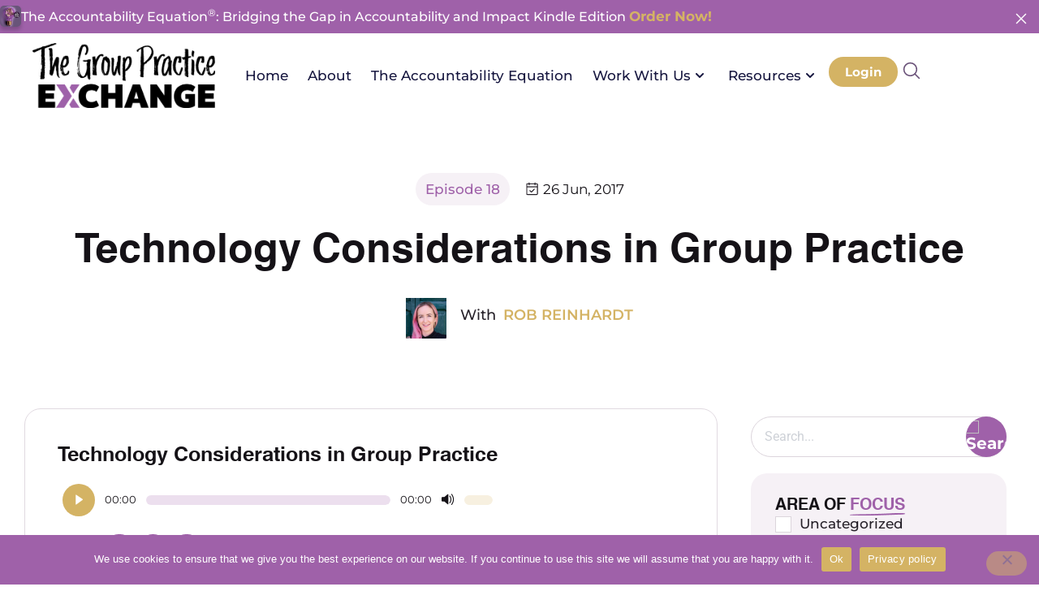

--- FILE ---
content_type: text/html; charset=UTF-8
request_url: https://thegrouppracticeexchange.com/episode-18/
body_size: 124355
content:
<!DOCTYPE html><html lang="en-US" data-v="1">
<head>
<meta charset="UTF-8">
<script>
var gform;gform||(document.addEventListener("gform_main_scripts_loaded",function(){gform.scriptsLoaded=!0}),document.addEventListener("gform/theme/scripts_loaded",function(){gform.themeScriptsLoaded=!0}),window.addEventListener("DOMContentLoaded",function(){gform.domLoaded=!0}),gform={domLoaded:!1,scriptsLoaded:!1,themeScriptsLoaded:!1,isFormEditor:()=>"function"==typeof InitializeEditor,callIfLoaded:function(o){return!(!gform.domLoaded||!gform.scriptsLoaded||!gform.themeScriptsLoaded&&!gform.isFormEditor()||(gform.isFormEditor()&&console.warn("The use of gform.initializeOnLoaded() is deprecated in the form editor context and will be removed in Gravity Forms 3.1."),o(),0))},initializeOnLoaded:function(o){gform.callIfLoaded(o)||(document.addEventListener("gform_main_scripts_loaded",()=>{gform.scriptsLoaded=!0,gform.callIfLoaded(o)}),document.addEventListener("gform/theme/scripts_loaded",()=>{gform.themeScriptsLoaded=!0,gform.callIfLoaded(o)}),window.addEventListener("DOMContentLoaded",()=>{gform.domLoaded=!0,gform.callIfLoaded(o)}))},hooks:{action:{},filter:{}},addAction:function(o,r,e,t){gform.addHook("action",o,r,e,t)},addFilter:function(o,r,e,t){gform.addHook("filter",o,r,e,t)},doAction:function(o){gform.doHook("action",o,arguments)},applyFilters:function(o){return gform.doHook("filter",o,arguments)},removeAction:function(o,r){gform.removeHook("action",o,r)},removeFilter:function(o,r,e){gform.removeHook("filter",o,r,e)},addHook:function(o,r,e,t,n){null==gform.hooks[o][r]&&(gform.hooks[o][r]=[]);var d=gform.hooks[o][r];null==n&&(n=r+"_"+d.length),gform.hooks[o][r].push({tag:n,callable:e,priority:t=null==t?10:t})},doHook:function(r,o,e){var t;if(e=Array.prototype.slice.call(e,1),null!=gform.hooks[r][o]&&((o=gform.hooks[r][o]).sort(function(o,r){return o.priority-r.priority}),o.forEach(function(o){"function"!=typeof(t=o.callable)&&(t=window[t]),"action"==r?t.apply(null,e):e[0]=t.apply(null,e)})),"filter"==r)return e[0]},removeHook:function(o,r,t,n){var e;null!=gform.hooks[o][r]&&(e=(e=gform.hooks[o][r]).filter(function(o,r,e){return!!(null!=n&&n!=o.tag||null!=t&&t!=o.priority)}),gform.hooks[o][r]=e)}});
</script>

<meta name="viewport" content="width=device-width, initial-scale=1">
<link rel="profile" href="https://gmpg.org/xfn/11">

<meta name='robots' content='index, follow, max-image-preview:large, max-snippet:-1, max-video-preview:-1' />

<!-- Google Tag Manager for WordPress by gtm4wp.com -->
<script data-cfasync="false" data-pagespeed-no-defer>
	var gtm4wp_datalayer_name = "dataLayer";
	var dataLayer = dataLayer || [];
</script>
<!-- End Google Tag Manager for WordPress by gtm4wp.com -->
	<!-- This site is optimized with the Yoast SEO plugin v26.7 - https://yoast.com/wordpress/plugins/seo/ -->
	<title>Episode 18 | Technology Considerations in Group Practice - The Group Practice Exchange</title>
	<meta name="description" content="How can we use technology effectively and ethically as group practice owners? I interview technology guru Rob Reinhardt in this podcast episode." />
	<link rel="canonical" href="https://thegrouppracticeexchange.com/episode-18/" />
	<meta property="og:locale" content="en_US" />
	<meta property="og:type" content="article" />
	<meta property="og:title" content="Episode 18 | Technology Considerations in Group Practice - The Group Practice Exchange" />
	<meta property="og:description" content="How can we use technology effectively and ethically as group practice owners? I interview technology guru Rob Reinhardt in this podcast episode." />
	<meta property="og:url" content="https://thegrouppracticeexchange.com/episode-18/" />
	<meta property="og:site_name" content="The Group Practice Exchange" />
	<meta property="article:published_time" content="2017-06-26T12:30:33+00:00" />
	<meta property="article:modified_time" content="2025-07-18T05:57:14+00:00" />
	<meta property="og:image" content="https://thegrouppracticeexchange.com/wp-content/uploads/2017/06/1.png" />
	<meta property="og:image:width" content="560" />
	<meta property="og:image:height" content="315" />
	<meta property="og:image:type" content="image/png" />
	<meta name="author" content="Ajani Ashish" />
	<meta name="twitter:card" content="summary_large_image" />
	<meta name="twitter:label1" content="Written by" />
	<meta name="twitter:data1" content="Ajani Ashish" />
	<meta name="twitter:label2" content="Est. reading time" />
	<meta name="twitter:data2" content="1 minute" />
	<script type="application/ld+json" class="yoast-schema-graph">{"@context":"https://schema.org","@graph":[{"@type":"Article","@id":"https://thegrouppracticeexchange.com/episode-18/#article","isPartOf":{"@id":"https://thegrouppracticeexchange.com/episode-18/"},"author":{"name":"Ajani Ashish","@id":"https://thegrouppracticeexchange.com/#/schema/person/93ebea7e5f48e1a9f21c388d8add1cb9"},"headline":"Episode 18 | Technology Considerations in Group Practice","datePublished":"2017-06-26T12:30:33+00:00","dateModified":"2025-07-18T05:57:14+00:00","mainEntityOfPage":{"@id":"https://thegrouppracticeexchange.com/episode-18/"},"wordCount":6,"commentCount":0,"publisher":{"@id":"https://thegrouppracticeexchange.com/#organization"},"image":{"@id":"https://thegrouppracticeexchange.com/episode-18/#primaryimage"},"thumbnailUrl":"https://thegrouppracticeexchange.com/wp-content/uploads/2017/06/1.png","keywords":["group practice","technology"],"articleSection":["Business Strategy &amp; Goal Setting"],"inLanguage":"en-US"},{"@type":"WebPage","@id":"https://thegrouppracticeexchange.com/episode-18/","url":"https://thegrouppracticeexchange.com/episode-18/","name":"Episode 18 | Technology Considerations in Group Practice - The Group Practice Exchange","isPartOf":{"@id":"https://thegrouppracticeexchange.com/#website"},"primaryImageOfPage":{"@id":"https://thegrouppracticeexchange.com/episode-18/#primaryimage"},"image":{"@id":"https://thegrouppracticeexchange.com/episode-18/#primaryimage"},"thumbnailUrl":"https://thegrouppracticeexchange.com/wp-content/uploads/2017/06/1.png","datePublished":"2017-06-26T12:30:33+00:00","dateModified":"2025-07-18T05:57:14+00:00","description":"How can we use technology effectively and ethically as group practice owners? I interview technology guru Rob Reinhardt in this podcast episode.","breadcrumb":{"@id":"https://thegrouppracticeexchange.com/episode-18/#breadcrumb"},"inLanguage":"en-US","potentialAction":[{"@type":"ReadAction","target":["https://thegrouppracticeexchange.com/episode-18/"]}]},{"@type":"ImageObject","inLanguage":"en-US","@id":"https://thegrouppracticeexchange.com/episode-18/#primaryimage","url":"https://thegrouppracticeexchange.com/wp-content/uploads/2017/06/1.png","contentUrl":"https://thegrouppracticeexchange.com/wp-content/uploads/2017/06/1.png","width":560,"height":315,"caption":"technology in group practice"},{"@type":"BreadcrumbList","@id":"https://thegrouppracticeexchange.com/episode-18/#breadcrumb","itemListElement":[{"@type":"ListItem","position":1,"name":"Home","item":"https://thegrouppracticeexchange.com/"},{"@type":"ListItem","position":2,"name":"Episode 18 | Technology Considerations in Group Practice"}]},{"@type":"WebSite","@id":"https://thegrouppracticeexchange.com/#website","url":"https://thegrouppracticeexchange.com/","name":"The Group Practice Exchange","description":"","publisher":{"@id":"https://thegrouppracticeexchange.com/#organization"},"potentialAction":[{"@type":"SearchAction","target":{"@type":"EntryPoint","urlTemplate":"https://thegrouppracticeexchange.com/?s={search_term_string}"},"query-input":{"@type":"PropertyValueSpecification","valueRequired":true,"valueName":"search_term_string"}}],"inLanguage":"en-US"},{"@type":"Organization","@id":"https://thegrouppracticeexchange.com/#organization","name":"The Group Practice Exchange","url":"https://thegrouppracticeexchange.com/","logo":{"@type":"ImageObject","inLanguage":"en-US","@id":"https://thegrouppracticeexchange.com/#/schema/logo/image/","url":"https://thegrouppracticeexchange.com/wp-content/uploads/2024/08/the-group-practice-exchange-logo-dark.png","contentUrl":"https://thegrouppracticeexchange.com/wp-content/uploads/2024/08/the-group-practice-exchange-logo-dark.png","width":1080,"height":385,"caption":"The Group Practice Exchange"},"image":{"@id":"https://thegrouppracticeexchange.com/#/schema/logo/image/"}},{"@type":"Person","@id":"https://thegrouppracticeexchange.com/#/schema/person/93ebea7e5f48e1a9f21c388d8add1cb9","name":"Ajani Ashish","image":{"@type":"ImageObject","inLanguage":"en-US","@id":"https://thegrouppracticeexchange.com/#/schema/person/image/","url":"https://secure.gravatar.com/avatar/bc57cb9d0e87734de5ea4a70fa444157dd311faac85fdf1cefb5ac6b61acd81d?s=96&d=mm&r=g","contentUrl":"https://secure.gravatar.com/avatar/bc57cb9d0e87734de5ea4a70fa444157dd311faac85fdf1cefb5ac6b61acd81d?s=96&d=mm&r=g","caption":"Ajani Ashish"},"sameAs":["https://thegrouppracticeexchange.com"]}]}</script>
	<!-- / Yoast SEO plugin. -->


<script type='application/javascript'  id='pys-version-script'>console.log('PixelYourSite Free version 11.1.5.2');</script>
<link rel="alternate" type="application/rss+xml" title="The Group Practice Exchange &raquo; Feed" href="https://thegrouppracticeexchange.com/feed/" />
<link rel="alternate" title="oEmbed (JSON)" type="application/json+oembed" href="https://thegrouppracticeexchange.com/wp-json/oembed/1.0/embed?url=https%3A%2F%2Fthegrouppracticeexchange.com%2Fepisode-18%2F" />
<link rel="alternate" title="oEmbed (XML)" type="text/xml+oembed" href="https://thegrouppracticeexchange.com/wp-json/oembed/1.0/embed?url=https%3A%2F%2Fthegrouppracticeexchange.com%2Fepisode-18%2F&#038;format=xml" />
		<!-- This site uses the Google Analytics by MonsterInsights plugin v9.11.1 - Using Analytics tracking - https://www.monsterinsights.com/ -->
		<!-- Note: MonsterInsights is not currently configured on this site. The site owner needs to authenticate with Google Analytics in the MonsterInsights settings panel. -->
					<!-- No tracking code set -->
				<!-- / Google Analytics by MonsterInsights -->
		<style id='wp-img-auto-sizes-contain-inline-css'>
img:is([sizes=auto i],[sizes^="auto," i]){contain-intrinsic-size:3000px 1500px}
/*# sourceURL=wp-img-auto-sizes-contain-inline-css */
</style>
<link rel='stylesheet' id='astra-theme-css-css' href='https://thegrouppracticeexchange.com/wp-content/themes/astra/assets/css/minified/main.min.css?ver=4.12.0' media='all' />
<style id='astra-theme-css-inline-css'>
:root{--ast-post-nav-space:0;--ast-container-default-xlg-padding:2.5em;--ast-container-default-lg-padding:2.5em;--ast-container-default-slg-padding:2em;--ast-container-default-md-padding:2.5em;--ast-container-default-sm-padding:2.5em;--ast-container-default-xs-padding:2.4em;--ast-container-default-xxs-padding:1.8em;--ast-code-block-background:#ECEFF3;--ast-comment-inputs-background:#F9FAFB;--ast-normal-container-width:1300px;--ast-narrow-container-width:750px;--ast-blog-title-font-weight:600;--ast-blog-meta-weight:600;--ast-global-color-primary:var(--ast-global-color-5);--ast-global-color-secondary:var(--ast-global-color-4);--ast-global-color-alternate-background:var(--ast-global-color-7);--ast-global-color-subtle-background:var(--ast-global-color-6);--ast-bg-style-guide:var( --ast-global-color-secondary,--ast-global-color-5 );--ast-shadow-style-guide:0px 0px 4px 0 #00000057;--ast-global-dark-bg-style:#fff;--ast-global-dark-lfs:#fbfbfb;--ast-widget-bg-color:#fafafa;--ast-wc-container-head-bg-color:#fbfbfb;--ast-title-layout-bg:#eeeeee;--ast-search-border-color:#e7e7e7;--ast-lifter-hover-bg:#e6e6e6;--ast-gallery-block-color:#000;--srfm-color-input-label:var(--ast-global-color-2);}html{font-size:100%;}a{color:var(--ast-global-color-0);}a:hover,a:focus{color:var(--ast-global-color-1);}body,button,input,select,textarea,.ast-button,.ast-custom-button{font-family:-apple-system,BlinkMacSystemFont,Segoe UI,Roboto,Oxygen-Sans,Ubuntu,Cantarell,Helvetica Neue,sans-serif;font-weight:400;font-size:16px;font-size:1rem;line-height:var(--ast-body-line-height,1.65);}blockquote{color:var(--ast-global-color-3);}h1,h2,h3,h4,h5,h6,.entry-content :where(h1,h2,h3,h4,h5,h6),.site-title,.site-title a{font-weight:600;}.ast-site-identity .site-title a{color:var(--ast-global-color-2);}.site-title{font-size:26px;font-size:1.625rem;display:none;}.site-header .site-description{font-size:15px;font-size:0.9375rem;display:none;}.entry-title{font-size:20px;font-size:1.25rem;}.ast-blog-single-element.ast-taxonomy-container a{font-size:14px;font-size:0.875rem;}.ast-blog-meta-container{font-size:13px;font-size:0.8125rem;}.archive .ast-article-post .ast-article-inner,.blog .ast-article-post .ast-article-inner,.archive .ast-article-post .ast-article-inner:hover,.blog .ast-article-post .ast-article-inner:hover{border-top-left-radius:6px;border-top-right-radius:6px;border-bottom-right-radius:6px;border-bottom-left-radius:6px;overflow:hidden;}h1,.entry-content :where(h1){font-size:36px;font-size:2.25rem;font-weight:600;line-height:1.4em;}h2,.entry-content :where(h2){font-size:30px;font-size:1.875rem;font-weight:600;line-height:1.3em;}h3,.entry-content :where(h3){font-size:24px;font-size:1.5rem;font-weight:600;line-height:1.3em;}h4,.entry-content :where(h4){font-size:20px;font-size:1.25rem;line-height:1.2em;font-weight:600;}h5,.entry-content :where(h5){font-size:18px;font-size:1.125rem;line-height:1.2em;font-weight:600;}h6,.entry-content :where(h6){font-size:16px;font-size:1rem;line-height:1.25em;font-weight:600;}::selection{background-color:var(--ast-global-color-0);color:#ffffff;}body,h1,h2,h3,h4,h5,h6,.entry-title a,.entry-content :where(h1,h2,h3,h4,h5,h6){color:var(--ast-global-color-3);}.tagcloud a:hover,.tagcloud a:focus,.tagcloud a.current-item{color:#ffffff;border-color:var(--ast-global-color-0);background-color:var(--ast-global-color-0);}input:focus,input[type="text"]:focus,input[type="email"]:focus,input[type="url"]:focus,input[type="password"]:focus,input[type="reset"]:focus,input[type="search"]:focus,textarea:focus{border-color:var(--ast-global-color-0);}input[type="radio"]:checked,input[type=reset],input[type="checkbox"]:checked,input[type="checkbox"]:hover:checked,input[type="checkbox"]:focus:checked,input[type=range]::-webkit-slider-thumb{border-color:var(--ast-global-color-0);background-color:var(--ast-global-color-0);box-shadow:none;}.site-footer a:hover + .post-count,.site-footer a:focus + .post-count{background:var(--ast-global-color-0);border-color:var(--ast-global-color-0);}.single .nav-links .nav-previous,.single .nav-links .nav-next{color:var(--ast-global-color-0);}.entry-meta,.entry-meta *{line-height:1.45;color:var(--ast-global-color-0);font-weight:600;}.entry-meta a:not(.ast-button):hover,.entry-meta a:not(.ast-button):hover *,.entry-meta a:not(.ast-button):focus,.entry-meta a:not(.ast-button):focus *,.page-links > .page-link,.page-links .page-link:hover,.post-navigation a:hover{color:var(--ast-global-color-1);}#cat option,.secondary .calendar_wrap thead a,.secondary .calendar_wrap thead a:visited{color:var(--ast-global-color-0);}.secondary .calendar_wrap #today,.ast-progress-val span{background:var(--ast-global-color-0);}.secondary a:hover + .post-count,.secondary a:focus + .post-count{background:var(--ast-global-color-0);border-color:var(--ast-global-color-0);}.calendar_wrap #today > a{color:#ffffff;}.page-links .page-link,.single .post-navigation a{color:var(--ast-global-color-3);}.ast-search-menu-icon .search-form button.search-submit{padding:0 4px;}.ast-search-menu-icon form.search-form{padding-right:0;}.ast-search-menu-icon.slide-search input.search-field{width:0;}.ast-header-search .ast-search-menu-icon.ast-dropdown-active .search-form,.ast-header-search .ast-search-menu-icon.ast-dropdown-active .search-field:focus{transition:all 0.2s;}.search-form input.search-field:focus{outline:none;}.ast-search-menu-icon .search-form button.search-submit:focus,.ast-theme-transparent-header .ast-header-search .ast-dropdown-active .ast-icon,.ast-theme-transparent-header .ast-inline-search .search-field:focus .ast-icon{color:var(--ast-global-color-1);}.ast-header-search .slide-search .search-form{border:2px solid var(--ast-global-color-0);}.ast-header-search .slide-search .search-field{background-color:(--ast-global-dark-bg-style);}.ast-archive-title{color:var(--ast-global-color-2);}.widget-title{font-size:22px;font-size:1.375rem;color:var(--ast-global-color-2);}.ast-single-post .entry-content a,.ast-comment-content a:not(.ast-comment-edit-reply-wrap a){text-decoration:underline;}.ast-single-post .elementor-widget-button .elementor-button,.ast-single-post .entry-content .uagb-tab a,.ast-single-post .entry-content .uagb-ifb-cta a,.ast-single-post .entry-content .uabb-module-content a,.ast-single-post .entry-content .uagb-post-grid a,.ast-single-post .entry-content .uagb-timeline a,.ast-single-post .entry-content .uagb-toc__wrap a,.ast-single-post .entry-content .uagb-taxomony-box a,.entry-content .wp-block-latest-posts > li > a,.ast-single-post .entry-content .wp-block-file__button,a.ast-post-filter-single,.ast-single-post .ast-comment-content .comment-reply-link,.ast-single-post .ast-comment-content .comment-edit-link{text-decoration:none;}.ast-search-menu-icon.slide-search a:focus-visible:focus-visible,.astra-search-icon:focus-visible,#close:focus-visible,a:focus-visible,.ast-menu-toggle:focus-visible,.site .skip-link:focus-visible,.wp-block-loginout input:focus-visible,.wp-block-search.wp-block-search__button-inside .wp-block-search__inside-wrapper,.ast-header-navigation-arrow:focus-visible,.ast-orders-table__row .ast-orders-table__cell:focus-visible,a#ast-apply-coupon:focus-visible,#ast-apply-coupon:focus-visible,#close:focus-visible,.button.search-submit:focus-visible,#search_submit:focus,.normal-search:focus-visible,.ast-header-account-wrap:focus-visible,.astra-cart-drawer-close:focus,.ast-single-variation:focus,.ast-button:focus,.ast-builder-button-wrap:has(.ast-custom-button-link:focus),.ast-builder-button-wrap .ast-custom-button-link:focus{outline-style:dotted;outline-color:inherit;outline-width:thin;}input:focus,input[type="text"]:focus,input[type="email"]:focus,input[type="url"]:focus,input[type="password"]:focus,input[type="reset"]:focus,input[type="search"]:focus,input[type="number"]:focus,textarea:focus,.wp-block-search__input:focus,[data-section="section-header-mobile-trigger"] .ast-button-wrap .ast-mobile-menu-trigger-minimal:focus,.ast-mobile-popup-drawer.active .menu-toggle-close:focus,#ast-scroll-top:focus,#coupon_code:focus,#ast-coupon-code:focus{border-style:dotted;border-color:inherit;border-width:thin;}input{outline:none;}.ast-logo-title-inline .site-logo-img{padding-right:1em;}.site-logo-img img{ transition:all 0.2s linear;}body .ast-oembed-container *{position:absolute;top:0;width:100%;height:100%;left:0;}body .wp-block-embed-pocket-casts .ast-oembed-container *{position:unset;}.ast-single-post-featured-section + article {margin-top: 2em;}.site-content .ast-single-post-featured-section img {width: 100%;overflow: hidden;object-fit: cover;}.ast-separate-container .site-content .ast-single-post-featured-section + article {margin-top: -80px;z-index: 9;position: relative;border-radius: 4px;}@media (min-width: 922px) {.ast-no-sidebar .site-content .ast-article-image-container--wide {margin-left: -120px;margin-right: -120px;max-width: unset;width: unset;}.ast-left-sidebar .site-content .ast-article-image-container--wide,.ast-right-sidebar .site-content .ast-article-image-container--wide {margin-left: -10px;margin-right: -10px;}.site-content .ast-article-image-container--full {margin-left: calc( -50vw + 50%);margin-right: calc( -50vw + 50%);max-width: 100vw;width: 100vw;}.ast-left-sidebar .site-content .ast-article-image-container--full,.ast-right-sidebar .site-content .ast-article-image-container--full {margin-left: -10px;margin-right: -10px;max-width: inherit;width: auto;}}.site > .ast-single-related-posts-container {margin-top: 0;}@media (min-width: 922px) {.ast-desktop .ast-container--narrow {max-width: var(--ast-narrow-container-width);margin: 0 auto;}}input[type="text"],input[type="number"],input[type="email"],input[type="url"],input[type="password"],input[type="search"],input[type=reset],input[type=tel],input[type=date],select,textarea{font-size:16px;font-style:normal;font-weight:400;line-height:24px;width:100%;padding:12px 16px;border-radius:4px;box-shadow:0px 1px 2px 0px rgba(0,0,0,0.05);color:var(--ast-form-input-text,#475569);}input[type="text"],input[type="number"],input[type="email"],input[type="url"],input[type="password"],input[type="search"],input[type=reset],input[type=tel],input[type=date],select{height:40px;}input[type="date"]{border-width:1px;border-style:solid;border-color:var(--ast-border-color);background:var( --ast-global-color-secondary,--ast-global-color-5 );}input[type="text"]:focus,input[type="number"]:focus,input[type="email"]:focus,input[type="url"]:focus,input[type="password"]:focus,input[type="search"]:focus,input[type=reset]:focus,input[type="tel"]:focus,input[type="date"]:focus,select:focus,textarea:focus{border-color:#046BD2;box-shadow:none;outline:none;color:var(--ast-form-input-focus-text,#475569);}label,legend{color:#111827;font-size:14px;font-style:normal;font-weight:500;line-height:20px;}select{padding:6px 10px;}fieldset{padding:30px;border-radius:4px;}button,.ast-button,.button,input[type="button"],input[type="reset"],input[type="submit"]{border-radius:4px;box-shadow:0px 1px 2px 0px rgba(0,0,0,0.05);}:root{--ast-comment-inputs-background:#FFF;}::placeholder{color:var(--ast-form-field-color,#9CA3AF);}::-ms-input-placeholder{color:var(--ast-form-field-color,#9CA3AF);}input[type="radio"].gfield-choice-input:checked,input[type="checkbox"].gfield-choice-input:checked,.ginput_container_consent input[type="checkbox"]:checked{border-color:inherit;background-color:inherit;}input[type="radio"].gfield-choice-input:focus,input[type="checkbox"].gfield-choice-input:focus,.ginput_container_consent input[type="checkbox"]:focus{border-style:disable;border-color:#046BD2;border-width:thin;box-shadow:none;outline:none;color:var(--ast-form-input-focus-text,#475569);}@media (max-width:921.9px){#ast-desktop-header{display:none;}}@media (min-width:922px){#ast-mobile-header{display:none;}}.wp-block-buttons.aligncenter{justify-content:center;}@media (max-width:921px){.ast-theme-transparent-header #primary,.ast-theme-transparent-header #secondary{padding:0;}}@media (max-width:921px){.ast-plain-container.ast-no-sidebar #primary{padding:0;}}.ast-plain-container.ast-no-sidebar #primary{margin-top:0;margin-bottom:0;}@media (min-width:1200px){.ast-plain-container.ast-no-sidebar #primary{margin-top:60px;margin-bottom:60px;}}.wp-block-button.is-style-outline .wp-block-button__link{border-color:var(--ast-global-color-0);}div.wp-block-button.is-style-outline > .wp-block-button__link:not(.has-text-color),div.wp-block-button.wp-block-button__link.is-style-outline:not(.has-text-color){color:var(--ast-global-color-0);}.wp-block-button.is-style-outline .wp-block-button__link:hover,.wp-block-buttons .wp-block-button.is-style-outline .wp-block-button__link:focus,.wp-block-buttons .wp-block-button.is-style-outline > .wp-block-button__link:not(.has-text-color):hover,.wp-block-buttons .wp-block-button.wp-block-button__link.is-style-outline:not(.has-text-color):hover{color:#ffffff;background-color:var(--ast-global-color-1);border-color:var(--ast-global-color-1);}.post-page-numbers.current .page-link,.ast-pagination .page-numbers.current{color:#ffffff;border-color:var(--ast-global-color-0);background-color:var(--ast-global-color-0);}.wp-block-buttons .wp-block-button.is-style-outline .wp-block-button__link.wp-element-button,.ast-outline-button,.wp-block-uagb-buttons-child .uagb-buttons-repeater.ast-outline-button{border-color:var(--ast-global-color-0);font-family:inherit;font-weight:500;font-size:16px;font-size:1rem;line-height:1em;padding-top:13px;padding-right:30px;padding-bottom:13px;padding-left:30px;}.wp-block-buttons .wp-block-button.is-style-outline > .wp-block-button__link:not(.has-text-color),.wp-block-buttons .wp-block-button.wp-block-button__link.is-style-outline:not(.has-text-color),.ast-outline-button{color:var(--ast-global-color-0);}.wp-block-button.is-style-outline .wp-block-button__link:hover,.wp-block-buttons .wp-block-button.is-style-outline .wp-block-button__link:focus,.wp-block-buttons .wp-block-button.is-style-outline > .wp-block-button__link:not(.has-text-color):hover,.wp-block-buttons .wp-block-button.wp-block-button__link.is-style-outline:not(.has-text-color):hover,.ast-outline-button:hover,.ast-outline-button:focus,.wp-block-uagb-buttons-child .uagb-buttons-repeater.ast-outline-button:hover,.wp-block-uagb-buttons-child .uagb-buttons-repeater.ast-outline-button:focus{color:#ffffff;background-color:var(--ast-global-color-1);border-color:var(--ast-global-color-1);}.ast-single-post .entry-content a.ast-outline-button,.ast-single-post .entry-content .is-style-outline>.wp-block-button__link{text-decoration:none;}.wp-block-button .wp-block-button__link.wp-element-button.is-style-outline:not(.has-background),.wp-block-button.is-style-outline>.wp-block-button__link.wp-element-button:not(.has-background),.ast-outline-button{background-color:transparent;}.uagb-buttons-repeater.ast-outline-button{border-radius:9999px;}@media (max-width:921px){.wp-block-buttons .wp-block-button.is-style-outline .wp-block-button__link.wp-element-button,.ast-outline-button,.wp-block-uagb-buttons-child .uagb-buttons-repeater.ast-outline-button{padding-top:12px;padding-right:28px;padding-bottom:12px;padding-left:28px;}}@media (max-width:544px){.wp-block-buttons .wp-block-button.is-style-outline .wp-block-button__link.wp-element-button,.ast-outline-button,.wp-block-uagb-buttons-child .uagb-buttons-repeater.ast-outline-button{padding-top:10px;padding-right:24px;padding-bottom:10px;padding-left:24px;}}.entry-content[data-ast-blocks-layout] > figure{margin-bottom:1em;}h1.widget-title{font-weight:600;}h2.widget-title{font-weight:600;}h3.widget-title{font-weight:600;}.elementor-widget-container .elementor-loop-container .e-loop-item[data-elementor-type="loop-item"]{width:100%;} .content-area .elementor-widget-theme-post-content h1,.content-area .elementor-widget-theme-post-content h2,.content-area .elementor-widget-theme-post-content h3,.content-area .elementor-widget-theme-post-content h4,.content-area .elementor-widget-theme-post-content h5,.content-area .elementor-widget-theme-post-content h6{margin-top:1.5em;margin-bottom:calc(0.3em + 10px);}#page{display:flex;flex-direction:column;min-height:100vh;}.ast-404-layout-1 h1.page-title{color:var(--ast-global-color-2);}.single .post-navigation a{line-height:1em;height:inherit;}.error-404 .page-sub-title{font-size:1.5rem;font-weight:inherit;}.search .site-content .content-area .search-form{margin-bottom:0;}#page .site-content{flex-grow:1;}.widget{margin-bottom:1.25em;}#secondary li{line-height:1.5em;}#secondary .wp-block-group h2{margin-bottom:0.7em;}#secondary h2{font-size:1.7rem;}.ast-separate-container .ast-article-post,.ast-separate-container .ast-article-single,.ast-separate-container .comment-respond{padding:2.5em;}.ast-separate-container .ast-article-single .ast-article-single{padding:0;}.ast-article-single .wp-block-post-template-is-layout-grid{padding-left:0;}.ast-separate-container .comments-title,.ast-narrow-container .comments-title{padding:1.5em 2em;}.ast-page-builder-template .comment-form-textarea,.ast-comment-formwrap .ast-grid-common-col{padding:0;}.ast-comment-formwrap{padding:0;display:inline-flex;column-gap:20px;width:100%;margin-left:0;margin-right:0;}.comments-area textarea#comment:focus,.comments-area textarea#comment:active,.comments-area .ast-comment-formwrap input[type="text"]:focus,.comments-area .ast-comment-formwrap input[type="text"]:active {box-shadow:none;outline:none;}.archive.ast-page-builder-template .entry-header{margin-top:2em;}.ast-page-builder-template .ast-comment-formwrap{width:100%;}.entry-title{margin-bottom:0.6em;}.ast-archive-description p{font-size:inherit;font-weight:inherit;line-height:inherit;}.ast-article-single figure,.ast-article-single img:not(figure img){box-shadow:0 0 30px 0 rgba(0,0,0,.15);-webkit-box-shadow:0 0 30px 0 rgba(0,0,0,.15);-moz-box-shadow:0 0 30px 0 rgba(0,0,0,.15);}.ast-separate-container .ast-comment-list li.depth-1,.hentry{margin-bottom:1.5em;}.site-content section.ast-archive-description{margin-bottom:2em;}@media (min-width:921px){.ast-left-sidebar.ast-page-builder-template #secondary,.archive.ast-right-sidebar.ast-page-builder-template .site-main{padding-left:20px;padding-right:20px;}}@media (max-width:544px){.ast-comment-formwrap.ast-row{column-gap:10px;display:inline-block;}#ast-commentform .ast-grid-common-col{position:relative;width:100%;}}@media (min-width:1201px){.ast-separate-container .ast-article-post,.ast-separate-container .ast-article-single,.ast-separate-container .ast-author-box,.ast-separate-container .ast-404-layout-1,.ast-separate-container .no-results{padding:2.5em;}} .content-area .elementor-widget-theme-post-content h1,.content-area .elementor-widget-theme-post-content h2,.content-area .elementor-widget-theme-post-content h3,.content-area .elementor-widget-theme-post-content h4,.content-area .elementor-widget-theme-post-content h5,.content-area .elementor-widget-theme-post-content h6{margin-top:1.5em;margin-bottom:calc(0.3em + 10px);}.elementor-loop-container .e-loop-item,.elementor-loop-container .ast-separate-container .ast-article-post,.elementor-loop-container .ast-separate-container .ast-article-single,.elementor-loop-container .ast-separate-container .comment-respond{padding:0px;}@media (max-width:921px){.ast-left-sidebar #content > .ast-container{display:flex;flex-direction:column-reverse;width:100%;}}@media (min-width:922px){.ast-separate-container.ast-right-sidebar #primary,.ast-separate-container.ast-left-sidebar #primary{border:0;}.search-no-results.ast-separate-container #primary{margin-bottom:4em;}}.wp-block-button .wp-block-button__link{color:#ffffff;}.wp-block-button .wp-block-button__link:hover,.wp-block-button .wp-block-button__link:focus{color:#ffffff;background-color:var(--ast-global-color-1);border-color:var(--ast-global-color-1);}.elementor-widget-heading h1.elementor-heading-title{line-height:1.4em;}.elementor-widget-heading h2.elementor-heading-title{line-height:1.3em;}.elementor-widget-heading h3.elementor-heading-title{line-height:1.3em;}.elementor-widget-heading h4.elementor-heading-title{line-height:1.2em;}.elementor-widget-heading h5.elementor-heading-title{line-height:1.2em;}.elementor-widget-heading h6.elementor-heading-title{line-height:1.25em;}.wp-block-button .wp-block-button__link,.wp-block-search .wp-block-search__button,body .wp-block-file .wp-block-file__button{border-color:var(--ast-global-color-0);background-color:var(--ast-global-color-0);color:#ffffff;font-family:inherit;font-weight:500;line-height:1em;font-size:16px;font-size:1rem;padding-top:15px;padding-right:30px;padding-bottom:15px;padding-left:30px;}.ast-single-post .entry-content .wp-block-button .wp-block-button__link,.ast-single-post .entry-content .wp-block-search .wp-block-search__button,body .entry-content .wp-block-file .wp-block-file__button{text-decoration:none;}@media (max-width:921px){.wp-block-button .wp-block-button__link,.wp-block-search .wp-block-search__button,body .wp-block-file .wp-block-file__button{padding-top:14px;padding-right:28px;padding-bottom:14px;padding-left:28px;}}@media (max-width:544px){.wp-block-button .wp-block-button__link,.wp-block-search .wp-block-search__button,body .wp-block-file .wp-block-file__button{padding-top:12px;padding-right:24px;padding-bottom:12px;padding-left:24px;}}.menu-toggle,button,.ast-button,.ast-custom-button,.button,input#submit,input[type="button"],input[type="submit"],input[type="reset"],#comments .submit,.search .search-submit,form[CLASS*="wp-block-search__"].wp-block-search .wp-block-search__inside-wrapper .wp-block-search__button,body .wp-block-file .wp-block-file__button,.search .search-submit{border-style:solid;border-top-width:0;border-right-width:0;border-left-width:0;border-bottom-width:0;color:#ffffff;border-color:var(--ast-global-color-0);background-color:var(--ast-global-color-0);padding-top:15px;padding-right:30px;padding-bottom:15px;padding-left:30px;font-family:inherit;font-weight:500;font-size:16px;font-size:1rem;line-height:1em;}button:focus,.menu-toggle:hover,button:hover,.ast-button:hover,.ast-custom-button:hover .button:hover,.ast-custom-button:hover ,input[type=reset]:hover,input[type=reset]:focus,input#submit:hover,input#submit:focus,input[type="button"]:hover,input[type="button"]:focus,input[type="submit"]:hover,input[type="submit"]:focus,form[CLASS*="wp-block-search__"].wp-block-search .wp-block-search__inside-wrapper .wp-block-search__button:hover,form[CLASS*="wp-block-search__"].wp-block-search .wp-block-search__inside-wrapper .wp-block-search__button:focus,body .wp-block-file .wp-block-file__button:hover,body .wp-block-file .wp-block-file__button:focus{color:#ffffff;background-color:var(--ast-global-color-1);border-color:var(--ast-global-color-1);}form[CLASS*="wp-block-search__"].wp-block-search .wp-block-search__inside-wrapper .wp-block-search__button.has-icon{padding-top:calc(15px - 3px);padding-right:calc(30px - 3px);padding-bottom:calc(15px - 3px);padding-left:calc(30px - 3px);}@media (max-width:921px){.menu-toggle,button,.ast-button,.ast-custom-button,.button,input#submit,input[type="button"],input[type="submit"],input[type="reset"],#comments .submit,.search .search-submit,form[CLASS*="wp-block-search__"].wp-block-search .wp-block-search__inside-wrapper .wp-block-search__button,body .wp-block-file .wp-block-file__button,.search .search-submit{padding-top:14px;padding-right:28px;padding-bottom:14px;padding-left:28px;}}@media (max-width:544px){.menu-toggle,button,.ast-button,.ast-custom-button,.button,input#submit,input[type="button"],input[type="submit"],input[type="reset"],#comments .submit,.search .search-submit,form[CLASS*="wp-block-search__"].wp-block-search .wp-block-search__inside-wrapper .wp-block-search__button,body .wp-block-file .wp-block-file__button,.search .search-submit{padding-top:12px;padding-right:24px;padding-bottom:12px;padding-left:24px;}}@media (max-width:921px){.ast-mobile-header-stack .main-header-bar .ast-search-menu-icon{display:inline-block;}.ast-header-break-point.ast-header-custom-item-outside .ast-mobile-header-stack .main-header-bar .ast-search-icon{margin:0;}.ast-comment-avatar-wrap img{max-width:2.5em;}.ast-comment-meta{padding:0 1.8888em 1.3333em;}}@media (min-width:544px){.ast-container{max-width:100%;}}@media (max-width:544px){.ast-separate-container .ast-article-post,.ast-separate-container .ast-article-single,.ast-separate-container .comments-title,.ast-separate-container .ast-archive-description{padding:1.5em 1em;}.ast-separate-container #content .ast-container{padding-left:0.54em;padding-right:0.54em;}.ast-separate-container .ast-comment-list .bypostauthor{padding:.5em;}.ast-search-menu-icon.ast-dropdown-active .search-field{width:170px;}} #ast-mobile-header .ast-site-header-cart-li a{pointer-events:none;}.ast-separate-container{background-color:var(--ast-global-color-4);}@media (max-width:921px){.site-title{display:none;}.site-header .site-description{display:none;}h1,.entry-content :where(h1){font-size:30px;}h2,.entry-content :where(h2){font-size:25px;}h3,.entry-content :where(h3){font-size:20px;}}@media (max-width:544px){.site-title{display:none;}.site-header .site-description{display:none;}h1,.entry-content :where(h1){font-size:30px;}h2,.entry-content :where(h2){font-size:25px;}h3,.entry-content :where(h3){font-size:20px;}}@media (max-width:921px){html{font-size:91.2%;}}@media (max-width:544px){html{font-size:91.2%;}}@media (min-width:922px){.ast-container{max-width:1340px;}}@media (min-width:922px){.ast-narrow-container .site-content > .ast-container{max-width:750px;}}@media (min-width:922px){.ast-narrow-container .site-content > .ast-container{max-width:750px;}}@media (min-width:922px){.site-content .ast-container{display:flex;}}@media (max-width:921px){.site-content .ast-container{flex-direction:column;}}@media (min-width:922px){.single-post .site-content > .ast-container{max-width:1440px;}}.entry-content :where(h1,h2,h3,h4,h5,h6){clear:none;}@media (min-width:922px){.main-header-menu .sub-menu .menu-item.ast-left-align-sub-menu:hover > .sub-menu,.main-header-menu .sub-menu .menu-item.ast-left-align-sub-menu.focus > .sub-menu{margin-left:-0px;}}.entry-content li > p{margin-bottom:0;}.site .comments-area{padding-bottom:2em;margin-top:2em;}.wp-block-file {display: flex;align-items: center;flex-wrap: wrap;justify-content: space-between;}.wp-block-pullquote {border: none;}.wp-block-pullquote blockquote::before {content: "\201D";font-family: "Helvetica",sans-serif;display: flex;transform: rotate( 180deg );font-size: 6rem;font-style: normal;line-height: 1;font-weight: bold;align-items: center;justify-content: center;}.has-text-align-right > blockquote::before {justify-content: flex-start;}.has-text-align-left > blockquote::before {justify-content: flex-end;}figure.wp-block-pullquote.is-style-solid-color blockquote {max-width: 100%;text-align: inherit;}:root {--wp--custom--ast-default-block-top-padding: 3em;--wp--custom--ast-default-block-right-padding: 3em;--wp--custom--ast-default-block-bottom-padding: 3em;--wp--custom--ast-default-block-left-padding: 3em;--wp--custom--ast-container-width: 1300px;--wp--custom--ast-content-width-size: 1300px;--wp--custom--ast-wide-width-size: calc(1300px + var(--wp--custom--ast-default-block-left-padding) + var(--wp--custom--ast-default-block-right-padding));}.ast-narrow-container {--wp--custom--ast-content-width-size: 750px;--wp--custom--ast-wide-width-size: 750px;}@media(max-width: 921px) {:root {--wp--custom--ast-default-block-top-padding: 3em;--wp--custom--ast-default-block-right-padding: 2em;--wp--custom--ast-default-block-bottom-padding: 3em;--wp--custom--ast-default-block-left-padding: 2em;}}@media(max-width: 544px) {:root {--wp--custom--ast-default-block-top-padding: 3em;--wp--custom--ast-default-block-right-padding: 1.5em;--wp--custom--ast-default-block-bottom-padding: 3em;--wp--custom--ast-default-block-left-padding: 1.5em;}}.entry-content > .wp-block-group,.entry-content > .wp-block-cover,.entry-content > .wp-block-columns {padding-top: var(--wp--custom--ast-default-block-top-padding);padding-right: var(--wp--custom--ast-default-block-right-padding);padding-bottom: var(--wp--custom--ast-default-block-bottom-padding);padding-left: var(--wp--custom--ast-default-block-left-padding);}.ast-plain-container.ast-no-sidebar .entry-content > .alignfull,.ast-page-builder-template .ast-no-sidebar .entry-content > .alignfull {margin-left: calc( -50vw + 50%);margin-right: calc( -50vw + 50%);max-width: 100vw;width: 100vw;}.ast-plain-container.ast-no-sidebar .entry-content .alignfull .alignfull,.ast-page-builder-template.ast-no-sidebar .entry-content .alignfull .alignfull,.ast-plain-container.ast-no-sidebar .entry-content .alignfull .alignwide,.ast-page-builder-template.ast-no-sidebar .entry-content .alignfull .alignwide,.ast-plain-container.ast-no-sidebar .entry-content .alignwide .alignfull,.ast-page-builder-template.ast-no-sidebar .entry-content .alignwide .alignfull,.ast-plain-container.ast-no-sidebar .entry-content .alignwide .alignwide,.ast-page-builder-template.ast-no-sidebar .entry-content .alignwide .alignwide,.ast-plain-container.ast-no-sidebar .entry-content .wp-block-column .alignfull,.ast-page-builder-template.ast-no-sidebar .entry-content .wp-block-column .alignfull,.ast-plain-container.ast-no-sidebar .entry-content .wp-block-column .alignwide,.ast-page-builder-template.ast-no-sidebar .entry-content .wp-block-column .alignwide {margin-left: auto;margin-right: auto;width: 100%;}[data-ast-blocks-layout] .wp-block-separator:not(.is-style-dots) {height: 0;}[data-ast-blocks-layout] .wp-block-separator {margin: 20px auto;}[data-ast-blocks-layout] .wp-block-separator:not(.is-style-wide):not(.is-style-dots) {max-width: 100px;}[data-ast-blocks-layout] .wp-block-separator.has-background {padding: 0;}.entry-content[data-ast-blocks-layout] > * {max-width: var(--wp--custom--ast-content-width-size);margin-left: auto;margin-right: auto;}.entry-content[data-ast-blocks-layout] > .alignwide {max-width: var(--wp--custom--ast-wide-width-size);}.entry-content[data-ast-blocks-layout] .alignfull {max-width: none;}.entry-content .wp-block-columns {margin-bottom: 0;}blockquote {margin: 1.5em;border-color: rgba(0,0,0,0.05);}.wp-block-quote:not(.has-text-align-right):not(.has-text-align-center) {border-left: 5px solid rgba(0,0,0,0.05);}.has-text-align-right > blockquote,blockquote.has-text-align-right {border-right: 5px solid rgba(0,0,0,0.05);}.has-text-align-left > blockquote,blockquote.has-text-align-left {border-left: 5px solid rgba(0,0,0,0.05);}.wp-block-site-tagline,.wp-block-latest-posts .read-more {margin-top: 15px;}.wp-block-loginout p label {display: block;}.wp-block-loginout p:not(.login-remember):not(.login-submit) input {width: 100%;}.wp-block-loginout input:focus {border-color: transparent;}.wp-block-loginout input:focus {outline: thin dotted;}.entry-content .wp-block-media-text .wp-block-media-text__content {padding: 0 0 0 8%;}.entry-content .wp-block-media-text.has-media-on-the-right .wp-block-media-text__content {padding: 0 8% 0 0;}.entry-content .wp-block-media-text.has-background .wp-block-media-text__content {padding: 8%;}.entry-content .wp-block-cover:not([class*="background-color"]):not(.has-text-color.has-link-color) .wp-block-cover__inner-container,.entry-content .wp-block-cover:not([class*="background-color"]) .wp-block-cover-image-text,.entry-content .wp-block-cover:not([class*="background-color"]) .wp-block-cover-text,.entry-content .wp-block-cover-image:not([class*="background-color"]) .wp-block-cover__inner-container,.entry-content .wp-block-cover-image:not([class*="background-color"]) .wp-block-cover-image-text,.entry-content .wp-block-cover-image:not([class*="background-color"]) .wp-block-cover-text {color: var(--ast-global-color-primary,var(--ast-global-color-5));}.wp-block-loginout .login-remember input {width: 1.1rem;height: 1.1rem;margin: 0 5px 4px 0;vertical-align: middle;}.wp-block-latest-posts > li > *:first-child,.wp-block-latest-posts:not(.is-grid) > li:first-child {margin-top: 0;}.entry-content > .wp-block-buttons,.entry-content > .wp-block-uagb-buttons {margin-bottom: 1.5em;}.wp-block-search__inside-wrapper .wp-block-search__input {padding: 0 10px;color: var(--ast-global-color-3);background: var(--ast-global-color-primary,var(--ast-global-color-5));border-color: var(--ast-border-color);}.wp-block-latest-posts .read-more {margin-bottom: 1.5em;}.wp-block-search__no-button .wp-block-search__inside-wrapper .wp-block-search__input {padding-top: 5px;padding-bottom: 5px;}.wp-block-latest-posts .wp-block-latest-posts__post-date,.wp-block-latest-posts .wp-block-latest-posts__post-author {font-size: 1rem;}.wp-block-latest-posts > li > *,.wp-block-latest-posts:not(.is-grid) > li {margin-top: 12px;margin-bottom: 12px;}.ast-page-builder-template .entry-content[data-ast-blocks-layout] > .alignwide:where(:not(.uagb-is-root-container):not(.spectra-is-root-container)) > * {max-width: var(--wp--custom--ast-wide-width-size);}.ast-page-builder-template .entry-content[data-ast-blocks-layout] > .inherit-container-width > *,.ast-page-builder-template .entry-content[data-ast-blocks-layout] > *:not(.wp-block-group):where(:not(.uagb-is-root-container):not(.spectra-is-root-container)) > *,.entry-content[data-ast-blocks-layout] > .wp-block-cover .wp-block-cover__inner-container {max-width: var(--wp--custom--ast-content-width-size) ;margin-left: auto;margin-right: auto;}.ast-page-builder-template .entry-content[data-ast-blocks-layout] > *,.ast-page-builder-template .entry-content[data-ast-blocks-layout] > .alignfull:where(:not(.wp-block-group):not(.uagb-is-root-container):not(.spectra-is-root-container)) > * {max-width: none;}.entry-content[data-ast-blocks-layout] .wp-block-cover:not(.alignleft):not(.alignright) {width: auto;}@media(max-width: 1200px) {.ast-separate-container .entry-content > .alignfull,.ast-separate-container .entry-content[data-ast-blocks-layout] > .alignwide,.ast-plain-container .entry-content[data-ast-blocks-layout] > .alignwide,.ast-plain-container .entry-content .alignfull {margin-left: calc(-1 * min(var(--ast-container-default-xlg-padding),20px)) ;margin-right: calc(-1 * min(var(--ast-container-default-xlg-padding),20px));}}@media(min-width: 1201px) {.ast-separate-container .entry-content > .alignfull {margin-left: calc(-1 * var(--ast-container-default-xlg-padding) );margin-right: calc(-1 * var(--ast-container-default-xlg-padding) );}.ast-separate-container .entry-content[data-ast-blocks-layout] > .alignwide,.ast-plain-container .entry-content[data-ast-blocks-layout] > .alignwide {margin-left: calc(-1 * var(--wp--custom--ast-default-block-left-padding) );margin-right: calc(-1 * var(--wp--custom--ast-default-block-right-padding) );}}@media(min-width: 921px) {.ast-separate-container .entry-content .wp-block-group.alignwide:not(.inherit-container-width) > :where(:not(.alignleft):not(.alignright)),.ast-plain-container .entry-content .wp-block-group.alignwide:not(.inherit-container-width) > :where(:not(.alignleft):not(.alignright)) {max-width: calc( var(--wp--custom--ast-content-width-size) + 80px );}.ast-plain-container.ast-right-sidebar .entry-content[data-ast-blocks-layout] .alignfull,.ast-plain-container.ast-left-sidebar .entry-content[data-ast-blocks-layout] .alignfull {margin-left: -60px;margin-right: -60px;}}@media(min-width: 544px) {.entry-content > .alignleft {margin-right: 20px;}.entry-content > .alignright {margin-left: 20px;}}@media (max-width:544px){.wp-block-columns .wp-block-column:not(:last-child){margin-bottom:20px;}.wp-block-latest-posts{margin:0;}}@media( max-width: 600px ) {.entry-content .wp-block-media-text .wp-block-media-text__content,.entry-content .wp-block-media-text.has-media-on-the-right .wp-block-media-text__content {padding: 8% 0 0;}.entry-content .wp-block-media-text.has-background .wp-block-media-text__content {padding: 8%;}}.ast-page-builder-template .entry-header {padding-left: 0;}.ast-narrow-container .site-content .wp-block-uagb-image--align-full .wp-block-uagb-image__figure {max-width: 100%;margin-left: auto;margin-right: auto;}.entry-content ul,.entry-content ol {padding: revert;margin: revert;padding-left: 20px;}:root .has-ast-global-color-0-color{color:var(--ast-global-color-0);}:root .has-ast-global-color-0-background-color{background-color:var(--ast-global-color-0);}:root .wp-block-button .has-ast-global-color-0-color{color:var(--ast-global-color-0);}:root .wp-block-button .has-ast-global-color-0-background-color{background-color:var(--ast-global-color-0);}:root .has-ast-global-color-1-color{color:var(--ast-global-color-1);}:root .has-ast-global-color-1-background-color{background-color:var(--ast-global-color-1);}:root .wp-block-button .has-ast-global-color-1-color{color:var(--ast-global-color-1);}:root .wp-block-button .has-ast-global-color-1-background-color{background-color:var(--ast-global-color-1);}:root .has-ast-global-color-2-color{color:var(--ast-global-color-2);}:root .has-ast-global-color-2-background-color{background-color:var(--ast-global-color-2);}:root .wp-block-button .has-ast-global-color-2-color{color:var(--ast-global-color-2);}:root .wp-block-button .has-ast-global-color-2-background-color{background-color:var(--ast-global-color-2);}:root .has-ast-global-color-3-color{color:var(--ast-global-color-3);}:root .has-ast-global-color-3-background-color{background-color:var(--ast-global-color-3);}:root .wp-block-button .has-ast-global-color-3-color{color:var(--ast-global-color-3);}:root .wp-block-button .has-ast-global-color-3-background-color{background-color:var(--ast-global-color-3);}:root .has-ast-global-color-4-color{color:var(--ast-global-color-4);}:root .has-ast-global-color-4-background-color{background-color:var(--ast-global-color-4);}:root .wp-block-button .has-ast-global-color-4-color{color:var(--ast-global-color-4);}:root .wp-block-button .has-ast-global-color-4-background-color{background-color:var(--ast-global-color-4);}:root .has-ast-global-color-5-color{color:var(--ast-global-color-5);}:root .has-ast-global-color-5-background-color{background-color:var(--ast-global-color-5);}:root .wp-block-button .has-ast-global-color-5-color{color:var(--ast-global-color-5);}:root .wp-block-button .has-ast-global-color-5-background-color{background-color:var(--ast-global-color-5);}:root .has-ast-global-color-6-color{color:var(--ast-global-color-6);}:root .has-ast-global-color-6-background-color{background-color:var(--ast-global-color-6);}:root .wp-block-button .has-ast-global-color-6-color{color:var(--ast-global-color-6);}:root .wp-block-button .has-ast-global-color-6-background-color{background-color:var(--ast-global-color-6);}:root .has-ast-global-color-7-color{color:var(--ast-global-color-7);}:root .has-ast-global-color-7-background-color{background-color:var(--ast-global-color-7);}:root .wp-block-button .has-ast-global-color-7-color{color:var(--ast-global-color-7);}:root .wp-block-button .has-ast-global-color-7-background-color{background-color:var(--ast-global-color-7);}:root .has-ast-global-color-8-color{color:var(--ast-global-color-8);}:root .has-ast-global-color-8-background-color{background-color:var(--ast-global-color-8);}:root .wp-block-button .has-ast-global-color-8-color{color:var(--ast-global-color-8);}:root .wp-block-button .has-ast-global-color-8-background-color{background-color:var(--ast-global-color-8);}:root{--ast-global-color-0:#046bd2;--ast-global-color-1:#045cb4;--ast-global-color-2:#1e293b;--ast-global-color-3:#334155;--ast-global-color-4:#F0F5FA;--ast-global-color-5:#FFFFFF;--ast-global-color-6:#D1D5DB;--ast-global-color-7:#111111;--ast-global-color-8:#111111;}:root {--ast-border-color : var(--ast-global-color-6);}.ast-single-entry-banner {-js-display: flex;display: flex;flex-direction: column;justify-content: center;text-align: center;position: relative;background: var(--ast-title-layout-bg);}.ast-single-entry-banner[data-banner-layout="layout-1"] {max-width: 1300px;background: inherit;padding: 20px 0;}.ast-single-entry-banner[data-banner-width-type="custom"] {margin: 0 auto;width: 100%;}.ast-single-entry-banner + .site-content .entry-header {margin-bottom: 0;}.site .ast-author-avatar {--ast-author-avatar-size: ;}a.ast-underline-text {text-decoration: underline;}.ast-container > .ast-terms-link {position: relative;display: block;}a.ast-button.ast-badge-tax {padding: 4px 8px;border-radius: 3px;font-size: inherit;}header.entry-header{text-align:left;}header.entry-header .entry-title{font-weight:600;font-size:32px;font-size:2rem;}header.entry-header .entry-meta,header.entry-header .entry-meta *{font-weight:600;font-size:13px;font-size:0.8125rem;}header.entry-header > *:not(:last-child){margin-bottom:15px;}header.entry-header .post-thumb-img-content{text-align:center;}header.entry-header .post-thumb img,.ast-single-post-featured-section.post-thumb img{aspect-ratio:16/9;width:100%;height:100%;}@media (max-width:921px){header.entry-header{text-align:left;}}@media (max-width:544px){header.entry-header{text-align:left;}}.ast-archive-entry-banner {-js-display: flex;display: flex;flex-direction: column;justify-content: center;text-align: center;position: relative;background: var(--ast-title-layout-bg);}.ast-archive-entry-banner[data-banner-width-type="custom"] {margin: 0 auto;width: 100%;}.ast-archive-entry-banner[data-banner-layout="layout-1"] {background: inherit;padding: 20px 0;text-align: left;}body.archive .ast-archive-description{max-width:1300px;width:100%;text-align:left;padding-top:3em;padding-right:3em;padding-bottom:3em;padding-left:3em;}body.archive .ast-archive-description .ast-archive-title,body.archive .ast-archive-description .ast-archive-title *{font-weight:600;font-size:32px;font-size:2rem;}body.archive .ast-archive-description > *:not(:last-child){margin-bottom:10px;}@media (max-width:921px){body.archive .ast-archive-description{text-align:left;}}@media (max-width:544px){body.archive .ast-archive-description{text-align:left;}}.ast-breadcrumbs .trail-browse,.ast-breadcrumbs .trail-items,.ast-breadcrumbs .trail-items li{display:inline-block;margin:0;padding:0;border:none;background:inherit;text-indent:0;text-decoration:none;}.ast-breadcrumbs .trail-browse{font-size:inherit;font-style:inherit;font-weight:inherit;color:inherit;}.ast-breadcrumbs .trail-items{list-style:none;}.trail-items li::after{padding:0 0.3em;content:"\00bb";}.trail-items li:last-of-type::after{display:none;}h1,h2,h3,h4,h5,h6,.entry-content :where(h1,h2,h3,h4,h5,h6){color:var(--ast-global-color-2);}.entry-title a{color:var(--ast-global-color-2);}@media (max-width:921px){.ast-builder-grid-row-container.ast-builder-grid-row-tablet-3-firstrow .ast-builder-grid-row > *:first-child,.ast-builder-grid-row-container.ast-builder-grid-row-tablet-3-lastrow .ast-builder-grid-row > *:last-child{grid-column:1 / -1;}}@media (max-width:544px){.ast-builder-grid-row-container.ast-builder-grid-row-mobile-3-firstrow .ast-builder-grid-row > *:first-child,.ast-builder-grid-row-container.ast-builder-grid-row-mobile-3-lastrow .ast-builder-grid-row > *:last-child{grid-column:1 / -1;}}.ast-builder-layout-element[data-section="title_tagline"]{display:flex;}@media (max-width:921px){.ast-header-break-point .ast-builder-layout-element[data-section="title_tagline"]{display:flex;}}@media (max-width:544px){.ast-header-break-point .ast-builder-layout-element[data-section="title_tagline"]{display:flex;}}.ast-builder-menu-1{font-family:inherit;font-weight:inherit;}.ast-builder-menu-1 .menu-item > .menu-link{color:var(--ast-global-color-3);}.ast-builder-menu-1 .menu-item > .ast-menu-toggle{color:var(--ast-global-color-3);}.ast-builder-menu-1 .menu-item:hover > .menu-link,.ast-builder-menu-1 .inline-on-mobile .menu-item:hover > .ast-menu-toggle{color:var(--ast-global-color-1);}.ast-builder-menu-1 .menu-item:hover > .ast-menu-toggle{color:var(--ast-global-color-1);}.ast-builder-menu-1 .menu-item.current-menu-item > .menu-link,.ast-builder-menu-1 .inline-on-mobile .menu-item.current-menu-item > .ast-menu-toggle,.ast-builder-menu-1 .current-menu-ancestor > .menu-link{color:var(--ast-global-color-1);}.ast-builder-menu-1 .menu-item.current-menu-item > .ast-menu-toggle{color:var(--ast-global-color-1);}.ast-builder-menu-1 .sub-menu,.ast-builder-menu-1 .inline-on-mobile .sub-menu{border-top-width:2px;border-bottom-width:0px;border-right-width:0px;border-left-width:0px;border-color:var(--ast-global-color-0);border-style:solid;}.ast-builder-menu-1 .sub-menu .sub-menu{top:-2px;}.ast-builder-menu-1 .main-header-menu > .menu-item > .sub-menu,.ast-builder-menu-1 .main-header-menu > .menu-item > .astra-full-megamenu-wrapper{margin-top:0px;}.ast-desktop .ast-builder-menu-1 .main-header-menu > .menu-item > .sub-menu:before,.ast-desktop .ast-builder-menu-1 .main-header-menu > .menu-item > .astra-full-megamenu-wrapper:before{height:calc( 0px + 2px + 5px );}.ast-desktop .ast-builder-menu-1 .menu-item .sub-menu .menu-link{border-style:none;}@media (max-width:921px){.ast-header-break-point .ast-builder-menu-1 .menu-item.menu-item-has-children > .ast-menu-toggle{top:0;}.ast-builder-menu-1 .inline-on-mobile .menu-item.menu-item-has-children > .ast-menu-toggle{right:-15px;}.ast-builder-menu-1 .menu-item-has-children > .menu-link:after{content:unset;}.ast-builder-menu-1 .main-header-menu > .menu-item > .sub-menu,.ast-builder-menu-1 .main-header-menu > .menu-item > .astra-full-megamenu-wrapper{margin-top:0;}}@media (max-width:544px){.ast-header-break-point .ast-builder-menu-1 .menu-item.menu-item-has-children > .ast-menu-toggle{top:0;}.ast-builder-menu-1 .main-header-menu > .menu-item > .sub-menu,.ast-builder-menu-1 .main-header-menu > .menu-item > .astra-full-megamenu-wrapper{margin-top:0;}}.ast-builder-menu-1{display:flex;}@media (max-width:921px){.ast-header-break-point .ast-builder-menu-1{display:flex;}}@media (max-width:544px){.ast-header-break-point .ast-builder-menu-1{display:flex;}}.site-below-footer-wrap{padding-top:20px;padding-bottom:20px;}.site-below-footer-wrap[data-section="section-below-footer-builder"]{background-color:#695178;background-image:none;min-height:60px;border-style:solid;border-width:0px;border-top-width:1px;border-top-color:var( --ast-global-color-subtle-background,--ast-global-color-7 );}.site-below-footer-wrap[data-section="section-below-footer-builder"] .ast-builder-grid-row{max-width:1300px;min-height:60px;margin-left:auto;margin-right:auto;}.site-below-footer-wrap[data-section="section-below-footer-builder"] .ast-builder-grid-row,.site-below-footer-wrap[data-section="section-below-footer-builder"] .site-footer-section{align-items:center;}.site-below-footer-wrap[data-section="section-below-footer-builder"].ast-footer-row-inline .site-footer-section{display:flex;margin-bottom:0;}.ast-builder-grid-row-full .ast-builder-grid-row{grid-template-columns:1fr;}@media (max-width:921px){.site-below-footer-wrap[data-section="section-below-footer-builder"].ast-footer-row-tablet-inline .site-footer-section{display:flex;margin-bottom:0;}.site-below-footer-wrap[data-section="section-below-footer-builder"].ast-footer-row-tablet-stack .site-footer-section{display:block;margin-bottom:10px;}.ast-builder-grid-row-container.ast-builder-grid-row-tablet-full .ast-builder-grid-row{grid-template-columns:1fr;}}@media (max-width:544px){.site-below-footer-wrap[data-section="section-below-footer-builder"].ast-footer-row-mobile-inline .site-footer-section{display:flex;margin-bottom:0;}.site-below-footer-wrap[data-section="section-below-footer-builder"].ast-footer-row-mobile-stack .site-footer-section{display:block;margin-bottom:10px;}.ast-builder-grid-row-container.ast-builder-grid-row-mobile-full .ast-builder-grid-row{grid-template-columns:1fr;}}.site-below-footer-wrap[data-section="section-below-footer-builder"]{display:grid;}@media (max-width:921px){.ast-header-break-point .site-below-footer-wrap[data-section="section-below-footer-builder"]{display:grid;}}@media (max-width:544px){.ast-header-break-point .site-below-footer-wrap[data-section="section-below-footer-builder"]{display:grid;}}.ast-footer-copyright{text-align:center;}.ast-footer-copyright.site-footer-focus-item {color:var(--ast-global-color-5);}@media (max-width:921px){.ast-footer-copyright{text-align:center;}}@media (max-width:544px){.ast-footer-copyright{text-align:center;}}.ast-footer-copyright.site-footer-focus-item {font-size:16px;font-size:1rem;}.ast-footer-copyright.ast-builder-layout-element{display:flex;}@media (max-width:921px){.ast-header-break-point .ast-footer-copyright.ast-builder-layout-element{display:flex;}}@media (max-width:544px){.ast-header-break-point .ast-footer-copyright.ast-builder-layout-element{display:flex;}}.footer-widget-area.widget-area.site-footer-focus-item{width:auto;}.ast-footer-row-inline .footer-widget-area.widget-area.site-footer-focus-item{width:100%;}.elementor-posts-container [CLASS*="ast-width-"]{width:100%;}.elementor-template-full-width .ast-container{display:block;}.elementor-screen-only,.screen-reader-text,.screen-reader-text span,.ui-helper-hidden-accessible{top:0 !important;}@media (max-width:544px){.elementor-element .elementor-wc-products .woocommerce[class*="columns-"] ul.products li.product{width:auto;margin:0;}.elementor-element .woocommerce .woocommerce-result-count{float:none;}}.ast-header-break-point .main-header-bar{border-bottom-width:1px;}@media (min-width:922px){.main-header-bar{border-bottom-width:1px;}}.main-header-menu .menu-item, #astra-footer-menu .menu-item, .main-header-bar .ast-masthead-custom-menu-items{-js-display:flex;display:flex;-webkit-box-pack:center;-webkit-justify-content:center;-moz-box-pack:center;-ms-flex-pack:center;justify-content:center;-webkit-box-orient:vertical;-webkit-box-direction:normal;-webkit-flex-direction:column;-moz-box-orient:vertical;-moz-box-direction:normal;-ms-flex-direction:column;flex-direction:column;}.main-header-menu > .menu-item > .menu-link, #astra-footer-menu > .menu-item > .menu-link{height:100%;-webkit-box-align:center;-webkit-align-items:center;-moz-box-align:center;-ms-flex-align:center;align-items:center;-js-display:flex;display:flex;}.ast-header-break-point .main-navigation ul .menu-item .menu-link .icon-arrow:first-of-type svg{top:.2em;margin-top:0px;margin-left:0px;width:.65em;transform:translate(0, -2px) rotateZ(270deg);}.ast-mobile-popup-content .ast-submenu-expanded > .ast-menu-toggle{transform:rotateX(180deg);overflow-y:auto;}@media (min-width:922px){.ast-builder-menu .main-navigation > ul > li:last-child a{margin-right:0;}}.ast-separate-container .ast-article-inner{background-color:var(--ast-global-color-5);}@media (max-width:921px){.ast-separate-container .ast-article-inner{background-color:var(--ast-global-color-5);}}@media (max-width:544px){.ast-separate-container .ast-article-inner{background-color:var(--ast-global-color-5);}}.ast-separate-container .ast-article-single:not(.ast-related-post), .ast-separate-container .error-404, .ast-separate-container .no-results, .single.ast-separate-container .site-main .ast-author-meta, .ast-separate-container .related-posts-title-wrapper, .ast-separate-container .comments-count-wrapper, .ast-box-layout.ast-plain-container .site-content, .ast-padded-layout.ast-plain-container .site-content, .ast-separate-container .ast-archive-description, .ast-separate-container .comments-area{background-color:var(--ast-global-color-5);}@media (max-width:921px){.ast-separate-container .ast-article-single:not(.ast-related-post), .ast-separate-container .error-404, .ast-separate-container .no-results, .single.ast-separate-container .site-main .ast-author-meta, .ast-separate-container .related-posts-title-wrapper, .ast-separate-container .comments-count-wrapper, .ast-box-layout.ast-plain-container .site-content, .ast-padded-layout.ast-plain-container .site-content, .ast-separate-container .ast-archive-description{background-color:var(--ast-global-color-5);}}@media (max-width:544px){.ast-separate-container .ast-article-single:not(.ast-related-post), .ast-separate-container .error-404, .ast-separate-container .no-results, .single.ast-separate-container .site-main .ast-author-meta, .ast-separate-container .related-posts-title-wrapper, .ast-separate-container .comments-count-wrapper, .ast-box-layout.ast-plain-container .site-content, .ast-padded-layout.ast-plain-container .site-content, .ast-separate-container .ast-archive-description{background-color:var(--ast-global-color-5);}}.ast-separate-container.ast-two-container #secondary .widget{background-color:var(--ast-global-color-5);}@media (max-width:921px){.ast-separate-container.ast-two-container #secondary .widget{background-color:var(--ast-global-color-5);}}@media (max-width:544px){.ast-separate-container.ast-two-container #secondary .widget{background-color:var(--ast-global-color-5);}}.ast-plain-container, .ast-page-builder-template{background-color:var(--ast-global-color-5);}@media (max-width:921px){.ast-plain-container, .ast-page-builder-template{background-color:var(--ast-global-color-5);}}@media (max-width:544px){.ast-plain-container, .ast-page-builder-template{background-color:var(--ast-global-color-5);}}
		#ast-scroll-top {
			display: none;
			position: fixed;
			text-align: center;
			cursor: pointer;
			z-index: 99;
			width: 2.1em;
			height: 2.1em;
			line-height: 2.1;
			color: #ffffff;
			border-radius: 2px;
			content: "";
			outline: inherit;
		}
		@media (min-width: 769px) {
			#ast-scroll-top {
				content: "769";
			}
		}
		#ast-scroll-top .ast-icon.icon-arrow svg {
			margin-left: 0px;
			vertical-align: middle;
			transform: translate(0, -20%) rotate(180deg);
			width: 1.6em;
		}
		.ast-scroll-to-top-right {
			right: 30px;
			bottom: 30px;
		}
		.ast-scroll-to-top-left {
			left: 30px;
			bottom: 30px;
		}
	#ast-scroll-top{background-color:var(--ast-global-color-0);font-size:15px;}@media (max-width:921px){#ast-scroll-top .ast-icon.icon-arrow svg{width:1em;}}.ast-mobile-header-content > *,.ast-desktop-header-content > * {padding: 10px 0;height: auto;}.ast-mobile-header-content > *:first-child,.ast-desktop-header-content > *:first-child {padding-top: 10px;}.ast-mobile-header-content > .ast-builder-menu,.ast-desktop-header-content > .ast-builder-menu {padding-top: 0;}.ast-mobile-header-content > *:last-child,.ast-desktop-header-content > *:last-child {padding-bottom: 0;}.ast-mobile-header-content .ast-search-menu-icon.ast-inline-search label,.ast-desktop-header-content .ast-search-menu-icon.ast-inline-search label {width: 100%;}.ast-desktop-header-content .main-header-bar-navigation .ast-submenu-expanded > .ast-menu-toggle::before {transform: rotateX(180deg);}#ast-desktop-header .ast-desktop-header-content,.ast-mobile-header-content .ast-search-icon,.ast-desktop-header-content .ast-search-icon,.ast-mobile-header-wrap .ast-mobile-header-content,.ast-main-header-nav-open.ast-popup-nav-open .ast-mobile-header-wrap .ast-mobile-header-content,.ast-main-header-nav-open.ast-popup-nav-open .ast-desktop-header-content {display: none;}.ast-main-header-nav-open.ast-header-break-point #ast-desktop-header .ast-desktop-header-content,.ast-main-header-nav-open.ast-header-break-point .ast-mobile-header-wrap .ast-mobile-header-content {display: block;}.ast-desktop .ast-desktop-header-content .astra-menu-animation-slide-up > .menu-item > .sub-menu,.ast-desktop .ast-desktop-header-content .astra-menu-animation-slide-up > .menu-item .menu-item > .sub-menu,.ast-desktop .ast-desktop-header-content .astra-menu-animation-slide-down > .menu-item > .sub-menu,.ast-desktop .ast-desktop-header-content .astra-menu-animation-slide-down > .menu-item .menu-item > .sub-menu,.ast-desktop .ast-desktop-header-content .astra-menu-animation-fade > .menu-item > .sub-menu,.ast-desktop .ast-desktop-header-content .astra-menu-animation-fade > .menu-item .menu-item > .sub-menu {opacity: 1;visibility: visible;}.ast-hfb-header.ast-default-menu-enable.ast-header-break-point .ast-mobile-header-wrap .ast-mobile-header-content .main-header-bar-navigation {width: unset;margin: unset;}.ast-mobile-header-content.content-align-flex-end .main-header-bar-navigation .menu-item-has-children > .ast-menu-toggle,.ast-desktop-header-content.content-align-flex-end .main-header-bar-navigation .menu-item-has-children > .ast-menu-toggle {left: calc( 20px - 0.907em);right: auto;}.ast-mobile-header-content .ast-search-menu-icon,.ast-mobile-header-content .ast-search-menu-icon.slide-search,.ast-desktop-header-content .ast-search-menu-icon,.ast-desktop-header-content .ast-search-menu-icon.slide-search {width: 100%;position: relative;display: block;right: auto;transform: none;}.ast-mobile-header-content .ast-search-menu-icon.slide-search .search-form,.ast-mobile-header-content .ast-search-menu-icon .search-form,.ast-desktop-header-content .ast-search-menu-icon.slide-search .search-form,.ast-desktop-header-content .ast-search-menu-icon .search-form {right: 0;visibility: visible;opacity: 1;position: relative;top: auto;transform: none;padding: 0;display: block;overflow: hidden;}.ast-mobile-header-content .ast-search-menu-icon.ast-inline-search .search-field,.ast-mobile-header-content .ast-search-menu-icon .search-field,.ast-desktop-header-content .ast-search-menu-icon.ast-inline-search .search-field,.ast-desktop-header-content .ast-search-menu-icon .search-field {width: 100%;padding-right: 5.5em;}.ast-mobile-header-content .ast-search-menu-icon .search-submit,.ast-desktop-header-content .ast-search-menu-icon .search-submit {display: block;position: absolute;height: 100%;top: 0;right: 0;padding: 0 1em;border-radius: 0;}.ast-hfb-header.ast-default-menu-enable.ast-header-break-point .ast-mobile-header-wrap .ast-mobile-header-content .main-header-bar-navigation ul .sub-menu .menu-link {padding-left: 30px;}.ast-hfb-header.ast-default-menu-enable.ast-header-break-point .ast-mobile-header-wrap .ast-mobile-header-content .main-header-bar-navigation .sub-menu .menu-item .menu-item .menu-link {padding-left: 40px;}.ast-mobile-popup-drawer.active .ast-mobile-popup-inner{background-color:#ffffff;;}.ast-mobile-header-wrap .ast-mobile-header-content, .ast-desktop-header-content{background-color:#ffffff;;}.ast-mobile-popup-content > *, .ast-mobile-header-content > *, .ast-desktop-popup-content > *, .ast-desktop-header-content > *{padding-top:0px;padding-bottom:0px;}.content-align-flex-start .ast-builder-layout-element{justify-content:flex-start;}.content-align-flex-start .main-header-menu{text-align:left;}.ast-mobile-popup-drawer.active .menu-toggle-close{color:#3a3a3a;}.ast-mobile-header-wrap .ast-primary-header-bar,.ast-primary-header-bar .site-primary-header-wrap{min-height:80px;}.ast-desktop .ast-primary-header-bar .main-header-menu > .menu-item{line-height:80px;}.ast-header-break-point #masthead .ast-mobile-header-wrap .ast-primary-header-bar,.ast-header-break-point #masthead .ast-mobile-header-wrap .ast-below-header-bar,.ast-header-break-point #masthead .ast-mobile-header-wrap .ast-above-header-bar{padding-left:20px;padding-right:20px;}.ast-header-break-point .ast-primary-header-bar{border-bottom-width:1px;border-bottom-color:var( --ast-global-color-subtle-background,--ast-global-color-7 );border-bottom-style:solid;}@media (min-width:922px){.ast-primary-header-bar{border-bottom-width:1px;border-bottom-color:var( --ast-global-color-subtle-background,--ast-global-color-7 );border-bottom-style:solid;}}.ast-primary-header-bar{background-color:var( --ast-global-color-primary,--ast-global-color-4 );}.ast-primary-header-bar{display:block;}@media (max-width:921px){.ast-header-break-point .ast-primary-header-bar{display:grid;}}@media (max-width:544px){.ast-header-break-point .ast-primary-header-bar{display:grid;}}[data-section="section-header-mobile-trigger"] .ast-button-wrap .ast-mobile-menu-trigger-minimal{color:var(--ast-global-color-0);border:none;background:transparent;}[data-section="section-header-mobile-trigger"] .ast-button-wrap .mobile-menu-toggle-icon .ast-mobile-svg{width:20px;height:20px;fill:var(--ast-global-color-0);}[data-section="section-header-mobile-trigger"] .ast-button-wrap .mobile-menu-wrap .mobile-menu{color:var(--ast-global-color-0);}.ast-builder-menu-mobile .main-navigation .main-header-menu .menu-item > .menu-link{color:var(--ast-global-color-3);}.ast-builder-menu-mobile .main-navigation .main-header-menu .menu-item > .ast-menu-toggle{color:var(--ast-global-color-3);}.ast-builder-menu-mobile .main-navigation .main-header-menu .menu-item:hover > .menu-link, .ast-builder-menu-mobile .main-navigation .inline-on-mobile .menu-item:hover > .ast-menu-toggle{color:var(--ast-global-color-1);}.ast-builder-menu-mobile .menu-item:hover > .menu-link, .ast-builder-menu-mobile .main-navigation .inline-on-mobile .menu-item:hover > .ast-menu-toggle{color:var(--ast-global-color-1);}.ast-builder-menu-mobile .main-navigation .menu-item:hover > .ast-menu-toggle{color:var(--ast-global-color-1);}.ast-builder-menu-mobile .main-navigation .menu-item.current-menu-item > .menu-link, .ast-builder-menu-mobile .main-navigation .inline-on-mobile .menu-item.current-menu-item > .ast-menu-toggle, .ast-builder-menu-mobile .main-navigation .menu-item.current-menu-ancestor > .menu-link, .ast-builder-menu-mobile .main-navigation .menu-item.current-menu-ancestor > .ast-menu-toggle{color:var(--ast-global-color-1);}.ast-builder-menu-mobile .main-navigation .menu-item.current-menu-item > .ast-menu-toggle{color:var(--ast-global-color-1);}.ast-builder-menu-mobile .main-navigation .menu-item.menu-item-has-children > .ast-menu-toggle{top:0;}.ast-builder-menu-mobile .main-navigation .menu-item-has-children > .menu-link:after{content:unset;}.ast-hfb-header .ast-builder-menu-mobile .main-header-menu, .ast-hfb-header .ast-builder-menu-mobile .main-navigation .menu-item .menu-link, .ast-hfb-header .ast-builder-menu-mobile .main-navigation .menu-item .sub-menu .menu-link{border-style:none;}.ast-builder-menu-mobile .main-navigation .menu-item.menu-item-has-children > .ast-menu-toggle{top:0;}@media (max-width:921px){.ast-builder-menu-mobile .main-navigation .main-header-menu .menu-item > .menu-link{color:var(--ast-global-color-3);}.ast-builder-menu-mobile .main-navigation .main-header-menu .menu-item > .ast-menu-toggle{color:var(--ast-global-color-3);}.ast-builder-menu-mobile .main-navigation .main-header-menu .menu-item:hover > .menu-link, .ast-builder-menu-mobile .main-navigation .inline-on-mobile .menu-item:hover > .ast-menu-toggle{color:var(--ast-global-color-1);background:var(--ast-global-color-4);}.ast-builder-menu-mobile .main-navigation .menu-item:hover > .ast-menu-toggle{color:var(--ast-global-color-1);}.ast-builder-menu-mobile .main-navigation .menu-item.current-menu-item > .menu-link, .ast-builder-menu-mobile .main-navigation .inline-on-mobile .menu-item.current-menu-item > .ast-menu-toggle, .ast-builder-menu-mobile .main-navigation .menu-item.current-menu-ancestor > .menu-link, .ast-builder-menu-mobile .main-navigation .menu-item.current-menu-ancestor > .ast-menu-toggle{color:var(--ast-global-color-1);background:var(--ast-global-color-4);}.ast-builder-menu-mobile .main-navigation .menu-item.current-menu-item > .ast-menu-toggle{color:var(--ast-global-color-1);}.ast-builder-menu-mobile .main-navigation .menu-item.menu-item-has-children > .ast-menu-toggle{top:0;}.ast-builder-menu-mobile .main-navigation .menu-item-has-children > .menu-link:after{content:unset;}.ast-builder-menu-mobile .main-navigation .main-header-menu , .ast-builder-menu-mobile .main-navigation .main-header-menu .menu-link, .ast-builder-menu-mobile .main-navigation .main-header-menu .sub-menu{background-color:var(--ast-global-color-5);}}@media (max-width:544px){.ast-builder-menu-mobile .main-navigation .menu-item.menu-item-has-children > .ast-menu-toggle{top:0;}}.ast-builder-menu-mobile .main-navigation{display:block;}@media (max-width:921px){.ast-header-break-point .ast-builder-menu-mobile .main-navigation{display:block;}}@media (max-width:544px){.ast-header-break-point .ast-builder-menu-mobile .main-navigation{display:block;}}:root{--e-global-color-astglobalcolor0:#046bd2;--e-global-color-astglobalcolor1:#045cb4;--e-global-color-astglobalcolor2:#1e293b;--e-global-color-astglobalcolor3:#334155;--e-global-color-astglobalcolor4:#F0F5FA;--e-global-color-astglobalcolor5:#FFFFFF;--e-global-color-astglobalcolor6:#D1D5DB;--e-global-color-astglobalcolor7:#111111;--e-global-color-astglobalcolor8:#111111;}:root {--ast-single-post-border: #e1e8ed;}.entry-content > * {margin-bottom: 1.5em;}.entry-content :where(h1,h2,h3,h4,h5,h6) {margin-top: 1.5em;margin-bottom: calc(0.3em + 10px);}code,kbd,samp {background: var(--ast-code-block-background);padding: 3px 6px;}.ast-row.comment-textarea fieldset.comment-form-comment {border: none;padding: unset;margin-bottom: 1.5em;}.entry-content .wp-block-image,.entry-content .wp-block-embed {margin-top: 2em;margin-bottom: 3em;}:root {--ast-single-post-nav-padding: 3em 0 0;}.single .post-navigation a p {margin-top: 0.5em;margin-bottom: 0;text-transform: initial;line-height: 1.65em;font-weight: normal;}.single .post-navigation a .ast-post-nav {font-weight: 600;display: block;text-transform: uppercase;font-size: 0.85em;letter-spacing: 0.05em;}.single .post-navigation a svg {top: .125em;width: 1em;height: 1em;position: relative;fill: currentColor;}.page-links .page-link:hover,.single .post-navigation a:hover {color: var(--ast-global-color-1);}@media( min-width: 320px ) {.single .post-navigation .nav-previous a {text-align: left;padding-right: 20px;}.single .post-navigation .nav-next a {text-align: right;padding-left: 20px;}.comment-navigation .nav-previous:after,.post-navigation .nav-previous:after {position: absolute;content: "";top: 25%;right: 0;width: 1px;height: 50%;background: var(--ast-single-post-border,var(--ast-border-color));}}@media( max-width: 544px ) {.single .post-navigation .nav-links {-js-display: inline-flex;display: inline-flex;width: 100%;padding-left: 20px; padding-right: 20px;}.single .post-navigation a p {display: none;}.single .post-navigation .nav-previous {margin-bottom: 0;}}@media( min-width: 421px ) {.single .post-navigation a {max-width: 80%;width: 100%;}.post-navigation a {font-weight: 500;font-size: 16px;}}
/*# sourceURL=astra-theme-css-inline-css */
</style>
<style id='wp-emoji-styles-inline-css'>

	img.wp-smiley, img.emoji {
		display: inline !important;
		border: none !important;
		box-shadow: none !important;
		height: 1em !important;
		width: 1em !important;
		margin: 0 0.07em !important;
		vertical-align: -0.1em !important;
		background: none !important;
		padding: 0 !important;
	}
/*# sourceURL=wp-emoji-styles-inline-css */
</style>
<link rel='stylesheet' id='wp-block-library-css' href='https://thegrouppracticeexchange.com/wp-includes/css/dist/block-library/style.min.css?ver=6.9' media='all' />
<style id='safe-svg-svg-icon-style-inline-css'>
.safe-svg-cover{text-align:center}.safe-svg-cover .safe-svg-inside{display:inline-block;max-width:100%}.safe-svg-cover svg{fill:currentColor;height:100%;max-height:100%;max-width:100%;width:100%}

/*# sourceURL=https://thegrouppracticeexchange.com/wp-content/plugins/safe-svg/dist/safe-svg-block-frontend.css */
</style>
<style id='global-styles-inline-css'>
:root{--wp--preset--aspect-ratio--square: 1;--wp--preset--aspect-ratio--4-3: 4/3;--wp--preset--aspect-ratio--3-4: 3/4;--wp--preset--aspect-ratio--3-2: 3/2;--wp--preset--aspect-ratio--2-3: 2/3;--wp--preset--aspect-ratio--16-9: 16/9;--wp--preset--aspect-ratio--9-16: 9/16;--wp--preset--color--black: #000000;--wp--preset--color--cyan-bluish-gray: #abb8c3;--wp--preset--color--white: #ffffff;--wp--preset--color--pale-pink: #f78da7;--wp--preset--color--vivid-red: #cf2e2e;--wp--preset--color--luminous-vivid-orange: #ff6900;--wp--preset--color--luminous-vivid-amber: #fcb900;--wp--preset--color--light-green-cyan: #7bdcb5;--wp--preset--color--vivid-green-cyan: #00d084;--wp--preset--color--pale-cyan-blue: #8ed1fc;--wp--preset--color--vivid-cyan-blue: #0693e3;--wp--preset--color--vivid-purple: #9b51e0;--wp--preset--color--ast-global-color-0: var(--ast-global-color-0);--wp--preset--color--ast-global-color-1: var(--ast-global-color-1);--wp--preset--color--ast-global-color-2: var(--ast-global-color-2);--wp--preset--color--ast-global-color-3: var(--ast-global-color-3);--wp--preset--color--ast-global-color-4: var(--ast-global-color-4);--wp--preset--color--ast-global-color-5: var(--ast-global-color-5);--wp--preset--color--ast-global-color-6: var(--ast-global-color-6);--wp--preset--color--ast-global-color-7: var(--ast-global-color-7);--wp--preset--color--ast-global-color-8: var(--ast-global-color-8);--wp--preset--gradient--vivid-cyan-blue-to-vivid-purple: linear-gradient(135deg,rgb(6,147,227) 0%,rgb(155,81,224) 100%);--wp--preset--gradient--light-green-cyan-to-vivid-green-cyan: linear-gradient(135deg,rgb(122,220,180) 0%,rgb(0,208,130) 100%);--wp--preset--gradient--luminous-vivid-amber-to-luminous-vivid-orange: linear-gradient(135deg,rgb(252,185,0) 0%,rgb(255,105,0) 100%);--wp--preset--gradient--luminous-vivid-orange-to-vivid-red: linear-gradient(135deg,rgb(255,105,0) 0%,rgb(207,46,46) 100%);--wp--preset--gradient--very-light-gray-to-cyan-bluish-gray: linear-gradient(135deg,rgb(238,238,238) 0%,rgb(169,184,195) 100%);--wp--preset--gradient--cool-to-warm-spectrum: linear-gradient(135deg,rgb(74,234,220) 0%,rgb(151,120,209) 20%,rgb(207,42,186) 40%,rgb(238,44,130) 60%,rgb(251,105,98) 80%,rgb(254,248,76) 100%);--wp--preset--gradient--blush-light-purple: linear-gradient(135deg,rgb(255,206,236) 0%,rgb(152,150,240) 100%);--wp--preset--gradient--blush-bordeaux: linear-gradient(135deg,rgb(254,205,165) 0%,rgb(254,45,45) 50%,rgb(107,0,62) 100%);--wp--preset--gradient--luminous-dusk: linear-gradient(135deg,rgb(255,203,112) 0%,rgb(199,81,192) 50%,rgb(65,88,208) 100%);--wp--preset--gradient--pale-ocean: linear-gradient(135deg,rgb(255,245,203) 0%,rgb(182,227,212) 50%,rgb(51,167,181) 100%);--wp--preset--gradient--electric-grass: linear-gradient(135deg,rgb(202,248,128) 0%,rgb(113,206,126) 100%);--wp--preset--gradient--midnight: linear-gradient(135deg,rgb(2,3,129) 0%,rgb(40,116,252) 100%);--wp--preset--font-size--small: 13px;--wp--preset--font-size--medium: 20px;--wp--preset--font-size--large: 36px;--wp--preset--font-size--x-large: 42px;--wp--preset--spacing--20: 0.44rem;--wp--preset--spacing--30: 0.67rem;--wp--preset--spacing--40: 1rem;--wp--preset--spacing--50: 1.5rem;--wp--preset--spacing--60: 2.25rem;--wp--preset--spacing--70: 3.38rem;--wp--preset--spacing--80: 5.06rem;--wp--preset--shadow--natural: 6px 6px 9px rgba(0, 0, 0, 0.2);--wp--preset--shadow--deep: 12px 12px 50px rgba(0, 0, 0, 0.4);--wp--preset--shadow--sharp: 6px 6px 0px rgba(0, 0, 0, 0.2);--wp--preset--shadow--outlined: 6px 6px 0px -3px rgb(255, 255, 255), 6px 6px rgb(0, 0, 0);--wp--preset--shadow--crisp: 6px 6px 0px rgb(0, 0, 0);}:root { --wp--style--global--content-size: var(--wp--custom--ast-content-width-size);--wp--style--global--wide-size: var(--wp--custom--ast-wide-width-size); }:where(body) { margin: 0; }.wp-site-blocks > .alignleft { float: left; margin-right: 2em; }.wp-site-blocks > .alignright { float: right; margin-left: 2em; }.wp-site-blocks > .aligncenter { justify-content: center; margin-left: auto; margin-right: auto; }:where(.wp-site-blocks) > * { margin-block-start: 24px; margin-block-end: 0; }:where(.wp-site-blocks) > :first-child { margin-block-start: 0; }:where(.wp-site-blocks) > :last-child { margin-block-end: 0; }:root { --wp--style--block-gap: 24px; }:root :where(.is-layout-flow) > :first-child{margin-block-start: 0;}:root :where(.is-layout-flow) > :last-child{margin-block-end: 0;}:root :where(.is-layout-flow) > *{margin-block-start: 24px;margin-block-end: 0;}:root :where(.is-layout-constrained) > :first-child{margin-block-start: 0;}:root :where(.is-layout-constrained) > :last-child{margin-block-end: 0;}:root :where(.is-layout-constrained) > *{margin-block-start: 24px;margin-block-end: 0;}:root :where(.is-layout-flex){gap: 24px;}:root :where(.is-layout-grid){gap: 24px;}.is-layout-flow > .alignleft{float: left;margin-inline-start: 0;margin-inline-end: 2em;}.is-layout-flow > .alignright{float: right;margin-inline-start: 2em;margin-inline-end: 0;}.is-layout-flow > .aligncenter{margin-left: auto !important;margin-right: auto !important;}.is-layout-constrained > .alignleft{float: left;margin-inline-start: 0;margin-inline-end: 2em;}.is-layout-constrained > .alignright{float: right;margin-inline-start: 2em;margin-inline-end: 0;}.is-layout-constrained > .aligncenter{margin-left: auto !important;margin-right: auto !important;}.is-layout-constrained > :where(:not(.alignleft):not(.alignright):not(.alignfull)){max-width: var(--wp--style--global--content-size);margin-left: auto !important;margin-right: auto !important;}.is-layout-constrained > .alignwide{max-width: var(--wp--style--global--wide-size);}body .is-layout-flex{display: flex;}.is-layout-flex{flex-wrap: wrap;align-items: center;}.is-layout-flex > :is(*, div){margin: 0;}body .is-layout-grid{display: grid;}.is-layout-grid > :is(*, div){margin: 0;}body{padding-top: 0px;padding-right: 0px;padding-bottom: 0px;padding-left: 0px;}a:where(:not(.wp-element-button)){text-decoration: none;}:root :where(.wp-element-button, .wp-block-button__link){background-color: #32373c;border-width: 0;color: #fff;font-family: inherit;font-size: inherit;font-style: inherit;font-weight: inherit;letter-spacing: inherit;line-height: inherit;padding-top: calc(0.667em + 2px);padding-right: calc(1.333em + 2px);padding-bottom: calc(0.667em + 2px);padding-left: calc(1.333em + 2px);text-decoration: none;text-transform: inherit;}.has-black-color{color: var(--wp--preset--color--black) !important;}.has-cyan-bluish-gray-color{color: var(--wp--preset--color--cyan-bluish-gray) !important;}.has-white-color{color: var(--wp--preset--color--white) !important;}.has-pale-pink-color{color: var(--wp--preset--color--pale-pink) !important;}.has-vivid-red-color{color: var(--wp--preset--color--vivid-red) !important;}.has-luminous-vivid-orange-color{color: var(--wp--preset--color--luminous-vivid-orange) !important;}.has-luminous-vivid-amber-color{color: var(--wp--preset--color--luminous-vivid-amber) !important;}.has-light-green-cyan-color{color: var(--wp--preset--color--light-green-cyan) !important;}.has-vivid-green-cyan-color{color: var(--wp--preset--color--vivid-green-cyan) !important;}.has-pale-cyan-blue-color{color: var(--wp--preset--color--pale-cyan-blue) !important;}.has-vivid-cyan-blue-color{color: var(--wp--preset--color--vivid-cyan-blue) !important;}.has-vivid-purple-color{color: var(--wp--preset--color--vivid-purple) !important;}.has-ast-global-color-0-color{color: var(--wp--preset--color--ast-global-color-0) !important;}.has-ast-global-color-1-color{color: var(--wp--preset--color--ast-global-color-1) !important;}.has-ast-global-color-2-color{color: var(--wp--preset--color--ast-global-color-2) !important;}.has-ast-global-color-3-color{color: var(--wp--preset--color--ast-global-color-3) !important;}.has-ast-global-color-4-color{color: var(--wp--preset--color--ast-global-color-4) !important;}.has-ast-global-color-5-color{color: var(--wp--preset--color--ast-global-color-5) !important;}.has-ast-global-color-6-color{color: var(--wp--preset--color--ast-global-color-6) !important;}.has-ast-global-color-7-color{color: var(--wp--preset--color--ast-global-color-7) !important;}.has-ast-global-color-8-color{color: var(--wp--preset--color--ast-global-color-8) !important;}.has-black-background-color{background-color: var(--wp--preset--color--black) !important;}.has-cyan-bluish-gray-background-color{background-color: var(--wp--preset--color--cyan-bluish-gray) !important;}.has-white-background-color{background-color: var(--wp--preset--color--white) !important;}.has-pale-pink-background-color{background-color: var(--wp--preset--color--pale-pink) !important;}.has-vivid-red-background-color{background-color: var(--wp--preset--color--vivid-red) !important;}.has-luminous-vivid-orange-background-color{background-color: var(--wp--preset--color--luminous-vivid-orange) !important;}.has-luminous-vivid-amber-background-color{background-color: var(--wp--preset--color--luminous-vivid-amber) !important;}.has-light-green-cyan-background-color{background-color: var(--wp--preset--color--light-green-cyan) !important;}.has-vivid-green-cyan-background-color{background-color: var(--wp--preset--color--vivid-green-cyan) !important;}.has-pale-cyan-blue-background-color{background-color: var(--wp--preset--color--pale-cyan-blue) !important;}.has-vivid-cyan-blue-background-color{background-color: var(--wp--preset--color--vivid-cyan-blue) !important;}.has-vivid-purple-background-color{background-color: var(--wp--preset--color--vivid-purple) !important;}.has-ast-global-color-0-background-color{background-color: var(--wp--preset--color--ast-global-color-0) !important;}.has-ast-global-color-1-background-color{background-color: var(--wp--preset--color--ast-global-color-1) !important;}.has-ast-global-color-2-background-color{background-color: var(--wp--preset--color--ast-global-color-2) !important;}.has-ast-global-color-3-background-color{background-color: var(--wp--preset--color--ast-global-color-3) !important;}.has-ast-global-color-4-background-color{background-color: var(--wp--preset--color--ast-global-color-4) !important;}.has-ast-global-color-5-background-color{background-color: var(--wp--preset--color--ast-global-color-5) !important;}.has-ast-global-color-6-background-color{background-color: var(--wp--preset--color--ast-global-color-6) !important;}.has-ast-global-color-7-background-color{background-color: var(--wp--preset--color--ast-global-color-7) !important;}.has-ast-global-color-8-background-color{background-color: var(--wp--preset--color--ast-global-color-8) !important;}.has-black-border-color{border-color: var(--wp--preset--color--black) !important;}.has-cyan-bluish-gray-border-color{border-color: var(--wp--preset--color--cyan-bluish-gray) !important;}.has-white-border-color{border-color: var(--wp--preset--color--white) !important;}.has-pale-pink-border-color{border-color: var(--wp--preset--color--pale-pink) !important;}.has-vivid-red-border-color{border-color: var(--wp--preset--color--vivid-red) !important;}.has-luminous-vivid-orange-border-color{border-color: var(--wp--preset--color--luminous-vivid-orange) !important;}.has-luminous-vivid-amber-border-color{border-color: var(--wp--preset--color--luminous-vivid-amber) !important;}.has-light-green-cyan-border-color{border-color: var(--wp--preset--color--light-green-cyan) !important;}.has-vivid-green-cyan-border-color{border-color: var(--wp--preset--color--vivid-green-cyan) !important;}.has-pale-cyan-blue-border-color{border-color: var(--wp--preset--color--pale-cyan-blue) !important;}.has-vivid-cyan-blue-border-color{border-color: var(--wp--preset--color--vivid-cyan-blue) !important;}.has-vivid-purple-border-color{border-color: var(--wp--preset--color--vivid-purple) !important;}.has-ast-global-color-0-border-color{border-color: var(--wp--preset--color--ast-global-color-0) !important;}.has-ast-global-color-1-border-color{border-color: var(--wp--preset--color--ast-global-color-1) !important;}.has-ast-global-color-2-border-color{border-color: var(--wp--preset--color--ast-global-color-2) !important;}.has-ast-global-color-3-border-color{border-color: var(--wp--preset--color--ast-global-color-3) !important;}.has-ast-global-color-4-border-color{border-color: var(--wp--preset--color--ast-global-color-4) !important;}.has-ast-global-color-5-border-color{border-color: var(--wp--preset--color--ast-global-color-5) !important;}.has-ast-global-color-6-border-color{border-color: var(--wp--preset--color--ast-global-color-6) !important;}.has-ast-global-color-7-border-color{border-color: var(--wp--preset--color--ast-global-color-7) !important;}.has-ast-global-color-8-border-color{border-color: var(--wp--preset--color--ast-global-color-8) !important;}.has-vivid-cyan-blue-to-vivid-purple-gradient-background{background: var(--wp--preset--gradient--vivid-cyan-blue-to-vivid-purple) !important;}.has-light-green-cyan-to-vivid-green-cyan-gradient-background{background: var(--wp--preset--gradient--light-green-cyan-to-vivid-green-cyan) !important;}.has-luminous-vivid-amber-to-luminous-vivid-orange-gradient-background{background: var(--wp--preset--gradient--luminous-vivid-amber-to-luminous-vivid-orange) !important;}.has-luminous-vivid-orange-to-vivid-red-gradient-background{background: var(--wp--preset--gradient--luminous-vivid-orange-to-vivid-red) !important;}.has-very-light-gray-to-cyan-bluish-gray-gradient-background{background: var(--wp--preset--gradient--very-light-gray-to-cyan-bluish-gray) !important;}.has-cool-to-warm-spectrum-gradient-background{background: var(--wp--preset--gradient--cool-to-warm-spectrum) !important;}.has-blush-light-purple-gradient-background{background: var(--wp--preset--gradient--blush-light-purple) !important;}.has-blush-bordeaux-gradient-background{background: var(--wp--preset--gradient--blush-bordeaux) !important;}.has-luminous-dusk-gradient-background{background: var(--wp--preset--gradient--luminous-dusk) !important;}.has-pale-ocean-gradient-background{background: var(--wp--preset--gradient--pale-ocean) !important;}.has-electric-grass-gradient-background{background: var(--wp--preset--gradient--electric-grass) !important;}.has-midnight-gradient-background{background: var(--wp--preset--gradient--midnight) !important;}.has-small-font-size{font-size: var(--wp--preset--font-size--small) !important;}.has-medium-font-size{font-size: var(--wp--preset--font-size--medium) !important;}.has-large-font-size{font-size: var(--wp--preset--font-size--large) !important;}.has-x-large-font-size{font-size: var(--wp--preset--font-size--x-large) !important;}
:root :where(.wp-block-pullquote){font-size: 1.5em;line-height: 1.6;}
/*# sourceURL=global-styles-inline-css */
</style>
<link rel='stylesheet' id='cookie-notice-front-css' href='https://thegrouppracticeexchange.com/wp-content/plugins/cookie-notice/css/front.min.css?ver=2.5.11' media='all' />
<link rel='stylesheet' id='parent-style-css' href='https://thegrouppracticeexchange.com/wp-content/themes/astra/style.css?ver=6.9' media='all' />
<link rel='stylesheet' id='child-style-css' href='https://thegrouppracticeexchange.com/wp-content/themes/astra-child/style.css?ver=6.9' media='all' />
<link rel='stylesheet' id='child-style-slick-theme-css' href='https://thegrouppracticeexchange.com/wp-content/themes/astra-child/assets/css/slick-theme.css?ver=6.9' media='all' />
<link rel='stylesheet' id='child-style-slick-css' href='https://thegrouppracticeexchange.com/wp-content/themes/astra-child/assets/css/slick.css?ver=6.9' media='all' />
<link rel='stylesheet' id='child-style-magnific-css' href='https://thegrouppracticeexchange.com/wp-content/themes/astra-child/assets/css/magnific-popup.css?ver=6.9' media='all' />
<link rel='stylesheet' id='child-style-mCustomScrollbar-css' href='https://thegrouppracticeexchange.com/wp-content/themes/astra-child/assets/css/jquery.mCustomScrollbar.min.css?ver=6.9' media='all' />
<link rel='stylesheet' id='child-style-developer-css' href='https://thegrouppracticeexchange.com/wp-content/themes/astra-child/assets/css/style.css?ver=6.9' media='all' />
<link rel='stylesheet' id='child-style-custom-css' href='https://thegrouppracticeexchange.com/wp-content/themes/astra-child/assets/css/custom.css?ver=6.9' media='all' />
<link rel='stylesheet' id='child-style-custom-dev-css' href='https://thegrouppracticeexchange.com/wp-content/themes/astra-child/assets/css/custom-dev.css?ver=6.9' media='all' />
<link rel='stylesheet' id='elementor-frontend-css' href='https://thegrouppracticeexchange.com/wp-content/plugins/elementor/assets/css/frontend.min.css?ver=3.34.1' media='all' />
<link rel='stylesheet' id='widget-image-css' href='https://thegrouppracticeexchange.com/wp-content/plugins/elementor/assets/css/widget-image.min.css?ver=3.34.1' media='all' />
<link rel='stylesheet' id='widget-nav-menu-css' href='https://thegrouppracticeexchange.com/wp-content/plugins/elementor-pro/assets/css/widget-nav-menu.min.css?ver=3.34.0' media='all' />
<link rel='stylesheet' id='widget-search-form-css' href='https://thegrouppracticeexchange.com/wp-content/plugins/elementor-pro/assets/css/widget-search-form.min.css?ver=3.34.0' media='all' />
<link rel='stylesheet' id='widget-icon-list-css' href='https://thegrouppracticeexchange.com/wp-content/plugins/elementor/assets/css/widget-icon-list.min.css?ver=3.34.1' media='all' />
<link rel='stylesheet' id='widget-social-icons-css' href='https://thegrouppracticeexchange.com/wp-content/plugins/elementor/assets/css/widget-social-icons.min.css?ver=3.34.1' media='all' />
<link rel='stylesheet' id='e-apple-webkit-css' href='https://thegrouppracticeexchange.com/wp-content/plugins/elementor/assets/css/conditionals/apple-webkit.min.css?ver=3.34.1' media='all' />
<link rel='stylesheet' id='widget-heading-css' href='https://thegrouppracticeexchange.com/wp-content/plugins/elementor/assets/css/widget-heading.min.css?ver=3.34.1' media='all' />
<link rel='stylesheet' id='widget-share-buttons-css' href='https://thegrouppracticeexchange.com/wp-content/plugins/elementor-pro/assets/css/widget-share-buttons.min.css?ver=3.34.0' media='all' />
<link rel='stylesheet' id='widget-author-box-css' href='https://thegrouppracticeexchange.com/wp-content/plugins/elementor-pro/assets/css/widget-author-box.min.css?ver=3.34.0' media='all' />
<link rel='stylesheet' id='e-motion-fx-css' href='https://thegrouppracticeexchange.com/wp-content/plugins/elementor-pro/assets/css/modules/motion-fx.min.css?ver=3.34.0' media='all' />
<link rel='stylesheet' id='elementor-post-6-css' href='https://thegrouppracticeexchange.com/wp-content/uploads/elementor/css/post-6.css?ver=1767943677' media='all' />
<link rel='stylesheet' id='uael-frontend-css' href='https://thegrouppracticeexchange.com/wp-content/plugins/ultimate-elementor/assets/min-css/uael-frontend.min.css?ver=1.42.2' media='all' />
<link rel='stylesheet' id='uael-teammember-social-icons-css' href='https://thegrouppracticeexchange.com/wp-content/plugins/elementor/assets/css/widget-social-icons.min.css?ver=3.24.0' media='all' />
<link rel='stylesheet' id='uael-social-share-icons-brands-css' href='https://thegrouppracticeexchange.com/wp-content/plugins/elementor/assets/lib/font-awesome/css/brands.css?ver=5.15.3' media='all' />
<link rel='stylesheet' id='uael-social-share-icons-fontawesome-css' href='https://thegrouppracticeexchange.com/wp-content/plugins/elementor/assets/lib/font-awesome/css/fontawesome.css?ver=5.15.3' media='all' />
<link rel='stylesheet' id='uael-nav-menu-icons-css' href='https://thegrouppracticeexchange.com/wp-content/plugins/elementor/assets/lib/font-awesome/css/solid.css?ver=5.15.3' media='all' />
<link rel='stylesheet' id='namogo-icons-css' href='https://thegrouppracticeexchange.com/wp-content/plugins/elementor-extras/assets/lib/nicons/css/nicons.css?ver=2.2.52' media='all' />
<link rel='stylesheet' id='elementor-extras-frontend-css' href='https://thegrouppracticeexchange.com/wp-content/plugins/elementor-extras/assets/css/frontend.min.css?ver=2.2.52' media='all' />
<link rel='stylesheet' id='elementor-post-13448-css' href='https://thegrouppracticeexchange.com/wp-content/uploads/elementor/css/post-13448.css?ver=1767943677' media='all' />
<link rel='stylesheet' id='elementor-post-13461-css' href='https://thegrouppracticeexchange.com/wp-content/uploads/elementor/css/post-13461.css?ver=1767943677' media='all' />
<link rel='stylesheet' id='elementor-post-14751-css' href='https://thegrouppracticeexchange.com/wp-content/uploads/elementor/css/post-14751.css?ver=1767943678' media='all' />
<link rel='stylesheet' id='elementor-gf-local-montserrat-css' href='https://thegrouppracticeexchange.com/wp-content/uploads/elementor/google-fonts/css/montserrat.css?ver=1743772040' media='all' />
<link rel='stylesheet' id='elementor-gf-local-roboto-css' href='https://thegrouppracticeexchange.com/wp-content/uploads/elementor/google-fonts/css/roboto.css?ver=1743772044' media='all' />
<script src="https://thegrouppracticeexchange.com/wp-includes/js/jquery/jquery.min.js?ver=3.7.1" id="jquery-core-js"></script>
<script src="https://thegrouppracticeexchange.com/wp-includes/js/jquery/jquery-migrate.min.js?ver=3.4.1" id="jquery-migrate-js"></script>
<script src="https://thegrouppracticeexchange.com/wp-content/themes/astra/assets/js/minified/flexibility.min.js?ver=4.12.0" id="astra-flexibility-js"></script>
<script id="astra-flexibility-js-after">
typeof flexibility !== "undefined" && flexibility(document.documentElement);
//# sourceURL=astra-flexibility-js-after
</script>
<script id="cookie-notice-front-js-before">
var cnArgs = {"ajaxUrl":"https:\/\/thegrouppracticeexchange.com\/wp-admin\/admin-ajax.php","nonce":"60769a2df6","hideEffect":"fade","position":"bottom","onScroll":false,"onScrollOffset":100,"onClick":false,"cookieName":"cookie_notice_accepted","cookieTime":2592000,"cookieTimeRejected":2592000,"globalCookie":false,"redirection":false,"cache":false,"revokeCookies":false,"revokeCookiesOpt":"automatic"};

//# sourceURL=cookie-notice-front-js-before
</script>
<script src="https://thegrouppracticeexchange.com/wp-content/plugins/cookie-notice/js/front.min.js?ver=2.5.11" id="cookie-notice-front-js"></script>
<script src="https://thegrouppracticeexchange.com/wp-content/plugins/pixelyoursite/dist/scripts/jquery.bind-first-0.2.3.min.js?ver=0.2.3" id="jquery-bind-first-js"></script>
<script src="https://thegrouppracticeexchange.com/wp-content/plugins/pixelyoursite/dist/scripts/js.cookie-2.1.3.min.js?ver=2.1.3" id="js-cookie-pys-js"></script>
<script src="https://thegrouppracticeexchange.com/wp-content/plugins/pixelyoursite/dist/scripts/tld.min.js?ver=2.3.1" id="js-tld-js"></script>
<script id="pys-js-extra">
var pysOptions = {"staticEvents":{"facebook":{"init_event":[{"delay":0,"type":"static","ajaxFire":false,"name":"PageView","pixelIds":["1802307230003121"],"eventID":"a7117c33-a914-4bcc-9d7f-c4139d420d6b","params":{"post_category":"Business Strategy & Goal Setting","page_title":"Episode 18 | Technology Considerations in Group Practice","post_type":"post","post_id":1382,"plugin":"PixelYourSite","user_role":"guest","event_url":"thegrouppracticeexchange.com/episode-18/"},"e_id":"init_event","ids":[],"hasTimeWindow":false,"timeWindow":0,"woo_order":"","edd_order":""}]}},"dynamicEvents":[],"triggerEvents":[],"triggerEventTypes":[],"facebook":{"pixelIds":["1802307230003121"],"advancedMatching":[],"advancedMatchingEnabled":false,"removeMetadata":true,"wooVariableAsSimple":false,"serverApiEnabled":false,"wooCRSendFromServer":false,"send_external_id":null,"enabled_medical":false,"do_not_track_medical_param":["event_url","post_title","page_title","landing_page","content_name","categories","category_name","tags"],"meta_ldu":false},"debug":"","siteUrl":"https://thegrouppracticeexchange.com","ajaxUrl":"https://thegrouppracticeexchange.com/wp-admin/admin-ajax.php","ajax_event":"562008852e","enable_remove_download_url_param":"1","cookie_duration":"7","last_visit_duration":"60","enable_success_send_form":"","ajaxForServerEvent":"1","ajaxForServerStaticEvent":"1","useSendBeacon":"1","send_external_id":"1","external_id_expire":"180","track_cookie_for_subdomains":"1","google_consent_mode":"1","gdpr":{"ajax_enabled":false,"all_disabled_by_api":false,"facebook_disabled_by_api":false,"analytics_disabled_by_api":false,"google_ads_disabled_by_api":false,"pinterest_disabled_by_api":false,"bing_disabled_by_api":false,"reddit_disabled_by_api":false,"externalID_disabled_by_api":false,"facebook_prior_consent_enabled":true,"analytics_prior_consent_enabled":true,"google_ads_prior_consent_enabled":null,"pinterest_prior_consent_enabled":true,"bing_prior_consent_enabled":true,"cookiebot_integration_enabled":false,"cookiebot_facebook_consent_category":"marketing","cookiebot_analytics_consent_category":"statistics","cookiebot_tiktok_consent_category":"marketing","cookiebot_google_ads_consent_category":"marketing","cookiebot_pinterest_consent_category":"marketing","cookiebot_bing_consent_category":"marketing","consent_magic_integration_enabled":false,"real_cookie_banner_integration_enabled":false,"cookie_notice_integration_enabled":false,"cookie_law_info_integration_enabled":false,"analytics_storage":{"enabled":true,"value":"granted","filter":false},"ad_storage":{"enabled":true,"value":"granted","filter":false},"ad_user_data":{"enabled":true,"value":"granted","filter":false},"ad_personalization":{"enabled":true,"value":"granted","filter":false}},"cookie":{"disabled_all_cookie":false,"disabled_start_session_cookie":false,"disabled_advanced_form_data_cookie":false,"disabled_landing_page_cookie":false,"disabled_first_visit_cookie":false,"disabled_trafficsource_cookie":false,"disabled_utmTerms_cookie":false,"disabled_utmId_cookie":false},"tracking_analytics":{"TrafficSource":"www.google.com","TrafficLanding":"undefined","TrafficUtms":[],"TrafficUtmsId":[]},"GATags":{"ga_datalayer_type":"default","ga_datalayer_name":"dataLayerPYS"},"woo":{"enabled":false},"edd":{"enabled":false},"cache_bypass":"1768858182"};
//# sourceURL=pys-js-extra
</script>
<script src="https://thegrouppracticeexchange.com/wp-content/plugins/pixelyoursite/dist/scripts/public.js?ver=11.1.5.2" id="pys-js"></script>
<link rel="https://api.w.org/" href="https://thegrouppracticeexchange.com/wp-json/" /><link rel="alternate" title="JSON" type="application/json" href="https://thegrouppracticeexchange.com/wp-json/wp/v2/posts/1382" /><link rel="EditURI" type="application/rsd+xml" title="RSD" href="https://thegrouppracticeexchange.com/xmlrpc.php?rsd" />
<meta name="generator" content="WordPress 6.9" />
<link rel='shortlink' href='https://thegrouppracticeexchange.com/?p=1382' />
<!-- Google Tag Manager -->
<script>(function(w,d,s,l,i){w[l]=w[l]||[];w[l].push({'gtm.start':
new Date().getTime(),event:'gtm.js'});var f=d.getElementsByTagName(s)[0],
j=d.createElement(s),dl=l!='dataLayer'?'&l='+l:'';j.async=true;j.src=
'https://www.googletagmanager.com/gtm.js?id='+i+dl;f.parentNode.insertBefore(j,f);
})(window,document,'script','dataLayer','GTM-T8QXHVD');</script>
<!-- End Google Tag Manager -->
<!-- Google Tag Manager for WordPress by gtm4wp.com -->
<!-- GTM Container placement set to automatic -->
<script data-cfasync="false" data-pagespeed-no-defer>
	var dataLayer_content = {"pagePostType":"post","pagePostType2":"single-post","pageCategory":["business-strategy-goal-setting"],"pageAttributes":["group-practice","technology"],"pagePostAuthor":"Ajani Ashish"};
	dataLayer.push( dataLayer_content );
</script>
<script data-cfasync="false" data-pagespeed-no-defer>
(function(w,d,s,l,i){w[l]=w[l]||[];w[l].push({'gtm.start':
new Date().getTime(),event:'gtm.js'});var f=d.getElementsByTagName(s)[0],
j=d.createElement(s),dl=l!='dataLayer'?'&l='+l:'';j.async=true;j.src=
'//www.googletagmanager.com/gtm.js?id='+i+dl;f.parentNode.insertBefore(j,f);
})(window,document,'script','dataLayer','GTM-K3VS8SDW');
</script>
<!-- End Google Tag Manager for WordPress by gtm4wp.com --> 
<div class="lightbox" style="display: none;">
<div class="popup-overlay"></div>
  <div class="box-container">
  <div class="box-main">
  <div class="box">
      <div class="site-popup">
				<div data-elementor-type="page" data-elementor-id="19445" class="elementor elementor-19445" data-elementor-post-type="elementor_library">
				<div class="elementor-element elementor-element-0aff037 popup-main e-con-full e-flex e-con e-parent" data-id="0aff037" data-element_type="container" data-settings="{&quot;background_background&quot;:&quot;classic&quot;}">
		<div class="elementor-element elementor-element-87469e5 e-con-full e-flex e-con e-child" data-id="87469e5" data-element_type="container">
				<div class="elementor-element elementor-element-b56d1dc elementor-widget elementor-widget-section-title" data-id="b56d1dc" data-element_type="widget" data-widget_type="section-title.default">
				<div class="elementor-widget-container">
						
		<div id="general-section-title-b56d1dc" class="general-section-title" style="text-align:center; color:#FFFFFF">
			<h2 style="text-align:center; color:#FFFFFF">Sign Up for <strong>TGPE</strong> Monthly Newsletter!</h2>
			<style>
				#general-section-title-b56d1dc h2 strong {
					color: #D4B364;
				}
			</style>
					</div>
	
						</div>
				</div>
				<div class="elementor-element elementor-element-de16c6b elementor-widget elementor-widget-text-editor" data-id="de16c6b" data-element_type="widget" data-widget_type="text-editor.default">
				<div class="elementor-widget-container">
									Access to exclusive discounts for TGPE related content, group practice specific support, upcoming TGPE collabs, helpful links, and more!								</div>
				</div>
		<div class="elementor-element elementor-element-f3bc3f1 e-con-full form-main e-flex e-con e-child" data-id="f3bc3f1" data-element_type="container" data-settings="{&quot;background_background&quot;:&quot;classic&quot;}">
		<div class="elementor-element elementor-element-256ac41 e-con-full e-flex e-con e-child" data-id="256ac41" data-element_type="container" data-settings="{&quot;background_background&quot;:&quot;classic&quot;}">
				<div class="elementor-element elementor-element-52c81b0 gr-form-main uael-gf-button-center uael-gf-ajax-yes uael-gf-style-box uael-gf-input-size-sm uael-gf-enable-classes-no uael-gf-btn-size-sm elementor-widget elementor-widget-uael-gf-styler" data-id="52c81b0" data-element_type="widget" data-widget_type="uael-gf-styler.default">
				<div class="elementor-widget-container">
					<div class="uael-gf-style uael-gf-check-style elementor-clickable">
	
                <div class='gf_browser_chrome gform_wrapper gform_legacy_markup_wrapper gform-theme--no-framework' data-form-theme='legacy' data-form-index='0' id='gform_wrapper_9' ><style>#gform_wrapper_9[data-form-index="0"].gform-theme,[data-parent-form="9_0"]{--gf-color-primary: #204ce5;--gf-color-primary-rgb: 32, 76, 229;--gf-color-primary-contrast: #fff;--gf-color-primary-contrast-rgb: 255, 255, 255;--gf-color-primary-darker: #001AB3;--gf-color-primary-lighter: #527EFF;--gf-color-secondary: #fff;--gf-color-secondary-rgb: 255, 255, 255;--gf-color-secondary-contrast: #112337;--gf-color-secondary-contrast-rgb: 17, 35, 55;--gf-color-secondary-darker: #F5F5F5;--gf-color-secondary-lighter: #FFFFFF;--gf-color-out-ctrl-light: rgba(17, 35, 55, 0.1);--gf-color-out-ctrl-light-rgb: 17, 35, 55;--gf-color-out-ctrl-light-darker: rgba(104, 110, 119, 0.35);--gf-color-out-ctrl-light-lighter: #F5F5F5;--gf-color-out-ctrl-dark: #585e6a;--gf-color-out-ctrl-dark-rgb: 88, 94, 106;--gf-color-out-ctrl-dark-darker: #112337;--gf-color-out-ctrl-dark-lighter: rgba(17, 35, 55, 0.65);--gf-color-in-ctrl: #fff;--gf-color-in-ctrl-rgb: 255, 255, 255;--gf-color-in-ctrl-contrast: #112337;--gf-color-in-ctrl-contrast-rgb: 17, 35, 55;--gf-color-in-ctrl-darker: #F5F5F5;--gf-color-in-ctrl-lighter: #FFFFFF;--gf-color-in-ctrl-primary: #204ce5;--gf-color-in-ctrl-primary-rgb: 32, 76, 229;--gf-color-in-ctrl-primary-contrast: #fff;--gf-color-in-ctrl-primary-contrast-rgb: 255, 255, 255;--gf-color-in-ctrl-primary-darker: #001AB3;--gf-color-in-ctrl-primary-lighter: #527EFF;--gf-color-in-ctrl-light: rgba(17, 35, 55, 0.1);--gf-color-in-ctrl-light-rgb: 17, 35, 55;--gf-color-in-ctrl-light-darker: rgba(104, 110, 119, 0.35);--gf-color-in-ctrl-light-lighter: #F5F5F5;--gf-color-in-ctrl-dark: #585e6a;--gf-color-in-ctrl-dark-rgb: 88, 94, 106;--gf-color-in-ctrl-dark-darker: #112337;--gf-color-in-ctrl-dark-lighter: rgba(17, 35, 55, 0.65);--gf-radius: 3px;--gf-font-size-secondary: 14px;--gf-font-size-tertiary: 13px;--gf-icon-ctrl-number: url("data:image/svg+xml,%3Csvg width='8' height='14' viewBox='0 0 8 14' fill='none' xmlns='http://www.w3.org/2000/svg'%3E%3Cpath fill-rule='evenodd' clip-rule='evenodd' d='M4 0C4.26522 5.96046e-08 4.51957 0.105357 4.70711 0.292893L7.70711 3.29289C8.09763 3.68342 8.09763 4.31658 7.70711 4.70711C7.31658 5.09763 6.68342 5.09763 6.29289 4.70711L4 2.41421L1.70711 4.70711C1.31658 5.09763 0.683417 5.09763 0.292893 4.70711C-0.0976311 4.31658 -0.097631 3.68342 0.292893 3.29289L3.29289 0.292893C3.48043 0.105357 3.73478 0 4 0ZM0.292893 9.29289C0.683417 8.90237 1.31658 8.90237 1.70711 9.29289L4 11.5858L6.29289 9.29289C6.68342 8.90237 7.31658 8.90237 7.70711 9.29289C8.09763 9.68342 8.09763 10.3166 7.70711 10.7071L4.70711 13.7071C4.31658 14.0976 3.68342 14.0976 3.29289 13.7071L0.292893 10.7071C-0.0976311 10.3166 -0.0976311 9.68342 0.292893 9.29289Z' fill='rgba(17, 35, 55, 0.65)'/%3E%3C/svg%3E");--gf-icon-ctrl-select: url("data:image/svg+xml,%3Csvg width='10' height='6' viewBox='0 0 10 6' fill='none' xmlns='http://www.w3.org/2000/svg'%3E%3Cpath fill-rule='evenodd' clip-rule='evenodd' d='M0.292893 0.292893C0.683417 -0.097631 1.31658 -0.097631 1.70711 0.292893L5 3.58579L8.29289 0.292893C8.68342 -0.0976311 9.31658 -0.0976311 9.70711 0.292893C10.0976 0.683417 10.0976 1.31658 9.70711 1.70711L5.70711 5.70711C5.31658 6.09763 4.68342 6.09763 4.29289 5.70711L0.292893 1.70711C-0.0976311 1.31658 -0.0976311 0.683418 0.292893 0.292893Z' fill='rgba(17, 35, 55, 0.65)'/%3E%3C/svg%3E");--gf-icon-ctrl-search: url("data:image/svg+xml,%3Csvg width='640' height='640' xmlns='http://www.w3.org/2000/svg'%3E%3Cpath d='M256 128c-70.692 0-128 57.308-128 128 0 70.691 57.308 128 128 128 70.691 0 128-57.309 128-128 0-70.692-57.309-128-128-128zM64 256c0-106.039 85.961-192 192-192s192 85.961 192 192c0 41.466-13.146 79.863-35.498 111.248l154.125 154.125c12.496 12.496 12.496 32.758 0 45.254s-32.758 12.496-45.254 0L367.248 412.502C335.862 434.854 297.467 448 256 448c-106.039 0-192-85.962-192-192z' fill='rgba(17, 35, 55, 0.65)'/%3E%3C/svg%3E");--gf-label-space-y-secondary: var(--gf-label-space-y-md-secondary);--gf-ctrl-border-color: #686e77;--gf-ctrl-size: var(--gf-ctrl-size-md);--gf-ctrl-label-color-primary: #112337;--gf-ctrl-label-color-secondary: #112337;--gf-ctrl-choice-size: var(--gf-ctrl-choice-size-md);--gf-ctrl-checkbox-check-size: var(--gf-ctrl-checkbox-check-size-md);--gf-ctrl-radio-check-size: var(--gf-ctrl-radio-check-size-md);--gf-ctrl-btn-font-size: var(--gf-ctrl-btn-font-size-md);--gf-ctrl-btn-padding-x: var(--gf-ctrl-btn-padding-x-md);--gf-ctrl-btn-size: var(--gf-ctrl-btn-size-md);--gf-ctrl-btn-border-color-secondary: #686e77;--gf-ctrl-file-btn-bg-color-hover: #EBEBEB;--gf-field-img-choice-size: var(--gf-field-img-choice-size-md);--gf-field-img-choice-card-space: var(--gf-field-img-choice-card-space-md);--gf-field-img-choice-check-ind-size: var(--gf-field-img-choice-check-ind-size-md);--gf-field-img-choice-check-ind-icon-size: var(--gf-field-img-choice-check-ind-icon-size-md);--gf-field-pg-steps-number-color: rgba(17, 35, 55, 0.8);}</style><div id='gf_9' class='gform_anchor' tabindex='-1'></div><form method='post' enctype='multipart/form-data' target='gform_ajax_frame_9' id='gform_9'  action='/episode-18/#gf_9' data-formid='9' novalidate>
                        <div class='gform-body gform_body'><ul id='gform_fields_9' class='gform_fields top_label form_sublabel_below description_below validation_below'><li id="field_9_10" class="gfield gfield--type-honeypot gform_validation_container field_sublabel_below gfield--has-description field_description_below field_validation_below gfield_visibility_visible"  ><label class='gfield_label gform-field-label' for='input_9_10'>Name</label><div class='ginput_container'><input name='input_10' id='input_9_10' type='text' value='' autocomplete='new-password'/></div><div class='gfield_description' id='gfield_description_9_10'>This field is for validation purposes and should be left unchanged.</div></li><li id="field_9_1" class="gfield gfield--type-text gfield_contains_required field_sublabel_below gfield--no-description field_description_below field_validation_below gfield_visibility_visible"  ><label class='gfield_label gform-field-label' for='input_9_1'>First Name<span class="gfield_required"><span class="gfield_required gfield_required_asterisk">*</span></span></label><div class='ginput_container ginput_container_text'><input name='input_1' id='input_9_1' type='text' value='' class='large'   tabindex='1' placeholder='First Name' aria-required="true" aria-invalid="false"   /></div></li><li id="field_9_7" class="gfield gfield--type-text gfield--width-full gfield_contains_required field_sublabel_below gfield--no-description field_description_below field_validation_below gfield_visibility_visible"  ><label class='gfield_label gform-field-label' for='input_9_7'>Last Name<span class="gfield_required"><span class="gfield_required gfield_required_asterisk">*</span></span></label><div class='ginput_container ginput_container_text'><input name='input_7' id='input_9_7' type='text' value='' class='large'   tabindex='2' placeholder='Last Name' aria-required="true" aria-invalid="false"   /></div></li><li id="field_9_2" class="gfield gfield--type-email gfield_contains_required field_sublabel_below gfield--no-description field_description_below field_validation_below gfield_visibility_visible"  ><label class='gfield_label gform-field-label' for='input_9_2'>Email<span class="gfield_required"><span class="gfield_required gfield_required_asterisk">*</span></span></label><div class='ginput_container ginput_container_email'>
                            <input name='input_2' id='input_9_2' type='email' value='' class='large' tabindex='3'  placeholder='Email' aria-required="true" aria-invalid="false"  />
                        </div></li><li id="field_9_9" class="gfield gfield--type-select gfield--width-full gfield_contains_required field_sublabel_below gfield--no-description field_description_below field_validation_below gfield_visibility_visible"  ><label class='gfield_label gform-field-label' for='input_9_9'>Group Practice Stage<span class="gfield_required"><span class="gfield_required gfield_required_asterisk">*</span></span></label><div class='ginput_container ginput_container_select'><select name='input_9' id='input_9_9' class='large gfield_select' tabindex='4'   aria-required="true" aria-invalid="false" ><option value='' selected='selected' class='gf_placeholder'>Choose an option</option><option value='Starting a group practice' >Starting a group practice</option><option value='Scaling a group practice (under 7-figures)' >Scaling a group practice (under 7-figures)</option><option value='7-figure + group practice looking to level up' >7-figure + group practice looking to level up</option></select></div></li><li id="field_9_6" class="gfield gfield--type-captcha gfield--width-full field_sublabel_below gfield--no-description field_description_below field_validation_below gfield_visibility_visible"  ><label class='gfield_label gform-field-label' for='input_9_6'>CAPTCHA</label><div id='input_9_6' class='ginput_container ginput_recaptcha' data-sitekey='6LcFZG4qAAAAACEfKioAW3PnWlN_eMMfM7mOv2eD'  data-theme='light' data-tabindex='5'  data-badge=''></div></li></ul></div>
        <div class='gform-footer gform_footer top_label'> <input type='submit' id='gform_submit_button_9' class='gform_button button' onclick='gform.submission.handleButtonClick(this);' data-submission-type='submit' value='SIGN UP TODAY!' tabindex='6' /> <input type='hidden' name='gform_ajax' value='form_id=9&amp;title=&amp;description=&amp;tabindex=1&amp;theme=legacy&amp;styles=[]&amp;hash=927595ebdbb161a1531f9fdca3cc4b18' />
            <input type='hidden' class='gform_hidden' name='gform_submission_method' data-js='gform_submission_method_9' value='iframe' />
            <input type='hidden' class='gform_hidden' name='gform_theme' data-js='gform_theme_9' id='gform_theme_9' value='legacy' />
            <input type='hidden' class='gform_hidden' name='gform_style_settings' data-js='gform_style_settings_9' id='gform_style_settings_9' value='[]' />
            <input type='hidden' class='gform_hidden' name='is_submit_9' value='1' />
            <input type='hidden' class='gform_hidden' name='gform_submit' value='9' />
            
            <input type='hidden' class='gform_hidden' name='gform_unique_id' value='' />
            <input type='hidden' class='gform_hidden' name='state_9' value='WyJbXSIsIjU1MTdjY2I5NGQzMjc1NjQ1Yjg5YTcyYzA0ZGEyZTc5Il0=' />
            <input type='hidden' autocomplete='off' class='gform_hidden' name='gform_target_page_number_9' id='gform_target_page_number_9' value='0' />
            <input type='hidden' autocomplete='off' class='gform_hidden' name='gform_source_page_number_9' id='gform_source_page_number_9' value='1' />
            <input type='hidden' name='gform_field_values' value='' />
            
        </div>
                        </form>
                        </div>
		                <iframe style='display:none;width:0px;height:0px;' src='about:blank' name='gform_ajax_frame_9' id='gform_ajax_frame_9' title='This iframe contains the logic required to handle Ajax powered Gravity Forms.'></iframe>
		                <script>
gform.initializeOnLoaded( function() {gformInitSpinner( 9, 'https://thegrouppracticeexchange.com/wp-content/plugins/gravityforms/images/spinner.svg', true );jQuery('#gform_ajax_frame_9').on('load',function(){var contents = jQuery(this).contents().find('*').html();var is_postback = contents.indexOf('GF_AJAX_POSTBACK') >= 0;if(!is_postback){return;}var form_content = jQuery(this).contents().find('#gform_wrapper_9');var is_confirmation = jQuery(this).contents().find('#gform_confirmation_wrapper_9').length > 0;var is_redirect = contents.indexOf('gformRedirect(){') >= 0;var is_form = form_content.length > 0 && ! is_redirect && ! is_confirmation;var mt = parseInt(jQuery('html').css('margin-top'), 10) + parseInt(jQuery('body').css('margin-top'), 10) + 100;if(is_form){jQuery('#gform_wrapper_9').html(form_content.html());if(form_content.hasClass('gform_validation_error')){jQuery('#gform_wrapper_9').addClass('gform_validation_error');} else {jQuery('#gform_wrapper_9').removeClass('gform_validation_error');}setTimeout( function() { /* delay the scroll by 50 milliseconds to fix a bug in chrome */ jQuery(document).scrollTop(jQuery('#gform_wrapper_9').offset().top - mt); }, 50 );if(window['gformInitDatepicker']) {gformInitDatepicker();}if(window['gformInitPriceFields']) {gformInitPriceFields();}var current_page = jQuery('#gform_source_page_number_9').val();gformInitSpinner( 9, 'https://thegrouppracticeexchange.com/wp-content/plugins/gravityforms/images/spinner.svg', true );jQuery(document).trigger('gform_page_loaded', [9, current_page]);window['gf_submitting_9'] = false;}else if(!is_redirect){var confirmation_content = jQuery(this).contents().find('.GF_AJAX_POSTBACK').html();if(!confirmation_content){confirmation_content = contents;}jQuery('#gform_wrapper_9').replaceWith(confirmation_content);jQuery(document).scrollTop(jQuery('#gf_9').offset().top - mt);jQuery(document).trigger('gform_confirmation_loaded', [9]);window['gf_submitting_9'] = false;wp.a11y.speak(jQuery('#gform_confirmation_message_9').text());}else{jQuery('#gform_9').append(contents);if(window['gformRedirect']) {gformRedirect();}}jQuery(document).trigger("gform_pre_post_render", [{ formId: "9", currentPage: "current_page", abort: function() { this.preventDefault(); } }]);        if (event && event.defaultPrevented) {                return;        }        const gformWrapperDiv = document.getElementById( "gform_wrapper_9" );        if ( gformWrapperDiv ) {            const visibilitySpan = document.createElement( "span" );            visibilitySpan.id = "gform_visibility_test_9";            gformWrapperDiv.insertAdjacentElement( "afterend", visibilitySpan );        }        const visibilityTestDiv = document.getElementById( "gform_visibility_test_9" );        let postRenderFired = false;        function triggerPostRender() {            if ( postRenderFired ) {                return;            }            postRenderFired = true;            gform.core.triggerPostRenderEvents( 9, current_page );            if ( visibilityTestDiv ) {                visibilityTestDiv.parentNode.removeChild( visibilityTestDiv );            }        }        function debounce( func, wait, immediate ) {            var timeout;            return function() {                var context = this, args = arguments;                var later = function() {                    timeout = null;                    if ( !immediate ) func.apply( context, args );                };                var callNow = immediate && !timeout;                clearTimeout( timeout );                timeout = setTimeout( later, wait );                if ( callNow ) func.apply( context, args );            };        }        const debouncedTriggerPostRender = debounce( function() {            triggerPostRender();        }, 200 );        if ( visibilityTestDiv && visibilityTestDiv.offsetParent === null ) {            const observer = new MutationObserver( ( mutations ) => {                mutations.forEach( ( mutation ) => {                    if ( mutation.type === 'attributes' && visibilityTestDiv.offsetParent !== null ) {                        debouncedTriggerPostRender();                        observer.disconnect();                    }                });            });            observer.observe( document.body, {                attributes: true,                childList: false,                subtree: true,                attributeFilter: [ 'style', 'class' ],            });        } else {            triggerPostRender();        }    } );} );
</script>

</div>
				</div>
				</div>
				</div>
		<div class="elementor-element elementor-element-3ac7b09 e-con-full e-flex e-con e-child" data-id="3ac7b09" data-element_type="container" data-settings="{&quot;background_background&quot;:&quot;slideshow&quot;,&quot;background_slideshow_gallery&quot;:[],&quot;background_slideshow_loop&quot;:&quot;yes&quot;,&quot;background_slideshow_slide_duration&quot;:5000,&quot;background_slideshow_slide_transition&quot;:&quot;fade&quot;,&quot;background_slideshow_transition_duration&quot;:500}">
				<div class="elementor-element elementor-element-487f104 lightbox-news-right elementor-widget elementor-widget-video" data-id="487f104" data-element_type="widget" data-settings="{&quot;video_type&quot;:&quot;hosted&quot;,&quot;autoplay&quot;:&quot;yes&quot;,&quot;play_on_mobile&quot;:&quot;yes&quot;,&quot;loop&quot;:&quot;yes&quot;}" data-widget_type="video.default">
				<div class="elementor-widget-container">
							<div class="e-hosted-video elementor-wrapper elementor-open-inline">
					<video class="elementor-video" src="https://thegrouppracticeexchange.com/wp-content/uploads/2024/09/Non-Members-Video.mov" autoplay="" loop="" playsinline="" controlsList="nodownload"></video>
				</div>
						</div>
				</div>
				</div>
				</div>
				</div>
				</div>
				</div>
				</div>
				<a href="#" class="popup-close"><span>X</span></a>
		  </div>
</div>
</div>
</div>

<script>
    
jQuery(document).on('click', '.nav-popup a', function() {
		jQuery('.lightbox').fadeIn(); 
	});
	jQuery('a.popup-close').click(function() {
		jQuery('.lightbox').fadeOut();
	});
    
</script>

<meta name="generator" content="Elementor 3.34.1; features: e_font_icon_svg, additional_custom_breakpoints; settings: css_print_method-external, google_font-enabled, font_display-swap">
			<style>
				.e-con.e-parent:nth-of-type(n+4):not(.e-lazyloaded):not(.e-no-lazyload),
				.e-con.e-parent:nth-of-type(n+4):not(.e-lazyloaded):not(.e-no-lazyload) * {
					background-image: none !important;
				}
				@media screen and (max-height: 1024px) {
					.e-con.e-parent:nth-of-type(n+3):not(.e-lazyloaded):not(.e-no-lazyload),
					.e-con.e-parent:nth-of-type(n+3):not(.e-lazyloaded):not(.e-no-lazyload) * {
						background-image: none !important;
					}
				}
				@media screen and (max-height: 640px) {
					.e-con.e-parent:nth-of-type(n+2):not(.e-lazyloaded):not(.e-no-lazyload),
					.e-con.e-parent:nth-of-type(n+2):not(.e-lazyloaded):not(.e-no-lazyload) * {
						background-image: none !important;
					}
				}
			</style>
						<meta name="theme-color" content="#FFFFFF">
			<link rel="icon" href="https://thegrouppracticeexchange.com/wp-content/uploads/2024/10/tgpe-favicon.png" sizes="32x32" />
<link rel="icon" href="https://thegrouppracticeexchange.com/wp-content/uploads/2024/10/tgpe-favicon.png" sizes="192x192" />
<link rel="apple-touch-icon" href="https://thegrouppracticeexchange.com/wp-content/uploads/2024/10/tgpe-favicon.png" />
<meta name="msapplication-TileImage" content="https://thegrouppracticeexchange.com/wp-content/uploads/2024/10/tgpe-favicon.png" />
		<style id="wp-custom-css">
			.session-cnt-form .gform_fields .gfield_label {
  display: none !important;
}
.send-us-message.session-cnt-form .gform-body .gform_fields .gfield {
  margin: 0 !important;
  padding: 0 !important;
  flex: 0 0 calc(100% - 0px);
}
.session-cnt-form .gform_fields {
  display: flex !important;
  flex-wrap: wrap;
  gap: 0px;
  justify-content: space-between;
}
.session-cnt-form {
  max-width: 600px;
  margin: 0 auto;
}
.session-cnt-form.send-us-message .gform_legacy_markup_wrapper .gform_footer {
  text-align: left;margin-top: 0;
}
.session-cnt-form.send-us-message .gform_legacy_markup_wrapper .gform_footer .gform_button {
  font-size: 20px;
  padding: 14px 44px;min-height: auto !important;
  line-height: normal !important;
}
.send-us-message.session-cnt-form .gform-body .gform_fields .gfield.gfield--type-captcha {
  margin-top: 10px !important;
}
.page-id-25714 .entry-title {
display:none;	
	
}
@media (min-width: 1200px) and (max-width: 1300px) {
  .page-id-25714 .programs-hero-sec h1 {
    font-size: 80px !important;
  }
}
@media (min-width: 992px) and (max-width: 1199px) {
  .page-id-25714 .programs-hero-sec h1 {
    font-size: 70px !important;
  }
}
@media (min-width: 768px) and (max-width: 991px) {
  .page-id-25714 .programs-hero-sec .inner-left-hero-sec h1 {
    line-height: 52px !important;
    font-size: 43px !important;
  }
}
@media (min-width: 1301px) and (max-width: 1380px) {
  .page-id-25714 .programs-hero-sec h1 {
    font-size: 80px !important;
  }
}
.black-friday-list h4.elementor-image-box-title {text-transform: capitalize !important;}

.footer-by-text a {
    color: #D4B364 !important;
}
.footer-by-text a:hover {
    color: #fff !important;
}

.why-join-legacy .general-section-title {
	max-width:100%;
}
.why-join-legacy p {
	max-width:100% !important;
}

.elementor-location-popup .grecaptcha-badge {
    right: 0;
    bottom: 7px;
    visibility: visible !important;
    /* position: absolute !important; */
    z-index: 99999 !important;
    opacity: 1;
}
.cc_banner {
    position: fixed;
    bottom: 15px;
    right: 15px;
    background: linear-gradient(160deg, #252227 0%, #151217 100%);
	border-radius: 20px;
    padding: 25px 30px 30px;
    width: 500px;
	border:2px solid #d4b365;
		text-align:center;
	z-index:99;
}
.cc_banner h4{	    
    font-size: 22px;
    margin-bottom: 16px;
	color: #fff;
	text-align:center;
	margin-top:0px
}
.cc_banner .cc_btn{
	    text-align: right;
    display: inline-block;
    float: right;
    width: auto;
    
    padding: 4px 8px;
    border-radius: 40px;
    line-height: normal;
   
	position:absolute;
	background: #bc30e6;
color: #fff;
  top: -12px;
  right: -10px;
}
.cc_btn.cc_btn_accept_all:hover {
  background: #000;
}
.cc_message p {
    color: #fff;
	line-height:1.5em;
	margin-bottom:15px;
	font-size:16px;
}
.cc_message .elementor-button{
	background-color: #d4b365;
	font-weight: 600;
	margin-top:10px;
	font-size: 17px;
}
/* .cc_message .elementor-button:hover{
	background:#ea00ff;
} */
.cc_message p.promo-code {
    font-size: 22px;
    font-weight: 700;
    color: #9f61a9;
	    margin-bottom: 5px;
}
.cc_message p.bottom-text{    margin-top: 15px;
    font-weight: bold;}
.cc_message p.bottom-text span{color: #9f61a9;}

.gpt-icon-box .general-section-title {
  width: 100%;
  max-width: 100%;
}
.gpt-icon-box .general-section-title h2 {
  margin-bottom: 15px;
}
.gpt-icon-box .custom-clikable-icons.icn-full.icn-full-text .clikable-icons-inner .icon-box-with-text-full {
  display: flex;
  flex-direction: column;
  align-items: center;
  text-align: center;
  width: 100%;
  justify-content: center;
  flex-wrap: wrap;
}
.gpt-icon-box .custom-clikable-icons.icn-full.icn-full-text .clikable-icons-inner .icon-box-with-text-full .elementor-icon-box-icon {
  margin: 0 0px 15px 0;
}
.gpt-icon-box .custom-clikable-icons.icn-full.icn-full-text .clikable-icons-inner .elementor-icon-box-extra-content p{text-align:center;}

.gpt-icon-box .custom-clikable-icons.icn-full .clikable-icons-inner{align-items: self-start;justify-content: start !important;}
.gpt-icon-box .custom-clikable-icons {
  display: flex;
	height: 100%;}
.gpt-call-section .general-section-title h2 {
  margin-bottom: 15px;
}
.gpt-call-section .elementor-button.elementor-button-link.elementor-size-sm {
  padding: 15px 30px 15px;
  font-size: 20px !important;
}
.gpt-call-section .general-section-title{margin: 20px auto 20px;}
.gpt-call-section .general-section-title p {
  font-weight: 700;
  max-width: 650px;
  margin: 0 auto;
}
.gpt-icon-box .custom-clikable-icons.icn-full.icn-full-text .clikable-icons-inner .icon-box-with-text-full {
  text-align: center;
  max-width: 190px;
  margin: 0 auto;
}
 .why-join-legacy .general-section-title h2 strong::after {
    background: url("/wp-content/themes/astra-child/assets/images/title-underline-white.png");
  }
h2.gform_submission_error {
    font-size: inherit !important;
    line-height: inherit !important;
}

.our-audience-box.four-col .elementor-element {
  width: 23% !important;height: 450px !important;
}
.our-audience-box.four-col {
  margin: 0 -15px !important;
}
.our-audience-box.four-col .elementor-element a.pos {
    position: relative;
    top: -17px;
    font-weight: bold;
    font-size: 18px;
    left: 0;
    right: 0;
    width: 100%;
    display: inline-block;
}
.our-audience-box.four-col .elementor-element:nth-child(3) .elementor-icon-box-extra-content p {
    position: relative;
    top: -30px;
}
.four-col .custom-clikable-icons .clikable-icons-inner .elementor-icon-box-icon{padding:20px;}

.title-with-sm h1 span {
  display: inline-block;
  font-size: 22px;
  text-shadow: none;
  line-height: normal;
  color: #9F61A9;width: 100%;
}
.title-with-sm h1 {
  line-height: 44px !important;
}



@media (max-width:1366px) {
.our-audience-box.four-col .elementor-element {
  height: 470px !important;
}
}

@media (max-width:1199px) {
	.our-audience-box.four-col {
  margin: 0 !important;
}
	.our-audience-box.four-col .elementor-element {
  width: 48% !important;
  height: auto !important;
}
.gpt-title-section .e-con-inner {
	padding: 0 15px;}
	.chat-gpt-form{background-position: center center !important;}
	.gpt-icon-box {
  padding-bottom: 50px !important;
}
	.gpt-icon-box .general-section-title {
  width: 100%;
  max-width: 100%;
  padding: 0 20px;
}
}

@media (max-width:1024px) {
	.lan-g-img .elementor-element.start-box-left {
  background-size: cover !important;
  background-position: top center !important;
  height: 800px !important;
}
	 .lan-g-img .e-con-inner {
    padding: 50px 15px 60px;
  }
}

@media (max-width:991px) {
	
	
}
@media (max-width:767px) {
	.lan-g-img .elementor-element.start-box-right {
  padding: 15px 20px 30px !important;
}
	.lan-g-img .elementor-element.start-box-left{height:auto !important;}
	.gpt-icon-box .our-audience-box {
  padding: 0 12px !important;
}
	.chat-gpt-form .e-con-inner {
  padding: 0 12px !important;
}
.cc_banner {
    width: 100%;
    right: 0;
    bottom: 0px;
}
	.cc_banner .cc_btn{    right: 0;}
	.page-id-22487 .custom-clikable-icons.icn-full .clikable-icons-inner .elementor-icon-box-content .elementor-icon-box-title br {
  display: none;
}
	.lagc-hero .heading-1.elementor-widget h1{text-shadow: 3px 2px 0px #D4B364;}
	.lan-g-img .e-con-inner {
    padding: 30px 10px 30px;
  }
}

@media (max-width:640px) {
	.our-audience-box.four-col .elementor-element {
    width: 100% !important;
    height: auto !important;
  }
 .chat-gpt-form {
	 background-position: bottom center !important;}
	  .gpt-icon-box {
    padding-bottom: 40px !important;
    padding-top: 0 !important;
  }
	.chat-gpt-form {
  margin-bottom: 40px !important;
}
}
@media (max-width:480px) {
.gpt-call-section .elementor-button.elementor-button-link.elementor-size-sm {
  padding: 12px 24px 12px;
  font-size: 18px !important;
}
	.gpt-icon-box .general-section-title h2 {
  margin-bottom: 15px;
  font-size: 28px !important;
  line-height: 36px !important;
}
	.gpt-icon-box .general-section-title{margin-bottom: 0 !important;}
}
body.admin-bar .dialog-lightbox-widget { position:fixed;}
.elementor-nav-menu a, .elementor-nav-menu a:focus, .elementor-nav-menu a:hover{line-height:inherit;}


/* attendance scriipt font start */
strong.script-font{
    font-size: 26px;
    font-weight: 600;
    color: #d4b364;
}


		</style>
			


</head>

<body itemtype='https://schema.org/Blog' itemscope='itemscope' class="wp-singular post-template-default single single-post postid-1382 single-format-standard wp-custom-logo wp-embed-responsive wp-theme-astra wp-child-theme-astra-child cookies-not-set ast-desktop ast-narrow-container ast-separate-container ast-no-sidebar astra-4.12.0 group-blog ast-blog-single-style-1 ast-single-post ast-inherit-site-logo-transparent ast-hfb-header elementor-page-14751 ast-normal-title-enabled elementor-default elementor-kit-6">
<!-- Google Tag Manager (noscript) -->
<noscript><iframe src="https://www.googletagmanager.com/ns.html?id=GTM-T8QXHVD"
    height="0" width="0" style="display:none;visibility:hidden"></iframe></noscript>
    <!-- End Google Tag Manager (noscript) -->
<!-- GTM Container placement set to automatic -->
<!-- Google Tag Manager (noscript) -->
				<noscript><iframe src="https://www.googletagmanager.com/ns.html?id=GTM-K3VS8SDW" height="0" width="0" style="display:none;visibility:hidden" aria-hidden="true"></iframe></noscript>
<!-- End Google Tag Manager (noscript) --><div 
class="hfeed site" id="page" >

	<a class="skip-link screen-reader-text" href="#content">Skip to content</a>
			<header data-elementor-type="header" data-elementor-id="13448" class="elementor elementor-13448 elementor-location-header" data-elementor-post-type="elementor_library">
			<div class="elementor-element elementor-element-1e653ca2 e-con-full page-header e-flex e-con e-parent" data-id="1e653ca2" data-element_type="container" id="header_pop" data-settings="{&quot;background_background&quot;:&quot;classic&quot;}">
		<div class="elementor-element elementor-element-78545e3e header-top-popup e-con-full e-flex e-con e-child" data-id="78545e3e" data-element_type="container" data-settings="{&quot;background_background&quot;:&quot;classic&quot;}">
		<div class="elementor-element elementor-element-2eef01c2 elementor-hidden-mobile e-con-full header-top-popup-box e-flex e-con e-child" data-id="2eef01c2" data-element_type="container">
				<div class="elementor-element elementor-element-4a491bc elementor-widget elementor-widget-image" data-id="4a491bc" data-element_type="widget" data-widget_type="image.default">
				<div class="elementor-widget-container">
															<img width="26" height="26" src="https://thegrouppracticeexchange.com/wp-content/uploads/2024/08/pop.png" class="attachment-large size-large wp-image-13456" alt="" />															</div>
				</div>
				<div class="elementor-element elementor-element-3bae806 elementor-widget elementor-widget-text-editor" data-id="3bae806" data-element_type="widget" data-widget_type="text-editor.default">
				<div class="elementor-widget-container">
									The Accountability Equation<sup>®</sup>: Bridging the Gap in Accountability and Impact Kindle Edition <strong><a href="https://thegrouppracticeexchange.com/accountability-equation-book-purchase-form/" target="_blank" rel="noopener">Order Now!</a></strong>								</div>
				</div>
				</div>
				</div>
		<div class="elementor-element elementor-element-de7beae main-header-sec e-flex e-con-boxed e-con e-child" data-id="de7beae" data-element_type="container" data-settings="{&quot;background_background&quot;:&quot;classic&quot;}">
					<div class="e-con-inner">
		<div class="elementor-element elementor-element-13dcb81 e-con-full header-left e-flex e-con e-child" data-id="13dcb81" data-element_type="container">
				<div class="elementor-element elementor-element-531b052 tgp-logo elementor-widget elementor-widget-theme-site-logo elementor-widget-image" data-id="531b052" data-element_type="widget" data-widget_type="theme-site-logo.default">
				<div class="elementor-widget-container">
											<a href="https://thegrouppracticeexchange.com">
			<img fetchpriority="high" width="1080" height="385" src="https://thegrouppracticeexchange.com/wp-content/uploads/2024/08/the-group-practice-exchange-logo-dark.png" class="attachment-full size-full wp-image-20683" alt="The Group Practice Exchange Logo Dark" srcset="https://thegrouppracticeexchange.com/wp-content/uploads/2024/08/the-group-practice-exchange-logo-dark.png 1080w, https://thegrouppracticeexchange.com/wp-content/uploads/2024/08/the-group-practice-exchange-logo-dark-300x107.png 300w, https://thegrouppracticeexchange.com/wp-content/uploads/2024/08/the-group-practice-exchange-logo-dark-1024x365.png 1024w, https://thegrouppracticeexchange.com/wp-content/uploads/2024/08/the-group-practice-exchange-logo-dark-768x274.png 768w" sizes="(max-width: 1080px) 100vw, 1080px" />				</a>
											</div>
				</div>
				</div>
		<div class="elementor-element elementor-element-b418b38 e-con-full header-right e-flex e-con e-child" data-id="b418b38" data-element_type="container">
				<div class="elementor-element elementor-element-12d7d0e0 elementor-nav-menu__align-center elementor-nav-menu--stretch elementor-nav-menu__text-align-center elementor-nav-menu--dropdown-tablet elementor-nav-menu--toggle elementor-nav-menu--burger elementor-widget elementor-widget-nav-menu" data-id="12d7d0e0" data-element_type="widget" data-settings="{&quot;full_width&quot;:&quot;stretch&quot;,&quot;submenu_icon&quot;:{&quot;value&quot;:&quot;&lt;svg aria-hidden=\&quot;true\&quot; class=\&quot;fa-svg-chevron-down e-font-icon-svg e-fas-chevron-down\&quot; viewBox=\&quot;0 0 448 512\&quot; xmlns=\&quot;http:\/\/www.w3.org\/2000\/svg\&quot;&gt;&lt;path d=\&quot;M207.029 381.476L12.686 187.132c-9.373-9.373-9.373-24.569 0-33.941l22.667-22.667c9.357-9.357 24.522-9.375 33.901-.04L224 284.505l154.745-154.021c9.379-9.335 24.544-9.317 33.901.04l22.667 22.667c9.373 9.373 9.373 24.569 0 33.941L240.971 381.476c-9.373 9.372-24.569 9.372-33.942 0z\&quot;&gt;&lt;\/path&gt;&lt;\/svg&gt;&quot;,&quot;library&quot;:&quot;fa-solid&quot;},&quot;layout&quot;:&quot;horizontal&quot;,&quot;toggle&quot;:&quot;burger&quot;}" data-widget_type="nav-menu.default">
				<div class="elementor-widget-container">
								<nav aria-label="Menu" class="elementor-nav-menu--main elementor-nav-menu__container elementor-nav-menu--layout-horizontal e--pointer-underline e--animation-fade">
				<ul id="menu-1-12d7d0e0" class="elementor-nav-menu"><li class="menu-item menu-item-type-post_type menu-item-object-page menu-item-home menu-item-13381"><a href="https://thegrouppracticeexchange.com/" class="elementor-item menu-link">Home</a></li>
<li class="menu-item menu-item-type-post_type menu-item-object-page menu-item-14439"><a href="https://thegrouppracticeexchange.com/about/" class="elementor-item menu-link">About</a></li>
<li class="menu-item menu-item-type-custom menu-item-object-custom menu-item-20720"><a href="https://thegrouppracticeexchange.com/aebook/" class="elementor-item menu-link">The Accountability Equation</a></li>
<li class="menu-item menu-item-type-custom menu-item-object-custom menu-item-has-children menu-item-13384"><a aria-expanded="false" href="#" class="elementor-item elementor-item-anchor menu-link">Work With Us<span role="application" class="dropdown-menu-toggle ast-header-navigation-arrow" tabindex="0" aria-expanded="false" aria-label="Menu Toggle" aria-haspopup="true"></span></a>
<ul class="sub-menu elementor-nav-menu--dropdown">
	<li class="menu-item menu-item-type-post_type menu-item-object-page menu-item-14440"><a href="https://thegrouppracticeexchange.com/11-support/" class="elementor-sub-item menu-link">1:1 support</a></li>
	<li class="menu-item menu-item-type-post_type menu-item-object-page menu-item-14443"><a href="https://thegrouppracticeexchange.com/programs/" class="elementor-sub-item menu-link">Programs</a></li>
	<li class="menu-item menu-item-type-post_type menu-item-object-page menu-item-14442"><a href="https://thegrouppracticeexchange.com/faqs/" class="elementor-sub-item menu-link">FAQS</a></li>
	<li class="menu-item menu-item-type-post_type menu-item-object-page menu-item-16093"><a href="https://thegrouppracticeexchange.com/contact/" class="elementor-sub-item menu-link">Contact</a></li>
	<li class="menu-item menu-item-type-post_type menu-item-object-page menu-item-14444"><a href="https://thegrouppracticeexchange.com/reviews/" class="elementor-sub-item menu-link">Reviews</a></li>
	<li class="menu-item menu-item-type-post_type menu-item-object-page menu-item-25709"><a href="https://thegrouppracticeexchange.com/rise-a-practice-leadership-retreat/" class="elementor-sub-item menu-link">Events</a></li>
</ul>
</li>
<li class="menu-item menu-item-type-post_type menu-item-object-page menu-item-has-children menu-item-14446"><a aria-expanded="false" href="https://thegrouppracticeexchange.com/resources/" class="elementor-item menu-link">Resources<span role="application" class="dropdown-menu-toggle ast-header-navigation-arrow" tabindex="0" aria-expanded="false" aria-label="Menu Toggle" aria-haspopup="true"></span></a>
<ul class="sub-menu elementor-nav-menu--dropdown">
	<li class="menu-item menu-item-type-post_type menu-item-object-page menu-item-22476"><a href="https://thegrouppracticeexchange.com/gpt/" class="elementor-sub-item menu-link">Group Practice GPT</a></li>
	<li class="menu-item menu-item-type-post_type menu-item-object-page menu-item-15474"><a href="https://thegrouppracticeexchange.com/podcast/" class="elementor-sub-item menu-link">Podcast </a></li>
	<li class="menu-item menu-item-type-post_type menu-item-object-page menu-item-20652"><a href="https://thegrouppracticeexchange.com/blog/" class="elementor-sub-item menu-link">Articles</a></li>
	<li class="menu-item menu-item-type-post_type menu-item-object-page menu-item-14447"><a href="https://thegrouppracticeexchange.com/speaker/" class="elementor-sub-item menu-link">Speaker</a></li>
</ul>
</li>
</ul>			</nav>
					<div class="elementor-menu-toggle" role="button" tabindex="0" aria-label="Menu Toggle" aria-expanded="false">
			<svg aria-hidden="true" role="presentation" class="elementor-menu-toggle__icon--open e-font-icon-svg e-eicon-menu-bar" viewBox="0 0 1000 1000" xmlns="http://www.w3.org/2000/svg"><path d="M104 333H896C929 333 958 304 958 271S929 208 896 208H104C71 208 42 237 42 271S71 333 104 333ZM104 583H896C929 583 958 554 958 521S929 458 896 458H104C71 458 42 487 42 521S71 583 104 583ZM104 833H896C929 833 958 804 958 771S929 708 896 708H104C71 708 42 737 42 771S71 833 104 833Z"></path></svg><svg aria-hidden="true" role="presentation" class="elementor-menu-toggle__icon--close e-font-icon-svg e-eicon-close" viewBox="0 0 1000 1000" xmlns="http://www.w3.org/2000/svg"><path d="M742 167L500 408 258 167C246 154 233 150 217 150 196 150 179 158 167 167 154 179 150 196 150 212 150 229 154 242 171 254L408 500 167 742C138 771 138 800 167 829 196 858 225 858 254 829L496 587 738 829C750 842 767 846 783 846 800 846 817 842 829 829 842 817 846 804 846 783 846 767 842 750 829 737L588 500 833 258C863 229 863 200 833 171 804 137 775 137 742 167Z"></path></svg>		</div>
					<nav class="elementor-nav-menu--dropdown elementor-nav-menu__container" aria-hidden="true">
				<ul id="menu-2-12d7d0e0" class="elementor-nav-menu"><li class="menu-item menu-item-type-post_type menu-item-object-page menu-item-home menu-item-13381"><a href="https://thegrouppracticeexchange.com/" class="elementor-item menu-link" tabindex="-1">Home</a></li>
<li class="menu-item menu-item-type-post_type menu-item-object-page menu-item-14439"><a href="https://thegrouppracticeexchange.com/about/" class="elementor-item menu-link" tabindex="-1">About</a></li>
<li class="menu-item menu-item-type-custom menu-item-object-custom menu-item-20720"><a href="https://thegrouppracticeexchange.com/aebook/" class="elementor-item menu-link" tabindex="-1">The Accountability Equation</a></li>
<li class="menu-item menu-item-type-custom menu-item-object-custom menu-item-has-children menu-item-13384"><a aria-expanded="false" href="#" class="elementor-item elementor-item-anchor menu-link" tabindex="-1">Work With Us<span role="application" class="dropdown-menu-toggle ast-header-navigation-arrow" tabindex="0" aria-expanded="false" aria-label="Menu Toggle" aria-haspopup="true"></span></a>
<ul class="sub-menu elementor-nav-menu--dropdown">
	<li class="menu-item menu-item-type-post_type menu-item-object-page menu-item-14440"><a href="https://thegrouppracticeexchange.com/11-support/" class="elementor-sub-item menu-link" tabindex="-1">1:1 support</a></li>
	<li class="menu-item menu-item-type-post_type menu-item-object-page menu-item-14443"><a href="https://thegrouppracticeexchange.com/programs/" class="elementor-sub-item menu-link" tabindex="-1">Programs</a></li>
	<li class="menu-item menu-item-type-post_type menu-item-object-page menu-item-14442"><a href="https://thegrouppracticeexchange.com/faqs/" class="elementor-sub-item menu-link" tabindex="-1">FAQS</a></li>
	<li class="menu-item menu-item-type-post_type menu-item-object-page menu-item-16093"><a href="https://thegrouppracticeexchange.com/contact/" class="elementor-sub-item menu-link" tabindex="-1">Contact</a></li>
	<li class="menu-item menu-item-type-post_type menu-item-object-page menu-item-14444"><a href="https://thegrouppracticeexchange.com/reviews/" class="elementor-sub-item menu-link" tabindex="-1">Reviews</a></li>
	<li class="menu-item menu-item-type-post_type menu-item-object-page menu-item-25709"><a href="https://thegrouppracticeexchange.com/rise-a-practice-leadership-retreat/" class="elementor-sub-item menu-link" tabindex="-1">Events</a></li>
</ul>
</li>
<li class="menu-item menu-item-type-post_type menu-item-object-page menu-item-has-children menu-item-14446"><a aria-expanded="false" href="https://thegrouppracticeexchange.com/resources/" class="elementor-item menu-link" tabindex="-1">Resources<span role="application" class="dropdown-menu-toggle ast-header-navigation-arrow" tabindex="0" aria-expanded="false" aria-label="Menu Toggle" aria-haspopup="true"></span></a>
<ul class="sub-menu elementor-nav-menu--dropdown">
	<li class="menu-item menu-item-type-post_type menu-item-object-page menu-item-22476"><a href="https://thegrouppracticeexchange.com/gpt/" class="elementor-sub-item menu-link" tabindex="-1">Group Practice GPT</a></li>
	<li class="menu-item menu-item-type-post_type menu-item-object-page menu-item-15474"><a href="https://thegrouppracticeexchange.com/podcast/" class="elementor-sub-item menu-link" tabindex="-1">Podcast </a></li>
	<li class="menu-item menu-item-type-post_type menu-item-object-page menu-item-20652"><a href="https://thegrouppracticeexchange.com/blog/" class="elementor-sub-item menu-link" tabindex="-1">Articles</a></li>
	<li class="menu-item menu-item-type-post_type menu-item-object-page menu-item-14447"><a href="https://thegrouppracticeexchange.com/speaker/" class="elementor-sub-item menu-link" tabindex="-1">Speaker</a></li>
</ul>
</li>
</ul>			</nav>
						</div>
				</div>
				<div class="elementor-element elementor-element-d838c77 header-login-btn elementor-widget elementor-widget-button" data-id="d838c77" data-element_type="widget" data-widget_type="button.default">
				<div class="elementor-widget-container">
									<div class="elementor-button-wrapper">
					<a class="elementor-button elementor-button-link elementor-size-sm" href="https://members.thegrouppracticeexchange.com/login/?_gl=1*1ny0akk*_ga*MzI4Njc1ODE5LjE3MjExMjg4Nzg.*_ga_JWRH1S528D*MTcyNzQzNzA4NS42Mi4wLjE3Mjc0MzcwODUuNjAuMC4w" target="_blank">
						<span class="elementor-button-content-wrapper">
									<span class="elementor-button-text">Login</span>
					</span>
					</a>
				</div>
								</div>
				</div>
				<div class="elementor-element elementor-element-cee0c3b elementor-search-form--skin-full_screen elementor-widget elementor-widget-search-form" data-id="cee0c3b" data-element_type="widget" data-settings="{&quot;skin&quot;:&quot;full_screen&quot;}" data-widget_type="search-form.default">
				<div class="elementor-widget-container">
							<search role="search">
			<form class="elementor-search-form" action="https://thegrouppracticeexchange.com" method="get">
												<div class="elementor-search-form__toggle" role="button" tabindex="0" aria-label="Search">
					<div class="e-font-icon-svg-container"><svg aria-hidden="true" class="e-font-icon-svg e-fas-search" viewBox="0 0 512 512" xmlns="http://www.w3.org/2000/svg"><path d="M505 442.7L405.3 343c-4.5-4.5-10.6-7-17-7H372c27.6-35.3 44-79.7 44-128C416 93.1 322.9 0 208 0S0 93.1 0 208s93.1 208 208 208c48.3 0 92.7-16.4 128-44v16.3c0 6.4 2.5 12.5 7 17l99.7 99.7c9.4 9.4 24.6 9.4 33.9 0l28.3-28.3c9.4-9.4 9.4-24.6.1-34zM208 336c-70.7 0-128-57.2-128-128 0-70.7 57.2-128 128-128 70.7 0 128 57.2 128 128 0 70.7-57.2 128-128 128z"></path></svg></div>				</div>
								<div class="elementor-search-form__container">
					<label class="elementor-screen-only" for="elementor-search-form-cee0c3b">Search</label>

					
					<input id="elementor-search-form-cee0c3b" placeholder="Search..." class="elementor-search-form__input" type="search" name="s" value="">
					
					
										<div class="dialog-lightbox-close-button dialog-close-button" role="button" tabindex="0" aria-label="Close this search box.">
						<svg aria-hidden="true" class="e-font-icon-svg e-eicon-close" viewBox="0 0 1000 1000" xmlns="http://www.w3.org/2000/svg"><path d="M742 167L500 408 258 167C246 154 233 150 217 150 196 150 179 158 167 167 154 179 150 196 150 212 150 229 154 242 171 254L408 500 167 742C138 771 138 800 167 829 196 858 225 858 254 829L496 587 738 829C750 842 767 846 783 846 800 846 817 842 829 829 842 817 846 804 846 783 846 767 842 750 829 737L588 500 833 258C863 229 863 200 833 171 804 137 775 137 742 167Z"></path></svg>					</div>
									</div>
			</form>
		</search>
						</div>
				</div>
				</div>
					</div>
				</div>
				</div>
				</header>
			<div id="content" class="site-content">
		<div class="ast-container">
		

	<div id="primary" class="content-area primary">

		
					<main id="main" class="site-main">
						<div data-elementor-type="single-post" data-elementor-id="14751" class="elementor elementor-14751 elementor-location-single post-1382 post type-post status-publish format-standard has-post-thumbnail hentry category-business-strategy-goal-setting tag-group-practice tag-technology ast-article-single" data-elementor-post-type="elementor_library">
			<div class="elementor-element elementor-element-65392799 e-con-full article-single-author-info e-flex e-con e-parent" data-id="65392799" data-element_type="container" data-settings="{&quot;background_background&quot;:&quot;classic&quot;}">
				<div class="elementor-element elementor-element-4a7ae4d elementor-widget elementor-widget-podcast-single-title" data-id="4a7ae4d" data-element_type="widget" data-widget_type="podcast-single-title.default">
				<div class="elementor-widget-container">
					                    <div class="podcast-single-title-section">
                    <div class="podcast-info">
                                                    
                        <p><span>Episode 18</span> 
                                                                                                    <i><svg width="15" height="17" viewBox="0 0 15 17" fill="none" xmlns="http://www.w3.org/2000/svg"><path d="M13.4375 1.875H11.6562V1.28125C11.6562 1.12378 11.5937 0.972755 11.4823 0.861405C11.371 0.750056 11.22 0.6875 11.0625 0.6875C10.905 0.6875 10.754 0.750056 10.6427 0.861405C10.5313 0.972755 10.4688 1.12378 10.4688 1.28125V1.875H4.53125V1.28125C4.53125 1.12378 4.46869 0.972755 4.35734 0.861405C4.24599 0.750056 4.09497 0.6875 3.9375 0.6875C3.78003 0.6875 3.62901 0.750056 3.51766 0.861405C3.40631 0.972755 3.34375 1.12378 3.34375 1.28125V1.875H1.5625C1.24756 1.875 0.94551 2.00011 0.722811 2.22281C0.500111 2.44551 0.375 2.74756 0.375 3.0625V14.9375C0.375 15.2524 0.500111 15.5545 0.722811 15.7772C0.94551 15.9999 1.24756 16.125 1.5625 16.125H13.4375C13.7524 16.125 14.0545 15.9999 14.2772 15.7772C14.4999 15.5545 14.625 15.2524 14.625 14.9375V3.0625C14.625 2.74756 14.4999 2.44551 14.2772 2.22281C14.0545 2.00011 13.7524 1.875 13.4375 1.875ZM3.34375 3.0625V3.65625C3.34375 3.81372 3.40631 3.96474 3.51766 4.07609C3.62901 4.18744 3.78003 4.25 3.9375 4.25C4.09497 4.25 4.24599 4.18744 4.35734 4.07609C4.46869 3.96474 4.53125 3.81372 4.53125 3.65625V3.0625H10.4688V3.65625C10.4688 3.81372 10.5313 3.96474 10.6427 4.07609C10.754 4.18744 10.905 4.25 11.0625 4.25C11.22 4.25 11.371 4.18744 11.4823 4.07609C11.5937 3.96474 11.6562 3.81372 11.6562 3.65625V3.0625H13.4375V5.4375H1.5625V3.0625H3.34375ZM13.4375 14.9375H1.5625V6.625H13.4375V14.9375ZM10.592 8.57992C10.6472 8.63506 10.691 8.70055 10.7208 8.77263C10.7507 8.84471 10.7661 8.92197 10.7661 9C10.7661 9.07803 10.7507 9.15529 10.7208 9.22737C10.691 9.29945 10.6472 9.36494 10.592 9.42008L7.02945 12.9826C6.97431 13.0378 6.90883 13.0816 6.83675 13.1115C6.76467 13.1413 6.6874 13.1567 6.60938 13.1567C6.53135 13.1567 6.45408 13.1413 6.382 13.1115C6.30992 13.0816 6.24444 13.0378 6.1893 12.9826L4.40805 11.2013C4.29663 11.0899 4.23404 10.9388 4.23404 10.7812C4.23404 10.6237 4.29663 10.4726 4.40805 10.3612C4.51946 10.2498 4.67057 10.1872 4.82812 10.1872C4.98568 10.1872 5.13679 10.2498 5.2482 10.3612L6.60938 11.7231L9.7518 8.57992C9.80694 8.52472 9.87242 8.48092 9.9445 8.45104C10.0166 8.42116 10.0938 8.40578 10.1719 8.40578C10.2499 8.40578 10.3272 8.42116 10.3992 8.45104C10.4713 8.48092 10.5368 8.52472 10.592 8.57992Z" fill="#262129"></path></svg></i>
                        26 Jun, 2017                                            </p>
                    </div>
                                        <h2 style="text-align:center">Technology Considerations in Group Practice</h2>
                                                                                <div class="podcast-author-info elementor-element elementor-element-deed5af elementor-align-left elementor-widget elementor-widget-post-info" data-id="deed5af" data-element_type="widget" data-widget_type="post-info.default">
                        <div class="elementor-widget-container">
                            <ul class="elementor-inline-items elementor-icon-list-items elementor-post-info">
                                <li class="elementor-icon-list-item elementor-repeater-item-fde9fb9 elementor-inline-item" itemprop="author">
                                    <span class="elementor-icon-list-icon">
                                    <img class="elementor-avatar" src="https://thegrouppracticeexchange.com/wp-content/themes/astra-child/assets/images/podcast-user-place.png" alt="Episode 18 | Technology Considerations in Group Practice" loading="lazy">
                                    </span>
                                    <span class="elementor-icon-list-text elementor-post-info__item elementor-post-info__item--type-author">
                                    <span class="elementor-post-info__item-prefix">With</span> <strong>ROB REINHARDT</strong></span>
                                    
                                </li>
                            </ul>
                        </div>
                    </div>
                    
                </div>
	

					</div>
				</div>
				</div>
		<div class="elementor-element elementor-element-17599f2b podcast-single-custom e-con-full e-flex e-con e-parent" data-id="17599f2b" data-element_type="container">
		<div class="elementor-element elementor-element-557bd61 e-con-full poadcast-left-content-sec e-flex e-con e-child" data-id="557bd61" data-element_type="container">
		<div class="elementor-element elementor-element-d743a1b e-con-full podcast-player-info e-flex e-con e-child" data-id="d743a1b" data-element_type="container">
		<div class="elementor-element elementor-element-f4307a6 e-con-full album-img album-img-left e-flex e-con e-child" data-id="f4307a6" data-element_type="container">
				</div>
		<div class="elementor-element elementor-element-f6e2c1a e-con-full album-info-all e-flex e-con e-child" data-id="f6e2c1a" data-element_type="container">
				<div class="elementor-element elementor-element-8ae31af album-title elementor-widget elementor-widget-podcast-single-title" data-id="8ae31af" data-element_type="widget" data-widget_type="podcast-single-title.default">
				<div class="elementor-widget-container">
					                    <div class="podcast-single-title-section">
                    <div class="podcast-info">
                                                                    </p>
                    </div>
                                        <h3 style="text-align:center">Technology Considerations in Group Practice</h3>
                                        
                </div>
	

					</div>
				</div>
				<div class="elementor-element elementor-element-07d9fea player elementor-widget elementor-widget-ee-audio-player" data-id="07d9fea" data-element_type="widget" data-settings="{&quot;volume&quot;:{&quot;unit&quot;:&quot;px&quot;,&quot;size&quot;:0.8,&quot;sizes&quot;:[]},&quot;volume_tablet&quot;:{&quot;unit&quot;:&quot;px&quot;,&quot;size&quot;:&quot;&quot;,&quot;sizes&quot;:[]},&quot;volume_mobile&quot;:{&quot;unit&quot;:&quot;px&quot;,&quot;size&quot;:&quot;&quot;,&quot;sizes&quot;:[]}}" data-widget_type="ee-audio-player.default">
				<div class="elementor-widget-container">
					<div class="ee-audio-player ee-player">
					<div class="ee-audio-player__controls ee-player__controls">
			<div class="ee-player__controls__bar-wrapper ee-audio-player__controls__bar-wrapper">
				<div class="ee-player__controls__bar">

					
					
					<div class="ee-player__control ee-player__controls__play ee-player__control--icon nicon nicon-play"></div>

					
					<div class="ee-player__control ee-player__control--indicator ee-player__controls__time">00:00</div>
					<div class="ee-player__control ee-player__controls__progress ee-player__control--progress">
						<div class="ee-player__controls__progress-time ee-player__control--progress__inner"></div>
						<div class="ee-player__control--progress__inner ee-player__control--progress__track"></div>
					</div>
					<div class="ee-player__control ee-player__controls__duration ee-player__control--indicator">00:00</div>
					<div class="ee-player__control ee-player__controls__volume">

						<div class="ee-player__controls__volume-icon ee-player__control--icon nicon nicon-volume"></div>
						<div class="ee-player__control ee-player__controls__volume-bar ee-player__control--progress">
							<div class="ee-player__controls__volume-bar__amount ee-player__control--progress__inner"></div>
							<div class="ee-player__controls__volume-bar__track ee-player__control--progress__inner ee-player__control--progress__track"></div>
						</div>
					</div>
					
				</div><!-- .ee-player__controls__bar -->
			</div><!-- .ee-player__controls__bar-wrapper -->
					<div class="ee-player__controls__playlist-wrapper ee-audio-player__controls__playlist-wrapper">
			<ul class="ee-player__controls__playlist ee-audio-player__playlist ee-player__playlist ee-player__playlist--hidden">
				<li class="ee-player__playlist__item ee-audio-player__playlist__item" id="elementor-repeater-item-8aca8c6">
						<span  class="ee-player__playlist__item__title ee-audio-player__playlist__item__title">
							Episode 18 | Technology Considerations in Group Practice						</span>
						<span  class="ee-player__playlist__item__duration ee-audio-player__playlist__item__duration">00:00</span>
						<audio class="ee-audio-player__source ee-player__source" playsinline="true" preload="auto" width="100%" height="100%" id="audio-07d9fea-8aca8c6">
			
			<source src="https://chrt.fm/track/AD4BG9/traffic.libsyn.com/thegrouppracticeexchange/Ep_18_Technology.mp3" type="audio/mp3">
			
			
			
		</audio>					</li><!-- .ee-player__playlist__item -->
							</ul><!-- .ee-player__controls__playlist -->
		</div><!-- .ee-player__controls__playlist-wrapper -->
				</div><!-- .ee-player__controls -->
				</div><!-- .ee-audio-player -->
						</div>
				</div>
				<div class="elementor-element elementor-element-d2aa99e elementor-icon-list--layout-inline elementor-list-item-link-inline listen-info elementor-hidden-desktop elementor-hidden-tablet elementor-hidden-mobile elementor-widget elementor-widget-icon-list" data-id="d2aa99e" data-element_type="widget" data-widget_type="icon-list.default">
				<div class="elementor-widget-container">
							<ul class="elementor-icon-list-items elementor-inline-items">
							<li class="elementor-icon-list-item elementor-inline-item">
										<span class="elementor-icon-list-text">Listen On:</span>
									</li>
								<li class="elementor-icon-list-item elementor-inline-item">
											<a href="#">

												<span class="elementor-icon-list-icon">
							<svg xmlns="http://www.w3.org/2000/svg" xmlns:xlink="http://www.w3.org/1999/xlink" width="80" height="80" viewBox="0 0 80 80" fill="none"><circle cx="40" cy="40" r="40" fill="#D9D9D9"></circle><mask id="mask0_75_3569" style="mask-type:alpha" maskUnits="userSpaceOnUse" x="0" y="0" width="80" height="80"><circle cx="40" cy="40" r="40" fill="#FBF8FB"></circle></mask><g mask="url(#mask0_75_3569)"><rect width="80" height="80" fill="url(#pattern0_75_3569)"></rect></g><defs><pattern id="pattern0_75_3569" patternContentUnits="objectBoundingBox" width="1" height="1"><use xlink:href="#image0_75_3569" transform="scale(0.000976562)"></use></pattern><image id="image0_75_3569" width="1024" height="1024" xlink:href="[data-uri]"></image></defs></svg>						</span>
										<span class="elementor-icon-list-text"></span>
											</a>
									</li>
								<li class="elementor-icon-list-item elementor-inline-item">
											<a href="#">

												<span class="elementor-icon-list-icon">
							<svg xmlns="http://www.w3.org/2000/svg" width="22" height="22" viewBox="0 0 22 22" fill="none"><path fill-rule="evenodd" clip-rule="evenodd" d="M1.53085 8.73255C2.37631 8.73255 3.06169 9.41793 3.06169 10.2634V11.7371C3.06169 12.5826 2.37631 13.2679 1.53085 13.2679C0.685383 13.2679 0 12.5826 0 11.7371V10.2634C0 9.41793 0.685383 8.73255 1.53085 8.73255Z" fill="#0066D9"></path><path fill-rule="evenodd" clip-rule="evenodd" d="M20.4692 8.73255C21.3146 8.73255 22 9.41793 22 10.2634V11.7371C22 12.5826 21.3146 13.2679 20.4692 13.2679C19.6237 13.2679 18.9383 12.5826 18.9383 11.7371V10.2634C18.9383 9.41793 19.6237 8.73255 20.4692 8.73255Z" fill="#4285F4"></path><path fill-rule="evenodd" clip-rule="evenodd" d="M6.26542 4.31158C7.11089 4.31158 7.79627 4.99696 7.79627 5.84242V10.6627C7.79627 11.5081 7.11089 12.1935 6.26542 12.1935C5.41996 12.1935 4.73458 11.5081 4.73458 10.6627V5.84242C4.73458 4.99696 5.41996 4.31158 6.26542 4.31158ZM6.26542 13.1538C7.11089 13.1538 7.79627 13.8392 7.79627 14.6846V16.1583C7.79627 17.0038 7.11089 17.6892 6.26542 17.6892C5.41996 17.6892 4.73458 17.0038 4.73458 16.1583V14.6846C4.73458 13.8392 5.41996 13.1538 6.26542 13.1538Z" fill="#EA4335"></path><path fill-rule="evenodd" clip-rule="evenodd" d="M15.7346 4.31105C16.58 4.31105 17.2654 4.99643 17.2654 5.84189V7.31559C17.2654 8.16105 16.58 8.84643 15.7346 8.84643C14.8891 8.84643 14.2037 8.16105 14.2037 7.31559V5.84189C14.2037 4.99643 14.8891 4.31105 15.7346 4.31105ZM15.7346 9.80694C16.58 9.80694 17.2654 10.4923 17.2654 11.3378V16.158C17.2654 17.0035 16.58 17.6888 15.7346 17.6888C14.8891 17.6888 14.2037 17.0035 14.2037 16.158V11.3378C14.2037 10.4923 14.8891 9.80694 15.7346 9.80694Z" fill="#34A853"></path><path fill-rule="evenodd" clip-rule="evenodd" d="M11 0C11.8455 0 12.5308 0.68538 12.5308 1.53084V3.00455C12.5308 3.85001 11.8455 4.53539 11 4.53539C10.1545 4.53539 9.46915 3.85001 9.46915 3.00455V1.53084C9.46915 0.68538 10.1545 0 11 0ZM11 5.53954C11.8455 5.53954 12.5308 6.22492 12.5308 7.07038V14.9301C12.5308 15.7755 11.8455 16.4609 11 16.4609C10.1545 16.4609 9.46915 15.7755 9.46915 14.9301V7.07038C9.46915 6.22492 10.1545 5.53954 11 5.53954ZM11 17.4646C11.8455 17.4646 12.5308 18.15 12.5308 18.9955V20.4692C12.5308 21.3146 11.8455 22 11 22C10.1545 22 9.46915 21.3146 9.46915 20.4692V18.9955C9.46915 18.15 10.1545 17.4646 11 17.4646Z" fill="#FAB908"></path></svg>						</span>
										<span class="elementor-icon-list-text"></span>
											</a>
									</li>
								<li class="elementor-icon-list-item elementor-inline-item">
											<a href="#">

												<span class="elementor-icon-list-icon">
							<svg xmlns="http://www.w3.org/2000/svg" width="22" height="22" viewBox="0 0 22 22" fill="none"><path d="M17.5068 9.75171C13.9611 7.64595 8.11242 7.45237 4.72754 8.47969C4.18384 8.6446 3.6091 8.33783 3.44448 7.79422C3.27977 7.25032 3.58625 6.67588 4.13015 6.51067C8.01588 5.33124 14.475 5.55901 18.557 7.98209C19.046 8.27241 19.2062 8.9038 18.9165 9.39184C18.6264 9.88077 17.9945 10.042 17.5067 9.75171M17.3907 12.8705C17.1419 13.2742 16.6141 13.4008 16.211 13.1529C13.255 11.3359 8.74726 10.8095 5.24997 11.8711C4.7965 12.008 4.31742 11.7525 4.1797 11.2997C4.11404 11.082 4.13738 10.8472 4.24458 10.6467C4.35178 10.4463 4.53411 10.2965 4.75158 10.2302C8.74666 9.01778 13.7133 9.60493 17.1085 11.6915C17.5117 11.9397 17.6385 12.4678 17.3907 12.8705ZM16.0447 15.8658C15.9978 15.9427 15.9363 16.0097 15.8635 16.0628C15.7907 16.1159 15.7082 16.1542 15.6206 16.1754C15.5331 16.1966 15.4422 16.2003 15.3532 16.1863C15.2642 16.1723 15.1788 16.1409 15.102 16.0939C12.5189 14.5152 9.26761 14.1587 5.43862 15.0333C5.35089 15.0534 5.26006 15.056 5.17133 15.0409C5.0826 15.0259 4.9977 14.9935 4.92148 14.9456C4.84527 14.8977 4.77923 14.8353 4.72714 14.7619C4.67505 14.6886 4.63793 14.6056 4.6179 14.5179C4.59772 14.4301 4.59506 14.3392 4.61006 14.2504C4.62507 14.1616 4.65744 14.0767 4.70533 14.0004C4.75322 13.9241 4.81568 13.8581 4.88914 13.806C4.9626 13.7539 5.04561 13.7168 5.13343 13.6969C9.32357 12.7391 12.9178 13.1513 15.8172 14.923C15.8941 14.9699 15.9609 15.0316 16.0139 15.1043C16.067 15.1771 16.1052 15.2597 16.1263 15.3472C16.1474 15.4348 16.1511 15.5256 16.1371 15.6146C16.1231 15.7036 16.0917 15.7889 16.0448 15.8658M10.9998 0C4.92497 0 0 4.92477 0 10.9998C0 17.0754 4.92497 22 10.9999 22C17.0751 22 22 17.0754 22 10.9998C22 4.92487 17.0752 0 10.9999 0" fill="#1ED760"></path></svg>						</span>
										<span class="elementor-icon-list-text"></span>
											</a>
									</li>
								<li class="elementor-icon-list-item elementor-inline-item">
											<a href="#">

												<span class="elementor-icon-list-icon">
							<svg xmlns="http://www.w3.org/2000/svg" width="22" height="22" viewBox="0 0 22 22" fill="none"><g clip-path="url(#clip0_75_4415)"><path d="M17.875 0H4.125C1.84683 0 0 1.84683 0 4.125V17.875C0 20.1532 1.84683 22 4.125 22H17.875C20.1532 22 22 20.1532 22 17.875V4.125C22 1.84683 20.1532 0 17.875 0Z" fill="#FFA500"></path><path d="M5.5 19.25C7.01878 19.25 8.25 18.0188 8.25 16.5C8.25 14.9812 7.01878 13.75 5.5 13.75C3.98122 13.75 2.75 14.9812 2.75 16.5C2.75 18.0188 3.98122 19.25 5.5 19.25Z" fill="white"></path><path d="M2.75 11C4.93804 11 7.03646 11.8692 8.58363 13.4164C10.1308 14.9635 11 17.062 11 19.25H13.75C13.75 16.3326 12.5911 13.5347 10.5282 11.4718C8.46527 9.40892 5.66738 8.25 2.75 8.25V11Z" fill="white"></path><path d="M2.75 5.5C4.55568 5.5 6.34367 5.85565 8.0119 6.54666C9.68012 7.23766 11.1959 8.25048 12.4727 9.52728C13.7495 10.8041 14.7623 12.3199 15.4533 13.9881C16.1443 15.6563 16.5 17.4443 16.5 19.25H19.25C19.25 14.8739 17.5116 10.6771 14.4173 7.58274C11.3229 4.48839 7.12607 2.75 2.75 2.75V5.5Z" fill="white"></path></g><defs><clipPath id="clip0_75_4415"><rect width="22" height="22" fill="white"></rect></clipPath></defs></svg>						</span>
										<span class="elementor-icon-list-text"></span>
											</a>
									</li>
								<li class="elementor-icon-list-item elementor-inline-item">
											<a href="#">

												<span class="elementor-icon-list-icon">
							<svg xmlns="http://www.w3.org/2000/svg" width="22" height="22" viewBox="0 0 22 22" fill="none"><path fill-rule="evenodd" clip-rule="evenodd" d="M11 22C4.90408 22 0 17.0959 0 11C0 4.90408 4.90408 0 11 0C17.0959 0 22 4.90408 22 11C22 17.0959 17.0959 22 11 22ZM11 17.6459L11.825 16.8209L11 13.6584L10.175 16.8209L11 17.6459ZM9.94593 17.6L9.53343 19.1584L10.4959 18.1959L9.94593 17.6ZM12.0541 17.6L11.5041 18.15L12.4666 19.1125L12.0541 17.6ZM12.8334 20.4416L11 18.6084L9.16657 20.4416C9.7625 20.5334 10.3584 20.625 11 20.625C11.6416 20.625 12.2375 20.5791 12.8334 20.4416ZM11 1.375C5.68342 1.375 1.375 5.68342 1.375 11C1.375 15.2166 4.07907 18.7916 7.8375 20.075L9.9 12.4209C9.44158 12.1 9.16657 11.55 9.16657 10.9541C9.16657 9.94592 9.99158 9.12092 11 9.12092C12.0084 9.12092 12.8334 9.94592 12.8334 10.9541C12.8334 11.55 12.5584 12.0541 12.1 12.4209L14.1625 20.075C17.9209 18.7916 20.625 15.2166 20.625 11C20.625 5.68342 16.3166 1.375 11 1.375ZM17.2791 15.7666C17.05 16.0416 16.6375 16.1334 16.3166 15.9041C15.9959 15.675 15.95 15.2625 16.1791 14.9875C16.1791 14.9875 17.4166 13.3375 17.4166 11C17.4166 8.6625 16.1791 7.0125 16.1791 7.0125C15.95 6.7375 15.9959 6.325 16.3166 6.09593C16.6375 5.86658 17.05 5.95843 17.2791 6.23343C17.3709 6.325 18.7916 8.20407 18.7916 11C18.7916 13.7959 17.3709 15.675 17.2791 15.7666ZM13.9334 13.9791C13.6584 13.7041 13.7041 13.2 13.9791 12.925C13.9791 12.925 14.6666 12.1916 14.6666 11C14.6666 9.80842 13.9791 9.12092 13.9791 9.075C13.7041 8.8 13.7041 8.34158 13.9334 8.02093C14.2084 7.7 14.6209 7.7 14.8959 7.975C14.9416 8.02092 16.0416 9.16658 16.0416 11C16.0416 12.8334 14.9416 13.9791 14.8959 14.025C14.6209 14.3 14.2084 14.2541 13.9334 13.9791ZM8.06658 13.9791C7.79157 14.2541 7.37907 14.3 7.10407 14.025C7.05842 13.9334 5.95843 12.8334 5.95843 11C5.95843 9.16658 7.05842 8.06658 7.10407 7.975C7.37907 7.7 7.8375 7.7 8.06658 8.02093C8.34157 8.29593 8.29593 8.8 8.02093 9.075C8.02093 9.12092 7.33343 9.80842 7.33343 11C7.33343 12.1916 8.02093 12.925 8.02093 12.925C8.29593 13.2 8.34157 13.6584 8.06658 13.9791ZM5.68343 15.9041C5.3625 16.1334 4.95 16.0416 4.72093 15.7666C4.62908 15.675 3.20843 13.7959 3.20843 11C3.20843 8.20407 4.62908 6.325 4.72093 6.23343C4.95 5.95843 5.3625 5.86658 5.68343 6.09593C6.00408 6.325 6.05 6.7375 5.82093 7.0125C5.82093 7.0125 4.58343 8.6625 4.58343 11C4.58343 13.3375 5.82093 14.9875 5.82093 14.9875C6.05 15.2625 5.95843 15.675 5.68343 15.9041Z" fill="#FC7E0F"></path></svg>						</span>
										<span class="elementor-icon-list-text"></span>
											</a>
									</li>
						</ul>
						</div>
				</div>
				<div class="elementor-element elementor-element-5773e19 elementor-share-buttons--shape-circle elementor-share-buttons--color-custom share-btn-info elementor-share-buttons--view-icon-text elementor-share-buttons--skin-gradient elementor-grid-0 elementor-widget elementor-widget-share-buttons" data-id="5773e19" data-element_type="widget" data-widget_type="share-buttons.default">
				<div class="elementor-widget-container">
							<div class="elementor-grid" role="list">
								<div class="elementor-grid-item" role="listitem">
						<div class="elementor-share-btn elementor-share-btn_facebook" role="button" tabindex="0" aria-label="Share on facebook">
															<span class="elementor-share-btn__icon">
								<svg aria-hidden="true" class="e-font-icon-svg e-fab-facebook" viewBox="0 0 512 512" xmlns="http://www.w3.org/2000/svg"><path d="M504 256C504 119 393 8 256 8S8 119 8 256c0 123.78 90.69 226.38 209.25 245V327.69h-63V256h63v-54.64c0-62.15 37-96.48 93.67-96.48 27.14 0 55.52 4.84 55.52 4.84v61h-31.28c-30.8 0-40.41 19.12-40.41 38.73V256h68.78l-11 71.69h-57.78V501C413.31 482.38 504 379.78 504 256z"></path></svg>							</span>
																				</div>
					</div>
									<div class="elementor-grid-item" role="listitem">
						<div class="elementor-share-btn elementor-share-btn_twitter" role="button" tabindex="0" aria-label="Share on twitter">
															<span class="elementor-share-btn__icon">
								<svg aria-hidden="true" class="e-font-icon-svg e-fab-twitter" viewBox="0 0 512 512" xmlns="http://www.w3.org/2000/svg"><path d="M459.37 151.716c.325 4.548.325 9.097.325 13.645 0 138.72-105.583 298.558-298.558 298.558-59.452 0-114.68-17.219-161.137-47.106 8.447.974 16.568 1.299 25.34 1.299 49.055 0 94.213-16.568 130.274-44.832-46.132-.975-84.792-31.188-98.112-72.772 6.498.974 12.995 1.624 19.818 1.624 9.421 0 18.843-1.3 27.614-3.573-48.081-9.747-84.143-51.98-84.143-102.985v-1.299c13.969 7.797 30.214 12.67 47.431 13.319-28.264-18.843-46.781-51.005-46.781-87.391 0-19.492 5.197-37.36 14.294-52.954 51.655 63.675 129.3 105.258 216.365 109.807-1.624-7.797-2.599-15.918-2.599-24.04 0-57.828 46.782-104.934 104.934-104.934 30.213 0 57.502 12.67 76.67 33.137 23.715-4.548 46.456-13.32 66.599-25.34-7.798 24.366-24.366 44.833-46.132 57.827 21.117-2.273 41.584-8.122 60.426-16.243-14.292 20.791-32.161 39.308-52.628 54.253z"></path></svg>							</span>
																				</div>
					</div>
									<div class="elementor-grid-item" role="listitem">
						<div class="elementor-share-btn elementor-share-btn_linkedin" role="button" tabindex="0" aria-label="Share on linkedin">
															<span class="elementor-share-btn__icon">
								<svg aria-hidden="true" class="e-font-icon-svg e-fab-linkedin" viewBox="0 0 448 512" xmlns="http://www.w3.org/2000/svg"><path d="M416 32H31.9C14.3 32 0 46.5 0 64.3v383.4C0 465.5 14.3 480 31.9 480H416c17.6 0 32-14.5 32-32.3V64.3c0-17.8-14.4-32.3-32-32.3zM135.4 416H69V202.2h66.5V416zm-33.2-243c-21.3 0-38.5-17.3-38.5-38.5S80.9 96 102.2 96c21.2 0 38.5 17.3 38.5 38.5 0 21.3-17.2 38.5-38.5 38.5zm282.1 243h-66.4V312c0-24.8-.5-56.7-34.5-56.7-34.6 0-39.9 27-39.9 54.9V416h-66.4V202.2h63.7v29.2h.9c8.9-16.8 30.6-34.5 62.9-34.5 67.2 0 79.7 44.3 79.7 101.9V416z"></path></svg>							</span>
																				</div>
					</div>
						</div>
						</div>
				</div>
				</div>
				</div>
				<div class="elementor-element elementor-element-bbda6ad podcast-default-content-section elementor-widget elementor-widget-text-editor" data-id="bbda6ad" data-element_type="widget" data-widget_type="text-editor.default">
				<div class="elementor-widget-container">
									<p>Technology Considerations for Group Practice Owners: An Interview with Rob Reinhardt</p>
<p>In this episode, I interview technology, marketing, and business management in private practice guru, owner of a group practice as well as owner of Tame Your Practice, Rob Reinhardt.</p>
<p>Some of the things we discuss are:</p>
<ul>
<li>How can group practice owners optimize their practices with regards to <a href="https://thegrouppracticeexchange.com/things-learned-adding-another-practice-location/">multiple locations</a> and/or multiple providers?</li>
<li>What are common mistakes that group practice owners make when it comes to technology in their group practice?</li>
<li>What are some best practices for data security (administrative, technical, and physical) in group practice?</li>
<li>What things do we need to be aware of regarding technology in group practice (<a href="https://www.therapynotes.com/r/thegrouppracticeexchange/">i.e. EHR</a>, <a href="http://www.allcalltechnologies.com/">phones</a>, texting, emails, etc).</li>
</ul>
<p>Below are a few of the things Rob mentions in the podcast episode:</p>
<ul>
<li><a href="http://www.tameyourpractice.com/blog/cloud-practice-management-system-table-contents">EHR/Practice Management article series</a> &#8211; Where Rob discusses general features and what to look for in <a href="https://www.therapynotes.com/r/thegrouppracticeexchange/">these systems</a></li>
<li><a href="https://tameyourpractice.com/blog/your-software-and-devices-are-not-hipaa-compliant">HIPAA Compliance</a> – Rob’s &#8220;jumping off&#8221; article on HIPAA Compliance</li>
<li><a href="http://www.describecards.com/">Describe </a>&#8211; Describe cards web site.</li>
</ul>
<p><img class="aligncenter " src="https://thegrouppracticeexchange.com/wp-content/uploads/2017/07/4.png" alt="Episode 18 | Technology Considerations in Group Practice" /><br />
Maureen Hermann is a psychotherapist, group practice owner and group practice coach. Learn more about her coaching services here: <a href="https://thegrouppracticeexchange.com/services/">LEARN MORE HERE</a></p>
								</div>
				</div>
				<div class="elementor-element elementor-element-24250cf podcast-views elementor-widget elementor-widget-shortcode" data-id="24250cf" data-element_type="widget" data-widget_type="shortcode.default">
				<div class="elementor-widget-container">
							<div class="elementor-shortcode"><div class="podcast-view-count">Post Views: 1125</div></div>
						</div>
				</div>
				<div class="elementor-element elementor-element-3db2754 podcast-transcripti-title elementor-widget elementor-widget-heading" data-id="3db2754" data-element_type="widget" data-widget_type="heading.default">
				<div class="elementor-widget-container">
					<h3 class="elementor-heading-title elementor-size-default">Transcript: ROB REINHARDT</h3>				</div>
				</div>
				<div class="elementor-element elementor-element-59a6cac thanks-template elementor-widget elementor-widget-template" data-id="59a6cac" data-element_type="widget" data-widget_type="template.default">
				<div class="elementor-widget-container">
							<div class="elementor-template">
					<div data-elementor-type="section" data-elementor-id="14807" class="elementor elementor-14807 elementor-location-single" data-elementor-post-type="elementor_library">
			<div class="elementor-element elementor-element-b7d6609 thanks-for-listening-box e-flex e-con-boxed e-con e-parent" data-id="b7d6609" data-element_type="container" data-settings="{&quot;background_background&quot;:&quot;classic&quot;}">
					<div class="e-con-inner">
				<div class="elementor-element elementor-element-c25c906 elementor-view-default elementor-position-block-start elementor-mobile-position-block-start elementor-widget elementor-widget-icon-box" data-id="c25c906" data-element_type="widget" data-widget_type="icon-box.default">
				<div class="elementor-widget-container">
							<div class="elementor-icon-box-wrapper">

						<div class="elementor-icon-box-icon">
				<span  class="elementor-icon">
				<svg xmlns="http://www.w3.org/2000/svg" width="54" height="54" viewBox="0 0 54 54" fill="none"><path d="M50.625 19.8281C50.625 34.5938 28.7318 46.5455 27.7995 47.0391C27.5537 47.1713 27.279 47.2405 27 47.2405C26.721 47.2405 26.4463 47.1713 26.2005 47.0391C25.2682 46.5455 3.375 34.5938 3.375 19.8281C3.37891 16.3608 4.75803 13.0366 7.20981 10.5848C9.66159 8.13303 12.9858 6.75391 16.4531 6.75C20.809 6.75 24.6227 8.62312 27 11.7893C29.3773 8.62312 33.191 6.75 37.5469 6.75C41.0142 6.75391 44.3384 8.13303 46.7902 10.5848C49.242 13.0366 50.6211 16.3608 50.625 19.8281Z" fill="#9F61A9"></path></svg>				</span>
			</div>
			
						<div class="elementor-icon-box-content">

									<h3 class="elementor-icon-box-title">
						<span  >
							Thanks For Listening						</span>
					</h3>
				
									<p class="elementor-icon-box-description">
						Thanks for listening to The Group Practice Exchange podcast. Like what you heard? Give us five stars on whatever platform you’re listening from. Need extra support? <a href="https://members.thegrouppracticeexchange.com/" target="_blank" title="Join The Exchange">Join The Exchange</a>, a membership community just for group practice owners with monthly office hours, live webinars, and a library of trainings ready for you to dive into. See you next week.					</p>
				
			</div>
			
		</div>
						</div>
				</div>
					</div>
				</div>
				</div>
				</div>
						</div>
				</div>
				<div class="elementor-element elementor-element-7285c83 podcast-resource elementor-widget elementor-widget-text-editor" data-id="7285c83" data-element_type="widget" data-widget_type="text-editor.default">
				<div class="elementor-widget-container">
									<h3>Resources</h3>
Here are the resources and guides we recommend based on this episode								</div>
				</div>
				<div class="elementor-element elementor-element-9cbaea7 podcast-resource-relations elementor-widget elementor-widget-resource-relation" data-id="9cbaea7" data-element_type="widget" data-widget_type="resource-relation.default">
				<div class="elementor-widget-container">
						
	<div class="podcast-resource-relation">
                <div class="resource-relation-inner">
            <div class="res-img">
								<img src="https://thegrouppracticeexchange.com/wp-content/uploads/2016/04/48a781_bd25feb904904d2b9e292fac83195ab7.png" alt="All Call Technologies">
			</div>
			<div class="res-content">
				<a href="https://www.allcalltechnologies.com/groupmhp?" target="_blank">				<h3>All Call Technologies</h3>
				</a>				<p>All Call Technologies provides customized virtual phone services for mental health professionals and small medical offices. All systems include encrypted voice mail for HIPAA compliance. And “Dial Through” allows the clinician to make calls out and show the business number as the caller ID.</p>
<p><strong>To receive a $50 discount off of your setup fee enter code TGPE. </strong></p>
			</div>
        </div>
                
    </div>



					</div>
				</div>
				<div class="elementor-element elementor-element-bff90c6 podcast-affiliate-text elementor-widget elementor-widget-text-editor" data-id="bff90c6" data-element_type="widget" data-widget_type="text-editor.default">
				<div class="elementor-widget-container">
									* I am an affiliate for some of the businesses I recommend. These are companies that I use in my own group practice, and make recommendations based off of my experience with them. When you use some of these companies through my links, I receive compensation, which helps me continue to offer great free information on my podcast, blog, Facebook group, and website.								</div>
				</div>
				</div>
		<div class="elementor-element elementor-element-126199b9 e-con-full podcast-sidebar-custom rightSidebar e-flex e-con e-child" data-id="126199b9" data-element_type="container" data-settings="{&quot;motion_fx_motion_fx_scrolling&quot;:&quot;yes&quot;,&quot;motion_fx_devices&quot;:[&quot;desktop&quot;,&quot;tablet&quot;,&quot;mobile&quot;]}">
				<div class="elementor-element elementor-element-cb7ab39 podcast-filter podcast-sidebar-search elementor-widget elementor-widget-shortcode" data-id="cb7ab39" data-element_type="widget" data-widget_type="shortcode.default">
				<div class="elementor-widget-container">
							<div class="elementor-shortcode"><div class="search-box">
                <form role="search" method="get" action="https://wordpress-622091-4776162.cloudwaysapps.com/">
                <input type="hidden" value="post" name="post_type"> 
                <input type="search" id="search-form-66d9aa056a369" class="input-text" value="" name="s" placeholder="Search...">
                <button type="submit" class="search-submit">
                    <img decoding="async" src="https://wordpress-622091-4776162.cloudwaysapps.com/wp-content/themes/astra-child/assets/images/MagnifyingGlass.png" alt="Search">
                </button>
            </form>
        </div></div>
						</div>
				</div>
		<div class="elementor-element elementor-element-a940884 e-con-full category-block block-bg e-flex e-con e-child" data-id="a940884" data-element_type="container">
				<div class="elementor-element elementor-element-2595081 elementor-widget elementor-widget-section-title" data-id="2595081" data-element_type="widget" data-widget_type="section-title.default">
				<div class="elementor-widget-container">
						
		<div id="general-section-title-2595081" class="general-section-title" style="text-align:left; color:">
			<h2 style="text-align:left; color:">Area Of <strong>Focus</strong></h2>
			<style>
				#general-section-title-2595081 h2 strong {
					color: #9F61A9;
				}
			</style>
					</div>
	
						</div>
				</div>
				<div class="elementor-element elementor-element-0131890 elementor-widget elementor-widget-category-check-box" data-id="0131890" data-element_type="widget" data-widget_type="category-check-box.default">
				<div class="elementor-widget-container">
					     <div class="cat-checkboxes">
            <div class="form-group">
            <input type="checkbox" id="uncategorized" value="1">
            <label for="uncategorized">
                <a href="https://thegrouppracticeexchange.com/category/uncategorized/">
                    Uncategorized                </a>
            </label>
        </div>
            <div class="form-group">
            <input type="checkbox" id="structure-sytemize" value="5">
            <label for="structure-sytemize">
                <a href="https://thegrouppracticeexchange.com/category/structure-sytemize/">
                    Structure &amp; Systemize                </a>
            </label>
        </div>
            <div class="form-group">
            <input type="checkbox" id="expand-grow" value="3">
            <label for="expand-grow">
                <a href="https://thegrouppracticeexchange.com/category/expand-grow/">
                    Expand &amp; Grow                </a>
            </label>
        </div>
            <div class="form-group">
            <input type="checkbox" id="efficiency-deligation" value="8">
            <label for="efficiency-deligation">
                <a href="https://thegrouppracticeexchange.com/category/efficiency-deligation/">
                    Efficiency &amp; Delegation                </a>
            </label>
        </div>
            <div class="form-group">
            <input type="checkbox" id="business-strategy-goal-setting" value="2">
            <label for="business-strategy-goal-setting">
                <a href="https://thegrouppracticeexchange.com/category/business-strategy-goal-setting/">
                    Business Strategy &amp; Goal Setting                </a>
            </label>
        </div>
    </div>

        				</div>
				</div>
				</div>
				<div class="elementor-element elementor-element-0998b78 elementor-author-box--layout-image-above elementor-author-box--align-center about-block block-bg elementor-widget elementor-widget-author-box" data-id="0998b78" data-element_type="widget" data-widget_type="author-box.default">
				<div class="elementor-widget-container">
							<div class="elementor-author-box">
							<div  class="elementor-author-box__avatar">
					<img src="https://thegrouppracticeexchange.com/wp-content/uploads/2024/08/about-me-1.png" alt="Picture of &lt;strong&gt;About&lt;/strong&gt; Me" loading="lazy">
				</div>
			
			<div class="elementor-author-box__text">
									<div >
						<h3 class="elementor-author-box__name">
							<strong>About</strong> Me						</h3>
					</div>
				
									<div class="elementor-author-box__bio">
						<p>Maureen is the owner of a multi location group practice in Chicago and owner of The Group Practice Exchange and co-owner of Group Practice Builders.</p>
<p><a class="elementor-button elementor-button-link elementor-size-sm" href="https://thegrouppracticeexchange.com/about/"><span class="elementor-button-content-wrapper"><span class="elementor-button-text">Read More</span></span></a></p>
					</div>
				
							</div>
		</div>
						</div>
				</div>
		<div class="elementor-element elementor-element-75dc3160 e-con-full social-block e-flex e-con e-child" data-id="75dc3160" data-element_type="container" data-settings="{&quot;background_background&quot;:&quot;classic&quot;}">
				<div class="elementor-element elementor-element-c207ffc elementor-widget elementor-widget-section-title" data-id="c207ffc" data-element_type="widget" data-widget_type="section-title.default">
				<div class="elementor-widget-container">
						
		<div id="general-section-title-c207ffc" class="general-section-title" style="text-align:left; color:">
			<h2 style="text-align:left; color:">Connect with Maureen Hermann & The Group  <strong>Practice</strong> Exchange:</h2>
			<style>
				#general-section-title-c207ffc h2 strong {
					color: #9F61A9;
				}
			</style>
					</div>
	
						</div>
				</div>
				<div class="elementor-element elementor-element-fc83a9d elementor-widget elementor-widget-clikable-icon" data-id="fc83a9d" data-element_type="widget" data-widget_type="clikable-icon.default">
				<div class="elementor-widget-container">
					        <div id="icon-box-fc83a9d" class="elementor-icon-box-wrapper custom-clikable-icons icn-small">
                        <a href="https://thegrouppracticeexchange.com/podcastwebsite" target='_blank' id="clikable-icons-fc83a9d" class="clikable-icons-inner" style="background:">
              
                          
                                 <div class="elementor-icon-box-icon" style="background:#F6F1F6">
                    <img decoding="async" src="https://thegrouppracticeexchange.com/wp-content/uploads/2024/08/website-icon-left.svg" alt="Website" style="width: 48px;">
                </div>
                    
                <div class="elementor-icon-box-content">
                    <p class="elementor-icon-box-title" style="color:#000000">Website</p>
                </div>
                 
                           
                        </a>
             
        </div>
        				</div>
				</div>
				<div class="elementor-element elementor-element-9c15c8b elementor-widget elementor-widget-clikable-icon" data-id="9c15c8b" data-element_type="widget" data-widget_type="clikable-icon.default">
				<div class="elementor-widget-container">
					        <div id="icon-box-9c15c8b" class="elementor-icon-box-wrapper custom-clikable-icons icn-small">
                        <a href="https://thegrouppracticeexchange.com/podcastfacebook" target='_blank' id="clikable-icons-9c15c8b" class="clikable-icons-inner" style="background:">
              
                          
                                 <div class="elementor-icon-box-icon" style="background:#F6F1F6">
                    <img decoding="async" src="https://thegrouppracticeexchange.com/wp-content/uploads/2024/08/facebook-icon-left.svg" alt="Facebook" style="width: 48px;">
                </div>
                    
                <div class="elementor-icon-box-content">
                    <p class="elementor-icon-box-title" style="color:#000000">Facebook</p>
                </div>
                 
                           
                        </a>
             
        </div>
        				</div>
				</div>
				<div class="elementor-element elementor-element-23017bf elementor-widget elementor-widget-clikable-icon" data-id="23017bf" data-element_type="widget" data-widget_type="clikable-icon.default">
				<div class="elementor-widget-container">
					        <div id="icon-box-23017bf" class="elementor-icon-box-wrapper custom-clikable-icons icn-small">
                        <a href="https://www.instagram.com/thegrouppracticeexchange/" target='_blank' id="clikable-icons-23017bf" class="clikable-icons-inner" style="background:">
              
                          
                                 <div class="elementor-icon-box-icon" style="background:#F6F1F6">
                    <img decoding="async" src="https://thegrouppracticeexchange.com/wp-content/uploads/2024/09/instagram-icon.svg" alt="Instagram" style="width: 48px;">
                </div>
                    
                <div class="elementor-icon-box-content">
                    <p class="elementor-icon-box-title" style="color:#000000">Instagram</p>
                </div>
                 
                           
                        </a>
             
        </div>
        				</div>
				</div>
				<div class="elementor-element elementor-element-e9862d8 elementor-widget elementor-widget-clikable-icon" data-id="e9862d8" data-element_type="widget" data-widget_type="clikable-icon.default">
				<div class="elementor-widget-container">
					        <div id="icon-box-e9862d8" class="elementor-icon-box-wrapper custom-clikable-icons icn-small">
                        <a href="https://thegrouppracticeexchange.com/podcastlinkedin" target='_blank' id="clikable-icons-e9862d8" class="clikable-icons-inner" style="background:">
              
                          
                                 <div class="elementor-icon-box-icon" style="background:#F6F1F6">
                    <img decoding="async" src="https://thegrouppracticeexchange.com/wp-content/uploads/2024/08/linkedin-icon-left.svg" alt="Linkedin" style="width: 48px;">
                </div>
                    
                <div class="elementor-icon-box-content">
                    <p class="elementor-icon-box-title" style="color:#000000">Linkedin</p>
                </div>
                 
                           
                        </a>
             
        </div>
        				</div>
				</div>
				</div>
				</div>
				</div>
		<div class="elementor-element elementor-element-b93b0a5 podcast-related-element new-episodes e-flex e-con-boxed e-con e-parent" data-id="b93b0a5" data-element_type="container">
					<div class="e-con-inner">
				<div class="elementor-element elementor-element-cd8c8be elementor-widget elementor-widget-section-title" data-id="cd8c8be" data-element_type="widget" data-widget_type="section-title.default">
				<div class="elementor-widget-container">
						
		<div id="general-section-title-cd8c8be" class="general-section-title" style="text-align:center; color:">
			<h2 style="text-align:center; color:">Related <strong>Episodes</strong></h2>
			<style>
				#general-section-title-cd8c8be h2 strong {
					color: #695178;
				}
			</style>
					</div>
	
						</div>
				</div>
				<div class="elementor-element elementor-element-2420a9f elementor-widget elementor-widget-podcast-slider" data-id="2420a9f" data-element_type="widget" data-widget_type="podcast-slider.default">
				<div class="elementor-widget-container">
								<div class="podcast-slider-custom ">
	 		


		<div class="slider podcast-slider podcast-slider-main">

								<div>
						<div class="podcast-slider-inner">
				<a href="https://thegrouppracticeexchange.com/episode-278-what-is-eos-how-it-creates-a-values-aligned-culture-for-group-practices-with-tara-vossenkemper/">
                <figure class="podcast-image-box-img">
                    <img src="https://thegrouppracticeexchange.com/wp-content/uploads/2025/09/DN4A7983-2-260x188.jpg" alt="Episode 278 | What Is EOS? How It Creates a Values-Aligned Culture for Group Practices with Tara Vossenkemper">
                    <div class="play-btn"><svg width="40" height="40" viewBox="0 0 40 40" fill="none" xmlns="http://www.w3.org/2000/svg"><path d="M26 19.6603L15 28.3205L15 11L26 19.6603Z" fill="white"/></svg></div>
                </figure>
                <div class="podcast-info">
                    <p><span>Episode 278</span> 26 MIN</p>
					                    <h3>What Is EOS? How It Creates a Values-Aligned Culture for Group Practices with Tara Vossenkemper</h3>
					                </div>
				                <div class="clickable-block">
                    <p>Tara Vossenkemper <i><svg width="25" height="25" viewBox="0 0 25 25" fill="none" xmlns="http://www.w3.org/2000/svg"><path d="M3.12487 12.5C3.12487 12.7072 3.20718 12.9059 3.3537 13.0524C3.50021 13.1989 3.69892 13.2813 3.90612 13.2813H19.2079L13.5096 18.9785C13.4371 19.0511 13.3795 19.1373 13.3402 19.2321C13.3009 19.327 13.2807 19.4286 13.2807 19.5313C13.2807 19.6339 13.3009 19.7356 13.3402 19.8304C13.3795 19.9252 13.4371 20.0114 13.5096 20.084C13.5822 20.1566 13.6684 20.2142 13.7632 20.2534C13.8581 20.2927 13.9597 20.3129 14.0624 20.3129C14.165 20.3129 14.2667 20.2927 14.3615 20.2534C14.4563 20.2142 14.5425 20.1566 14.6151 20.084L21.6464 13.0527C21.719 12.9802 21.7766 12.894 21.8159 12.7992C21.8553 12.7043 21.8755 12.6027 21.8755 12.5C21.8755 12.3973 21.8553 12.2957 21.8159 12.2008C21.7766 12.106 21.719 12.0198 21.6464 11.9473L14.6151 4.91602C14.4685 4.76943 14.2697 4.68707 14.0624 4.68707C13.8551 4.68707 13.6562 4.76943 13.5096 4.91602C13.363 5.06262 13.2807 5.26144 13.2807 5.46876C13.2807 5.67607 13.363 5.8749 13.5096 6.02149L19.2079 11.7188H3.90612C3.69892 11.7188 3.50021 11.8011 3.3537 11.9476C3.20718 12.0941 3.12487 12.2928 3.12487 12.5Z" fill="#9F61A9"/></svg></i></p>
                </div>
								</a>
			</div>
						</div>
											<div>
						<div class="podcast-slider-inner">
				<a href="https://thegrouppracticeexchange.com/episode-277-when-to-hire-a-cfo-vs-accountant-for-your-practice-with-carter-freeman/">
                <figure class="podcast-image-box-img">
                    <img src="https://thegrouppracticeexchange.com/wp-content/uploads/2025/08/1726588862539-260x188.jpeg" alt="Episode 277 | When to Hire a CFO vs. Accountant for Your Practice with Carter Freeman">
                    <div class="play-btn"><svg width="40" height="40" viewBox="0 0 40 40" fill="none" xmlns="http://www.w3.org/2000/svg"><path d="M26 19.6603L15 28.3205L15 11L26 19.6603Z" fill="white"/></svg></div>
                </figure>
                <div class="podcast-info">
                    <p><span>Episode 277</span> 21 MIN</p>
					                    <h3>When to Hire a CFO vs. Accountant for Your Practice with Carter Freeman</h3>
					                </div>
				                <div class="clickable-block">
                    <p>Carter Freeman <i><svg width="25" height="25" viewBox="0 0 25 25" fill="none" xmlns="http://www.w3.org/2000/svg"><path d="M3.12487 12.5C3.12487 12.7072 3.20718 12.9059 3.3537 13.0524C3.50021 13.1989 3.69892 13.2813 3.90612 13.2813H19.2079L13.5096 18.9785C13.4371 19.0511 13.3795 19.1373 13.3402 19.2321C13.3009 19.327 13.2807 19.4286 13.2807 19.5313C13.2807 19.6339 13.3009 19.7356 13.3402 19.8304C13.3795 19.9252 13.4371 20.0114 13.5096 20.084C13.5822 20.1566 13.6684 20.2142 13.7632 20.2534C13.8581 20.2927 13.9597 20.3129 14.0624 20.3129C14.165 20.3129 14.2667 20.2927 14.3615 20.2534C14.4563 20.2142 14.5425 20.1566 14.6151 20.084L21.6464 13.0527C21.719 12.9802 21.7766 12.894 21.8159 12.7992C21.8553 12.7043 21.8755 12.6027 21.8755 12.5C21.8755 12.3973 21.8553 12.2957 21.8159 12.2008C21.7766 12.106 21.719 12.0198 21.6464 11.9473L14.6151 4.91602C14.4685 4.76943 14.2697 4.68707 14.0624 4.68707C13.8551 4.68707 13.6562 4.76943 13.5096 4.91602C13.363 5.06262 13.2807 5.26144 13.2807 5.46876C13.2807 5.67607 13.363 5.8749 13.5096 6.02149L19.2079 11.7188H3.90612C3.69892 11.7188 3.50021 11.8011 3.3537 11.9476C3.20718 12.0941 3.12487 12.2928 3.12487 12.5Z" fill="#9F61A9"/></svg></i></p>
                </div>
								</a>
			</div>
						</div>
											<div>
						<div class="podcast-slider-inner">
				<a href="https://thegrouppracticeexchange.com/episode-274-is-it-really-a-people-problem-or-a-leadership-opportunity-busting-myths-about-leadership-with-adrian-koehler/">
                <figure class="podcast-image-box-img">
                    <img src="https://thegrouppracticeexchange.com/wp-content/uploads/2025/07/Adrian-Koehler-Headshot-1-scaled-260x188.jpeg" alt="Episode 274 | Is It Really a People Problem &#8211; or a Leadership Opportunity? Busting Myths About Leadership with Adrian Koehler">
                    <div class="play-btn"><svg width="40" height="40" viewBox="0 0 40 40" fill="none" xmlns="http://www.w3.org/2000/svg"><path d="M26 19.6603L15 28.3205L15 11L26 19.6603Z" fill="white"/></svg></div>
                </figure>
                <div class="podcast-info">
                    <p><span>Episode 274</span> 24 MIN</p>
					                    <h3>Is It Really a People Problem &#8211; or a Leadership Opportunity? Busting Myths About Leadership with Adrian Koehler</h3>
					                </div>
				                <div class="clickable-block">
                    <p>Adrian Koehler <i><svg width="25" height="25" viewBox="0 0 25 25" fill="none" xmlns="http://www.w3.org/2000/svg"><path d="M3.12487 12.5C3.12487 12.7072 3.20718 12.9059 3.3537 13.0524C3.50021 13.1989 3.69892 13.2813 3.90612 13.2813H19.2079L13.5096 18.9785C13.4371 19.0511 13.3795 19.1373 13.3402 19.2321C13.3009 19.327 13.2807 19.4286 13.2807 19.5313C13.2807 19.6339 13.3009 19.7356 13.3402 19.8304C13.3795 19.9252 13.4371 20.0114 13.5096 20.084C13.5822 20.1566 13.6684 20.2142 13.7632 20.2534C13.8581 20.2927 13.9597 20.3129 14.0624 20.3129C14.165 20.3129 14.2667 20.2927 14.3615 20.2534C14.4563 20.2142 14.5425 20.1566 14.6151 20.084L21.6464 13.0527C21.719 12.9802 21.7766 12.894 21.8159 12.7992C21.8553 12.7043 21.8755 12.6027 21.8755 12.5C21.8755 12.3973 21.8553 12.2957 21.8159 12.2008C21.7766 12.106 21.719 12.0198 21.6464 11.9473L14.6151 4.91602C14.4685 4.76943 14.2697 4.68707 14.0624 4.68707C13.8551 4.68707 13.6562 4.76943 13.5096 4.91602C13.363 5.06262 13.2807 5.26144 13.2807 5.46876C13.2807 5.67607 13.363 5.8749 13.5096 6.02149L19.2079 11.7188H3.90612C3.69892 11.7188 3.50021 11.8011 3.3537 11.9476C3.20718 12.0941 3.12487 12.2928 3.12487 12.5Z" fill="#9F61A9"/></svg></i></p>
                </div>
								</a>
			</div>
						</div>
											<div>
						<div class="podcast-slider-inner">
				<a href="https://thegrouppracticeexchange.com/episode-273-how-student-loan-planning-hrsa-loan-repayment-nonprofit-student-loan-forgiveness-can-fuel-practice-growth-with-connor-pierce/">
                <figure class="podcast-image-box-img">
                    <img src="https://thegrouppracticeexchange.com/wp-content/uploads/2025/06/Connor-Pierce-Headshot-260x188.jpg" alt="Episode 273 | How Student Loan Planning, HRSA Loan Repayment &amp; Nonprofit Student Loan Forgiveness Can Fuel Practice Growth with Connor Pierce">
                    <div class="play-btn"><svg width="40" height="40" viewBox="0 0 40 40" fill="none" xmlns="http://www.w3.org/2000/svg"><path d="M26 19.6603L15 28.3205L15 11L26 19.6603Z" fill="white"/></svg></div>
                </figure>
                <div class="podcast-info">
                    <p><span>Episode 273</span> 17 MIN</p>
					                    <h3>How Student Loan Planning, HRSA Loan Repayment &amp; Nonprofit Student Loan Forgiveness Can Fuel Practice Growth with Connor Pierce</h3>
					                </div>
				                <div class="clickable-block">
                    <p>Connor Pierce <i><svg width="25" height="25" viewBox="0 0 25 25" fill="none" xmlns="http://www.w3.org/2000/svg"><path d="M3.12487 12.5C3.12487 12.7072 3.20718 12.9059 3.3537 13.0524C3.50021 13.1989 3.69892 13.2813 3.90612 13.2813H19.2079L13.5096 18.9785C13.4371 19.0511 13.3795 19.1373 13.3402 19.2321C13.3009 19.327 13.2807 19.4286 13.2807 19.5313C13.2807 19.6339 13.3009 19.7356 13.3402 19.8304C13.3795 19.9252 13.4371 20.0114 13.5096 20.084C13.5822 20.1566 13.6684 20.2142 13.7632 20.2534C13.8581 20.2927 13.9597 20.3129 14.0624 20.3129C14.165 20.3129 14.2667 20.2927 14.3615 20.2534C14.4563 20.2142 14.5425 20.1566 14.6151 20.084L21.6464 13.0527C21.719 12.9802 21.7766 12.894 21.8159 12.7992C21.8553 12.7043 21.8755 12.6027 21.8755 12.5C21.8755 12.3973 21.8553 12.2957 21.8159 12.2008C21.7766 12.106 21.719 12.0198 21.6464 11.9473L14.6151 4.91602C14.4685 4.76943 14.2697 4.68707 14.0624 4.68707C13.8551 4.68707 13.6562 4.76943 13.5096 4.91602C13.363 5.06262 13.2807 5.26144 13.2807 5.46876C13.2807 5.67607 13.363 5.8749 13.5096 6.02149L19.2079 11.7188H3.90612C3.69892 11.7188 3.50021 11.8011 3.3537 11.9476C3.20718 12.0941 3.12487 12.2928 3.12487 12.5Z" fill="#9F61A9"/></svg></i></p>
                </div>
								</a>
			</div>
						</div>
											<div>
						<div class="podcast-slider-inner">
				<a href="https://thegrouppracticeexchange.com/episode-272-avoid-the-dreaded-board-complaint-top-clinical-risk-management-tips-for-group-practices-with-the-working-alliance/">
                <figure class="podcast-image-box-img">
                    <img src="https://thegrouppracticeexchange.com/wp-content/uploads/2025/06/Podcast-Graphics-Templates-1080-x-1350-px-1-260x188.jpg" alt="Episode 272 | Avoid the Dreaded Board Complaint: Top Clinical Risk Management Tips for Group Practices with The Working Alliance">
                    <div class="play-btn"><svg width="40" height="40" viewBox="0 0 40 40" fill="none" xmlns="http://www.w3.org/2000/svg"><path d="M26 19.6603L15 28.3205L15 11L26 19.6603Z" fill="white"/></svg></div>
                </figure>
                <div class="podcast-info">
                    <p><span>Episode 272</span> 21 MIN</p>
					                    <h3>Avoid the Dreaded Board Complaint: Top Clinical Risk Management Tips for Group Practices with The Working Alliance</h3>
					                </div>
				                <div class="clickable-block">
                    <p>Karen Pavlidis and Fran Schopick <i><svg width="25" height="25" viewBox="0 0 25 25" fill="none" xmlns="http://www.w3.org/2000/svg"><path d="M3.12487 12.5C3.12487 12.7072 3.20718 12.9059 3.3537 13.0524C3.50021 13.1989 3.69892 13.2813 3.90612 13.2813H19.2079L13.5096 18.9785C13.4371 19.0511 13.3795 19.1373 13.3402 19.2321C13.3009 19.327 13.2807 19.4286 13.2807 19.5313C13.2807 19.6339 13.3009 19.7356 13.3402 19.8304C13.3795 19.9252 13.4371 20.0114 13.5096 20.084C13.5822 20.1566 13.6684 20.2142 13.7632 20.2534C13.8581 20.2927 13.9597 20.3129 14.0624 20.3129C14.165 20.3129 14.2667 20.2927 14.3615 20.2534C14.4563 20.2142 14.5425 20.1566 14.6151 20.084L21.6464 13.0527C21.719 12.9802 21.7766 12.894 21.8159 12.7992C21.8553 12.7043 21.8755 12.6027 21.8755 12.5C21.8755 12.3973 21.8553 12.2957 21.8159 12.2008C21.7766 12.106 21.719 12.0198 21.6464 11.9473L14.6151 4.91602C14.4685 4.76943 14.2697 4.68707 14.0624 4.68707C13.8551 4.68707 13.6562 4.76943 13.5096 4.91602C13.363 5.06262 13.2807 5.26144 13.2807 5.46876C13.2807 5.67607 13.363 5.8749 13.5096 6.02149L19.2079 11.7188H3.90612C3.69892 11.7188 3.50021 11.8011 3.3537 11.9476C3.20718 12.0941 3.12487 12.2928 3.12487 12.5Z" fill="#9F61A9"/></svg></i></p>
                </div>
								</a>
			</div>
						</div>
											<div>
						<div class="podcast-slider-inner">
				<a href="https://thegrouppracticeexchange.com/burned-out-and-still-not-building-wealth-try-these-retirement-strategies-and-diversifying-income-ideas-for-practice-owners-with-eric-miller/">
                <figure class="podcast-image-box-img">
                    <img src="https://thegrouppracticeexchange.com/wp-content/uploads/2025/06/Headshot-3-1-scaled-260x188.jpg" alt="Burned Out and Still Not Building Wealth? Try These Retirement Strategies and Diversifying Income Ideas for Practice Owners with Eric Miller">
                    <div class="play-btn"><svg width="40" height="40" viewBox="0 0 40 40" fill="none" xmlns="http://www.w3.org/2000/svg"><path d="M26 19.6603L15 28.3205L15 11L26 19.6603Z" fill="white"/></svg></div>
                </figure>
                <div class="podcast-info">
                    <p><span>Episode 272</span> 20 MIN</p>
					                    <h3>Avoid the Dreaded Board Complaint: Top Clinical Risk Management Tips for Group Practices with The Working Alliance</h3>
					                </div>
				                <div class="clickable-block">
                    <p>Eric Miller <i><svg width="25" height="25" viewBox="0 0 25 25" fill="none" xmlns="http://www.w3.org/2000/svg"><path d="M3.12487 12.5C3.12487 12.7072 3.20718 12.9059 3.3537 13.0524C3.50021 13.1989 3.69892 13.2813 3.90612 13.2813H19.2079L13.5096 18.9785C13.4371 19.0511 13.3795 19.1373 13.3402 19.2321C13.3009 19.327 13.2807 19.4286 13.2807 19.5313C13.2807 19.6339 13.3009 19.7356 13.3402 19.8304C13.3795 19.9252 13.4371 20.0114 13.5096 20.084C13.5822 20.1566 13.6684 20.2142 13.7632 20.2534C13.8581 20.2927 13.9597 20.3129 14.0624 20.3129C14.165 20.3129 14.2667 20.2927 14.3615 20.2534C14.4563 20.2142 14.5425 20.1566 14.6151 20.084L21.6464 13.0527C21.719 12.9802 21.7766 12.894 21.8159 12.7992C21.8553 12.7043 21.8755 12.6027 21.8755 12.5C21.8755 12.3973 21.8553 12.2957 21.8159 12.2008C21.7766 12.106 21.719 12.0198 21.6464 11.9473L14.6151 4.91602C14.4685 4.76943 14.2697 4.68707 14.0624 4.68707C13.8551 4.68707 13.6562 4.76943 13.5096 4.91602C13.363 5.06262 13.2807 5.26144 13.2807 5.46876C13.2807 5.67607 13.363 5.8749 13.5096 6.02149L19.2079 11.7188H3.90612C3.69892 11.7188 3.50021 11.8011 3.3537 11.9476C3.20718 12.0941 3.12487 12.2928 3.12487 12.5Z" fill="#9F61A9"/></svg></i></p>
                </div>
								</a>
			</div>
						</div>
											<div>
						<div class="podcast-slider-inner">
				<a href="https://thegrouppracticeexchange.com/episode-270-should-group-practices-offer-emdr-training-for-therapists-these-are-the-key-benefits-you-cant-ignore-with-rachel-harrison/">
                <figure class="podcast-image-box-img">
                    <img src="https://thegrouppracticeexchange.com/wp-content/uploads/2025/05/RachelHarrisonSpeaker-50-1-2-scaled-260x188.jpg" alt="Episode 270 | Should Group Practices Offer EMDR Training for Therapists? These are the Key Benefits You Can’t Ignore with Rachel Harrison">
                    <div class="play-btn"><svg width="40" height="40" viewBox="0 0 40 40" fill="none" xmlns="http://www.w3.org/2000/svg"><path d="M26 19.6603L15 28.3205L15 11L26 19.6603Z" fill="white"/></svg></div>
                </figure>
                <div class="podcast-info">
                    <p><span>Episode 270</span> 16 MIN</p>
					                    <h3>Should Group Practices Offer EMDR Training for Therapists? These are the Key Benefits You Can’t Ignore with Rachel Harrison</h3>
					                </div>
				                <div class="clickable-block">
                    <p>RACHEL HARRISION <i><svg width="25" height="25" viewBox="0 0 25 25" fill="none" xmlns="http://www.w3.org/2000/svg"><path d="M3.12487 12.5C3.12487 12.7072 3.20718 12.9059 3.3537 13.0524C3.50021 13.1989 3.69892 13.2813 3.90612 13.2813H19.2079L13.5096 18.9785C13.4371 19.0511 13.3795 19.1373 13.3402 19.2321C13.3009 19.327 13.2807 19.4286 13.2807 19.5313C13.2807 19.6339 13.3009 19.7356 13.3402 19.8304C13.3795 19.9252 13.4371 20.0114 13.5096 20.084C13.5822 20.1566 13.6684 20.2142 13.7632 20.2534C13.8581 20.2927 13.9597 20.3129 14.0624 20.3129C14.165 20.3129 14.2667 20.2927 14.3615 20.2534C14.4563 20.2142 14.5425 20.1566 14.6151 20.084L21.6464 13.0527C21.719 12.9802 21.7766 12.894 21.8159 12.7992C21.8553 12.7043 21.8755 12.6027 21.8755 12.5C21.8755 12.3973 21.8553 12.2957 21.8159 12.2008C21.7766 12.106 21.719 12.0198 21.6464 11.9473L14.6151 4.91602C14.4685 4.76943 14.2697 4.68707 14.0624 4.68707C13.8551 4.68707 13.6562 4.76943 13.5096 4.91602C13.363 5.06262 13.2807 5.26144 13.2807 5.46876C13.2807 5.67607 13.363 5.8749 13.5096 6.02149L19.2079 11.7188H3.90612C3.69892 11.7188 3.50021 11.8011 3.3537 11.9476C3.20718 12.0941 3.12487 12.2928 3.12487 12.5Z" fill="#9F61A9"/></svg></i></p>
                </div>
								</a>
			</div>
						</div>
											<div>
						<div class="podcast-slider-inner">
				<a href="https://thegrouppracticeexchange.com/episode-269-feeling-the-referral-slowdown-heres-how-to-get-more-therapy-clients-and-boost-therapy-referrals/">
                <figure class="podcast-image-box-img">
                    <img src="https://thegrouppracticeexchange.com/wp-content/uploads/2024/10/group-practice-building-with-maureen-260x188.png" alt="Episode 269 | Feeling the Referral Slowdown? Here’s How to Get More Therapy Clients and Boost Therapy Referrals">
                    <div class="play-btn"><svg width="40" height="40" viewBox="0 0 40 40" fill="none" xmlns="http://www.w3.org/2000/svg"><path d="M26 19.6603L15 28.3205L15 11L26 19.6603Z" fill="white"/></svg></div>
                </figure>
                <div class="podcast-info">
                    <p><span>Episode 269</span> 12 MIN</p>
											<h3>Feeling the Referral Slowdown? Here’s How to Get More Therapy Clients and Boost Therapy Referrals</h3>		
					                </div>
				                <div class="clickable-block">
                    <p>MAUREEN HERMANN <i><svg width="25" height="25" viewBox="0 0 25 25" fill="none" xmlns="http://www.w3.org/2000/svg"><path d="M3.12487 12.5C3.12487 12.7072 3.20718 12.9059 3.3537 13.0524C3.50021 13.1989 3.69892 13.2813 3.90612 13.2813H19.2079L13.5096 18.9785C13.4371 19.0511 13.3795 19.1373 13.3402 19.2321C13.3009 19.327 13.2807 19.4286 13.2807 19.5313C13.2807 19.6339 13.3009 19.7356 13.3402 19.8304C13.3795 19.9252 13.4371 20.0114 13.5096 20.084C13.5822 20.1566 13.6684 20.2142 13.7632 20.2534C13.8581 20.2927 13.9597 20.3129 14.0624 20.3129C14.165 20.3129 14.2667 20.2927 14.3615 20.2534C14.4563 20.2142 14.5425 20.1566 14.6151 20.084L21.6464 13.0527C21.719 12.9802 21.7766 12.894 21.8159 12.7992C21.8553 12.7043 21.8755 12.6027 21.8755 12.5C21.8755 12.3973 21.8553 12.2957 21.8159 12.2008C21.7766 12.106 21.719 12.0198 21.6464 11.9473L14.6151 4.91602C14.4685 4.76943 14.2697 4.68707 14.0624 4.68707C13.8551 4.68707 13.6562 4.76943 13.5096 4.91602C13.363 5.06262 13.2807 5.26144 13.2807 5.46876C13.2807 5.67607 13.363 5.8749 13.5096 6.02149L19.2079 11.7188H3.90612C3.69892 11.7188 3.50021 11.8011 3.3537 11.9476C3.20718 12.0941 3.12487 12.2928 3.12487 12.5Z" fill="#9F61A9"/></svg></i></p>
                </div>
								</a>
			</div>
						</div>
											<div>
						<div class="podcast-slider-inner">
				<a href="https://thegrouppracticeexchange.com/episode-268-how-dietitians-in-mental-health-can-elevate-client-care-and-the-logistics-of-building-a-true-multidisciplinary-therapy-team-with-jamie-magdic/">
                <figure class="podcast-image-box-img">
                    <img src="https://thegrouppracticeexchange.com/wp-content/uploads/2025/04/Screenshot-2025-01-09-at-2.06.59 PM-260x188.png" alt="Episode 268 | How Dietitians in Mental Health Can Elevate Client Care, and the Logistics of Building a True Multidisciplinary Therapy Team with Jamie Magdic">
                    <div class="play-btn"><svg width="40" height="40" viewBox="0 0 40 40" fill="none" xmlns="http://www.w3.org/2000/svg"><path d="M26 19.6603L15 28.3205L15 11L26 19.6603Z" fill="white"/></svg></div>
                </figure>
                <div class="podcast-info">
                    <p><span>Episode 268</span> 22 MIN</p>
					                    <h3>How Dietitians in Mental Health Can Elevate Client Care, and the Logistics of Building a True Multidisciplinary Therapy Team with Jamie Magdic</h3>
					                </div>
				                <div class="clickable-block">
                    <p>JAMIE MAGDIC <i><svg width="25" height="25" viewBox="0 0 25 25" fill="none" xmlns="http://www.w3.org/2000/svg"><path d="M3.12487 12.5C3.12487 12.7072 3.20718 12.9059 3.3537 13.0524C3.50021 13.1989 3.69892 13.2813 3.90612 13.2813H19.2079L13.5096 18.9785C13.4371 19.0511 13.3795 19.1373 13.3402 19.2321C13.3009 19.327 13.2807 19.4286 13.2807 19.5313C13.2807 19.6339 13.3009 19.7356 13.3402 19.8304C13.3795 19.9252 13.4371 20.0114 13.5096 20.084C13.5822 20.1566 13.6684 20.2142 13.7632 20.2534C13.8581 20.2927 13.9597 20.3129 14.0624 20.3129C14.165 20.3129 14.2667 20.2927 14.3615 20.2534C14.4563 20.2142 14.5425 20.1566 14.6151 20.084L21.6464 13.0527C21.719 12.9802 21.7766 12.894 21.8159 12.7992C21.8553 12.7043 21.8755 12.6027 21.8755 12.5C21.8755 12.3973 21.8553 12.2957 21.8159 12.2008C21.7766 12.106 21.719 12.0198 21.6464 11.9473L14.6151 4.91602C14.4685 4.76943 14.2697 4.68707 14.0624 4.68707C13.8551 4.68707 13.6562 4.76943 13.5096 4.91602C13.363 5.06262 13.2807 5.26144 13.2807 5.46876C13.2807 5.67607 13.363 5.8749 13.5096 6.02149L19.2079 11.7188H3.90612C3.69892 11.7188 3.50021 11.8011 3.3537 11.9476C3.20718 12.0941 3.12487 12.2928 3.12487 12.5Z" fill="#9F61A9"/></svg></i></p>
                </div>
								</a>
			</div>
						</div>
											<div>
						<div class="podcast-slider-inner">
				<a href="https://thegrouppracticeexchange.com/episode-267-how-to-overcome-fear-of-public-speaking-as-a-group-practice-owner-with-linda-ugelow/">
                <figure class="podcast-image-box-img">
                    <img src="https://thegrouppracticeexchange.com/wp-content/uploads/2025/04/Linda-headshot-white-800-260x188.jpg" alt="Episode 267 | How to Overcome Fear of Public Speaking as a Group Practice Owner with Linda Ugelow">
                    <div class="play-btn"><svg width="40" height="40" viewBox="0 0 40 40" fill="none" xmlns="http://www.w3.org/2000/svg"><path d="M26 19.6603L15 28.3205L15 11L26 19.6603Z" fill="white"/></svg></div>
                </figure>
                <div class="podcast-info">
                    <p><span>Episode 267</span> 20 MIN</p>
					                    <h3>How to Overcome Fear of Public Speaking as a Group Practice Owner with Linda Ugelow</h3>
					                </div>
				                <div class="clickable-block">
                    <p>LINDA UGELOW <i><svg width="25" height="25" viewBox="0 0 25 25" fill="none" xmlns="http://www.w3.org/2000/svg"><path d="M3.12487 12.5C3.12487 12.7072 3.20718 12.9059 3.3537 13.0524C3.50021 13.1989 3.69892 13.2813 3.90612 13.2813H19.2079L13.5096 18.9785C13.4371 19.0511 13.3795 19.1373 13.3402 19.2321C13.3009 19.327 13.2807 19.4286 13.2807 19.5313C13.2807 19.6339 13.3009 19.7356 13.3402 19.8304C13.3795 19.9252 13.4371 20.0114 13.5096 20.084C13.5822 20.1566 13.6684 20.2142 13.7632 20.2534C13.8581 20.2927 13.9597 20.3129 14.0624 20.3129C14.165 20.3129 14.2667 20.2927 14.3615 20.2534C14.4563 20.2142 14.5425 20.1566 14.6151 20.084L21.6464 13.0527C21.719 12.9802 21.7766 12.894 21.8159 12.7992C21.8553 12.7043 21.8755 12.6027 21.8755 12.5C21.8755 12.3973 21.8553 12.2957 21.8159 12.2008C21.7766 12.106 21.719 12.0198 21.6464 11.9473L14.6151 4.91602C14.4685 4.76943 14.2697 4.68707 14.0624 4.68707C13.8551 4.68707 13.6562 4.76943 13.5096 4.91602C13.363 5.06262 13.2807 5.26144 13.2807 5.46876C13.2807 5.67607 13.363 5.8749 13.5096 6.02149L19.2079 11.7188H3.90612C3.69892 11.7188 3.50021 11.8011 3.3537 11.9476C3.20718 12.0941 3.12487 12.2928 3.12487 12.5Z" fill="#9F61A9"/></svg></i></p>
                </div>
								</a>
			</div>
						</div>
								
			
				
		</div>
		    </div> 
					</div>
				</div>
					</div>
				</div>
				</div>
					</main><!-- #main -->
			
		
	</div><!-- #primary -->


	</div> <!-- ast-container -->
	</div><!-- #content -->
		<footer data-elementor-type="footer" data-elementor-id="13461" class="elementor elementor-13461 elementor-location-footer" data-elementor-post-type="elementor_library">
			<div class="elementor-element elementor-element-83cf6e2 main-footer-section e-flex e-con-boxed e-con e-parent" data-id="83cf6e2" data-element_type="container" data-settings="{&quot;background_background&quot;:&quot;classic&quot;}">
					<div class="e-con-inner">
		<div class="elementor-element elementor-element-4cdb816 e-con-full e-flex e-con e-child" data-id="4cdb816" data-element_type="container">
		<div class="elementor-element elementor-element-9a7c34a e-con-full footer-section-one e-flex e-con e-child" data-id="9a7c34a" data-element_type="container">
				<div class="elementor-element elementor-element-12ab651 elementor-widget elementor-widget-image" data-id="12ab651" data-element_type="widget" data-widget_type="image.default">
				<div class="elementor-widget-container">
																<a href="https://thegrouppracticeexchange.com">
							<img width="1080" height="385" src="https://thegrouppracticeexchange.com/wp-content/uploads/2024/08/the-group-practice-exchange-logo-white.png" class="attachment-full size-full wp-image-20689" alt="The Group Practice Exchange Logo White" srcset="https://thegrouppracticeexchange.com/wp-content/uploads/2024/08/the-group-practice-exchange-logo-white.png 1080w, https://thegrouppracticeexchange.com/wp-content/uploads/2024/08/the-group-practice-exchange-logo-white-300x107.png 300w, https://thegrouppracticeexchange.com/wp-content/uploads/2024/08/the-group-practice-exchange-logo-white-1024x365.png 1024w, https://thegrouppracticeexchange.com/wp-content/uploads/2024/08/the-group-practice-exchange-logo-white-768x274.png 768w" sizes="(max-width: 1080px) 100vw, 1080px" />								</a>
															</div>
				</div>
				<div class="elementor-element elementor-element-e10e5e6 elementor-list-item-link-inline elementor-icon-list--layout-traditional elementor-widget elementor-widget-icon-list" data-id="e10e5e6" data-element_type="widget" data-widget_type="icon-list.default">
				<div class="elementor-widget-container">
							<ul class="elementor-icon-list-items">
							<li class="elementor-icon-list-item">
											<span class="elementor-icon-list-icon">
							<svg aria-hidden="true" class="e-font-icon-svg e-far-envelope" viewBox="0 0 512 512" xmlns="http://www.w3.org/2000/svg"><path d="M464 64H48C21.49 64 0 85.49 0 112v288c0 26.51 21.49 48 48 48h416c26.51 0 48-21.49 48-48V112c0-26.51-21.49-48-48-48zm0 48v40.805c-22.422 18.259-58.168 46.651-134.587 106.49-16.841 13.247-50.201 45.072-73.413 44.701-23.208.375-56.579-31.459-73.413-44.701C106.18 199.465 70.425 171.067 48 152.805V112h416zM48 400V214.398c22.914 18.251 55.409 43.862 104.938 82.646 21.857 17.205 60.134 55.186 103.062 54.955 42.717.231 80.509-37.199 103.053-54.947 49.528-38.783 82.032-64.401 104.947-82.653V400H48z"></path></svg>						</span>
										<span class="elementor-icon-list-text">Email:</span>
									</li>
								<li class="elementor-icon-list-item">
											<a href="/cdn-cgi/l/email-protection#553d3039393a15213d3032273a202525273436213c3630302d363d343b32307b363a38">

											<span class="elementor-icon-list-text"><span class="__cf_email__" data-cfemail="244c4148484b64504c4143564b515454564547504d4741415c474c454a43410a474b49">[email&#160;protected]</span></span>
											</a>
									</li>
						</ul>
						</div>
				</div>
				<div class="elementor-element elementor-element-95dd19d elementor-shape-circle elementor-grid-5 e-grid-align-left elementor-widget elementor-widget-social-icons" data-id="95dd19d" data-element_type="widget" data-widget_type="social-icons.default">
				<div class="elementor-widget-container">
							<div class="elementor-social-icons-wrapper elementor-grid" role="list">
							<span class="elementor-grid-item" role="listitem">
					<a class="elementor-icon elementor-social-icon elementor-social-icon-facebook-f elementor-repeater-item-4ce5101" href="https://www.facebook.com/thegrouppracticeexchange/" target="_blank">
						<span class="elementor-screen-only">Facebook-f</span>
						<svg aria-hidden="true" class="e-font-icon-svg e-fab-facebook-f" viewBox="0 0 320 512" xmlns="http://www.w3.org/2000/svg"><path d="M279.14 288l14.22-92.66h-88.91v-60.13c0-25.35 12.42-50.06 52.24-50.06h40.42V6.26S260.43 0 225.36 0c-73.22 0-121.08 44.38-121.08 124.72v70.62H22.89V288h81.39v224h100.17V288z"></path></svg>					</a>
				</span>
							<span class="elementor-grid-item" role="listitem">
					<a class="elementor-icon elementor-social-icon elementor-social-icon-pinterest elementor-repeater-item-4710677" href="https://uk.pinterest.com/gpexchange/" target="_blank">
						<span class="elementor-screen-only">Pinterest</span>
						<svg aria-hidden="true" class="e-font-icon-svg e-fab-pinterest" viewBox="0 0 496 512" xmlns="http://www.w3.org/2000/svg"><path d="M496 256c0 137-111 248-248 248-25.6 0-50.2-3.9-73.4-11.1 10.1-16.5 25.2-43.5 30.8-65 3-11.6 15.4-59 15.4-59 8.1 15.4 31.7 28.5 56.8 28.5 74.8 0 128.7-68.8 128.7-154.3 0-81.9-66.9-143.2-152.9-143.2-107 0-163.9 71.8-163.9 150.1 0 36.4 19.4 81.7 50.3 96.1 4.7 2.2 7.2 1.2 8.3-3.3.8-3.4 5-20.3 6.9-28.1.6-2.5.3-4.7-1.7-7.1-10.1-12.5-18.3-35.3-18.3-56.6 0-54.7 41.4-107.6 112-107.6 60.9 0 103.6 41.5 103.6 100.9 0 67.1-33.9 113.6-78 113.6-24.3 0-42.6-20.1-36.7-44.8 7-29.5 20.5-61.3 20.5-82.6 0-19-10.2-34.9-31.4-34.9-24.9 0-44.9 25.7-44.9 60.2 0 22 7.4 36.8 7.4 36.8s-24.5 103.8-29 123.2c-5 21.4-3 51.6-.9 71.2C65.4 450.9 0 361.1 0 256 0 119 111 8 248 8s248 111 248 248z"></path></svg>					</a>
				</span>
							<span class="elementor-grid-item" role="listitem">
					<a class="elementor-icon elementor-social-icon elementor-social-icon-podcast elementor-repeater-item-b566084" href="https://thegrouppracticeexchange.com/listen-to-the-podcast/" target="_blank">
						<span class="elementor-screen-only">Podcast</span>
						<svg aria-hidden="true" class="e-font-icon-svg e-fas-podcast" viewBox="0 0 448 512" xmlns="http://www.w3.org/2000/svg"><path d="M267.429 488.563C262.286 507.573 242.858 512 224 512c-18.857 0-38.286-4.427-43.428-23.437C172.927 460.134 160 388.898 160 355.75c0-35.156 31.142-43.75 64-43.75s64 8.594 64 43.75c0 32.949-12.871 104.179-20.571 132.813zM156.867 288.554c-18.693-18.308-29.958-44.173-28.784-72.599 2.054-49.724 42.395-89.956 92.124-91.881C274.862 121.958 320 165.807 320 220c0 26.827-11.064 51.116-28.866 68.552-2.675 2.62-2.401 6.986.628 9.187 9.312 6.765 16.46 15.343 21.234 25.363 1.741 3.654 6.497 4.66 9.449 1.891 28.826-27.043 46.553-65.783 45.511-108.565-1.855-76.206-63.595-138.208-139.793-140.369C146.869 73.753 80 139.215 80 220c0 41.361 17.532 78.7 45.55 104.989 2.953 2.771 7.711 1.77 9.453-1.887 4.774-10.021 11.923-18.598 21.235-25.363 3.029-2.2 3.304-6.566.629-9.185zM224 0C100.204 0 0 100.185 0 224c0 89.992 52.602 165.647 125.739 201.408 4.333 2.118 9.267-1.544 8.535-6.31-2.382-15.512-4.342-30.946-5.406-44.339-.146-1.836-1.149-3.486-2.678-4.512-47.4-31.806-78.564-86.016-78.187-147.347.592-96.237 79.29-174.648 175.529-174.899C320.793 47.747 400 126.797 400 224c0 61.932-32.158 116.49-80.65 147.867-.999 14.037-3.069 30.588-5.624 47.23-.732 4.767 4.203 8.429 8.535 6.31C395.227 389.727 448 314.187 448 224 448 100.205 347.815 0 224 0zm0 160c-35.346 0-64 28.654-64 64s28.654 64 64 64 64-28.654 64-64-28.654-64-64-64z"></path></svg>					</a>
				</span>
							<span class="elementor-grid-item" role="listitem">
					<a class="elementor-icon elementor-social-icon elementor-social-icon-Insta elementor-repeater-item-77d83aa" href="https://www.instagram.com/thegrouppracticeexchange/" target="_blank">
						<span class="elementor-screen-only">Insta</span>
						<svg xmlns="http://www.w3.org/2000/svg" width="26" height="26" viewBox="0 0 26 26" fill="none"><path fill-rule="evenodd" clip-rule="evenodd" d="M13.0007 0.959351C9.73061 0.959351 9.32022 0.973649 8.03589 1.0321C6.75406 1.09079 5.8791 1.29373 5.11352 1.59149C4.32159 1.89902 3.64982 2.31041 2.98056 2.97992C2.3108 3.64919 1.89941 4.32095 1.59087 5.11263C1.29236 5.87846 1.08917 6.75367 1.03148 8.035C0.974035 9.31934 0.958984 9.72997 0.958984 13C0.958984 16.2701 0.973533 16.6792 1.03173 17.9635C1.09068 19.2454 1.29361 20.1203 1.59112 20.8859C1.89891 21.6778 2.3103 22.3496 2.97981 23.0189C3.64882 23.6886 4.32059 24.101 5.11201 24.4085C5.8781 24.7063 6.7533 24.9092 8.03488 24.9679C9.31922 25.0264 9.72935 25.0407 12.9991 25.0407C16.2694 25.0407 16.6786 25.0264 17.9629 24.9679C19.2447 24.9092 20.1207 24.7063 20.8868 24.4085C21.6785 24.101 22.3492 23.6886 23.0182 23.0189C23.688 22.3496 24.0994 21.6778 24.4079 20.8862C24.7039 20.1203 24.9071 19.2451 24.9673 17.9638C25.025 16.6794 25.0401 16.2701 25.0401 13C25.0401 9.72997 25.025 9.31959 24.9673 8.03525C24.9071 6.75342 24.7039 5.87846 24.4079 5.11288C24.0994 4.32095 23.688 3.64919 23.0182 2.97992C22.3485 2.31016 21.6787 1.89877 20.886 1.59149C20.1184 1.29373 19.243 1.09079 17.9612 1.0321C16.6768 0.973649 16.2679 0.959351 12.9969 0.959351H13.0007ZM12.5983 3.12898H12.5985L12.9998 3.12909C16.2147 3.12909 16.5957 3.14063 17.8652 3.19833C19.0392 3.25201 19.6764 3.44817 20.1008 3.61298C20.6627 3.83122 21.0633 4.0921 21.4845 4.51352C21.9059 4.93494 22.1668 5.3363 22.3855 5.8982C22.5503 6.32213 22.7467 6.95928 22.8002 8.13325C22.8578 9.40253 22.8704 9.78382 22.8704 12.9972C22.8704 16.2105 22.8578 16.5918 22.8002 17.8611C22.7465 19.0351 22.5503 19.6722 22.3855 20.0961C22.1673 20.658 21.9059 21.0581 21.4845 21.4793C21.063 21.9007 20.6629 22.1616 20.1008 22.3799C19.6769 22.5454 19.0392 22.7411 17.8652 22.7948C16.5959 22.8525 16.2147 22.865 12.9998 22.865C9.78469 22.865 9.40366 22.8525 8.13437 22.7948C6.96041 22.7406 6.32325 22.5444 5.89857 22.3796C5.33667 22.1614 4.93532 21.9005 4.51389 21.4791C4.09247 21.0576 3.83159 20.6573 3.61285 20.0951C3.44804 19.6712 3.25163 19.0341 3.1982 17.8601C3.1405 16.5908 3.12896 16.2095 3.12896 12.9942C3.12896 9.7788 3.1405 9.39952 3.1982 8.13024C3.25188 6.95627 3.44804 6.31912 3.61285 5.89468C3.83109 5.33279 4.09247 4.93143 4.51389 4.51001C4.93532 4.08858 5.33667 3.8277 5.89857 3.60897C6.323 3.44341 6.96041 3.24775 8.13437 3.19381C9.24512 3.14364 9.67558 3.12859 11.9197 3.12608V3.12909C12.1292 3.12877 12.3546 3.12887 12.5978 3.12898H12.598H12.5983ZM17.9835 6.57271C17.9835 5.77476 18.6307 5.12833 19.4284 5.12833V5.12783C20.2261 5.12783 20.8733 5.77501 20.8733 6.57271C20.8733 7.3704 20.2261 8.01759 19.4284 8.01759C18.6307 8.01759 17.9835 7.3704 17.9835 6.57271ZM13.0004 6.8167C9.58569 6.81684 6.81722 9.58539 6.81722 13.0001C6.81722 16.4149 9.58582 19.1822 13.0006 19.1822C16.4154 19.1822 19.183 16.4149 19.183 13.0001C19.183 9.5853 16.4151 6.8167 13.0004 6.8167ZM17.0143 12.9999C17.0143 10.7832 15.2172 8.98639 13.0008 8.98639C10.784 8.98639 8.9872 10.7832 8.9872 12.9999C8.9872 15.2164 10.784 17.0135 13.0008 17.0135C15.2172 17.0135 17.0143 15.2164 17.0143 12.9999Z" fill="#DACAE3"></path></svg>					</a>
				</span>
							<span class="elementor-grid-item" role="listitem">
					<a class="elementor-icon elementor-social-icon elementor-social-icon-Linkedin elementor-repeater-item-9d32ec7" href="https://www.linkedin.com/company/the-group-practice-exchange" target="_blank">
						<span class="elementor-screen-only">Linkedin</span>
						<svg xmlns="http://www.w3.org/2000/svg" width="24" height="22" viewBox="0 0 24 22" fill="none"><path fill-rule="evenodd" clip-rule="evenodd" d="M6.28437 2.91828C6.28437 4.28368 5.2566 5.37623 3.60633 5.37623H3.57609C1.98717 5.37623 0.959961 4.28368 0.959961 2.91828C0.959961 1.524 2.01845 0.462036 3.63752 0.462036C5.2566 0.462036 6.25365 1.524 6.28437 2.91828ZM5.97209 7.31739V21.5376H1.23926V7.31739H5.97209ZM23.0405 21.5375L23.0407 13.3841C23.0407 9.01627 20.7059 6.98342 17.5915 6.98342C15.0786 6.98342 13.9536 8.36363 13.3255 9.33188V7.31771H8.59206C8.65444 8.65206 8.59206 21.5379 8.59206 21.5379H13.3255V13.5962C13.3255 13.1712 13.3562 12.7472 13.4813 12.4429C13.8234 11.5939 14.6022 10.7148 15.9097 10.7148C17.623 10.7148 18.3079 12.0188 18.3079 13.9297V21.5375H23.0405Z" fill="#DACAE3"></path></svg>					</a>
				</span>
					</div>
						</div>
				</div>
				</div>
		<div class="elementor-element elementor-element-b1915a1 e-con-full footer-section-two e-flex e-con e-child" data-id="b1915a1" data-element_type="container">
				<div class="elementor-element elementor-element-8e915c1 elementor-widget elementor-widget-heading" data-id="8e915c1" data-element_type="widget" data-widget_type="heading.default">
				<div class="elementor-widget-container">
					<h2 class="elementor-heading-title elementor-size-default">Quick Links</h2>				</div>
				</div>
				<div class="elementor-element elementor-element-3f6cbcf elementor-nav-menu__align-start elementor-nav-menu--dropdown-none elementor-widget elementor-widget-nav-menu" data-id="3f6cbcf" data-element_type="widget" data-settings="{&quot;layout&quot;:&quot;vertical&quot;,&quot;submenu_icon&quot;:{&quot;value&quot;:&quot;&lt;i aria-hidden=\&quot;true\&quot; class=\&quot;\&quot;&gt;&lt;\/i&gt;&quot;,&quot;library&quot;:&quot;&quot;}}" data-widget_type="nav-menu.default">
				<div class="elementor-widget-container">
								<nav aria-label="Menu" class="elementor-nav-menu--main elementor-nav-menu__container elementor-nav-menu--layout-vertical e--pointer-none">
				<ul id="menu-1-3f6cbcf" class="elementor-nav-menu sm-vertical"><li class="menu-item menu-item-type-post_type menu-item-object-page menu-item-home menu-item-13464"><a href="https://thegrouppracticeexchange.com/" class="elementor-item menu-link">Home</a></li>
<li class="menu-item menu-item-type-post_type menu-item-object-page menu-item-19552"><a href="https://thegrouppracticeexchange.com/about/" class="elementor-item menu-link">About Maureen</a></li>
<li class="menu-item menu-item-type-custom menu-item-object-custom menu-item-20733"><a href="https://thegrouppracticeexchange.com/aebook/" class="elementor-item menu-link">The Accountability Equation</a></li>
<li class="menu-item menu-item-type-post_type menu-item-object-page menu-item-21263"><a href="https://thegrouppracticeexchange.com/podcast/" class="elementor-item menu-link">Podcast </a></li>
<li class="menu-item menu-item-type-post_type menu-item-object-page menu-item-21264"><a href="https://thegrouppracticeexchange.com/blog/" class="elementor-item menu-link">Articles</a></li>
<li class="menu-item menu-item-type-post_type menu-item-object-page menu-item-21265"><a href="https://thegrouppracticeexchange.com/speaker/" class="elementor-item menu-link">Speaking Engagement</a></li>
<li class="menu-item menu-item-type-post_type menu-item-object-page menu-item-21270"><a href="https://thegrouppracticeexchange.com/resources/" class="elementor-item menu-link">Resources</a></li>
</ul>			</nav>
						<nav class="elementor-nav-menu--dropdown elementor-nav-menu__container" aria-hidden="true">
				<ul id="menu-2-3f6cbcf" class="elementor-nav-menu sm-vertical"><li class="menu-item menu-item-type-post_type menu-item-object-page menu-item-home menu-item-13464"><a href="https://thegrouppracticeexchange.com/" class="elementor-item menu-link" tabindex="-1">Home</a></li>
<li class="menu-item menu-item-type-post_type menu-item-object-page menu-item-19552"><a href="https://thegrouppracticeexchange.com/about/" class="elementor-item menu-link" tabindex="-1">About Maureen</a></li>
<li class="menu-item menu-item-type-custom menu-item-object-custom menu-item-20733"><a href="https://thegrouppracticeexchange.com/aebook/" class="elementor-item menu-link" tabindex="-1">The Accountability Equation</a></li>
<li class="menu-item menu-item-type-post_type menu-item-object-page menu-item-21263"><a href="https://thegrouppracticeexchange.com/podcast/" class="elementor-item menu-link" tabindex="-1">Podcast </a></li>
<li class="menu-item menu-item-type-post_type menu-item-object-page menu-item-21264"><a href="https://thegrouppracticeexchange.com/blog/" class="elementor-item menu-link" tabindex="-1">Articles</a></li>
<li class="menu-item menu-item-type-post_type menu-item-object-page menu-item-21265"><a href="https://thegrouppracticeexchange.com/speaker/" class="elementor-item menu-link" tabindex="-1">Speaking Engagement</a></li>
<li class="menu-item menu-item-type-post_type menu-item-object-page menu-item-21270"><a href="https://thegrouppracticeexchange.com/resources/" class="elementor-item menu-link" tabindex="-1">Resources</a></li>
</ul>			</nav>
						</div>
				</div>
				</div>
		<div class="elementor-element elementor-element-ef6d17e e-con-full footer-section-three e-flex e-con e-child" data-id="ef6d17e" data-element_type="container">
				<div class="elementor-element elementor-element-25a5b9b elementor-widget elementor-widget-heading" data-id="25a5b9b" data-element_type="widget" data-widget_type="heading.default">
				<div class="elementor-widget-container">
					<h2 class="elementor-heading-title elementor-size-default">Work With Us</h2>				</div>
				</div>
				<div class="elementor-element elementor-element-f7fa16f elementor-nav-menu__align-start elementor-nav-menu--dropdown-none elementor-widget elementor-widget-nav-menu" data-id="f7fa16f" data-element_type="widget" data-settings="{&quot;layout&quot;:&quot;vertical&quot;,&quot;submenu_icon&quot;:{&quot;value&quot;:&quot;&lt;i aria-hidden=\&quot;true\&quot; class=\&quot;\&quot;&gt;&lt;\/i&gt;&quot;,&quot;library&quot;:&quot;&quot;}}" data-widget_type="nav-menu.default">
				<div class="elementor-widget-container">
								<nav aria-label="Menu" class="elementor-nav-menu--main elementor-nav-menu__container elementor-nav-menu--layout-vertical e--pointer-none">
				<ul id="menu-1-f7fa16f" class="elementor-nav-menu sm-vertical"><li class="menu-item menu-item-type-post_type menu-item-object-page menu-item-21266"><a href="https://thegrouppracticeexchange.com/programs/" class="elementor-item menu-link">Programs</a></li>
<li class="menu-item menu-item-type-post_type menu-item-object-page menu-item-21267"><a href="https://thegrouppracticeexchange.com/11-support/" class="elementor-item menu-link">1:1 support</a></li>
<li class="menu-item menu-item-type-post_type menu-item-object-page menu-item-21269"><a href="https://thegrouppracticeexchange.com/contact/" class="elementor-item menu-link">Contact Maureen</a></li>
<li class="menu-item menu-item-type-post_type menu-item-object-page menu-item-21268"><a href="https://thegrouppracticeexchange.com/faqs/" class="elementor-item menu-link">FAQs</a></li>
<li class="menu-item menu-item-type-post_type menu-item-object-page menu-item-21279"><a href="https://thegrouppracticeexchange.com/reviews/" class="elementor-item menu-link">Reviews</a></li>
<li class="menu-item menu-item-type-custom menu-item-object-custom menu-item-13480"><a target="_blank" href="https://members.thegrouppracticeexchange.com/?_gl=1*1ku1tfv*_ga*MzI4Njc1ODE5LjE3MjExMjg4Nzg.*_ga_JWRH1S528D*MTcyNzQzNzA4NS42Mi4wLjE3Mjc0MzcwODUuNjAuMC4w" class="elementor-item menu-link">The Exchange</a></li>
<li class="nav-popup menu-item menu-item-type-custom menu-item-object-custom menu-item-13481"><a href="#" class="elementor-item elementor-item-anchor menu-link">Sign Up! TGPE Newsletter</a></li>
</ul>			</nav>
						<nav class="elementor-nav-menu--dropdown elementor-nav-menu__container" aria-hidden="true">
				<ul id="menu-2-f7fa16f" class="elementor-nav-menu sm-vertical"><li class="menu-item menu-item-type-post_type menu-item-object-page menu-item-21266"><a href="https://thegrouppracticeexchange.com/programs/" class="elementor-item menu-link" tabindex="-1">Programs</a></li>
<li class="menu-item menu-item-type-post_type menu-item-object-page menu-item-21267"><a href="https://thegrouppracticeexchange.com/11-support/" class="elementor-item menu-link" tabindex="-1">1:1 support</a></li>
<li class="menu-item menu-item-type-post_type menu-item-object-page menu-item-21269"><a href="https://thegrouppracticeexchange.com/contact/" class="elementor-item menu-link" tabindex="-1">Contact Maureen</a></li>
<li class="menu-item menu-item-type-post_type menu-item-object-page menu-item-21268"><a href="https://thegrouppracticeexchange.com/faqs/" class="elementor-item menu-link" tabindex="-1">FAQs</a></li>
<li class="menu-item menu-item-type-post_type menu-item-object-page menu-item-21279"><a href="https://thegrouppracticeexchange.com/reviews/" class="elementor-item menu-link" tabindex="-1">Reviews</a></li>
<li class="menu-item menu-item-type-custom menu-item-object-custom menu-item-13480"><a target="_blank" href="https://members.thegrouppracticeexchange.com/?_gl=1*1ku1tfv*_ga*MzI4Njc1ODE5LjE3MjExMjg4Nzg.*_ga_JWRH1S528D*MTcyNzQzNzA4NS42Mi4wLjE3Mjc0MzcwODUuNjAuMC4w" class="elementor-item menu-link" tabindex="-1">The Exchange</a></li>
<li class="nav-popup menu-item menu-item-type-custom menu-item-object-custom menu-item-13481"><a href="#" class="elementor-item elementor-item-anchor menu-link" tabindex="-1">Sign Up! TGPE Newsletter</a></li>
</ul>			</nav>
						</div>
				</div>
				</div>
		<div class="elementor-element elementor-element-1499f73 e-con-full footer-section-four e-flex e-con e-child" data-id="1499f73" data-element_type="container">
		<div class="elementor-element elementor-element-0f08ebd e-con-full footer-quiz-box e-flex e-con e-child" data-id="0f08ebd" data-element_type="container" data-settings="{&quot;background_background&quot;:&quot;classic&quot;}">
				<div class="elementor-element elementor-element-99f5a5a elementor-widget elementor-widget-heading" data-id="99f5a5a" data-element_type="widget" data-widget_type="heading.default">
				<div class="elementor-widget-container">
					<p class="elementor-heading-title elementor-size-default">Take The Accountability Equation Quiz</p>				</div>
				</div>
				<div class="elementor-element elementor-element-5e85bb1 nas-text elementor-widget elementor-widget-heading" data-id="5e85bb1" data-element_type="widget" data-widget_type="heading.default">
				<div class="elementor-widget-container">
					<span class="elementor-heading-title elementor-size-default">And find out where you stand an Accountability and Efficiency.</span>				</div>
				</div>
				<div class="elementor-element elementor-element-44b6fec elementor-align-center button-with-bg elementor-widget elementor-widget-button" data-id="44b6fec" data-element_type="widget" data-widget_type="button.default">
				<div class="elementor-widget-container">
									<div class="elementor-button-wrapper">
					<a class="elementor-button elementor-button-link elementor-size-sm" href="https://thegrouppracticeexchange.com/aebook/#equation-quiz">
						<span class="elementor-button-content-wrapper">
									<span class="elementor-button-text">Take Quiz</span>
					</span>
					</a>
				</div>
								</div>
				</div>
				</div>
				</div>
				</div>
		<div class="elementor-element elementor-element-a3369b7 e-con-full footer-bottom e-flex e-con e-child" data-id="a3369b7" data-element_type="container">
				<div class="elementor-element elementor-element-a44e32e elementor-widget elementor-widget-text-editor" data-id="a44e32e" data-element_type="widget" data-widget_type="text-editor.default">
				<div class="elementor-widget-container">
									<p>Copyright © 2015-2025 The Group Practice Exchange. <em>|</em> <a href="https://thegrouppracticeexchange.com/disclaimer/">Disclaimer</a> <em>|</em> <a href="https://thegrouppracticeexchange.com/privacy-policy/">Privacy Policy</a></p>								</div>
				</div>
				<div class="elementor-element elementor-element-c29ed64 footer-by-text elementor-widget elementor-widget-text-editor" data-id="c29ed64" data-element_type="widget" data-widget_type="text-editor.default">
				<div class="elementor-widget-container">
									<p>Built By <a href="https://freelancer-coder.com/" target="_blank" rel="nofollow noopener">Freelancer Coder</a>.</p>								</div>
				</div>
				</div>
					</div>
				</div>
				</footer>
			</div><!-- #page -->
	</div>
<script data-cfasync="false" src="/cdn-cgi/scripts/5c5dd728/cloudflare-static/email-decode.min.js"></script><script>       

		/* if (getCookie('promo-discount') != 'true') {
            jQuery('.cc_banner-wrapper').show("slow");
        }else{
            jQuery('.cc_banner-wrapper').hide();
        }
        jQuery(document).ready(function(){            
            jQuery(document).find('.cc_banner-wrapper .cc_btn_accept_all').click(function(){  
                setCookie("promo-discount", "true", 1);              
                jQuery(this).parent().hide("slow");
            })
        });

		// create cookie
		function setCookie(name, value, days) {
			var expires = "";
			if (days) {
				var date = new Date();
				date.setTime(date.getTime() + (days * 24 * 60 * 60 * 1000));
				expires = "; expires=" + date.toUTCString();
			}
			document.cookie = name + "=" + (value || "") + expires + "; path=/";
		}

		// get cookie
		function getCookie(name) {
			var nameEQ = name + "=";
			var ca = document.cookie.split(';');
			for (var i = 0; i < ca.length; i++) {
				var c = ca[i];
				while (c.charAt(0) == ' ')
					c = c.substring(1, c.length);
				if (c.indexOf(nameEQ) == 0)
					return c.substring(nameEQ.length, c.length);
			}
			return null;
		} */
    </script>    
<script type="speculationrules">
{"prefetch":[{"source":"document","where":{"and":[{"href_matches":"/*"},{"not":{"href_matches":["/wp-*.php","/wp-admin/*","/wp-content/uploads/*","/wp-content/*","/wp-content/plugins/*","/wp-content/themes/astra-child/*","/wp-content/themes/astra/*","/*\\?(.+)"]}},{"not":{"selector_matches":"a[rel~=\"nofollow\"]"}},{"not":{"selector_matches":".no-prefetch, .no-prefetch a"}}]},"eagerness":"conservative"}]}
</script>


<script type="text/javascript">
    (function(e,t,o,n,p,r,i){e.visitorGlobalObjectAlias=n;e[e.visitorGlobalObjectAlias]=e[e.visitorGlobalObjectAlias]||function(){(e[e.visitorGlobalObjectAlias].q=e[e.visitorGlobalObjectAlias].q||[]).push(arguments)};e[e.visitorGlobalObjectAlias].l=(new Date).getTime();r=t.createElement("script");r.src=o;r.async=true;i=t.getElementsByTagName("script")[0];i.parentNode.insertBefore(r,i)})(window,document,"https://diffuser-cdn.app-us1.com/diffuser/diffuser.js","vgo");
    vgo('setAccount', '609868016');
    vgo('setTrackByDefault', true);
    vgo('process');
</script>				<script type="text/javascript">
				(function() {
					// Global page view and session tracking for UAEL Modal Popup feature
					try {
						// Session tracking: increment if this is a new session
						
						// Check if any popup on this page uses current page tracking
						var hasCurrentPageTracking = false;
						var currentPagePopups = [];
						// Check all modal popups on this page for current page tracking
						if (typeof jQuery !== 'undefined') {
							jQuery('.uael-modal-parent-wrapper').each(function() {
								var scope = jQuery(this).data('page-views-scope');
								var enabled = jQuery(this).data('page-views-enabled');
								var popupId = jQuery(this).attr('id').replace('-overlay', '');	
								if (enabled === 'yes' && scope === 'current') {
									hasCurrentPageTracking = true;
									currentPagePopups.push(popupId);
								}
							});
						}
						// Global tracking: ALWAYS increment if ANY popup on the site uses global tracking
												// Current page tracking: increment per-page counters
						if (hasCurrentPageTracking && currentPagePopups.length > 0) {
							var currentUrl = window.location.href;
							var urlKey = 'uael_page_views_' + btoa(currentUrl).replace(/[^a-zA-Z0-9]/g, '').substring(0, 50);
							var currentPageViews = parseInt(localStorage.getItem(urlKey) || '0');
							currentPageViews++;
							localStorage.setItem(urlKey, currentPageViews.toString());
							// Store URL mapping for each popup
							for (var i = 0; i < currentPagePopups.length; i++) {
								var popupUrlKey = 'uael_popup_' + currentPagePopups[i] + '_url_key';
								localStorage.setItem(popupUrlKey, urlKey);
							}
						}
					} catch (e) {
						// Silently fail if localStorage is not available
					}
				})();
				</script>
					<script>
	var newClass = window.location.href;
	newClass = newClass.substring(newClass.lastIndexOf('/')+1, 5);
	jQuery('body').addClass('default-pages-elements');
	</script>
	
<div id="ast-scroll-top" tabindex="0" class="ast-scroll-top-icon ast-scroll-to-top-right" data-on-devices="both">
	<span class="ast-icon icon-arrow"><svg class="ast-arrow-svg" xmlns="http://www.w3.org/2000/svg" xmlns:xlink="http://www.w3.org/1999/xlink" version="1.1" x="0px" y="0px" width="26px" height="16.043px" viewBox="57 35.171 26 16.043" enable-background="new 57 35.171 26 16.043" xml:space="preserve">
                <path d="M57.5,38.193l12.5,12.5l12.5-12.5l-2.5-2.5l-10,10l-10-10L57.5,38.193z" />
                </svg></span>	<span class="screen-reader-text">Scroll to Top</span>
</div>
			<script>
				const lazyloadRunObserver = () => {
					const lazyloadBackgrounds = document.querySelectorAll( `.e-con.e-parent:not(.e-lazyloaded)` );
					const lazyloadBackgroundObserver = new IntersectionObserver( ( entries ) => {
						entries.forEach( ( entry ) => {
							if ( entry.isIntersecting ) {
								let lazyloadBackground = entry.target;
								if( lazyloadBackground ) {
									lazyloadBackground.classList.add( 'e-lazyloaded' );
								}
								lazyloadBackgroundObserver.unobserve( entry.target );
							}
						});
					}, { rootMargin: '200px 0px 200px 0px' } );
					lazyloadBackgrounds.forEach( ( lazyloadBackground ) => {
						lazyloadBackgroundObserver.observe( lazyloadBackground );
					} );
				};
				const events = [
					'DOMContentLoaded',
					'elementor/lazyload/observe',
				];
				events.forEach( ( event ) => {
					document.addEventListener( event, lazyloadRunObserver );
				} );
			</script>
			<noscript><img loading="lazy" height="1" width="1" style="display: none;" src="https://www.facebook.com/tr?id=1802307230003121&ev=PageView&noscript=1&cd%5Bpost_category%5D=Business+Strategy+%26+Goal+Setting&cd%5Bpage_title%5D=Episode+18+%7C+Technology+Considerations+in+Group+Practice&cd%5Bpost_type%5D=post&cd%5Bpost_id%5D=1382&cd%5Bplugin%5D=PixelYourSite&cd%5Buser_role%5D=guest&cd%5Bevent_url%5D=thegrouppracticeexchange.com%2Fepisode-18%2F" alt=""></noscript>
<link rel='stylesheet' id='elementor-post-19445-css' href='https://thegrouppracticeexchange.com/wp-content/uploads/elementor/css/post-19445.css?ver=1767943678' media='all' />
<link rel='stylesheet' id='widget-video-css' href='https://thegrouppracticeexchange.com/wp-content/plugins/elementor/assets/css/widget-video.min.css?ver=3.34.1' media='all' />
<link rel='stylesheet' id='swiper-css' href='https://thegrouppracticeexchange.com/wp-content/plugins/elementor/assets/lib/swiper/v8/css/swiper.min.css?ver=8.4.5' media='all' />
<link rel='stylesheet' id='e-swiper-css' href='https://thegrouppracticeexchange.com/wp-content/plugins/elementor/assets/css/conditionals/e-swiper.min.css?ver=3.34.1' media='all' />
<link rel='stylesheet' id='gforms_reset_css-css' href='https://thegrouppracticeexchange.com/wp-content/plugins/gravityforms/legacy/css/formreset.min.css?ver=2.9.24' media='all' />
<link rel='stylesheet' id='gforms_formsmain_css-css' href='https://thegrouppracticeexchange.com/wp-content/plugins/gravityforms/legacy/css/formsmain.min.css?ver=2.9.24' media='all' />
<link rel='stylesheet' id='gforms_ready_class_css-css' href='https://thegrouppracticeexchange.com/wp-content/plugins/gravityforms/legacy/css/readyclass.min.css?ver=2.9.24' media='all' />
<link rel='stylesheet' id='gforms_browsers_css-css' href='https://thegrouppracticeexchange.com/wp-content/plugins/gravityforms/legacy/css/browsers.min.css?ver=2.9.24' media='all' />
<link rel='stylesheet' id='elementor-post-14807-css' href='https://thegrouppracticeexchange.com/wp-content/uploads/elementor/css/post-14807.css?ver=1767943678' media='all' />
<link rel='stylesheet' id='widget-icon-box-css' href='https://thegrouppracticeexchange.com/wp-content/plugins/elementor/assets/css/widget-icon-box.min.css?ver=3.34.1' media='all' />
<script id="astra-theme-js-js-extra">
var astra = {"break_point":"921","isRtl":"","is_scroll_to_id":"1","is_scroll_to_top":"1","is_header_footer_builder_active":"1","responsive_cart_click":"flyout","is_dark_palette":""};
//# sourceURL=astra-theme-js-js-extra
</script>
<script src="https://thegrouppracticeexchange.com/wp-content/themes/astra/assets/js/minified/frontend.min.js?ver=4.12.0" id="astra-theme-js-js"></script>
<script src="https://thegrouppracticeexchange.com/wp-content/themes/astra-child/assets/js/slick.js" id="slick-slider-js"></script>
<script src="https://thegrouppracticeexchange.com/wp-content/themes/astra-child/assets/js/masonry.js" id="masonry-theme-js-js"></script>
<script src="https://thegrouppracticeexchange.com/wp-content/themes/astra-child/assets/js/magnific-popup.js" id="magnific-theme-js-js"></script>
<script src="https://thegrouppracticeexchange.com/wp-content/themes/astra-child/assets/js/jquery.mCustomScrollbar.concat.min.js" id="mcs-mCustomScrollbar-js"></script>
<script src="https://thegrouppracticeexchange.com/wp-content/themes/astra-child/assets/js/main.js?ver=1768858182" id="main-script-js"></script>
<script src="https://thegrouppracticeexchange.com/wp-content/themes/astra-child/assets/js/theia-sticky-sidebar.js" id="hs-sidebar.js-js"></script>
<script src="https://thegrouppracticeexchange.com/wp-content/plugins/elementor/assets/js/webpack.runtime.min.js?ver=3.34.1" id="elementor-webpack-runtime-js"></script>
<script src="https://thegrouppracticeexchange.com/wp-content/plugins/elementor/assets/js/frontend-modules.min.js?ver=3.34.1" id="elementor-frontend-modules-js"></script>
<script src="https://thegrouppracticeexchange.com/wp-includes/js/jquery/ui/core.min.js?ver=1.13.3" id="jquery-ui-core-js"></script>
<script id="elementor-frontend-js-extra">
var uael_particles_script = {"uael_particles_url":"https://thegrouppracticeexchange.com/wp-content/plugins/ultimate-elementor/assets/min-js/uael-particles.min.js","particles_url":"https://thegrouppracticeexchange.com/wp-content/plugins/ultimate-elementor/assets/lib/particles/particles.min.js","snowflakes_image":"https://thegrouppracticeexchange.com/wp-content/plugins/ultimate-elementor/assets/img/snowflake.svg","gift":"https://thegrouppracticeexchange.com/wp-content/plugins/ultimate-elementor/assets/img/gift.png","tree":"https://thegrouppracticeexchange.com/wp-content/plugins/ultimate-elementor/assets/img/tree.png","skull":"https://thegrouppracticeexchange.com/wp-content/plugins/ultimate-elementor/assets/img/skull.png","ghost":"https://thegrouppracticeexchange.com/wp-content/plugins/ultimate-elementor/assets/img/ghost.png","moon":"https://thegrouppracticeexchange.com/wp-content/plugins/ultimate-elementor/assets/img/moon.png","bat":"https://thegrouppracticeexchange.com/wp-content/plugins/ultimate-elementor/assets/img/bat.png","pumpkin":"https://thegrouppracticeexchange.com/wp-content/plugins/ultimate-elementor/assets/img/pumpkin.png"};
//# sourceURL=elementor-frontend-js-extra
</script>
<script id="elementor-frontend-js-before">
var elementorFrontendConfig = {"environmentMode":{"edit":false,"wpPreview":false,"isScriptDebug":false},"i18n":{"shareOnFacebook":"Share on Facebook","shareOnTwitter":"Share on Twitter","pinIt":"Pin it","download":"Download","downloadImage":"Download image","fullscreen":"Fullscreen","zoom":"Zoom","share":"Share","playVideo":"Play Video","previous":"Previous","next":"Next","close":"Close","a11yCarouselPrevSlideMessage":"Previous slide","a11yCarouselNextSlideMessage":"Next slide","a11yCarouselFirstSlideMessage":"This is the first slide","a11yCarouselLastSlideMessage":"This is the last slide","a11yCarouselPaginationBulletMessage":"Go to slide"},"is_rtl":false,"breakpoints":{"xs":0,"sm":480,"md":768,"lg":1025,"xl":1440,"xxl":1600},"responsive":{"breakpoints":{"mobile":{"label":"Mobile Portrait","value":767,"default_value":767,"direction":"max","is_enabled":true},"mobile_extra":{"label":"Mobile Landscape","value":880,"default_value":880,"direction":"max","is_enabled":false},"tablet":{"label":"Tablet Portrait","value":1024,"default_value":1024,"direction":"max","is_enabled":true},"tablet_extra":{"label":"Tablet Landscape","value":1200,"default_value":1200,"direction":"max","is_enabled":false},"laptop":{"label":"Laptop","value":1366,"default_value":1366,"direction":"max","is_enabled":false},"widescreen":{"label":"Widescreen","value":2400,"default_value":2400,"direction":"min","is_enabled":false}},"hasCustomBreakpoints":false},"version":"3.34.1","is_static":false,"experimentalFeatures":{"e_font_icon_svg":true,"additional_custom_breakpoints":true,"container":true,"theme_builder_v2":true,"nested-elements":true,"home_screen":true,"global_classes_should_enforce_capabilities":true,"e_variables":true,"cloud-library":true,"e_opt_in_v4_page":true,"e_interactions":true,"import-export-customization":true,"e_pro_variables":true},"urls":{"assets":"https:\/\/thegrouppracticeexchange.com\/wp-content\/plugins\/elementor\/assets\/","ajaxurl":"https:\/\/thegrouppracticeexchange.com\/wp-admin\/admin-ajax.php","uploadUrl":"https:\/\/thegrouppracticeexchange.com\/wp-content\/uploads"},"nonces":{"floatingButtonsClickTracking":"f243903734"},"swiperClass":"swiper","settings":{"page":[],"editorPreferences":[]},"kit":{"body_background_background":"classic","active_breakpoints":["viewport_mobile","viewport_tablet"],"global_image_lightbox":"yes","lightbox_enable_counter":"yes","lightbox_enable_fullscreen":"yes","lightbox_enable_zoom":"yes","lightbox_enable_share":"yes","lightbox_title_src":"title","lightbox_description_src":"description"},"post":{"id":1382,"title":"Episode%2018%20%7C%20Technology%20Considerations%20in%20Group%20Practice%20-%20The%20Group%20Practice%20Exchange","excerpt":"","featuredImage":"https:\/\/thegrouppracticeexchange.com\/wp-content\/uploads\/2017\/06\/1.png"}};
//# sourceURL=elementor-frontend-js-before
</script>
<script src="https://thegrouppracticeexchange.com/wp-content/plugins/elementor/assets/js/frontend.min.js?ver=3.34.1" id="elementor-frontend-js"></script>
<script id="elementor-frontend-js-after">
window.scope_array = [];
								window.backend = 0;
								jQuery.cachedScript = function( url, options ) {
									// Allow user to set any option except for dataType, cache, and url.
									options = jQuery.extend( options || {}, {
										dataType: "script",
										cache: true,
										url: url
									});
									// Return the jqXHR object so we can chain callbacks.
									return jQuery.ajax( options );
								};
							    jQuery( window ).on( "elementor/frontend/init", function() {
									elementorFrontend.hooks.addAction( "frontend/element_ready/global", function( $scope, $ ){
										if ( "undefined" == typeof $scope ) {
												return;
										}
										if ( $scope.hasClass( "uael-particle-yes" ) ) {
											window.scope_array.push( $scope );
											$scope.find(".uael-particle-wrapper").addClass("js-is-enabled");
										}else{
											return;
										}
										if(elementorFrontend.isEditMode() && $scope.find(".uael-particle-wrapper").hasClass("js-is-enabled") && window.backend == 0 ){
											var uael_url = uael_particles_script.uael_particles_url;

											jQuery.cachedScript( uael_url );
											window.backend = 1;
										}else if(elementorFrontend.isEditMode()){
											var uael_url = uael_particles_script.uael_particles_url;
											jQuery.cachedScript( uael_url ).done(function(){
												var flag = true;
											});
										}
									});
								});

								// Added both `document` and `window` event listeners to address issues where some users faced problems with the `document` event not triggering as expected.
								// Define cachedScript globally to avoid redefining it.

								jQuery.cachedScript = function(url, options) {
									options = jQuery.extend(options || {}, {
										dataType: "script",
										cache: true,
										url: url
									});
									return jQuery.ajax(options); // Return the jqXHR object so we can chain callbacks
								};

								let uael_particle_loaded = false; //flag to prevent multiple script loads.

								jQuery( document ).on( "ready elementor/popup/show", () => {
										loadParticleScript();
								});

								jQuery( window ).one( "elementor/frontend/init", () => {
								 	if (!uael_particle_loaded) {
										loadParticleScript();
									}
								});
								
								function loadParticleScript(){
								 	// Use jQuery to check for the presence of the element
									if (jQuery(".uael-particle-yes").length < 1) {
										return;
									}
									
									uael_particle_loaded = true;
									var uael_url = uael_particles_script.uael_particles_url;
									// Call the cachedScript function
									jQuery.cachedScript(uael_url);
								}
//# sourceURL=elementor-frontend-js-after
</script>
<script src="https://thegrouppracticeexchange.com/wp-content/plugins/elementor-pro/assets/lib/smartmenus/jquery.smartmenus.min.js?ver=1.2.1" id="smartmenus-js"></script>
<script src="https://thegrouppracticeexchange.com/wp-content/plugins/elementor-extras/assets/lib/audio-player/audio-player.min.js?ver=1.0.0" id="audio-player-js"></script>
<script src="https://thegrouppracticeexchange.com/wp-content/plugins/elementor-extras/assets/lib/jquery-appear/jquery.appear.min.js?ver=0.3.6" id="jquery-appear-js"></script>
<script id="uael-frontend-script-js-extra">
var uael_script = {"ajax_url":"https://thegrouppracticeexchange.com/wp-admin/admin-ajax.php"};
var uael_post_loader_script = {"post_loader":"https://thegrouppracticeexchange.com/wp-content/plugins/ultimate-elementor/assets/img/post-loader.gif"};
var uael_login_form_script = {"ajax_url":"https://thegrouppracticeexchange.com/wp-admin/admin-ajax.php","invalid_mail":"Enter valid Email!","invalid_phone":"Enter valid Phone Number!","error_phone":"Phone number should not contain spaces!","pass_unmatch":"The specified password do not match!","required":"This Field is required!","incorrect_password":"Error: The Password you have entered is incorrect.","invalid_username":"Unknown username. Check again or try your email address.","invalid_email":"Unknown email address. Check again or try your username.","logged_in_message":"Thanks for logging in, ","wp_version":"1"};
//# sourceURL=uael-frontend-script-js-extra
</script>
<script src="https://thegrouppracticeexchange.com/wp-content/plugins/ultimate-elementor/assets/min-js/uael-frontend.min.js?ver=1.42.2" id="uael-frontend-script-js"></script>
<script src="https://thegrouppracticeexchange.com/wp-content/plugins/elementor/assets/lib/swiper/v8/swiper.min.js?ver=8.4.5" id="swiper-js"></script>
<script src="https://thegrouppracticeexchange.com/wp-includes/js/dist/dom-ready.min.js?ver=f77871ff7694fffea381" id="wp-dom-ready-js"></script>
<script src="https://thegrouppracticeexchange.com/wp-includes/js/dist/hooks.min.js?ver=dd5603f07f9220ed27f1" id="wp-hooks-js"></script>
<script src="https://thegrouppracticeexchange.com/wp-includes/js/dist/i18n.min.js?ver=c26c3dc7bed366793375" id="wp-i18n-js"></script>
<script id="wp-i18n-js-after">
wp.i18n.setLocaleData( { 'text direction\u0004ltr': [ 'ltr' ] } );
//# sourceURL=wp-i18n-js-after
</script>
<script src="https://thegrouppracticeexchange.com/wp-includes/js/dist/a11y.min.js?ver=cb460b4676c94bd228ed" id="wp-a11y-js"></script>
<script defer='defer' src="https://thegrouppracticeexchange.com/wp-content/plugins/gravityforms/js/jquery.json.min.js?ver=2.9.24" id="gform_json-js"></script>
<script id="gform_gravityforms-js-extra">
var gform_i18n = {"datepicker":{"days":{"monday":"Mo","tuesday":"Tu","wednesday":"We","thursday":"Th","friday":"Fr","saturday":"Sa","sunday":"Su"},"months":{"january":"January","february":"February","march":"March","april":"April","may":"May","june":"June","july":"July","august":"August","september":"September","october":"October","november":"November","december":"December"},"firstDay":1,"iconText":"Select date"}};
var gf_legacy_multi = [];
var gform_gravityforms = {"strings":{"invalid_file_extension":"This type of file is not allowed. Must be one of the following:","delete_file":"Delete this file","in_progress":"in progress","file_exceeds_limit":"File exceeds size limit","illegal_extension":"This type of file is not allowed.","max_reached":"Maximum number of files reached","unknown_error":"There was a problem while saving the file on the server","currently_uploading":"Please wait for the uploading to complete","cancel":"Cancel","cancel_upload":"Cancel this upload","cancelled":"Cancelled","error":"Error","message":"Message"},"vars":{"images_url":"https://thegrouppracticeexchange.com/wp-content/plugins/gravityforms/images"}};
var gf_global = {"gf_currency_config":{"name":"U.S. Dollar","symbol_left":"$","symbol_right":"","symbol_padding":"","thousand_separator":",","decimal_separator":".","decimals":2,"code":"USD"},"base_url":"https://thegrouppracticeexchange.com/wp-content/plugins/gravityforms","number_formats":[],"spinnerUrl":"https://thegrouppracticeexchange.com/wp-content/plugins/gravityforms/images/spinner.svg","version_hash":"c6c5d22bc6ab27e86ed4536b1df7b5e6","strings":{"newRowAdded":"New row added.","rowRemoved":"Row removed","formSaved":"The form has been saved.  The content contains the link to return and complete the form."}};
//# sourceURL=gform_gravityforms-js-extra
</script>
<script defer='defer' src="https://thegrouppracticeexchange.com/wp-content/plugins/gravityforms/js/gravityforms.min.js?ver=2.9.24" id="gform_gravityforms-js"></script>
<script defer='defer' src="https://www.google.com/recaptcha/api.js?hl=en&amp;ver=6.9#038;render=explicit" id="gform_recaptcha-js"></script>
<script defer='defer' src="https://thegrouppracticeexchange.com/wp-content/plugins/gravityforms/js/placeholders.jquery.min.js?ver=2.9.24" id="gform_placeholder-js"></script>
<script defer='defer' src="https://thegrouppracticeexchange.com/wp-content/plugins/gravityforms/assets/js/dist/utils.min.js?ver=48a3755090e76a154853db28fc254681" id="gform_gravityforms_utils-js"></script>
<script defer='defer' src="https://thegrouppracticeexchange.com/wp-content/plugins/gravityforms/assets/js/dist/vendor-theme.min.js?ver=8673c9a2ff188de55f9073009ba56f5e" id="gform_gravityforms_theme_vendors-js"></script>
<script id="gform_gravityforms_theme-js-extra">
var gform_theme_config = {"common":{"form":{"honeypot":{"version_hash":"c6c5d22bc6ab27e86ed4536b1df7b5e6"},"ajax":{"ajaxurl":"https://thegrouppracticeexchange.com/wp-admin/admin-ajax.php","ajax_submission_nonce":"b50a5d91b8","i18n":{"step_announcement":"Step %1$s of %2$s, %3$s","unknown_error":"There was an unknown error processing your request. Please try again."}}}},"hmr_dev":"","public_path":"https://thegrouppracticeexchange.com/wp-content/plugins/gravityforms/assets/js/dist/","config_nonce":"da3491aba1"};
//# sourceURL=gform_gravityforms_theme-js-extra
</script>
<script defer='defer' src="https://thegrouppracticeexchange.com/wp-content/plugins/gravityforms/assets/js/dist/scripts-theme.min.js?ver=1546762cd067873f438f559b1e819128" id="gform_gravityforms_theme-js"></script>
<script src="https://thegrouppracticeexchange.com/wp-content/plugins/elementor-pro/assets/js/webpack-pro.runtime.min.js?ver=3.34.0" id="elementor-pro-webpack-runtime-js"></script>
<script id="elementor-pro-frontend-js-before">
var ElementorProFrontendConfig = {"ajaxurl":"https:\/\/thegrouppracticeexchange.com\/wp-admin\/admin-ajax.php","nonce":"e81acd7ad2","urls":{"assets":"https:\/\/thegrouppracticeexchange.com\/wp-content\/plugins\/elementor-pro\/assets\/","rest":"https:\/\/thegrouppracticeexchange.com\/wp-json\/"},"settings":{"lazy_load_background_images":true},"popup":{"hasPopUps":true},"shareButtonsNetworks":{"facebook":{"title":"Facebook","has_counter":true},"twitter":{"title":"Twitter"},"linkedin":{"title":"LinkedIn","has_counter":true},"pinterest":{"title":"Pinterest","has_counter":true},"reddit":{"title":"Reddit","has_counter":true},"vk":{"title":"VK","has_counter":true},"odnoklassniki":{"title":"OK","has_counter":true},"tumblr":{"title":"Tumblr"},"digg":{"title":"Digg"},"skype":{"title":"Skype"},"stumbleupon":{"title":"StumbleUpon","has_counter":true},"mix":{"title":"Mix"},"telegram":{"title":"Telegram"},"pocket":{"title":"Pocket","has_counter":true},"xing":{"title":"XING","has_counter":true},"whatsapp":{"title":"WhatsApp"},"email":{"title":"Email"},"print":{"title":"Print"},"x-twitter":{"title":"X"},"threads":{"title":"Threads"}},"facebook_sdk":{"lang":"en_US","app_id":""},"lottie":{"defaultAnimationUrl":"https:\/\/thegrouppracticeexchange.com\/wp-content\/plugins\/elementor-pro\/modules\/lottie\/assets\/animations\/default.json"}};
//# sourceURL=elementor-pro-frontend-js-before
</script>
<script src="https://thegrouppracticeexchange.com/wp-content/plugins/elementor-pro/assets/js/frontend.min.js?ver=3.34.0" id="elementor-pro-frontend-js"></script>
<script src="https://thegrouppracticeexchange.com/wp-content/plugins/elementor-pro/assets/js/elements-handlers.min.js?ver=3.34.0" id="pro-elements-handlers-js"></script>
<script src="//cdnjs.cloudflare.com/ajax/libs/gsap/2.1.3/TweenMax.min.js" id="gsap-js-js"></script>
<script id="elementor-extras-frontend-js-extra">
var elementorExtrasFrontendConfig = {"urls":{"assets":"https://thegrouppracticeexchange.com/wp-content/plugins/elementor-extras/assets/"},"refreshableWidgets":["ee-offcanvas.classic","ee-popup.classic","gallery-slider.default","media-carousel.default","image-carousel.default","slides.default"]};
//# sourceURL=elementor-extras-frontend-js-extra
</script>
<script src="https://thegrouppracticeexchange.com/wp-content/plugins/elementor-extras/assets/js/frontend.min.js?ver=2.2.52" id="elementor-extras-frontend-js"></script>
<script src="https://thegrouppracticeexchange.com/wp-content/plugins/elementor-extras/assets/lib/parallax-gallery/parallax-gallery.min.js?ver=1.0.0" id="parallax-gallery-js"></script>
<script src="https://thegrouppracticeexchange.com/wp-content/plugins/elementor-extras/assets/lib/hotips/hotips.min.js?ver=1.1.0" id="hotips-js"></script>
			<script>
			/(trident|msie)/i.test(navigator.userAgent)&&document.getElementById&&window.addEventListener&&window.addEventListener("hashchange",function(){var t,e=location.hash.substring(1);/^[A-z0-9_-]+$/.test(e)&&(t=document.getElementById(e))&&(/^(?:a|select|input|button|textarea)$/i.test(t.tagName)||(t.tabIndex=-1),t.focus())},!1);
			</script>
			<script id="wp-emoji-settings" type="application/json">
{"baseUrl":"https://s.w.org/images/core/emoji/17.0.2/72x72/","ext":".png","svgUrl":"https://s.w.org/images/core/emoji/17.0.2/svg/","svgExt":".svg","source":{"concatemoji":"https://thegrouppracticeexchange.com/wp-includes/js/wp-emoji-release.min.js?ver=6.9"}}
</script>
<script type="module">
/*! This file is auto-generated */
const a=JSON.parse(document.getElementById("wp-emoji-settings").textContent),o=(window._wpemojiSettings=a,"wpEmojiSettingsSupports"),s=["flag","emoji"];function i(e){try{var t={supportTests:e,timestamp:(new Date).valueOf()};sessionStorage.setItem(o,JSON.stringify(t))}catch(e){}}function c(e,t,n){e.clearRect(0,0,e.canvas.width,e.canvas.height),e.fillText(t,0,0);t=new Uint32Array(e.getImageData(0,0,e.canvas.width,e.canvas.height).data);e.clearRect(0,0,e.canvas.width,e.canvas.height),e.fillText(n,0,0);const a=new Uint32Array(e.getImageData(0,0,e.canvas.width,e.canvas.height).data);return t.every((e,t)=>e===a[t])}function p(e,t){e.clearRect(0,0,e.canvas.width,e.canvas.height),e.fillText(t,0,0);var n=e.getImageData(16,16,1,1);for(let e=0;e<n.data.length;e++)if(0!==n.data[e])return!1;return!0}function u(e,t,n,a){switch(t){case"flag":return n(e,"\ud83c\udff3\ufe0f\u200d\u26a7\ufe0f","\ud83c\udff3\ufe0f\u200b\u26a7\ufe0f")?!1:!n(e,"\ud83c\udde8\ud83c\uddf6","\ud83c\udde8\u200b\ud83c\uddf6")&&!n(e,"\ud83c\udff4\udb40\udc67\udb40\udc62\udb40\udc65\udb40\udc6e\udb40\udc67\udb40\udc7f","\ud83c\udff4\u200b\udb40\udc67\u200b\udb40\udc62\u200b\udb40\udc65\u200b\udb40\udc6e\u200b\udb40\udc67\u200b\udb40\udc7f");case"emoji":return!a(e,"\ud83e\u1fac8")}return!1}function f(e,t,n,a){let r;const o=(r="undefined"!=typeof WorkerGlobalScope&&self instanceof WorkerGlobalScope?new OffscreenCanvas(300,150):document.createElement("canvas")).getContext("2d",{willReadFrequently:!0}),s=(o.textBaseline="top",o.font="600 32px Arial",{});return e.forEach(e=>{s[e]=t(o,e,n,a)}),s}function r(e){var t=document.createElement("script");t.src=e,t.defer=!0,document.head.appendChild(t)}a.supports={everything:!0,everythingExceptFlag:!0},new Promise(t=>{let n=function(){try{var e=JSON.parse(sessionStorage.getItem(o));if("object"==typeof e&&"number"==typeof e.timestamp&&(new Date).valueOf()<e.timestamp+604800&&"object"==typeof e.supportTests)return e.supportTests}catch(e){}return null}();if(!n){if("undefined"!=typeof Worker&&"undefined"!=typeof OffscreenCanvas&&"undefined"!=typeof URL&&URL.createObjectURL&&"undefined"!=typeof Blob)try{var e="postMessage("+f.toString()+"("+[JSON.stringify(s),u.toString(),c.toString(),p.toString()].join(",")+"));",a=new Blob([e],{type:"text/javascript"});const r=new Worker(URL.createObjectURL(a),{name:"wpTestEmojiSupports"});return void(r.onmessage=e=>{i(n=e.data),r.terminate(),t(n)})}catch(e){}i(n=f(s,u,c,p))}t(n)}).then(e=>{for(const n in e)a.supports[n]=e[n],a.supports.everything=a.supports.everything&&a.supports[n],"flag"!==n&&(a.supports.everythingExceptFlag=a.supports.everythingExceptFlag&&a.supports[n]);var t;a.supports.everythingExceptFlag=a.supports.everythingExceptFlag&&!a.supports.flag,a.supports.everything||((t=a.source||{}).concatemoji?r(t.concatemoji):t.wpemoji&&t.twemoji&&(r(t.twemoji),r(t.wpemoji)))});
//# sourceURL=https://thegrouppracticeexchange.com/wp-includes/js/wp-emoji-loader.min.js
</script>
<script>
gform.initializeOnLoaded( function() { jQuery(document).on('gform_post_render', function(event, formId, currentPage){if(formId == 9) {if(typeof Placeholders != 'undefined'){
                        Placeholders.enable();
                    }} } );jQuery(document).on('gform_post_conditional_logic', function(event, formId, fields, isInit){} ) } );
</script>
<script>
gform.initializeOnLoaded( function() {jQuery(document).trigger("gform_pre_post_render", [{ formId: "9", currentPage: "1", abort: function() { this.preventDefault(); } }]);        if (event && event.defaultPrevented) {                return;        }        const gformWrapperDiv = document.getElementById( "gform_wrapper_9" );        if ( gformWrapperDiv ) {            const visibilitySpan = document.createElement( "span" );            visibilitySpan.id = "gform_visibility_test_9";            gformWrapperDiv.insertAdjacentElement( "afterend", visibilitySpan );        }        const visibilityTestDiv = document.getElementById( "gform_visibility_test_9" );        let postRenderFired = false;        function triggerPostRender() {            if ( postRenderFired ) {                return;            }            postRenderFired = true;            gform.core.triggerPostRenderEvents( 9, 1 );            if ( visibilityTestDiv ) {                visibilityTestDiv.parentNode.removeChild( visibilityTestDiv );            }        }        function debounce( func, wait, immediate ) {            var timeout;            return function() {                var context = this, args = arguments;                var later = function() {                    timeout = null;                    if ( !immediate ) func.apply( context, args );                };                var callNow = immediate && !timeout;                clearTimeout( timeout );                timeout = setTimeout( later, wait );                if ( callNow ) func.apply( context, args );            };        }        const debouncedTriggerPostRender = debounce( function() {            triggerPostRender();        }, 200 );        if ( visibilityTestDiv && visibilityTestDiv.offsetParent === null ) {            const observer = new MutationObserver( ( mutations ) => {                mutations.forEach( ( mutation ) => {                    if ( mutation.type === 'attributes' && visibilityTestDiv.offsetParent !== null ) {                        debouncedTriggerPostRender();                        observer.disconnect();                    }                });            });            observer.observe( document.body, {                attributes: true,                childList: false,                subtree: true,                attributeFilter: [ 'style', 'class' ],            });        } else {            triggerPostRender();        }    } );
</script>

		<!-- Cookie Notice plugin v2.5.11 by Hu-manity.co https://hu-manity.co/ -->
		<div id="cookie-notice" role="dialog" class="cookie-notice-hidden cookie-revoke-hidden cn-position-bottom" aria-label="Cookie Notice" style="background-color: rgba(159,97,169,1);"><div class="cookie-notice-container" style="color: #fff"><span id="cn-notice-text" class="cn-text-container">We use cookies to ensure that we give you the best experience on our website. If you continue to use this site we will assume that you are happy with it.</span><span id="cn-notice-buttons" class="cn-buttons-container"><button id="cn-accept-cookie" data-cookie-set="accept" class="cn-set-cookie cn-button" aria-label="Ok" style="background-color: #d4b364">Ok</button><button data-link-url="https://thegrouppracticeexchange.com/privacy-policy/" data-link-target="_blank" id="cn-more-info" class="cn-more-info cn-button" aria-label="Privacy policy" style="background-color: #d4b364">Privacy policy</button></span><button type="button" id="cn-close-notice" data-cookie-set="accept" class="cn-close-icon" aria-label="No"></button></div>
			
		</div>
		<!-- / Cookie Notice plugin -->	</body>
</html>


--- FILE ---
content_type: text/css; charset=UTF-8
request_url: https://thegrouppracticeexchange.com/wp-content/themes/astra-child/assets/css/style.css?ver=6.9
body_size: 17145
content:
/*** General Style **/
h1 {text-shadow: 4px 3px 0px #D4B364;}
.entry-content .wp-audio-shortcode, .entry-content .wp-embedded-audio, .entry-content .wp-embedded-video, .entry-content .wp-video, .entry-content p { margin-bottom: 15px; }

.general-section-title {text-align: center;max-width: 820px;margin: 50px auto;}
.general-section-title h2 {text-transform: uppercase;}

.general-section-title h2 strong {color: #9F61A9;position: relative;}
.general-section-title h2 strong::after {content: "";top: 72px;right: 0;position: absolute;display: block;width: 100%;height: 100%;background: url("/wp-content/themes/astra-child/assets/images/title-underline.png");background-repeat: no-repeat !important; background-size: 100% 3px !important; }
.elementor-element.elementor-widget-empty {background-color:#fff !important;}  

.custom-btn {font-family: "Montserrat", Sans-serif; font-size: 18px;font-weight: 700; line-height: 24px;  color: #FFFFFF; background-color: var(--e-global-color-accent); border-radius: 50px 50px 50px 50px;padding: 11px 16px;max-width: 150px;margin: 0 auto;}
.custom-btn:hover, .custom-btn:focus { color: #D4B364; background-color: #FBF7EF;}
.custom-btn.btn-dark{color: #D4B364; background-color: #FBF7EF;}
.custom-btn.btn-dark:hover, .custom-btn.btn-dark:focus{ color: #FFFFFF; background-color: var(--e-global-color-accent);}

blockquote {background: #F6F1F6;border-radius: 20px;border-color: #9F61A9 !important;font-size: 17px;margin: 25px 0; line-height: 28px; padding: 40px; font-style: normal;}
a { text-decoration: none !important; }

.pd-tp-10{padding-top: 10px;}
.pd-tp-15{padding-top: 15px;}
.pd-tp-20{padding-top: 20px;}
.pd-tp-30{padding-top: 30px;}
.pd-tp-40{padding-top: 40px;}
.pd-tp-50{padding-top: 50px;}
.pd-tp-60{padding-top: 60px;}
.pd-tp-70{padding-top: 70px;}
.pd-tp-80{padding-top: 80px;}
.pd-tp-90{padding-top: 90px;}
.pd-tp-100{padding-top: 100px;}
.pd-tp-120{padding-top: 120px;}
.pd-tp-140{padding-top: 140px;}

.pd-bt-10{padding-bottom: 10px;}
.pd-bt-15{padding-bottom: 15px;}
.pd-bt-20{padding-bottom: 20px;}
.pd-bt-30{padding-bottom: 30px;}
.pd-bt-40{padding-bottom: 40px;}
.pd-bt-50{padding-bottom: 50px;}
.pd-bt-60{padding-bottom: 60px;}
.pd-bt-70{padding-bottom: 70px;}
.pd-bt-80{padding-bottom: 80px;}
.pd-bt-90{padding-bottom: 90px;}
.pd-bt-100{padding-bottom: 100px;}
.pd-bt-120{padding-bottom: 120px;}
.pd-bt-140{padding-bottom: 140px;}

.pd-tp-bt-10{padding: 10px 0;}
.pd-tp-bt-15{padding: 15px 0;}
.pd-tp-bt-20{padding: 20px 0;}
.pd-tp-bt-30{padding: 30px 0;}
.pd-tp-bt-40{padding: 40px 0;}
.pd-tp-bt-50{padding: 50px 0;}
.pd-tp-bt-60{padding: 60px 0;}
.pd-tp-bt-70{padding: 70px 0;}
.pd-tp-bt-80{padding: 80px 0;}
.pd-tp-bt-90{padding: 90px 0;}
.pd-tp-bt-100{padding: 100px 0;}
.pd-tp-bt-120{padding: 120px 0;}
.pd-tp-bt-140{padding: 140px 0;}


.elementor-button { text-decoration: none !important; }

.elementor-location-header.stuck {position: fixed !important;top: 0;z-index: 99; -webkit-box-shadow: 0 0 8px rgba(0,1,1,.15);
  -moz-box-shadow: 0 0 8px rgba(0,1,1,.15);
  box-shadow: 0 0 8px rgba(0,1,1,.15);}
.elementor-location-header {transition: all .3s ease-in-out;-moz-transition: all .3s ease-in-out;-ms-transition: all .3s ease-in-out;-o-transition: all .3s ease-in-out;-webkit-transition: all .3s ease-in-out;width: 100%;float: left;}
.stuck .header-top-popup {height: 0;visibility: hidden;display: none !important;margin: 0;padding: 0;border: 0;top: -2px;}
@media (min-width:1200px){
.elementor-location-header .tgp-logo img {max-width: 225px;}
}
.elementor-location-header.stuck .tgp-logo img {max-width: 150px;}
/* Home Page **/

.practice-listing .col-4 {width: 33.33%;float: left;text-align: center;margin-bottom: 30px;}
.practice-listing .practice-item-inner img.big{border-top-left-radius: 500px;border-top-right-radius: 500px;width:100%;}
.practice-listing .practice-item-inner {padding: 18px;margin:15px;border: 1px solid;border-radius: 500px;}
.practice-listing .practice-item-inner a {text-decoration: none;outline: none;}
.practice-listing .practice-item-inner .icon-img {background: #F6F1F6;width: 100px;height: 100px;margin: 0 auto;display: flex;align-items: center;justify-content: center;border-radius: 50%;border: 10px solid #fff;position: relative;margin-top: -50px; margin-bottom: 6px; background: #9F61A9 !important; }
.practice-listing .practice-item-inner .practice-content {max-width: 300px;margin: 0 auto 30px;}
.practice-listing .practice-item-inner .practice-content h3 {text-transform: uppercase; font-weight: 700; margin-bottom: 12px; }
.practice-listing .practice-item-inner .practice-content p {color: initial;}



.custom-btn.btn-dark {position: relative; overflow: hidden;
-webkit-transition: all 0.3s;
	-moz-transition: all 0.3s;
  -o-transition: all 0.3s;
	transition: all 0.3s;
}
.custom-btn.btn-dark span { position: relative; }
.custom-btn.btn-dark:before {
    content: "";
    position: absolute;
    top: 0;
    right: -2px;
    bottom: 0;
    left: 0;
    background-color: #9F61A9;
	background-color: #D4B364;
    transform: translateX(-100%);
    transition: 0.3s ease-in-out;
	
}
.custom-btn.btn-dark:hover:before, .custom-btn.btn-dark:focus:before {
    transform: translateX(0%);
}
.custom-btn.btn-dark:hover span, .custom-btn.btn-dark:focus span { color: #fff !important; z-index: 1; }

.about-block h3 strong::after { background-size: 100% 2px !important; top: 30px; }

.practice-listing .practice-item-inner:hover .custom-btn.btn-dark:before { transform: translateX(0%); }
.practice-listing .practice-item-inner:hover .custom-btn.btn-dark span{ color: #FFFFFF; z-index: 1; }
.practice-listing .practice-item-inner:hover .custom-btn{color: #D4B364; background-color: #FBF7EF;}
.practice-section {background: #fff;}

.home-meeting-section-element {
  padding-top: 100px;
}

.home-hero{/*padding-top:70px;*/}
.home-hero .hero-img img{/*margin-top:-120px;*/ z-index: 1; position: relative; }
.home-hero .hero-text h1{line-height:92px}
.home-hero .hero-text .hero-title h1{line-height:130px;position:absolute;top:0;text-align:left;padding-left:0px}
.home-hero .hero-text .hero-title h1 em{padding-left:110px; font-style: normal; width: 100%; display: inline-block;}
.home-hero .hero-text .hero-title.big h1 {font-size: 100px !important;line-height: 110px !important;}
.custom-icon-box{background:#fff;border-radius:20px;box-shadow:0 15px 40px 0 rgba(0,0,0,.05);display:inline-block;padding:40px 44px;z-index:1;position:relative}
.custom-icon-box .elementor-image-box-content{display:inline-block;width:100%}
.custom-icon-box .elementor-image-box-content .icon-btn-list{display:inline-block;width:100%;padding-top:22px}
.custom-icon-box .elementor-image-box-content .icon-btn-list a{display:inline-block;text-decoration:none;width:auto;max-width:100%;margin:2px 5px 0 0;}
.custom-icon-box .elementor-image-box-img .elementor-image-box-title{padding-left:20px;display:flex;align-items:center;text-transform:uppercase;margin-bottom:0; font-weight: 700; }
.custom-icon-box .elementor-image-box-img { display:flex; margin-bottom: 25px !important; }
.custom-icon-box .elementor-image-box-img img{background:#f6f1f6;border-radius:50%}
.custom-icon-box .elementor-image-box-content p { margin-bottom: 0; max-width: 530px; }
.meeting-last-box .custom-icon-box .elementor-image-box-content p { min-height: 137px; }
.testimonial-slider-inner{border:1px solid #dcd5dc;display:flex;align-items:center;width:100%;border-radius:500px;margin:0 auto;padding:18px 30px 18px 18px; background: #fff; }
.testimonial-slider-inner .slider-right-part { width:60%; padding-left: 40px; padding-right: 10px; }
.testimonial-slider-inner .slider-left-part{width:40%; border-radius: 100%; overflow: hidden; position: relative; }
.testimonial-play-icon { position: absolute; left: 50%; top: 50%; transform: translate(-50%, -50%); }
.testimonial-slider-inner .slider-left-part img { width: 100%; height: auto; }
.testimonial-slider-main .slick-next::before,.testimonial-slider-main .slick-prev::before{content:''!important;display:none!important}
.testimonial-slider-container .slick-list{overflow:visible}
.testimonial-slider-container{width:960px;margin:0 auto}
.testimonial-slider-custom{position:relative;overflow:visible}
.testimonial-slider-container .slick-list .slick-slide{margin:0 40px}
.testimonial-slider-container .slick-next,.testimonial-slider-container .slick-prev{background:0 0!important;border:none!important;box-shadow:none!important}
.testimonial-slider-container .slick-next svg{transform:rotate(180deg)}
.testimonial-slider-container .slick-next.pull-right.slick-arrow{right:-15px;top:50%;padding:0;line-height:normal}
.testimonial-slider-container .slick-prev.pull-left.slick-arrow{top:50%;left:-15px;line-height:normal;padding:0;z-index:9}

.testimonial-slider-container .slick-next:hover g, .testimonial-slider-container .slick-prev:hover g { opacity: 1; }


.testimonial-slider-container .quote-icon{width:55px}
.testimonial-slider-container .testimonial-info strong{color:#9f61a9;font-size:20px;line-height:25px}
.testimonial-slider-container .position p,.testimonial-slider-container .testimonial-info p{margin-bottom:0}
.testimonial-slider-container .review-icon{ position: absolute; right: 0; top: -8px; }
.home-meeting-section-element::after{content:'';position:absolute;left:0;right:0;bottom:0;background:#fff;height:190px}
.quote-icon-top { font-size: 100px; font-weight: 800; font-family: "Montserrat", Sans-serif; color: #f4ecd8; margin: 25px 0 5px!important; }
.testimonial-text { max-width: 420px; }
.position { position: relative; max-width: 410px; padding-right: 90px;}

.home-feature-logo-element .gallery { display: flex; align-items: center; justify-content: center; flex-wrap: wrap; }

.home-hero .hero-text { position: relative; padding-top: 280px; }
.home-hero .hero-title { position: absolute; left:5px; top:130px; z-index: 1; }
.home-hero .home-hero-content { font-size: 25px; font-weight: 500; }
.home-hero .home-hero-content ul { list-style: none; padding: 0 0 0 3px; margin: 0; }
.home-hero .home-hero-content ul li { position: relative; padding-left: 20px; margin-bottom: 15px; font-size: 25px; font-weight: 500; }
.home-hero .home-hero-content ul li:before { content: ""; position: absolute; left: 0; top: 50%; width: 6px; height: 6px; background: #262129; border-radius: 100%; display: block; margin-top: -3px; }

.home-hero .e-con-inner{position:relative}
.home-hero .hero-text{position:absolute;padding-top:500px;left: -15px;top:-30px}
.home-hero .hero-img{margin-left:auto;width:818px;position:relative;right: -150px; }
.home-hero .hero-img{background-position:60px bottom!important;background-size:670px!important}
.home-hero .rounded-btn .elementor-button{background:#d4b364;width:170px;height:170px;padding:0;display:flex;align-items:center;justify-content:center;border-radius:100%!important;border:15px solid #fff}
.home-hero .rounded-btn .elementor-button:hover{background:#9f61a9;color:#fff}
.home-hero .rounded-btn{position:absolute;right:-17px;bottom:14px}
.podcast-slider-custom .podcast-slider-inner{margin:0 15px;background:#fff;padding:20px;border-radius:20px; box-shadow: 0 8px 16px 0 rgba(0,0,0,.05); }
.podcast-slider-custom .podcast-slider-inner .podcast-image-box-img img{text-align:center;width:100%;border-radius:20px}
.podcast-slider-custom .podcast-slider-inner .play-btn{background:#d4b364;width:40px;height:40px;border-radius:50%;position:absolute;bottom:-18px;right:15px;left:auto}
.podcast-slider-custom .podcast-slider-inner .podcast-image-box-img{position:relative}
.podcast-slider-custom .podcast-slider-inner .podcast-info{width:100%;display:inline-block}
.podcast-slider-custom .podcast-slider-inner .podcast-info p{display:inline-block;text-align:left;width:100%;margin:19px 0 12px 0;font-size:13px;color:#262129}
.podcast-slider-custom .podcast-slider-inner .podcast-info p span{background:#f6f1f6;border-radius:50px;padding:6px 12px;color:#9f61a9;font-weight:500;margin-right:12px;font-size:14px}
.podcast-slider-custom .podcast-slider-inner .podcast-info h3{font-size:18px;line-height:25px;min-height: 100px; font-weight: 700; }
.podcast-slider-custom .podcast-slider-inner .clickable-block::before{ content:''; border-top:1px solid #f1ecf1; display:block; width: 300px; margin-left: -20px; }
.podcast-slider-custom .podcast-slider-inner .clickable-block p{margin:16px 0 0px 0;font-size:16px;line-height:20px;font-weight:600}
.clickable-block svg path, .podcast-slider-custom .podcast-slider-inner a .clickable-block svg path{fill:#D4B364}
.clickable-block:hover svg path, .podcast-slider-custom .podcast-slider-inner a:hover .clickable-block svg path{fill:#9F61A9}
.podcast-slider-custom .podcast-slider-inner .clickable-block p i{float:right}
.podcast-slider-custom .podcast-slider-inner a{text-decoration:none}
.play-btn { overflow: hidden; }
.play-btn::before {content: "";position: absolute;top: 0;right: -2px;bottom: 0;left: 0;background:#9f61a9;transform: translateX(-100%);transition: 0.3s ease-in-out;}
.podcast-slider-custom .podcast-slider-inner a:hover .play-btn::before{  transform: translateX(0%); }
.podcast-slider-custom .podcast-slider-inner a:hover .clickable-block p{color:#9f61a9}
.podcast-slider-custom .podcast-slider-inner .play-btn svg {
  position: relative;
}
.podcast-slider .slick-slide {
  padding: 20px 0;
}
.podcasts-listen-title .general-section-title { max-width: 100%; margin: 25px auto 0; }

.podcast-slider-custom .slick-next svg, .blog-slider-custom .slick-next svg, .team-slider-custom .slick-next svg { transform:rotate(180deg); }

.podcast-slider-inner{ transition: all 0.3s ease-in-out; transform: translateY(0px); }
.podcast-slider-inner:hover { transform: translateY(-8px); }

.podcast-slider-custom .slick-next:before,
.podcast-slider-custom .slick-prev:before, 
.blog-slider-custom .slick-next:before,
.blog-slider-custom .slick-prev:before,
.team-slider-custom .slick-next:before,
.team-slider-custom .slick-prev:before{content:'';display:none!important}

.podcast-slider-custom .slick-next, 
.blog-slider-custom .slick-next,
.team-slider-custom .slick-next{top:50%;right:-50px}

.podcast-slider-custom .slick-prev, 
.blog-slider-custom .slick-prev,
.team-slider-custom .slick-prev{left:-50px}

.podcast-slider-custom .slick-next,
.podcast-slider-custom .slick-prev, 
.blog-slider-custom .slick-next,
.blog-slider-custom .slick-prev,
.team-slider-custom .slick-next,
.team-slider-custom .slick-prev{border:none!important;background:0 0!important;box-shadow:none!important;padding:0!important;line-height:0!important}

.slick-prev, .slick-next { width: 36px; height: 36px; }

.elementor-editor-active .elementor-widget-podcast-slider{background: transparent !important;}

.elementor-editor-active .slider.podcast-slider.podcast-slider-main>div{width:22%;float:left;margin:0 15px}
.elementor-editor-active .slider.podcast-slider.podcast-slider-main>div{display:none}
.elementor-editor-active .slider.podcast-slider.podcast-slider-main>div:nth-child(-n+4){display:block}
.elementor-editor-active .slider.center.testimonial-slider-main>div{display:none}
.elementor-editor-active .slider.center.testimonial-slider-main>div:nth-child(-n+1){display:block}

.elementor-editor-active .blog-slider>div {text-align: center;width: 33.33%;float: left;}
.elementor-editor-active .slider.blog-slider>div{display:none}
.elementor-editor-active .slider.blog-slider>div:nth-child(-n+3){display:block}

.elementor-editor-active .team-slider-custom .practice-listing .practice-item {text-align: center;width: 33.33%;float: left;}
.elementor-editor-active .team-slider>div{display:none}
.elementor-editor-active .team-slider>div:nth-child(-n+3){display:block}

.elementor-editor-active .team-slider-custom .practice-listing.team-slider-multi .practice-item {text-align: center;width: 20%;float: left;}
.elementor-editor-active .team-slider-multi>div{display:none}
.elementor-editor-active .team-slider-multi>div:nth-child(-n+5){display:block}

.elementor-editor-active .logo-slider>div {text-align: center;width: 20%;float: left;}
.elementor-editor-active .slider.logo-slider>div{display:none}
.elementor-editor-active .slider.logo-slider>div:nth-child(-n+5){display:block}

.inner-left-hero-sec h1{padding-top:0px;line-height:1em!important;padding-bottom:15px}

.blog-slider-custom .practice-item, .articles-listing .practice-item{text-align:center}
.blog-slider-custom .blog-info span.cat, .articles-listing .blog-info span.cat{background:#f6f1f6;border-radius:50px;padding:6px 12px;color:#9f61a9;font-weight:500;margin-right:12px;font-size:14px;text-transform:uppercase}
.blog-slider-custom .blog-info p, .articles-listing .blog-info p{margin:12px 0!important}
.blog-slider-custom .blog-info h3, .articles-listing .blog-info h3{font-size:18px;line-height:26px; font-weight: 700; min-height: 80px; padding-top: 5px;  }
.blog-slider-custom .blog-info, .articles-listing .blog-info{max-width:300px;margin:27px auto 30px !important;}
.blog-slider-custom .practice-listing .practice-item-inner, .articles-listing .practice-listing .practice-item-inner{border:1px solid #dcd5dc}
.blog-slider-custom .blog-info span.date i, .articles-listing .blog-info span.date i{margin-right:5px;top:3px;position:relative}
.blog-slider-custom .blog-info span.date, .articles-listing .blog-info span.date{font-size:13px; color: #000;}
.articles-listing .practice-listing .col-4 { margin-bottom: 5px; }


.slick-next:hover svg path, .slick-prev:hover svg path {fill: #9F61A9;}

.team-slider-custom .practice-listing .practice-item{width:100%}
.team-slider-custom .practice-listing .practice-item-inner .practice-content h3{font-size:18px;text-transform:none;color:#9f61a9;line-height:25px;margin-bottom:0}
.team-slider-custom .practice-listing .practice-item-inner .practice-content{ margin: 12px auto 0px; min-height: 115px; }
.team-slider-custom .practice-listing .practice-item-inner .practice-content p{color:#767676;font-size:17px;margin:5px 0 0; line-height: 25px; }
.team-slider-custom .practice-listing .practice-item-inner{border:1px solid #dcd5dc!important}
.team-slider-multi.practice-listing .practice-item-inner img.big{border-radius:50%;width:200px;height:200px;object-fit:cover;text-align:center;margin:0 auto}
.podcast-listing-main .podcast-slider-inner{width:22%;float:left;margin-bottom:30px; overflow: hidden;}
.podcast-listing-main .podcast-slider-main{display:flex;flex-wrap:wrap;justify-content:center;margin:0 -40px}
.podcast-single-title-section .podcast-info span{background:#f6f1f6;border-radius:50px;padding:6px 12px;color:#9f61a9;font-weight:500;margin-right:20px;}
.podcast-single-title-section .podcast-info{text-align:center}
.podcast-single-title-section .podcast-author-info .elementor-icon-list-icon .elementor-avatar{width:100%;height:50px;object-fit:cover}
.podcast-single-title-section .podcast-author-info .elementor-icon-list-icon{width:50px;height:50px}
.podcast-single-title-section .podcast-author-info ul{justify-content:center!important;padding:30px 0!important}
.podcast-single-title-section .podcast-author-info ul .elementor-icon-list-text strong{color:#d4b364}
.home-latest-blog-element .general-section-title { margin-bottom: 0; margin-top: 25px; }
.home-faq-element.pd-bt-100 { padding-top: 30px; }

/*
.podcast-player-info{border:1px solid #e1dae1;border-radius:20px!important;display:inline-block!important}
.podcast-player-info .album-img{width:200px;float:left}
.podcast-player-info .album-title,.podcast-player-info .listen-info,.podcast-player-info .player{float:left;width:70%}
.podcast-player-info .album-img img{height:180px;object-fit:cover;border-radius:20px}
*/

.blog-slider-custom .slick-prev, .podcast-slider-custom .slick-prev, .team-slider-custom .slick-prev {  z-index: 1;  }

/************ STYLE BY S *******************/
.about-meet-section-title .general-section-title { margin: 0px; }
.it-about-you-title .general-section-title { margin: 0; }
.new-faq-accordion .elementor-accordion .elementor-accordion-item { border: 1px solid #d5d8dc !important; border-radius: 20px; margin-bottom: 20px; }
.new-faq-accordion .elementor-accordion .elementor-accordion-item.accordion-active { border: 1px solid #9F61A9 !important; }
.new-faq-accordion .elementor-accordion .elementor-tab-content { border-top: none; }
.support-growing-bussines-sec .general-section-title { margin-bottom: 0px }
.resources-listing .elementor-post__thumbnail__link { padding: 20px; }
.resources-listing .elementor-post__thumbnail { background-color: #F6F1F6; border-radius: 20px; display: flex; align-items: center; justify-content: center; height: 200px; overflow: hidden; }
.resources-listing .elementor-post__thumbnail img { height: 130px; object-fit: contain; max-width: 300px; }
.article-listing-top { width: 100%; box-sizing: border-box; display: flex; justify-content: center; align-items: center; padding-bottom: 50px; }
.filter-box a { padding: 10px 22px;	text-decoration: none !important;color: #262129; }
.filter-box a:hover { color: #9F61A9 !important; }
.filter-box a.active { background-color: #FBF7EF; color: #D4B364 !important; }
.article-list-sec button.search-submit { position: absolute; right: 29px; padding: 7px; background-color: #9F61A9; }
button.search-submit:hover { background-color: #9F61A9; }
.search-box .input-text { border-radius: 20px; }
.article-list-sec .blog-info p { margin: 12px 0 !important; display: flex; align-items: center; justify-content: center; }
.article-list-sec .blog-info span.cat { background: #f6f1f6; border-radius: 50px; padding: 6px 12px; color: #9f61a9; font-weight: 500; margin-right: 12px; font-size: 14px; text-transform: uppercase; }
.article-list-sec .blog-info h3 { font-size: 18px; line-height: 27px; }
.article-pagination.pagination { width: 100%; display: flex; justify-content: center; align-items: center; }
.article-pagination ul.page-numbers li { display: inline; padding: 6px; }
.article-single-sidebar .elementor-posts .elementor-post { align-items: center; }
.article-single-sidebar h4 strong { color: #9F61A9;	border-bottom: 1px solid #9F61A9; }
.popular-tag-main {	background-color: #F6F1F6; padding: 25px 20px 35px 26px; border-radius: 20px; }
.popular-tag-main .popular-tag-title { padding-bottom: 20px; }
.popular-tag-main .popular-tag-title h4 { color: #151217; font-family: "Helvetica World", Sans-serif !important; font-size: 20px !important; font-weight: 700 !important; text-transform: uppercase !important; }
.popular-tag-main a.tag-btn { padding: 2px 12px; background-color: #FFFFFF; color: #9F61A9; margin-top: 5px; text-decoration: none; border-radius: 50px; display: inline-block; text-transform: uppercase;font-size: 14px; font-weight: 500; }
.popular-tag-main a.tag-btn:hover { background-color: #9F61A9; color: #FFFFFF; text-decoration: none; }

.articles-listing .article-list-sec .blog-info span.cat { padding-top: 2px; padding-bottom: 2px; font-size: 14px; font-weight:500; }
.articles-listing .practice-listing .practice-item-inner .practice-content h3 { text-transform: inherit !important; margin-bottom: 20px; min-height: 86px; }
.articles-listing .blog-info { margin-bottom: 20px !important; }

.reviews-listing-section .items{padding:10px;width:50%}
.reviews-listing-section .testimonial{background-color:#fff;border-radius:10px;padding:20px;border:1px solid #dcd5dc;box-shadow:0 2px 10px rgba(0,0,0,.1)}
.testimonial-slider-inner .testimonial-info{margin-top:10px}
.reviews-listing-section .testimonial-info{display:flex;width:100%}
.reviews-listing-section .testimonial-info .author-info{display:flex;flex-direction:row;justify-content:start;align-items:center;width:75%;column-gap:20px}
.reviews-listing-section .testimonial-info .rating{display:flex;align-items:center;justify-content:end;width:25%}
.reviews-listing-section .testimonial-info .author-info img{width:60px;height:60px;border-radius:50px}
.reviews-listing-section .testimonial-info .author-info p{margin-bottom:0}
.review-slider-section .testimonial-slider-container{width:100%;margin:0 auto}
.review-slider-section .testimonial-slider-container .slick-list{overflow:hidden}
.review-slider-section .testimonial-slider-inner{border-radius:20px}
.review-slider-section .testimonial-slider-container .slick-list .slick-slide{margin:0}
.review-slider-section .testimonial-slider-container .slick-next.pull-right.slick-arrow{right:-50px}
.review-slider-section .testimonial-slider-container .slick-prev.pull-left.slick-arrow{left:-50px}
.review-slider-section .testimonial-text{max-width:100%}
.review-slider-section .testimonial-img img{background-color:#000;border-radius:20px}
.review-slider-section .position{max-width:100%}
.pd-tp-40.all-podcast{padding-top:60px}
.review-slider-section .testimonial-slider-inner .slider-left-part{width:30%;border-radius:0}
.testimonial-slider-inner .slider-right-part{width:70%}
.mfp-content .mfp-iframe-scaler button.mfp-close{width:37px;padding:12px}
.elementor-lightbox .elementor-video-container .elementor-video-landscape iframe,.elementor-lightbox .elementor-video-container .elementor-video-landscape video{width:50%!important;max-height:81vh!important}
.send-us-message .gform-body .gfield{display:inline-block;width:50%}
.send-us-message .gform-body .gfield.gfield--type-textarea{width:100%}
.send-us-message .gform_legacy_markup_wrapper .gform_footer{text-align:center}
.send-us-message .gform-body .gfield input{padding:28px 30px!important;border-radius:50px}
.send-us-message .gform-body .gfield textarea{border-radius:20px!important;padding:19px 30px!important}
.contact-page-form{padding:50px}
.contact-page-form .gform_legacy_markup_wrapper{margin-top:0;margin-bottom:0}
.contact-page-form .gform-body .gfield input{margin-top:0}
.article-single-author-info span.elementor-post-info__terms-list a{background-color:#f6f1f6;padding:12px 12px;border-radius:20px;text-decoration:none;color:#9f61a9!important;margin-left:20px}
.article-single-author-info span.elementor-post-info__terms-list a:hover{background-color:#9f61a9;color:#f6f1f6!important}
.e-search-submit{display:flex;justify-content:center;align-items:center}
.article-single-author-info span.elementor-post-info__item-prefix{color:#262129}
.article-single-author-info .elementor-post-info a{text-decoration:none}
.single ol { margin-left: 20px; }
.single .article-left-content-sec ol li, .single .article-left-content-sec ul li { margin-bottom: 12px; }
.single .article-left-content-sec ol li:last-child, .single .article-left-content-sec ul li:last-child { margin-bottom: 0; }
.landing-pg-hero-element .elementor-shape svg { width: calc(120% + 1.3px); }
.onboard-with-us-cms ul li { /*align-items: flex-start !important; display: flex !important; flex-direction: column; padding-left: 30px !important; justify-content: flex-start !important; text-align: left !important; width: 100%;*/ }
.onboard-with-us-cms ul li .elementor-icon-list-icon { /*position: absolute; left: 0; top: 3px;*/ }
.onboard-with-us-cms ul li .elementor-icon-list-text { /*align-self: flex-start !important;*/ }
.thank-you-pages { min-height: 400px; }


/************NEW STYLE BY P*************/
.main-header-sec { padding: 0 15px !important; }
.page-header, .tgp-logo { -webkit-transition: all .4s ease-in-out; -moz-transition: all .4s ease-in-out; -o-transition: all .4s ease-in-out; -ms-transition: all .4s ease-in-out; transition: all .4s ease-in-out; }
/*.scrolled .main-header-sec { box-shadow: 0 0px 5px rgba(0,0,0,.1); }
.scrolled .page-header { margin-top: -42px !important; }
.scrolled .tgp-logo { max-width: 140px !important; }*/
 .home-hero .rounded-btn .elementor-button { z-index: 9;  }

a:hover, a:focus { outline: none; }
.general-section-title h2 { font-weight: 700 !important; }
.pd-tp-bt-70.practice-section-elements { padding-top: 60px; padding-bottom: 86px; }
.practice-section-elements .title-top-big p { margin-bottom:0; }
.practice-section-elements .general-section-title { margin-bottom: 10px; }
.meeting-title-sec .general-section-title { margin: 32px 0 15px 0; }
.meeting-left-details p { margin-bottom: 18px; max-width: 552px; }
.meeting-title-sec .general-section-title h2 strong::after { background: url("/wp-content/themes/astra-child/assets/images/title-underline-white.png");  }
.home-testimonial-element .general-section-title h2 strong::after { background: url("/wp-content/themes/astra-child/assets/images/title-underline-big.png");  }
.home-feature-logo-element.pd-tp-bt-50 { padding-top: 80px; padding-bottom: 75px; }
.podcasts-top-details p { margin-bottom: 0; padding-top: 13px; padding-left: 20px; margin-bottom: 0 !important;  }
.podcasts-top-btn a { margin-top: 15px !important; float: right; min-width: 154px; font-weight: 700 !important; }
.home-counter-element .elementor-counter-number-wrapper { margin-bottom: 7px; }
.home-counter-element .elementor-counter-number-wrapper span { text-shadow: 2px 2px 0px #D4B364; }
.start-box-right .general-section-title { margin: 0; }
.start-box-right .general-section-title h2 strong::after { background: url("/wp-content/themes/astra-child/assets/images/title-underline-big-2.png"); }
.start-box-right { min-height: 570px; display: flex; align-items: center; justify-content: flex-start; padding: 80px 44px !important; }
.home-faq-element .general-section-title { margin-bottom: 15px; }
.new-faq-accordion .elementor-accordion .elementor-tab-title { padding: 20px 80px 22px 34px !important; position: relative; }
.new-faq-accordion .elementor-accordion .elementor-tab-title .elementor-accordion-icon.elementor-accordion-icon-right { position: absolute; right: 32px; top: 50%; margin-top: -9px; }
.new-faq-accordion .elementor-accordion .elementor-accordion-item { border-radius: 40px; margin-bottom: 20px; }
.new-faq-accordion .elementor-tab-content { padding: 0px 35px 0px 35px !important; }
.footer-section-one li.elementor-icon-list-item a span { color: #D4B364 !important; }
.footer-section-one li.elementor-icon-list-item a:hover span { color: #fff !important; }
.footer-section-four .elementor-element.e-con-full.e-flex.e-con.e-child { max-width: 270px; margin-left: auto !important; }
.footer-section-four .elementor-button { min-width: 153px; }
.footer-bottom p strong { font-weight: 400 !important; color: #fff !important; }
.footer-bottom p i, .footer-bottom p em { color: #8E789C !important; font-style: normal !important; padding: 0 6px; }
.footer-bottom p a { text-decoration: none; color: #DACAE3; }
.footer-bottom p a:hover { text-decoration: none; color: #D4B364; }
.footer-section-one .elementor-social-icons-wrapper .elementor-grid-item { margin-right: 4px; }

.start-box-right .general-section-title h2 { font-size: 52px; }


/***** ABOUT PAGE *******/
.about-top-right-sec p { margin-bottom: 15px; }
.elementor-button-text { font-weight: 700; }
.mission-vison-section .elementor-icon-box-title { text-transform: uppercase; margin-bottom: 13px; }
.mission-box .elementor-widget-container { padding-left: 0 !important; max-width: 586px; }
.vison-box .elementor-widget-container { padding-right: 0 !important; max-width: 586px; margin-left: auto; }
.pd-bt-100.success-middle-sec { padding-bottom: 55px; }
.success-middle-sec .general-section-title { margin-bottom: 32px !important; }
.our-experts-sec .general-section-title { margin-bottom: 0 !important; }
.pd-bt-100.our-experts-sec { padding-bottom: 70px; }
.why-we-exit-sec { padding-bottom: 90px; padding-top: 10px; }
.why-we-exit-sec .general-section-title h2 strong::after { background: url("/wp-content/themes/astra-child/assets/images/title-underline-white.png");  }
.why-we-exit-sec .general-section-title { margin-bottom: 0; }
.why-we-exit-sec .general-section-title h2 { margin-bottom: 6px; }
.left-about-you-sec .general-section-title h2 { margin-bottom: 15px; }
.left-about-you-sec .elementor-widget-container { max-width: 690px; }
.left-about-you-sec .elementor-widget-container p { margin-bottom: 17px; }

/***** PROGRAMS PAGE *******/
.programs-hero-sec-new h1.elementor-heading-title { padding-top: 0; }
.programs-top-sec-right .general-section-title { margin: 0 0 36px; }
.title-with-white-border .general-section-title h2 strong::after { background: url("/wp-content/themes/astra-child/assets/images/title-underline-white.png"); }
.support-for-startups-top-sec .general-section-title { margin: 50px auto 34px; }
.support-stratups-sec { position: relative; }
.support-stratups-sec:after { content: ""; position: absolute; left: 0; right: 0; bottom: 0; background: #fff; height: 200px; display: block; }
.support-for-startups-bottom-box { position: relative !important; z-index: 2 !important; }
.support-for-startups-top-box .elementor-image-box-title { min-height: 70px; margin-bottom: 15px !important; }
.support-for-startups-top-box .elementor-image-box-title a { font-size: inherit !important; text-decoration: none; }
.support-for-startups-bottom-box h3 { font-weight: 700 !important; }
.support-item-box-main:hover h3 a { color: #9F61A9; }

.support-item-box-main { transition: all 0.3s ease-in-out; transform: translateY(0px); }
.support-item-box-main:hover { transform: translateY(-12px); }
.program-midsize-section { padding-top: 0; }
.program-midsize-section .e-con-full.e-flex.e-con { margin-top: 0 !important; }
.program-midsize-section .general-section-title { text-align: center; max-width: 100%; margin: 50px auto 25px; }
.program-midsize-section .support-for-startups-top-box .elementor-image-box-title { min-height: inherit; }

.large-group.pd-bt-80.pd-bt-100 { padding-top: 52px; padding-bottom: 110px; margin-bottom: 0; }
.large-group .general-section-title { max-width: 100%; margin-bottom:25px; }
.large-group  .support-for-startups-top-box .elementor-image-box-title { min-height: inherit; }


/*******11 SUPPORT PAGE********/
.custom-video-popup-main {background-color: #000000;border-style: solid;border-width: 20px 20px 20px 20px;border-color: #FFFFFF;border-radius: 25px 25px 25px 25px; /*box-shadow: 0px 15px 40px 0px rgba(0, 0, 0, 0.5);*/}
.custom-video-popup-main img {border-radius: 20px;}
.h1-114 h1 { font-size: 114px !important; }
.pd-tp-100.pd-bt-100.support-box-section { padding-top: 85px; padding-bottom: 110px; }
.support-top-box .elementor-image-box-description { min-height: 190px; }
.support-top-box .elementor-image-box-title { margin-top: 5px; }
.growing-a-business-right-sec .elementor-icon-list-icon svg, .elementor-icon-list-item svg { width: 21px !important; height: 21px !important; }
.growing-a-business-right-sec .general-section-title { margin-bottom: 18px; margin-top: 0; }
.growing-a-business-right-sec .general-section-title h2 { margin-bottom: 35px; }
.key-benefits-box .elementor-icon-box-title { margin-bottom: 10px; }
.key-benefits-box .elementor-icon i, .key-benefits-box .elementor-icon svg { width: 52px; height: 52px; }
.support-key-benefits-sec.pd-tp-100.pd-bt-100 { padding: 45px 0 95px; }



.maureen-werrbach-right-sec p { max-width: 620px; }
.maureen-werrbach-right-sec .general-section-title { max-width: 100%; margin: 0 0 25px; }
.maureen-werrbach-right-sec .general-section-title h2 { margin-bottom: 32px; margin-top: 15px; }
.maureen-werrbach-right-sec .general-section-title p { color: #695178; }

.speaker-buttons .elementor-button.elementor-button-link.elementor-size-sm { padding: 15px 28px 18px; font-size: 20px !important; }
.speaker-price-bold strong { color:#9F61A9; }
.our-audience-sec.pd-tp-100.pd-bt-100 { padding: 0 0 100px; }
.our-audience-box h4.elementor-icon-box-title { margin-bottom: 10px !important; }

.reviews-listing-section, .reviews-listing-section .masonry-container { display: flex; flex-direction: row; flex-wrap: wrap; width: 100%;}
.social-button-list a { text-decoration: none !important; }

.faq-left-banner-sec h1.elementor-heading-title { line-height: 154px; margin-top: -40px; }


.hero-big-p p { margin-bottom: 0 !important; }
.hero-big-p p strong { color: #9F61A9; }
.featured-guests-top-sec { padding: 45px 0 0 0; }
.section-title-top .general-section-title { margin-bottom: 30px; }
.featured-guests-top-sec .section-title-top .general-section-title { margin-bottom: 12px; }

.podcast-slider-custom .podcast-slider-inner .clickable-block p { padding-right: 35px; }
.podcast-slider-main .clickable-block { position: relative; }
.podcast-slider-main .clickable-block p i { position: absolute; right: 0; top: 40%; }
.my-featured-podcasts-sec .podcast-slider-custom .podcast-slider-inner .podcast-info h3 { min-height: 77px; }

.podcast-subscribe-elemnt.podcast-subscribe-elemnt-full .e-con-inner { border: 1px solid #DCD5DC !important; max-width: 1286px !important; position: relative; left: 0; right: 0; top: 0; height: 150px !important; margin-top: -75px !important; }
.subscribe-arrow-center { position: absolute !important; left: 0; right: 0; top: 0; bottom: 0; }

.start-box-right.about-the-show-right-sec { padding: 56px 50px !important; }
.about-the-show-right-sec .learn-more-btn-right { position: absolute; right: 50px; bottom: 62px; }
.all-podcast .podcasts-main-page-listing-sec .podcast-slider-inner {box-shadow: 0 9px 40px rgba(0,0,0,.08) !important;overflow: hidden;}
.podcast-filter { display: flex; /*padding-bottom: 60px;*/  }
.podcast-filter .filter-box { padding-bottom: 0px; width: 70%; }

.podcast-filter .search-box { width: 30%; }
.podcast-filter .search-box input[type="search"], .podcast-filter .search-box .input-text { height: 50px !important; border: 1px solid #DCD5DC !important; border-radius: 50px !important; box-shadow: none !important; }
.podcast-filter .search-box button.search-submit { padding: 0 !important; width: 50px !important; height: 50px !important; }


.podcast-filter .search-box button.search-submit { overflow: hidden; }
.podcast-filter .search-box button.search-submit img { position: relative; }
.podcast-filter .search-box button.search-submit:before { content: ""; position: absolute; top: 0; right: -2px; bottom: 0; left: 0; background-color: #d4b364; transform: translateX(-100%); transition: 0.3s ease-in-out; }
.podcast-filter .search-box button.search-submit:hover:before { transform: translateX(0%); }

.podcast-filter a {font-size: 16px !important;margin: 0 !important;padding: 0 10px;font-weight: 500;color: #000 !important;line-height: 50px !important;display: inline-flex !important;}
.filter-box a.active { padding-left: 22px; padding-right: 22px; color: #D4B364; font-weight: 700; }
.thanks-template h3.elementor-icon-box-title { margin-bottom: 20px; font-weight: 700 !important; font-family: "Helvetica World", Sans-serif !important; }
.thanks-template .elementor-icon-box-description { max-width: 799px; margin: 0 auto !important; font-size: 17px !important; line-height: 28px !important; }



.podcast-single-custom.article-single-custom { padding-left: 0; padding-right: 0; }
.recent-post-sidebar-sec .elementor-post__title a { display: block; }
.recent-post-sidebar-sec .elementor-post__thumbnail img { height: 85px; object-fit: cover; }
.recent-post-sidebar-sec .elementor-posts .elementor-post { margin-bottom: 10px; }

.article-single-sidebar h4 strong { border: none; position: relative; }
.article-single-sidebar h4 strong:after { content: ""; top: 30px; right: 0; position: absolute; display: block; width: 100%; height: 100%; background: url("/wp-content/themes/astra-child/assets/images/title-underline.png");
    background-repeat: repeat; background-size: auto; background-repeat: no-repeat !important; background-size: 100% 2px !important; }
.home-latest-blog-element.articles-page-bottom-sec .blog-slider-custom .blog-info h3 { margin-bottom: 20px; }

.inner-left-hero-sec.resoutces-hero-sec h1 { font-size: 114px; }	
.hero-resources-content p { max-width: 750px; }
.resources-top-content-box p { max-width: 1160px; margin: 0 auto 10px; }
.resources-listing .resource-card-inner { box-shadow: 0 9px 40px 0 rgba(0,0,0,.08); }

.resources-listing .resource-card-inner { transition: all 0.3s ease-in-out; transform: translateY(0px); }
.resources-listing .resource-card-inner:hover { transform: translateY(-12px); box-shadow: 0 12px 40px 0 rgba(0,0,0,.15); }

.custom-resource-listing {width:100%;}
.resource-card {display:flex;width: 33.33%;padding:15px;} 	
.without-masonry .resource-card {float: left;} 	  

.resource-card-inner {background-color: #fff;border-radius: 20px;text-align: center;padding: 15px;}
.resource-card h3 {font-size:20px;margin: 15px 0;}
.resource-card p {color:#262129;}

.review-slider-section .testimonial-slider-main-box { padding: 36px 30px 36px; }
.review-slider-section .testimonial-slider-main-box .testimonial-slider-inner .slider-left-part img { height: 380px; object-fit: cover; }

.review-slider-section .testimonial-slider-main-box .testimonial-slider-inner { border: none; border-radius: 20px; padding: 20px; box-shadow: 0 6px 30px 0 rgba(0,0,0,0.1); width: calc(100% - 9px); }
.reviews-section.reviews-section-top-slider .e-con-inner { max-width: 1360px; }
.reviews-section-top-slider .review-slider-section .testimonial-slider-inner .slider-left-part { width: 48%; }
.reviews-section-top-slider .review-slider-section .testimonial-slider-inner .slider-right-part { width: 52%; padding-left: 48px; padding-right: 18px; }
.reviews-section-top-slider .testimonial-slider-container .position p, .reviews-section-top-slider .testimonial-slider-container .testimonial-info p { color: #767676; }
.reviews-section-top-slider .testimonial-slider-inner .testimonial-info { margin-top: 17px; }

.reviews-hero-text h1 { padding-top: 80px; }
.reviews-hero-text-bottom p { max-width: 666px; }
.contact-hero-title { padding-top: 30px; }
.contact-hero-text p { max-width: 666px; }

.mfp-content .mfp-iframe-scaler button.mfp-close{width:40px;padding:0;line-height:40px;height:40px;display:flex;justify-content:center;align-items:center;color:#fff;opacity:1}
.mfp-iframe-holder .mfp-close{top:-20px;right:-20px}
.mfp-content .mfp-iframe-scaler button.mfp-close:hover{background:#9f61a9;color:#fff}
.pd-tp-100.reviews-section.reviews-section-top-slider{padding-top:60px}
.reviews-post-listing-sec .reviews-listing-section .testimonial{border-radius:20px;padding:25px 48px 35px;border:1px solid #dcd5dc;box-shadow:none}
.reviews-post-listing-sec { padding-bottom: 80px; }
.reviews-post-listing-sec .reviews-listing-section .testimonial-info { position: relative; padding-right: 90px }
.reviews-post-listing-sec .reviews-listing-section .testimonial-info .rating { width: 100px; position: absolute; right: 0; top: 22px; }
.reviews-post-listing-sec .reviews-listing-section .masonry-container { /*margin-left: -15px; margin-right: -15px;*/ }
.reviews-post-listing-sec .reviews-listing-section .items { padding: 0px 15px 30px; }
.reviews-post-listing-sec .reviews-listing-section .testimonial-info .author-info { width: 100%; }
.reviews-post-listing-sec .reviews-listing-section .testimonial-info .author-info p { font-size: 16px; color: #767676; line-height: 20px; }
.reviews-post-listing-sec .reviews-listing-section .testimonial-info .author-info p:first-child { font-size: 20px; color: #9F61A9; line-height: 26px; margin-bottom: 5px; }
.reviews-listing-section .testimonial-info .author-info .author-image-box { width: 60px; height: 60px; border-radius: 60px; overflow: hidden; display: block; }
.reviews-listing-section .testimonial-info .author-info .author-image-box img { width: 100%; height: 100%; object-fit: cover; border-radius: 0px; } 
	
.contact-email-box .elementor-icon-box-description a { color: #9F61A9; }
.contact-email-box .elementor-icon-box-description a:hover { color: #D4B364; }	
.send-us-message.contact-page-form { padding: 40px 40px; }
.send-us-title, .send-us-form-box { /*max-width: 400px; margin: 0 auto;*/ }

@media only screen and (min-width: 641px) {
.send-us-title h3 { padding-right: 10px; padding-left: 10px; }	
.send-us-form-box .gform_legacy_markup_wrapper ul.gform_fields li.gfield { padding-right: 10px; padding-left: 10px; }
.send-us-form-box .gform_legacy_markup_wrapper textarea.medium { height: 125px; }
}
.contact-page-form h3.elementor-heading-title{color:#000}
.contact-page-form h3.elementor-heading-title strong{position:relative;color:#9f61a9}
.contact-page-form h3.elementor-heading-title strong:after{content:"";top:37px;right:0;position:absolute;display:block;width:100%;height:100%;background:url("/wp-content/themes/astra-child/assets/images/title-underline.png");background-repeat:repeat;background-size:auto;background-repeat:no-repeat!important;background-size:100% 3px!important}
.gform-body .gfield input,.gform-body .gfield textarea{outline:0!important;box-shadow:none;border:1px solid #dcd5dc}
.send-us-message .gform-body .gfield textarea:focus,gform-body .gfield textarea:focus,input[type=date]:focus,input[type=email]:focus,input[type=number]:focus,input[type=password]:focus,input[type=reset]:focus,input[type=search]:focus,input[type=tel]:focus,input[type=text]:focus,input[type=url]:focus,select:focus,textarea:focus{border-color:#dcd5dc;box-shadow:none!important;outline:0!important;color:#262129;border:1px solid #9f61a9}
.gform_legacy_markup_wrapper .gform_footer input.button:hover,.gform_legacy_markup_wrapper .gform_footer input[type=submit]:hover,.gform_legacy_markup_wrapper .gform_page_footer input.button:hover,.gform_legacy_markup_wrapper .gform_page_footer input[type=submit]:hover{background-color:#9f61a9;color:#fff}
.header-top-popup-box p,.header-top-popup-box p strong,.header-top-popup-box p strong a{font-size:16px!important;padding:4px 0}
.header-top-popup-box p strong a{text-decoration:underline!important}
header .e-font-icon-svg-container{position:relative}
header .e-font-icon-svg-container svg{opacity:0}
header .e-font-icon-svg-container:before{content:"";top:0;right:0;position:absolute;display:block;width:25px;height:25px;background:url("/wp-content/themes/astra-child/assets/images/header-search-icon.svg");background-repeat:repeat;background-size:auto;background-repeat:no-repeat!important;background-size:25px 25px!important}
header nav.elementor-nav-menu--main .elementor-nav-menu--dropdown{padding-top:10px!important;padding-bottom:10px!important;box-shadow:0 4px 12px 0 rgba(0,0,0,.2)!important;min-width:180px!important}
header nav.elementor-nav-menu--main .elementor-nav-menu--dropdown a{padding-top:8px!important;padding-bottom:8px!important; line-height: 27px; }
.rounded-btn .elementor-button.elementor-button-link.elementor-size-sm{padding-left:10px;padding-right:10px}

	
/*** BUTTON ONE START*****/
.elementor-button.elementor-button-link.elementor-size-sm { padding: 11px 25px 12px; }
.buy-a-book-sec-sidebar .elementor-button.elementor-button-link.elementor-size-sm { padding: 15px 25px 18px; width: 280px; }
.elementor-button-link{position:relative;overflow:hidden;-webkit-transition:all .3s;-moz-transition:all .3s;-o-transition:all .3s;transition:all .3s}
.elementor-button-link:before{content:"";position:absolute;top:0;right:-2px;bottom:0;left:0;background-color:#9f61a9;transform:translateX(-100%);transition:.3s ease-in-out}
.elementor-button-link:focus:before,.elementor-button-link:hover:before{transform:translateX(0)}
.elementor-button-link:focus span,.elementor-button-link:hover span{color:#fff!important;z-index:1}
.podcast-single-title-section h2{font-weight:700!important;max-width:1160px;margin:0 auto}
.podcast-author-info span{font-size:18px;margin:0 4px;font-weight:500}
.podcast-author-info span strong{font-weight:600}
.poadcast-left-content-sec{max-width:890px;width:70%!important;padding:0!important}
.podcast-sidebar-custom{width:27.5%!important;margin-left:auto!important}
.category-block ul,.category-block ul li{list-style:none}
.category-block ul li{margin-bottom:13px;position:relative;padding-left:10px}
.category-block ul li:before{content:"";position:absolute!important;left:-20px!important;top:4px!important;width:20px;height:20px;border:1px solid #dcd5dc;background:#fff;border-radius:2px}
.category-block ul li:last-child{margin-bottom:0}
.podcast-resource-relation .resource-relation-inner .res-content h3{font-weight:700}
.podcast-resource-relation .resource-relation-inner .res-content{width:79%}
.podcast-related-element.new-episodes .general-section-title{margin-bottom:0}
.new-episodes .podcast-slider-custom .podcast-slider-inner{box-shadow:0 10px 20px 0 rgba(0,0,0,.05);overflow: hidden;}
.podcast-sidebar-custom{padding-top:0}
.our-experts-sec .practice-item-img{overflow:hidden;margin-bottom:22px;border-top-left-radius:500px;border-top-right-radius:500px}

.our-experts-sec .practice-content .custom-btn.btn-dark { margin-top: 20px; margin-bottom: 20px; }
.our-experts-sec .practice-listing .practice-item-inner .practice-content h3 { font-size: 20px; font-family: "Montserrat", Sans-serif; }

.why-we-exit-sec .elementor-heading-title { text-transform: uppercase; }
.left-about-you-sec .elementor-widget-container p { color: #262129; }
.left-about-you-sec .elementor-widget-container p strong { font-weight: 600; }

.programs-startups-sec .elementor-icon-box-title { text-transform: uppercase; }

.e-search .e-search-input { min-height: 50px !important; box-shadow: none !important; }
.article-single-sidebar .search-block .e-search .e-search-submit { width: 50px !important; height: 50px; }
.podcasts-top-btn .elementor-button.elementor-button-link.elementor-size-sm, .start-box-right .elementor-button.elementor-button-link.elementor-size-sm {padding: 15px 25px 17px; font-size: 20px;}

/*** BUTTON ONE END*****/

/*** BUTTON TWO START*****/
.elementor-button-info{position:relative;overflow:hidden;-webkit-transition:all .3s;-moz-transition:all .3s;-o-transition:all .3s;transition:all .3s;color:#d4b364!important;background-color:#fbf7ef!important}
.elementor-button-info:before{content:"";position:absolute;top:0;right:0;bottom:0;left:0;background-color:#d4b364;transform:translateX(-100%);transition:.3s ease-in-out}
.elementor-button-info:focus:before,.elementor-button-info:hover:before{transform:translateX(0)}
.elementor-button-info:focus span,.elementor-button-info:hover span{color:#fff!important;z-index:1}

/*** BUTTON TWO END*****/


/*** BUTTON THREE START*****/
.btn-light .elementor-button { color: #D4B364 !important; background-color: #FBF7EF !important;  }
.btn-light .elementor-button:before { background-color: #D4B364; }
.btn-light .elementor-button:hover:before { transform: translateX(0%); }
.support-item-box-main:hover .btn-light .elementor-button:before { transform: translateX(0%); }
.btn-light .elementor-button:hover span, .support-item-box-main:hover .btn-light .elementor-button span { position: relative; z-index: 2; color: #fff; }
/*** BUTTON THREE END*****/


.btn-light-transparent .elementor-button { background: rgba(212,179,100,0.1) !important; color: #D4B364 !important; font-size: 18px !important; }


/*** BOX START*****/
.practice-item-inner {transition: all 0.3s ease-in-out;transform: translateY(0px);}
.practice-item-inner:hover {transform: translateY(-12px);box-shadow: 0 6px 12px 0 rgba(0, 0, 0, 0.1);border-color: #9F61A9 !important;}
/*** BOX END*****/

.purple-btn .elementor-button-link::before { background-color: #D4B364; }

/*** ARROW START*****/
.podcast-slider-custom .podcast-slider-inner .clickable-block p i { transition: transform 0.3s ease-out; }
.podcast-slider-custom .podcast-slider-inner:hover .clickable-block p i { transform: translateX(4px); }
/*** ARROW END*****/


/**********/
.home-feature-logo-element .elementor-image-gallery .gallery-item img { filter: grayscale(100%); -webkit-filter: grayscale(100%); -moz-filter: grayscale(100%); filter: gray;  /* For IE 6 - 9 */
    -webkit-transition: all .6s ease; transition: all .6s ease; }
.home-feature-logo-element .elementor-image-gallery .gallery-item img:hover { filter: grayscale(0%); -webkit-filter: grayscale(0%); -moz-filter: grayscale(0%); filter: none; }



/***** HEADER ******/
.header-top-popup-box img {height: 26px !important;width: 26px !important;border-radius: 5px !important;box-shadow: 0 4px 5px 0 rgba(0,0,0,.2) !important;position: relative;top: -2px;}
.header-top-popup-box p {margin-bottom: 0 !important;}
.header-top-popup-box p a { color: #fff; }
.header-top-popup-box p a:hover { color:#D4B364; }
.tgp-logo img { max-width: 180px; }
.header-right .elementor-button{ padding: 10px 20px !important; }
.header-login-btn { margin-left: 15px; }
.header-login-btn a { float:left !important; }


/* content popup */

.mfp-inline-holder .mfp-content{ width: 95%; max-width: 1200px; }
.inline-popup {width: 100%;margin: auto;background-color: #FFFF;padding:30px; border-radius: 20px;}
.custom-popup-main {display: flex;column-gap: 30px;justify-content: flex-start}
.custom-popup-content { display: flex;flex-direction: column;justify-content: center; /*row-gap: 11px;*/ width:100%; }
.custom-popup-main .popup-image img { border-radius: 20px; }
.custom-popup-main h3 { color: #9F61A9 !important; }
.custom-popup-content p {margin:0;}
.mfp-content .inline-popup button.mfp-close {width: 40px;padding: 0;line-height: 40px;height: 40px;display: flex;justify-content: center;align-items: center;color: #fff;opacity: 1;}
.inline-popup .mfp-close {top: -20px;right: -20px;}
.mfp-content .inline-popup button.mfp-close:hover {background: #9F61A9;color: #fff;}

.footer-section-one ul { padding: 0 !important; margin: 0 !important; list-style: none; }
.footer-section-one ul li:before, .footer-section-one ul li:marker { display: none; }
.footer-section-one ul li .elementor-icon-list-icon { position: relative; top: 4px; }

.slick-dots li button::before { content: ''; }
.featured-guests-top-sec .team-slider-custom .practice-listing .practice-item { margin-bottom: 0; }
.featured-guests-top-sec .practice-listing .practice-item-inner { margin-bottom: 0; }
.area-of-focus-sec { padding-top: 30px; }
@media (min-width:991px){
.podcast-about-sec .start-box-left img { opacity: 0; width: 100%; height: auto; }

}

.recent-post-sidebar-sec .elementor-posts .elementor-post:hover { box-shadow: none !important; }
.popular-tags-sec { margin-top: 20px; margin-bottom: 30px !important; }

.dialog-close-button svg { right: 0 !important; top: 0 !important; }
search .elementor-lightbox .elementor-search-form__input { color: #ffffff !important; font-size: 28px !important; }

.resource-card-inner h3 { font-size: 20px !important; font-weight: 700 !important; line-height: 27px !important; margin: 17px 0 10px; }
.resource-card-inner ul { text-align: left; }
.footer-section-four .nas-text span { display: block; margin-bottom: 5px; }



/*******LP STYLE********/
.thank-you-pages, .thank-you-pages.thank-you-hero {position: relative;}
.thank-you-pages:after, .thank-you-pages.thank-you-hero:after {background-image: url("../images/group-practice-x-logo.png");background-position: center center;background-repeat: no-repeat !important;background-size: auto;content: "";position: absolute;left: 0;right: 0;bottom: 0;width: 100%;height: 100%;z-index: -1;opacity: .2;}
.thank-you-pages.thank-you-hero:after { z-index: 0; opacity: .3; }

.thank-you-pages.no-bg:after { display: none; }
.thank-you-pages > .e-con-inner, .thank-you-pages.thank-you-hero > .e-con-inner { min-height: 240px; justify-content: center !important; position: relative; z-index: 1; }


/***LP LINKS COLOR***/
.thank-you-pages p a, .thank-you-pages h2 a, .hero-onboard-with-ease h3 a, .lp-title-a h2 a { color: #9F61A9 !important; text-decoration: none; }
.thank-you-pages p a:hover, .thank-you-pages p a:focus, .hero-onboard-with-ease h3 a:hover, .hero-onboard-with-ease h3:focus, .thank-you-pages h2 a:hover, .thank-you-pages h2 a:focus, .lp-title-a h2 a:hover, .lp-title-a h2 a:focus { color: #D4B364 !important; }



/***DEVELOPERs***/

.podcast-player-info .album-info-all .nicon-play::before{content:'\E03E';background:#d4b364;border-radius:50%;width:40px;height:40px;line-height:40px;color:#fff}
.podcast-player-info .album-info-all .nicon-pause::before{content:'\E03A';background:#9f61a9;border-radius:50%;width:40px;height:40px;line-height:40px;color:#fff}
.podcast-player-info .elementor-element{--width:auto!important}
.podcast-player-info{border:1px solid #e1dae1;border-radius:20px!important;margin-bottom:15px!important}
.podcast-player-info .album-img img{width:260px;height:216px;border-radius:20px;object-fit:cover}
.podcast-single-title-section h3{font-weight:700!important}
.album-info-all .player .ee-player__controls__bar{padding:22px 0 8px}
.listen-info li:first-child span{padding-right:10px;font-size:16px!important;font-weight:500!important;color:#151217}
.elementor-14751 .elementor-element.elementor-element-07d9fea .ee-audio-player__controls .ee-player__control{opacity:1!important;font-size:13px!important;color:#151217!important}
.ee-player__control--icon{font-size:1.2em!important;color:#151217!important}
.ee-player__controls__volume .ee-player__controls__volume-bar .ee-player__control--progress__inner{background-color:#d4b364!important}
.podcast-single-title-section p:empty{display:none}
blockquote p{margin-bottom:0}
.single-post .poadcast-left-content-sec ol, ul{margin:0 0 20px 20px}
.anywhere-button.inline{display:inline-block;margin-right:10px}
.podcast-default-content-section p:last-child{margin-bottom:0}
.podcast-transcripti-content{border:1px solid #dcd5dc;border-radius:12px;padding:15px 20px;height:400px}
.podcast-transcripti-content .mCSB_container{margin:0!important;padding:0!important}
.podcast-transcripti-content .mCSB_dragger{height:200px!important}
.mCSB_scrollTools a+.mCSB_draggerContainer{margin:0 0!important}
.podcast-transcripti-content .mCSB_dragger_bar{width:4px!important;background:#9f61a9!important}
.podcast-transcripti-content .mCS-dark-thick.mCSB_scrollTools .mCSB_draggerRail{background-color:#dcd5dc!important}
.podcast-transcripti-title h3{color:#9f61a9!important}
.thanks-template{padding-top:60px;padding-bottom:30px}
.thanks-template .elementor-icon-box-icon{position:absolute;left:0;right:0;top:-80px;border:5px solid #fff;border-radius:50%;width:100px;height:100px;background:#d4b364;display:flex;justify-content:center;align-items:center}
.thanks-template .elementor-icon-box-content{padding-top:40px;text-align:center}
.thanks-template .elementor-icon-box-icon svg{width:50px;height:82px}
.podcast-resource-relation{background:#f6f1f6;border-radius:12px;padding:35px 34px 20px 34px;}
.podcast-resource-relation .resource-relation-inner{display:inline-block;width:100%}
.podcast-resource-relation .resource-relation-inner .res-content{width:70%;float:left;padding-left:15px}
.podcast-resource-relation .resource-relation-inner .res-img{width:120px;float:left;height:120px;border-radius:50%;background:#fff;text-align:center;margin-right:20px}
.podcast-resource-relation .resource-relation-inner .res-img img{width:80px;height:122px;object-fit:contain}
.ast-separate-container .ast-article-single{padding:0}
.podcast-resource-relation .resource-relation-inner .res-content h3{margin-bottom:10px}
.podcast-affiliate-text{font-size:14px!important;line-height:22px!important;margin:15px 0!important}
.podcast-related-element .podcast-slider-inner{box-shadow:0 0 8px #ccc;margin:20px 15px!important}
.search-block .e-search-submit{position:absolute;right:0;width:56px!important;height:56px;border-radius:50%!important;top:0;text-align:center}
.search-block .e-search-input-wrapper{width:100%}
.search-block .e-search-input-wrapper input{height:50px;padding:0 12px!important;border:1px solid #dcd5dc}
.search-block .e-search-submit .e-font-icon-svg.e-fas-search{text-align:center;width:50px;height:25px}
.podcast-single-custom{padding-top:40px!important;padding-bottom:50px!important}
.block-bg{background:#f6f1f6}

.category-block{padding:23px 30px 5px!important;border-radius:20px!important;margin-bottom:10px!important}
.category-block .general-section-title h2{font-size:20px;line-height:26px}
.category-block .general-section-title{margin:0}
.category-block .general-section-title h2 strong::after{content:"";top:27px}
.category-block .elementor-widget-wp-widget-categories h5{display:none!important}
.category-block ul li{list-style-type:square}
.category-block ul li a{color:#262129;text-decoration:none}
.about-block{border-radius:20px!important;padding:40px 22px 18px 22px!important}
.about-block h3{font-size:20px!important;line-height:26px!important;margin-bottom:20px;text-transform:uppercase;color:#151217}
.about-block h3 strong::after{content:"";top:28px;right:0;position:absolute;display:block;width:100%;height:100%;background:url("/wp-content/themes/astra-child/assets/images/title-underline.png");background-repeat:repeat;background-repeat:repeat;background-repeat:no-repeat}
.about-block h3 strong{color:#9f61a9;position:relative}
.social-block .general-section-title{margin:0}
.social-block .general-section-title h2{font-size:20px;line-height:28px;margin-bottom:15px;margin-top:15px}
.social-block .general-section-title h2 strong::after{content:"";top:28px}
.social-block{padding:30px 15px}
.social-block .social-item .elementor-widget-container{padding:4px 4px!important}
.social-block .social-item{margin-bottom:8px!important}
.position-btn.rounded-btn .elementor-button{background:#d4b364;width:170px;height:170px;padding:0;display:flex;align-items:center;justify-content:center;border-radius:100%!important;border:15px solid #fff}
.position-btn.rounded-btn{position:absolute;right:-160px;top:84px;z-index:9}
.podcast-filter{display:flex}
.podcast-filter .filter-box{display:inline-block;padding-bottom:60px}
.podcast-filter .search-box{width:20%}
.podcast-filter .filter-box a.active,.podcast-filter .filter-box a:hover{border-radius:50px}
.podcast-filter .search-box button.search-submit{position:absolute;right:0;padding:7px;background-color:#9f61a9}
.all-podcast .podcast-slider-inner{box-shadow:0 0 8px #ccc!important}
.general-post-pagination{display:inline-block;width:100%}
.general-post-pagination ul.page-numbers{float:left;width:100%;margin:30px 0 0 0;text-align:center}
.general-post-pagination ul.page-numbers li{display:inline-block;list-style:none;margin:0;padding:0}
.general-post-pagination ul.page-numbers li:before{display:none}
.current{width:34px;height:34px;display:block;line-height:32px;background-color:#fff;border-radius:4px;border:1px solid #9f61a9;color:#9f61a9;font-weight:700}
.general-post-pagination ul.page-numbers li a{background-color:#fff;font-size:14px;border-radius:4px;border:1px solid #fff;color:#000;font-weight:500;width:34px;height:34px;display:block;line-height:34px;text-decoration:none}
.general-post-pagination ul.page-numbers li a.next{background:#9f61a9}
.general-post-pagination ul.page-numbers li a:hover{color:#fff;background-color:#9f61a9;border-color:#9f61a9}
.general-post-pagination.project-pagination .page-numbers{margin:30px 0!important}
.general-post-pagination ul.page-numbers li a.next,.general-post-pagination ul.page-numbers li a.prev{background:#9f61a9;border:1px solid #9f61a9}
.general-post-pagination ul.page-numbers li a.next:hover,.general-post-pagination ul.page-numbers li a.prev:hover{border-color:#9f61a9;background-color:#fff;color:#000}
.general-post-pagination ul.page-numbers li a.next:hover svg path,.general-post-pagination ul.page-numbers li a.prev:hover svg path{fill:#000}
.general-post-pagination ul.page-numbers li a.prev{transform:rotate(180deg)}
.archive .ast-container,.search-results .ast-container{max-width:100%;padding:0}
/* .archive .ast-container .e-con-inner, .search-results .ast-container .e-con-inner {padding: 0 20px;} */
.podcast-archive-title h1{font-size:80px!important}
.podcast-subscribe-elemnt .general-section-title h2{font-size:25px;line-height:32px;margin-bottom:0}
.podcast-subscribe-elemnt .general-section-title h2 strong::after{display:none}
.podcast-subscribe-elemnt .e-con-inner{border:2px solid #dcd5dc!important;max-width:1050px!important;margin:0 auto!important;position:absolute;left:0;right:0;top:-55px;background:#fff;height:110px!important;border-radius:20px;padding:0 30px;align-items:center!important}
.podcast-sidebar-search{padding-bottom:0!important}
.podcast-sidebar-search .elementor-widget-container{width:100%}
.podcast-sidebar-search .search-box{width:100%!important}
body.header-popup-shown .header-top-popup{display:block!important}
.header-top-popup{display:none!important}
body.header-popup-hidden .header-top-popup{display:none!important}
.header-top-popup::after{content:"";top:16px;right:15px;position:absolute;display:block;width:14px;height:14px;background:url("/wp-content/themes/astra-child/assets/images/close.png");background-repeat:repeat;background-size:auto;background-repeat:repeat;background-size:auto;background-repeat:no-repeat!important;cursor:pointer;z-index:9999}
.header-top-popup .header-top-popup-box{align-items:center}
.podcast-view-count{border-bottom:1px solid #e1dae1;padding-bottom:20px}
.custom-clikable-icons .clikable-icons-inner{display:flex;flex-direction:row;align-items:center;position:relative;overflow:hidden;-webkit-transition:all .3s;-moz-transition:all .3s;-o-transition:all .3s;transition:all .3s;border-radius:500px;padding:15px 15px 15px 15px;border:1px solid #dcd5dc;border-radius:80px 80px 80px 80px}
.custom-clikable-icons .clikable-icons-inner .elementor-icon-box-icon{background-color:#f6f1f6;border-radius:50%;padding:15px;margin-right:20px;z-index:9}
.custom-clikable-icons .clikable-icons-inner:before{content:"";position:absolute;top:0;right:-2px;bottom:0;left:0;/*background-color:#fbf7ef;*/background-color: #9f61a9; transform:translateX(-100%);transition:.3s ease-in-out}
.custom-clikable-icons .clikable-icons-inner:focus::before,.custom-clikable-icons .clikable-icons-inner:hover::before{transform:translateX(0)}
.custom-clikable-icons .clikable-icons-inner:hover .elementor-icon-box-content .elementor-icon-box-title {
  color: #fff !important;
}
.effect-none .custom-clikable-icons .clikable-icons-inner:hover .elementor-icon-box-content .elementor-icon-box-title {
  color: inherit !important;
}
.custom-clikable-icons .clikable-icons-inner .elementor-icon-box-content .elementor-icon-box-title{z-index:9;position:relative;font-weight:700;margin:0}
.icn-small .clikable-icons-inner{padding:10px}
.icn-small .clikable-icons-inner .elementor-icon-box-icon{padding:0}
.icn-small .clikable-icons-inner{border:none}
.custom-clikable-icons.icn-full .clikable-icons-inner{display:flex;flex-direction:column;align-items:center;border:none;border-radius:12px;justify-content:center;padding:40px 30px;text-align:center}
.custom-clikable-icons.icn-full .clikable-icons-inner .elementor-icon-box-icon{margin:0 0 20px}
.custom-clikable-icons.icn-full .clikable-icons-inner .elementor-icon-box-content .elementor-icon-box-title{min-height:52px}
.custom-clikable-icons.icn-full.icn-full-text .clikable-icons-inner .icon-box-with-text-full{display:flex;flex-direction:row;align-items:center;text-align:left;width:100%}
.custom-clikable-icons.icn-full.icn-full-text .clikable-icons-inner .icon-box-with-text-full .elementor-icon-box-icon{margin:0 18px 0 0}
.custom-clikable-icons.icn-full.icn-full-text .clikable-icons-inner .elementor-icon-box-extra-content{width:100%;margin-top:20px}
.custom-clikable-icons.icn-full.icn-full-text .clikable-icons-inner .elementor-icon-box-extra-content p{margin-bottom:0;text-align:left;color:#000;z-index:9;position:relative}
.social-block .icn-small .clikable-icons-inner{border:1px solid #dcd5dc;padding:4px}
.social-block .custom-clikable-icons .clikable-icons-inner .elementor-icon-box-content .elementor-icon-box-title{font-weight:600}
.poadcast-left-content-sec .anywhere-button a{font-size:15px;font-weight:500;line-height:22px;padding:10px 22px}
.poadcast-left-content-sec .anywhere-button a .elementor-button-text{font-weight:500}
.share-btn-info::before{content:'Share:';position:absolute;left:0;right:0;top:2px;font-weight:500}
.share-btn-info{padding-left:60px;display:flex;align-items:center}
.category-block .form-group{display:block;margin-bottom:15px}
.category-block .form-group input{padding:0;height:initial;width:initial;margin-bottom:0;display:none;cursor:pointer}
.category-block .form-group label{position:relative;cursor:pointer}
.category-block .form-group label::before{content:'';-webkit-appearance:none;background-color:#fff;border:1px solid #dcd5dc;box-shadow:none;padding:9px;display:inline-block;position:absolute;vertical-align:middle;cursor:pointer;margin-right:10px;top:4px}
.category-block .form-group label a{color:#262129!important;padding-left:30px;display:inline-block}
.category-block .form-group label a:hover{color:#9f61a9!important}
.category-block .form-group label{display:block}
.category-block .form-group input:checked+label::after{content:'';display:block;position:absolute;top:5px;left:8px;width:6px;height:14px;border:solid #9f61a9;border-top-width:medium;border-right-width:medium;border-bottom-width:medium;border-left-width:medium;border-width:0 2px 2px 0;transform:rotate(45deg)}
.filter-new-design.podcast-filter .filter-box{width:100%}
.filter-new-design.podcast-filter .search-box form{width:50px;transition:width .5s ease}
.filter-new-design.podcast-filter .search-box{width:auto;position:absolute;right:0;left:auto}
.filter-new-design.podcast-filter .search-box:hover form{width:340px}
.rounded-btn a:hover{color:#fff!important;background:#d4b364!important}
.podcast-single-title-section .podcast-info i{top:2px;position:relative;margin-right:6px}
.podcast-single-title-section .podcast-info p{align-items:center;display:flex;justify-content:center}
.global-hover-box{transition:all .3s ease-in-out;transform:translateY(0)}
.global-hover-box:hover{transform:translateY(-12px)}
.global-hover-box a{font-size:inherit!important;line-height:inherit!important}
.global-hover-box:hover a{color:#9f61a9!important}
.global-hover-box:hover .btn-light .elementor-button::before{transform:translateX(0)}
.global-hover-box:hover .btn-light a.elementor-button span,.global-hover-box:hover .btn-light a.elementor-button:focus span{color:#fff!important;z-index:1}
.support-item-box-main h3 a{font-size:inherit;color:inherit}
.button-with-bg .elementor-button-link:focus span,.button-with-bg .elementor-button-link:hover span{color:#9f61a9!important}
.landing-pg-hero-element .button-with-bg .elementor-button-link:focus span, .landing-pg-hero-element .button-with-bg .elementor-button-link:hover span{color:#fff!important}
.button-with-bg .elementor-button-link:before{background-color:#fff}
.landing-pg-hero-element .button-with-bg .elementor-button-link:before{background-color:#9f61a9;}
.our-audience-box .custom-clikable-icons.icn-full .clikable-icons-inner{padding:30px 18px}
.poadcast-left-content-sec h1,.poadcast-left-content-sec h2,.poadcast-left-content-sec h3,.poadcast-left-content-sec h4,.poadcast-left-content-sec h5,.poadcast-left-content-sec h6{font-weight:700!important}
.article-left-content-sec .podcast-resource-relation .resource-relation-inner .res-img img{width:140px;height:140px}
.article-left-content-sec .podcast-resource-relation .resource-relation-inner .res-img{background:0 0}
.podcast-sidebar-custom{position:relative!important;transition:top .4s ease}
.podcast-sidebar-custom .about-block,.podcast-sidebar-custom .category-block{margin:20px 0 30px!important}
.main-header-sec .elementor-search-form .elementor-search-form__container{opacity:0}
.main-header-sec .elementor-search-form .elementor-search-form__container.elementor-lightbox{opacity:1;height:160px!important;width:100%;margin:0 auto}
body,html{overflow-x:hidden;margin:0;padding:0}
.slick-dots{margin:0!important;position:relative!important}
.slick-dots li button::before{background:#9f61a9!important;border-radius:50%;color:#fff}
.why-we-exit-sec .custom-clikable-icons .clikable-icons-inner::before{background-color:inherit}
.article-single-sidebar article.elementor-post:hover .elementor-post__text a{color:#9f61a9}
.hero-onboard-with-ease h3 span{/*color:#d4b364;*/}
.onboard-with-us-cms .elementor-widget-text-editor h3{color:#695178;padding-bottom:15px;padding-top:20px}
.onboard-with-us-cms .onboard-with-us-cms-inner.elementor-widget-text-editor h3{padding-top:5px}
.onboard-with-us-cms .elementor-widget-text-editor{margin-bottom:0}
.onboard-register-today{padding:90px}
.onboard-register-today h3{padding:25px}
.hero-psychology-behind h3 span{color:#9f61a9}
.business-workshop .elementor-widget-text-editor h3{ color:#151217; margin-bottom:20px; }
.heading-1.elementor-widget h1{ font-size: 60px; line-height: 76px; text-shadow: 3px 2px 0px #D4B364; }
.thank-you-pages{padding:60px 20px 80px 20px}
.thank-you-pages .lp-title h1{text-shadow:3px 2px 0 #d4b364}
.landing-pg-hero-element,.thank-you-pages.thank-you-hero{background-color:transparent;background-image:linear-gradient(180deg,#fff 0,#f6f1f6 100%)}
.webinar-thanks-upsell h3{color:#fff!important;padding-bottom:10px!important}
.landing-page-testimonial .testimonial-slider-inner{flex-direction:column;flex-wrap:wrap}
.landing-page-testimonial .review-slider-section .testimonial-slider-inner .slider-left-part{width:100%;border-radius:50%}
.landing-page-testimonial .testimonial-slider-inner .slider-right-part{width:100%;padding:0}
.landing-pg-footer-element p{margin:0!important}
.landing-pg-footer-element{padding:15px 0!important}
.challenge-title a,.challenge-title h2{font-size:42px!important;font-family:var( --e-global-typography-primary-font-family ),Sans-serif!important}
.lp-btn a{font-size:20px!important}
.landing-pg-call-action-element .top-title h2{font-size:40px}
.lp-title-a h1,.lp-title-a h2,.lp-title-a h3,.lp-title-a h4,.lp-title-a h5,.lp-title-a h6{color:#151217!important;}
.lp-title-a h1 a,.lp-title-a h2 a,.lp-title-a h3 a,.lp-title-a h4 a,.lp-title-a h5 a,.lp-title-a h6 a{color:#d4b364!important; text-decoration: none !important;}
.lp-title-a h1 a:hover,.lp-title-a h2 a:hover,.lp-title-a h3 a:hover,.lp-title-a h4 a:hover,.lp-title-a h5 a:hover,.lp-title-a h6 a:hover{color:#695178!important}
.btn-pink .elementor-button{background-color:#9f61a9!important}
.btn-pink .elementor-button::before{background-color:#d4b364!important}
.lp-title h1 {font-size:52px!important;line-height:66px!important;}
.h1-nice-title h2 {font-size:52px!important;line-height:68px!important;  color: #695178 !important; text-shadow: 3px 2px 0px #D4B364; }
.pd-tp-100.speaker-book-sec.landing-pg-hero-element { padding-top: 15px; padding-bottom: 40px; }
.secure-spot-section .general-section-title { text-align: center; max-width:100%; margin: 50px auto 30px; }
.lp-content p{font-size:18px;line-height:30px}
.landing-testimonial{padding:50px 0 80px!important}
.landing-testimonial .testimonial{min-height:505px!important}
.gr-form-main input, .gr-form-main select{padding:28px 20px!important;border-radius:50px!important;outline:0!important;box-shadow:none!important;border:1px solid #dcd5dc!important;width:100%!important; height: 58px !important; }
.gr-form-main input.gform_button.button { border-color: #D4B364 !important; }
.gr-form-main input.gform_button.button:hover, .gr-form-main input.gform_button.button:focus { border-color: #9f61a9 !important; }
.gform_footer.top_label .gform_button.button:hover, .gform_footer.top_label .gform_button.button:focus { background:#9f61a9 !important; }
.secure-spot-section .uael-gf-style .uael-gf-select-custom::after { top: 10px; right: 13px; background: #fafafa; width: 20px; height: 10px; }
.secure-icons-sec .elementor-icon i, .secure-icons-sec .elementor-icon svg { width: 20px; height: 20px; }
.secure-icons-sec h3 { font-size: 18px !important; }
.secure-icons-sec h3 br { display: none; }
.gr-form-main input:focus, .gr-form-main select:focus{border:1px solid #9f61a9!important}
.gr-form-main{padding:0 20px}
.gr-form-main .gfield_label{display:none!important}
.gr-form-main .gform_button{padding:30px 20px!important;font-family:Montserrat,Sans-serif!important;font-size:16px!important;text-transform:uppercase;font-weight:700!important;line-height:0!important;height:auto;margin:0!important;box-shadow:none!important;position:relative!important;overflow:hidden!important;-webkit-transition:all .3s!important;-moz-transition:all .3s!important;-o-transition:all .3s!important;transition:all .3s!important;color:#fff!important}
.gr-form-main .gform_button:focus,.gr-form-main .gform_button:hover{border:1px solid #9f61a9!important;background-color:#9f61a9}
.gr-form-main .gform_button::before{content:"";position:absolute;top:0;right:-2px;bottom:0;left:0;background-color:#9f61a9!important;transform:translateX(-100%)!important;transition:.3s ease-in-out!important}
.gr-form-main input::placeholder, .gr-form-main select::placeholder{color:var(--ast-form-field-color,#9ca3af)!important}
.gr-form-main select {padding: 14px 12px !important; }
.gr-popup-form-section .general-section-title h2{font-size:40px;line-height:50px}
.gr-popup-form-section .general-section-title h2 strong::after{top:56px}
.gr-popup-form-section .general-section-title{margin:30px auto}
.gfield_validation_message{display:none!important}
.gform_legacy_markup_wrapper li.gfield.gfield_error,.gform_legacy_markup_wrapper li.gfield.gfield_error.gfield_contains_required.gfield_creditcard_warning{background-color:none!important;margin-bottom:0!important;border-top:0 solid #c89797;border-bottom:0 solid #c89797;padding-bottom:0!important;padding-top:0!important;box-sizing:border-box!important;background:0 0!important;margin:0!important;margin-bottom:0;border:none!important}
.gfield_error input, .gfield_error textarea {border: 1px solid red !important;}
.validation_error{padding:0!important}
.validation_error .gform_submission_error.hide_summary{color:red!important;line-height:normal!important;padding:15px;font-weight:400;font-size:16px!important}
.gform_confirmation_message{border:2px solid;padding:5px 12px}
.gform_confirmation_message {
  border-color: green !important;
  text-align: center !important;
  color: green !important;
  padding:5px 12px !important;
}
.dialog-close-button svg{right:5px !important;position:absolute;top:5px !important}
.onboard-with-us-cms{padding-top:40px;padding-bottom:60px}
.lp-btn{padding-top:15px}
.lp-btn .elementor-button{padding-left:34px!important;padding-right:34px!important}
.landing-pg-content-element h3{margin-bottom:12px!important}
.reviews-listing-section .selected-reviews .testimonial{box-shadow:0 6px 30px rgba(0,0,0,.1);padding:25px 40px 35px;max-width:98%;margin:0 auto;border:none}
.reviews-listing-section .selected-reviews .testimonial-info .author-info .author-image-box img{width:100%;height:auto;object-fit:cover;border-radius:60px}
.reviews-listing-section .selected-reviews .testimonial-info .author-info p:last-child{font-size:14px;line-height:20px}
.reviews-listing-section .selected-reviews .testimonial-info .author-info{width:100%}
.webinar-thanks-upsell .custom-clikable-icons .clikable-icons-inner .elementor-icon-box-content .elementor-icon-box-title{text-align:center}
.ae-tools-form{padding-top:60px;padding-bottom:60px}
.secure-spot-section .general-section-title h2{margin-bottom:30px}
.secure-spot-section{padding-bottom:70px}
.grab-form-section{padding-top:70px;padding-bottom:70px}
.grab-form-section .grab-form-section-inner{padding:30px;max-width:800px;text-align:center}
.grab-form-section .grab-form-section-inner h3{text-align:center}
.grab-form-section .grab-form-section-inner .gr-form-main{margin-top:30px;width:80%!important}
.grab-form-section-top .grab-form-section-inner{max-width:600px}
.grab-form-section-top{margin-top:-15px}
.grab-now .grab-form-section-inner{max-width:600px;margin:30px auto;z-index:9;box-shadow:0 6px 30px rgba(0,0,0,.1);border:2px solid #9f61a9}
.grab-now:after{content:'';background:#fff;width:100%;height:300px;bottom:-120px;position:absolute}

.client-logo-slider{display:block;width:100%}
.client-logo-slider .client-logo-inner .logo-item{width:100%;display:flex;align-items:center;justify-content:center;align-content:center;padding:0 15px;height:65px}
.lightbox{display:none;position:fixed;z-index:9999;width:100%;height:100%;top:0;left:0;background-color:rgba(0,0,0,.5)}
.box-container{position:absolute;width:100%;height:100%;left:0;top:0;display:inline-block;vertical-align:middle;text-align:center}
.box-container::before{content:"";display:inline-block;height:auto;vertical-align:middle}
.box-main{position:relative;display:inline-block;vertical-align:middle;margin:0 auto;text-align:left}
.box{display:block;position:relative;margin:40px auto;background:0 0;width:100%;max-width:800px;box-shadow:0 4px 30px rgba(0,0,0,.1);backdrop-filter:blur(9.2px);-webkit-backdrop-filter:blur(9.2px)}
.popup-close{position:absolute;left:100%;top:0;margin:-16px 0 0 -12px;width:30px;height:30px;color:#fff!important;font-size:13px;font-weight:700;text-align:center;border-radius:50%;background-color:#d4b364;cursor:pointer;text-decoration:none;opacity:1;border:none!important;z-index:99}
.popup-close:hover{opacity:1;color:#000!important;background:#fff}
.popup-close span{margin:1px 0 0 -6px!important;position:absolute}
.popup-main .general-section-title h2{font-size:40px;max-width:600px;line-height:52px;margin:0 auto}
.popup-main .general-section-title h2 strong::after{content:"";top:55px}
.popup-main .general-section-title{margin:20px 15px 0}
.popup-main .form-main{max-width:720px;margin:15px auto 0;padding:0 18px}
.popup-overlay{position:fixed;top:0;left:0;width:100%;height:100%;background:rgba(0,0,0,.7)}
.lightbox-news-right img{width:100%;border:none!important;height:auto;border-radius:0!important}
.lightbox-news-right{padding:18px;background:#695178;position:relative;align-items:center!important;margin-bottom:68px;border-radius:10px}
.lightbox-news-right:after{content:"";width:0;height:0;position:absolute;bottom:-36px;left:0;right:0;margin:0 auto;border-left:15px solid transparent;border-right:15px solid transparent;border-top:36px solid #695178}
.popup-main .gr-form-main{padding:0 0}
.popup-main .gr-form-main input,.popup-main .gr-form-main select{padding:12px 15px!important;height:42px!important}
.popup-main .gr-form-main select{padding:0 15px!important;line-height:normal!important}
.popup-main .gr-form-main .gform_button{padding:24px 20px!important}

.workshop-middle-sec ul { margin-left: 15px !important; margin-bottom: 15px; }

.gr-form-main .uael-gf-style .gsection { border-bottom-color: #dcd5dc !important; padding: 10px 0 15px; }
.gr-form-main .uael-gf-style .gfield.gsection .gsection_title { font-size: 20px !important; font-weight: 500 !important; }
body.custom-password-template {
  display: flex;
  align-items: center;
  justify-content: center;
  min-height: 100vh;
  background: #695178 url("/wp-content/themes/astra-child/assets/images/meeting-dark-pattern.png") !important; background-repeat:repeat !important; background-position: left top !important;
}
body.custom-password-template.admin-bar { min-height: calc(100vh - 32px); }
.custom-password-template .post-password-form { max-width: 520px; background:#fff; margin: 0 auto; box-shadow: 0 0px 20px 0 rgba(0, 0, 0, 0.2); padding: 135px 40px 40px; border-radius: 16px; position: relative; }
.custom-password-template .post-password-form:before { content: ""; position: absolute; left: 0; right: 0; top: 32px; background: url("/wp-content/themes/astra-child/assets/images/gpe_logo.png") no-repeat left top; width: 226px; height: 80px; margin: 0 auto;background-size: 226px; }
.custom-password-template .post-password-form label { margin-bottom: 20px !important; display: block; }
.custom-password-template .post-password-form label input { margin-top: 10px; border-radius: 40px; height: 48px; background: #fff; }
.custom-password-template .post-password-form input[type="submit"] { min-width: 130px; padding: 12px 20px !important; text-transform: uppercase; font-size: 16px !important; }
.custom-password-template .post-password-form input[type="submit"]:hover, .post-password-form input[type="submit"]:focus { background-color: #9f61a9 !important;  color: #fff !important; }

.landing-pg-hero-element h1 { text-shadow: 3px 2px 0px #D4B364; }
.gr-form-main .gfield label.gform-field-label, .gr-form-main .gfield .gfield_description{ color: var( --e-global-color-text ) !important; 
  font-family: var( --e-global-typography-text-font-family ), Sans-serif !important;
  font-size: 15px !important;
  font-weight: var( --e-global-typography-text-font-weight ) !important;
  line-height: var( --e-global-typography-text-line-height ) !important;
}
.secure-spot-section .gr-form-main .uael-gf-style .gfield.gsection .gsection_description { font-size: 15px; line-height: 24px; margin-top: 5px; margin-bottom: 2px; }
.secure-spot-section .uael-gf-input-size-sm .uael-gf-style .ginput_container select { padding-left: 20px !important; }
.secure-spot-section .gform-theme--foundation .gform_fields { grid-row-gap: 25px; row-gap: 25px; }

.lp-top-hero-form .gform_legacy_markup_wrapper .gform_footer { margin-top: 4px; }
.grab-form-section-inner .gform_legacy_markup_wrapper .gform_footer { margin-top: 4px; }
.white-form::before { background: #fff !important; }
.ast-404-layout-1 h1.page-title { color: #695178 !important; font-size: 100px !important; }
.ast-404-layout-1 .widget_search .search-form .search-field { border-radius: 52px; height: 52px; }
.ast-404-layout-1 .widget_search .search-form button{ border-radius: 0 !important; box-shadow: none !important; }
.ast-404-layout-1 .widget_search .search-form button { top: -4px; right: 18px; border: none; padding: 0; cursor: pointer; }

.gform-field-label { margin-bottom: 4px !important; }
.gr-form-main.g-payment-form .gfield_description { display: none; }
.gr-form-main.g-payment-form label.gfield_label { display: block !important; }
.gr-form-main.g-payment-form .gfield_label strong { font-weight: 400; }

ul.elementor-icon-list-items li.elementor-icon-list-item { align-items: flex-start !important; }
ul.elementor-icon-list-items li.elementor-icon-list-item .elementor-icon-list-icon { position: relative; top: 4px; }
.thank-you-pages { min-height: 400px !important; }

.general-search-all {padding-top: 40px;padding-bottom: 0px;max-width: 1170px;margin: 0 auto;}
.general-search-all .general-search-inner .sea-block-title h3 {color: #9F61A9;padding: 30px 0 20px;font-size: 36px;line-height: 44px;}
.general-search-all .general-search-inner .custom-clikable-icons { margin-bottom: 5px;
  margin-top: 10px; }
.general-search-all .general-search-inner .custom-clikable-icons .clikable-icons-inner{/*border-radius: 12px;border: 1px solid #9F61A9;*/ border-radius: 0;
  border: none; background: #fff !important;}
.general-search-all .general-search-inner .custom-clikable-icons .clikable-icons-inner .elementor-icon-box-content p {z-index: 9;position: relative;color: #000 !important;margin: 5px 0;}
.general-search-all .general-search-inner .custom-clikable-icons .clikable-icons-inner .elementor-icon-box-content p.link {text-align: right;text-transform: uppercase;color: #9f61a9;font-weight: bold;border: 1px solid;padding: 7px 12px;float: right;border-radius: 80px;font-size: 14px;position: absolute;top: 85%;transform: translate(0%, -85%);right: 5px;}
.general-search-all .general-search-inner .custom-clikable-icons .clikable-icons-inner .elementor-icon-box-content { width: calc(100% - 100px); }

.error404 .ast-container {width: 100% !important;max-width: 100% !important;padding: 0 !important;}
.error404.ast-separate-container #primary {margin: 0 !important;}

.general-search-all .general-search-inner .ribbin { /*z-index: 9;color: #fff;--f: 10px;--r: 15px;--t: 0px;position: absolute;inset: var(--t) calc(-1*var(--f)) auto auto;padding: 0 10px var(--f) calc(10px + var(--r));clip-path: polygon(0 0,100% 0,100% calc(100% - var(--f)),calc(100% - var(--f)) 100%, calc(100% - var(--f)) calc(100% - var(--f)),0 calc(100% - var(--f)), var(--r) calc(50% - var(--f)/2));background: #9F61A9;box-shadow: 0 calc(-1*var(--f)) 0 inset #0005;*/ padding: 0; text-transform: uppercase; font-size: 15px; font-family: "Helvetica World", Sans-serif; font-weight: 700;}
.general-search-all .general-search-inner .custom-clikable-icons .clikable-icons-inner .elementor-icon-box-icon {border-radius: 50%;padding: 6px;margin-right: 20px;height: 90px;width: 90px;text-align: center; margin-top: 5px; }
.general-search-all .general-search-inner .custom-clikable-icons .clikable-icons-inner .elementor-icon-box-icon img {height: 80px;width: 80px;border-radius: 50%;object-fit: cover;}
.general-search-all .general-search-inner { border-bottom: 1px solid #DCD5DC !important; }
.general-search-all .general-search-inner:last-child { border: none !important; }
.general-search-all .ribbin { color: #9F61A9 !important; }
.general-search-all .custom-btn {
  font-size: 15px;
  padding: 10px 24px;
  max-width: inherit;
  margin: 8px 0 0;
  width: auto;
  display: inline-block; }
.general-search-all .custom-clikable-icons .clikable-icons-inner { align-items: flex-start; }
.general-search-all .custom-clikable-icons .clikable-icons-inner::before { display: none; }
.search-no-results .ast-container {width: 100%;max-width: 100%;padding: 0;}
.search-no-results .ast-container .e-con-inner {padding: 0 20px;}
.effect-none .clikable-icons-inner::before{content:none!important}
.gr-form-main .uael-gf-style .uael-gf-select-custom::after {background: inherit !important;content: '' !important;}
.gr-form-main .price-disable .ginput_product_price{pointer-events:none;background:#dcd5dc!important}
.gr-form-main .total-disable .ginput_total{pointer-events:none;background:#dcd5dc!important}
.gr-form-main .ginput_container_coupon{flex-wrap:nowrap!important;position:relative}
.gr-form-main .ginput_container_coupon #gf_coupon_button{width:130px!important;line-height:0;font-family:Montserrat,Sans-serif!important;font-size:16px!important;text-transform:uppercase;font-weight:700!important;line-height:0!important;height:auto;margin:0!important;box-shadow:none!important;position:relative!important;overflow:hidden!important;-webkit-transition:all .3s!important;-moz-transition:all .3s!important;-o-transition:all .3s!important;transition:all .3s!important;color:#fff!important;position:absolute!important;right:0}
.gr-form-main .ginput_container_coupon #gf_coupon_button:focus,.gr-form-main .ginput_container_coupon #gf_coupon_button:hover{background:#9f61a9!important}
.gr-form-main .gf_coupon_invalid{display:block!important;border:1px solid red;max-width:200px;text-align:center;padding:5px;background:#ff00001c!important}
.gr-form-main.g-payment-form #gf_coupon_info .gfield_description{display:block!important;margin:10px 0 0 0!important;padding:5px!important}
.gr-form-main.g-payment-form #gf_coupon_info .gfield_description td{border:1px solid #9f61a9}
.general-search.general-post-pagination {padding-bottom: 50px;}
.events-listing .events-inner{display:flex;flex-wrap:wrap;justify-content:center}
.events-listing .events-inner .event-item a{background-image:url("/wp-content/uploads/2024/08/Misison-Vision.png");--background-overlay:'';background-color:#f6f1f6;margin:0 15px 30px;padding:30px 24px 30px 24px;border-radius:20px;display:block;min-height:380px;position:relative}
.events-listing .events-inner .event-item a:hover{background-color:#695178}
.events-listing .events-inner .event-item{width:25%;float:left}
.events-listing .events-inner .event-item .custom-btn.btn-dark{text-align:center;background:#fff;position:absolute;left:0;right:0;bottom:30px}
.events-listing .events-inner .event-item .date i{margin-top:3px}
.events-listing .events-inner .event-item h3,.events-listing .events-inner .event-item p{color:#000}
.events-listing .events-inner .event-item .date i svg{width:28px;height:28px;margin-right:8px}
.events-listing .events-inner .event-item .date{color:#9f61a9!important;align-content:center;display:flex;align-items:center;line-height:normal;margin:0!important}
.events-listing .events-inner .event-item .date i svg path{fill:#9F61A9!important}
.events-listing .events-inner .event-item a:hover .date,.events-listing .events-inner .event-item a:hover h3,.events-listing .events-inner .event-item a:hover p{color:#fff!important}
.events-listing .events-inner .event-item a:hover .date i svg path{fill:#fff!important}
.events-listing .events-inner .event-item a:hover .custom-btn.btn-dark::before{transform:translateX(0)}
.events-listing .events-inner .event-item a:hover .custom-btn.btn-dark span{color:#fff;z-index:1}
.events-listing .events-inner .event-item h3{margin:8px 0 15px;font-size:18px;line-height:26px}
.events-listing .events-inner .event-item p.text{margin-bottom:24px;font-weight:500}
.not-found-search .search-submit{padding:0!important;width:50px!important;height:50px!important;overflow:hidden;position:absolute;right:0;padding:7px!important;background-color:#9f61a9;border-radius:50px 50px 50px 50px}
.not-found-search .search-submit:hover{background-color:#d4b364}
.not-found-search{background-image:url("/wp-content/uploads/2024/08/Misison-Vision.png");--background-overlay:'';background-color:#f6f1f6;margin:0 15px 30px;padding:50px;border-radius:20px;display:block;max-width:650px;position:relative;margin:0 auto;text-align:center;box-shadow:0 0 6px 2px rgba(0,0,0,.2)}
.not-found-search form{position:relative;max-width:800px;margin:0 auto}
.not-found-search .search-box .input-text{height:50px!important;box-shadow:none!important;border-radius:50px}
.not-found-search h2{color:#9f61a9!important;font-size:36px!important}
.not-found-search h2 span{color:#000!important;text-decoration:underline}
.search-results .podcast-archive-title h1{font-size:60px!important}
.article-search-listing .practice-listing .practice-item-inner .practice-content h3{min-height:85px}
.send-us-message.redesign .gform-body .gfield{display:inline-block;padding:0 16px!important}
.redesign .gform_legacy_markup_wrapper .top_label .gfield_error{width:50%!important}
.redesign .gform_legacy_markup_wrapper .top_label .gfield--input-type-textarea.gfield_error{width:100%!important}
.redesign .gform_legacy_markup_wrapper.gform_validation_error .gform_body ul li.gfield.gfield_error:not(.gf_left_half):not(.gf_right_half){max-width:calc(100% - 0px)!important}
.lp-box-section .custom-clikable-icons.icn-full.icn-full-text .clikable-icons-inner .icon-box-with-text-full{flex-wrap:wrap;justify-content:center;flex-direction:column}
.lp-box-section .custom-clikable-icons.icn-full .clikable-icons-inner{text-align:left;min-height:470px;display:inline-block}
.lp-box-section .custom-clikable-icons.icn-full .clikable-icons-inner p:empty{display:none!important}
.lp-box-section .custom-clikable-icons.icn-full .clikable-icons-inner ul{margin:0 0 0 20px;text-align:left}
.lp-box-section .custom-clikable-icons.icn-full .clikable-icons-inner ul{margin:0 0 0 20px;text-align:left;color:#000}
.lp-box-section .custom-clikable-icons.icn-full .clikable-icons-inner ul li{line-height:normal;margin-bottom:8px}
.lp-box-section .custom-clikable-icons.icn-full .clikable-icons-inner .elementor-icon-box-content .elementor-icon-box-title{min-height:auto;margin-top:15px}
.lp-ul-box .elementor-icon-box-content{background:#fff;border-radius:12px;padding:20px 26px;box-shadow:0 0 8px #645656;min-height:370px}
.lp-ul-box .elementor-icon-box-content ul{margin-left:12px}
.lp-highlight-form .e-flex.e-con.e-child{padding-top:30px}
.lp-highlight-form .lp-title{padding-bottom:30px}
.lp-highlight-form .g-payment-form{padding-top:30px}
.lp-box-section .btn-pink{margin-top:30px}
.lp-highlight-form ul{margin-left:30px}
.lp-ul-box .mission-box .elementor-widget-container{padding-left:0!important;max-width:100%;margin:0!important;padding:0!important}
.lp-box-section .activated .clikable-icons-inner{background:#9f61a9!important}
.lp-box-section .activated .clikable-icons-inner h5,.lp-box-section .activated .clikable-icons-inner ul li{color:#fff}

/* 19/10/2024 */
.search-title h1 {text-shadow: 3px 2px 0px #D4B364;}
.home-feature-logo-element h4{font-weight: 600 !important;}
.support-key-benefits-sec-new .general-section-title {
  max-width: 100%;
} 
.g-payment-form .gform_confirmation_message {text-align: center;border: 1px solid #008000;padding: 5px;}
.gfield_required span.gfield_required {
    display: none;
}


.gr-form-main .input-disable input {
    pointer-events: none;
    background: #dcd5dc !important;
}
.gr-form-main .show-desc .gfield_description {
    display: inline-block !important;
    margin-bottom: 15px;
}
.article-search-listing .practice-listing .practice-item-inner {
  border: 1px solid #dcd5dc;
}
.gform-theme--framework .gform_validation_errors .gform_submission_error {
  color: #c02b0a !important;
}
.about-the-show-right-sec a:hover {
  color: #000 !important;
} 
.gr-form-main .uael-gf-style .gform_wrapper .gform_validation_errors>h2 .gform-icon { display: flex; align-items: center; } 
.gr-form-main span.ginput_discount.ginput_product_price.ginput_discount_19_32 {
  color: #060;
  font-weight: bold;
  text-decoration: underline
}

h2 a { font-size: inherit !important;}
h3 a { font-size: inherit !important;}
h4 a { font-size: inherit !important;}
h5 a { font-size: inherit !important;}
h6 a { font-size: inherit !important;}

.toggle-filter-item { display: none; }
#ast-scroll-top {background-color: #9f61a9 !important; font-size: 24px !important; border-radius: 50px !important;}
#ast-scroll-top:hover { background-color: #d4b364 !important;}


.custom-hidden #gform_8_validation_container {
    display: none;
}
.custom-hidden input{
  border: 1px solid #dcd5dc !important
}
.custom-validation input {
  border: 1px solid red !important;
}
.toggle-filter-item svg.e-font-icon-svg{
    width: 30px;
    position: absolute;
    right: 20px;
    top: calc(50% - 15px);
    fill: #fff;
}
.toggle-filter-item .e-eicon-close.o-close-svg{
  display: block;
}
.toggle-filter-item .hide-svg {
  display: none;
}
.toggle-filter-item .e-eicon-close {
display: none;
}

.quote-svg-color .elementor-icon svg path {
  opacity: 1 !important;
  fill: #9f61a9 !important;
} 
.interview-que-sec .general-section-title {
  max-width: 100%;
}
.footer-section-two ul li a, .footer-section-three ul li a { line-height: 27px !important; }


.our-audience-box.four-col .elementor-element {
  width: 23% !important;
}
.our-audience-box.four-col {
  margin: 0 -15px !important;
}
.our-audience-box.four-col .elementor-element a.pos {
    position: relative;
    top: -47px;
    font-weight: bold;
    font-size: 18px;
    left: 0;
    right: 0;
    width: 100%;
    display: inline-block;
}
.our-audience-box.four-col .elementor-element:nth-child(3) .elementor-icon-box-extra-content p {
    position: relative;
    top: -30px;
}


.invst-price h3{border-radius:12px;padding:15px 15px;background:#9f61a9;color:#fff !important;min-height:160px;display:flex;flex-direction:column;align-items:center;justify-content:center}
.invst-price h3 strong{color:#d4b364;font-size: 28px;}
.pr-inlist ul li::marker{display:none!important;content:''!important}
.pr-inlist p{margin-top:30px}
.rise-invst .general-section-title{margin:50px auto 20px}
.rise-invst{margin-bottom:80px !important}
.rise-meet{padding:0 0 80px!important}
.pr-inlist ul li{border:1px solid #f6f1f6;border-radius:4px;padding:6px 12px;background:#f6f1f6;width:48%}
.pr-inlist ul{display:flex;flex-wrap:wrap;gap:15px;margin:0;justify-content:space-between;align-items: flex-start;}
.pr-inlist h3{margin-bottom:30px}
.pr-inlist .e-con-inner {border: 2px solid #f6f1f6;border-radius: 12px;display: flex !important;flex-wrap: wrap !important;padding: 24px 20px !important;}
.rise-meet .elementor-image-box-description{min-height:auto; padding-bottom:20px;}


--- FILE ---
content_type: text/css; charset=UTF-8
request_url: https://thegrouppracticeexchange.com/wp-content/themes/astra-child/assets/css/custom.css?ver=6.9
body_size: 11673
content:
@media (max-width:1500px){
.review-slider-section .testimonial-slider-container .slick-prev.pull-left.slick-arrow { left: -20px; }
.review-slider-section .testimonial-slider-container .slick-next.pull-right.slick-arrow { right: -10px; }

}

@media (max-width:1400px){
.main-header-sec{padding:0 15px!important;}
.blog-slider-custom .slick-prev,.podcast-slider-custom .slick-prev,.team-slider-custom .slick-prev{left:-20px; width: 35px; height: 35px;}
.blog-slider-custom .slick-next,.podcast-slider-custom .slick-next,.team-slider-custom .slick-next{right:-20px; width: 35px; height: 35px;}  

/* About Page */
.default-pages-elements .entry-content .e-con-boxed {padding-left: 20px !important;padding-right: 20px !important;}
.archive.default-pages-elements .ast-container .e-con-boxed {padding-left: 20px !important;padding-right: 20px !important;}

.about-top-right-sec { padding-left: 30px !important; }

/* Programs page */
.default-pages-elements .entry-content .e-con-boxed.support-for-startups-bottom-box { padding-left: 10px !important; padding-right: 10px !important; }

/*Article Single page*/
.article-single-author-info h2.elementor-heading-title.elementor-size-default, .article-single-author-info h2 { font-size: 50px !important; }

/*Poadcast Single page*/
.podcast-single-custom { padding-left: 10px !important; padding-right: 10px !important; }

.landing-pg-hero-element .elementor-shape svg { width: calc(200% + 1.3px); }

.elementor-template-full-width .site-content .review-hero-block.e-con-boxed { padding-left: 20px !important; padding-right: 20px !important; }

}
@media (min-width:1381px) and (max-width:1460px) { 
.home-hero > .e-con-inner { max-width: 1280px !important; }
.home-hero .hero-img { right: -105px; }
.home-hero .hero-text .hero-title h1 { line-height: 128px; font-size: 120px; }
.home-hero .hero-text .hero-title h1 em { padding-left: 101px; }

/* Programs page */
.programs-startups-sec .elementor-icon-box-icon img { max-width: 80px; }

/* Reviews*/
.review-slider-section .testimonial-slider-container .slick-prev.pull-left.slick-arrow { left: -10px; }
.review-slider-section .testimonial-slider-container .slick-next.pull-right.slick-arrow { right: 0; } 

/* Speaker page */
.maureen-werrbach-right-sec .general-section-title h2 { font-size: 54px; }


}

@media (min-width:1301px) and (max-width:1380px) { 
.home-hero > .e-con-inner { max-width: 1140px !important; }
.home-hero .hero-title { left: -45px; }
.home-hero .hero-text .hero-title h1 { line-height: 116px; font-size: 114px; }
.home-hero .hero-text .hero-title h1 em { padding-left: 99px; }
.home-hero-content { position: relative; max-width: 430px !important; left: -47px; }

/* Support Page */
.support-hero-section .h1-114 h1 { font-size: 108px !important; }

/* Programs page */
.programs-hero-sec h1 { font-size: 116px !important; /*padding-top: 100px;*/ }
.programs-startups-sec .elementor-icon-box-icon img { max-width: 70px; }
.support-for-startups-top-box .support-item-box-main { width: 31.45%; }


/* Reviews*/
.review-slider-section .testimonial-slider-container .slick-prev.pull-left.slick-arrow { left: -10px; }
.review-slider-section .testimonial-slider-container .slick-next.pull-right.slick-arrow { right: -10px; }  
.reviews-section-top-slider .review-slider-section .testimonial-slider-inner .slider-left-part { width: 36%; }
.reviews-section-top-slider .review-slider-section .testimonial-slider-inner .slider-right-part { width: 64%; padding-left: 33px; }

/* Speaker page */
.maureen-werrbach-right-sec .general-section-title h2 { font-size: 50px; }
.maureen-werrbach-right-sec { padding-left: 45px !important; }
.support-empower-sec .elementor-testimonial-content br { display: none; }


}
@media (min-width:1200px) and (max-width:1300px) { 
.home-hero > .e-con-inner { max-width: 1140px !important; }
.home-hero .hero-title { left: -45px; }
.home-hero .hero-text .hero-title h1 { line-height: 116px; font-size: 100px; left: 48px; }
.home-hero .hero-text .hero-title h1 em { padding-left: 99px; }
.home-hero-content { position: relative; max-width: 430px !important; }
.home-hero .hero-img { width: 790px; right: -90px; }
.home-hero .rounded-btn { right: -34px; }
.footer-section-one { width: 30%!important; padding-right: 0!important; padding-left: 0!important; }
.meeting-title-sec h2 { font-size: 52px !important; }
.start-box-right .general-section-title h2 { font-size: 46px !important; line-height: 56px; }
.podcasts-listen-title h2 { font-size: 48px !important; }

/* About Page */
.inner-right-hero-sec { width: 43% !important; }

/* Support Page */
.support-hero-section .h1-114 h1 { font-size: 102px !important; }
.support-hero-section p br { display: none; }

/* Programs page */
.programs-hero-sec h1 { font-size: 102px !important; /*padding-top: 100px;*/ }
.programs-startups-sec .elementor-icon-box-icon img { max-width: 60px; }
.support-for-startups-top-box .support-item-box-main { width: 31%; }
.support-for-startups-bottom-box .support-item-box-main { width: 50%; }
.support-for-startups-bottom-box .support-item-box-main { width: 48%; }
.programs-startups-sec .elementor-icon-box-title { font-size: 23px; }
.programs-top-sec-right .general-section-title h2 { font-size: 50px; }
.support-for-startups-top-box h3, .support-for-startups-bottom-box h3 { font-size: 21px !important; line-height: 28px !important; }

/* Contact Us page */
.contact-left-sec .general-section-title h2 { font-size: 50px; }
.contact-left-sec .general-section-title h2 strong::after { top: 68px; }

/* Reviews*/
.review-slider-section .testimonial-slider-container .slick-prev.pull-left.slick-arrow { left: -10px; }
.review-slider-section .testimonial-slider-container .slick-next.pull-right.slick-arrow { right: -10px; } 
.reviews-section-top-slider .review-slider-section .testimonial-slider-inner .slider-left-part { width: 36%; }
.reviews-section-top-slider .review-slider-section .testimonial-slider-inner .slider-right-part { width: 64%; padding-left: 33px; }

/* Resources page */
.resources-hero-sec .resoutces-hero-sec h1 { font-size: 104px; }

/* Speaker page */
.maureen-werrbach-right-sec .general-section-title h2 { font-size: 48px; }
.maureen-werrbach-right-sec { padding-left: 45px !important; }
.support-empower-sec .elementor-testimonial-content br { display: none; }
.speaker-buttons .e-con-full { width: 50%; }
.speaker-buttons .elementor-button.elementor-button-link.elementor-size-sm { padding: 15px 25px 18px; font-size: 18px !important; }
.speaking-topics-box .general-section-title h2 { font-size: 52px; line-height: 65px; padding:0; margin:0; }
.speaking-topics-list .elementor-widget-container { padding: 50px 30px 50px 20px !important; }



}
@media (max-width:1300px){
.main-header-sec{padding:0 15px!important;}
/*.main-header-sec .header-left{width:15%}*/
.main-header-sec .header-right nav ul li a{margin:0 12px!important;font-size:17px!important}
.header-login-btn .elementor-button,.header-login-btn .elementor-button span{font-size:15px!important;line-height:17px!important}
.header-login-btn{margin-left:0}
/*.main-header-sec .header-right .elementor-nav-menu__align-center{width:100%}*/
.main-header-sec .elementor-nav-menu .sub-arrow{padding:5px}
.main-header-sec .elementor-search-form .elementor-search-form__container.elementor-lightbox{padding:0}
.main-header-sec .elementor-search-form .elementor-search-form__container.elementor-lightbox .elementor-search-form__input{padding:0 15px;margin:0 15px!important;max-width:1000px}
.main-footer-section{padding:0 15px!important}
.main-footer-section a{word-break:break-word}
.main-footer-section .footer-quiz-box p br{display:none}
.main-footer-section .footer-quiz-box{padding:15px 12px!important}
.main-footer-section .e-con-inner{padding-top:40px!important}
.main-footer-section .footer-quiz-box .elementor-button{font-size:16px!important;line-height:18px!important;padding:10px 12px!important}
.footer-bottom{padding:15px 0!important}
.footer-bottom p{margin:0!important}
/*.home-hero .hero-text .hero-title h1{font-size:90px;line-height:90px;max-width:640px}
.home-hero .home-hero-content ul li{font-size:22px}
.home-hero .rounded-btn .elementor-button{width:130px;height:130px;border:10px solid}*/

/* About Page */
.about-top-right-sec { padding-left: 20px !important; }



}
@media (max-width:1199px){

p br, h3 br { display: none; }	
.home-hero > .e-con-inner { max-width: 970px !important; }
.home-hero .hero-img{background-position:60px bottom!important;background-size:460px!important}
.home-hero .hero-img{width:600px}
.home-hero .hero-text .hero-title h1 { font-size: 90px; line-height: 98px; max-width: 620px; top: -42px; }
.home-hero .hero-text .hero-title h1 em { padding-left: 81px; }
.home-hero .home-hero-content{top:-100px}
.home-hero .rounded-btn{ right: -80px; bottom: 110px; z-index:9; }
.home-hero .hero-text { padding-top: 440px !important; }
.home-hero{padding:0 30px!important}
.home-hero .rounded-btn .elementor-button{width:150px;height:150px}
.home-hero .home-hero-content ul li { margin-bottom: 12px; font-size: 22px; }
.pd-tp-bt-70.practice-section-elements{ padding-top: 10px; padding-bottom: 30px; }
.home-meeting-section-element{padding-top:30px}
.home-meeting-section-element .general-section-title h2{font-size:44px;line-height:54px}
.home-meeting-section-element .general-section-title h2 strong::after{top:60px}
.custom-icon-box{padding:24px 24px}
.home-meeting-section-element .custom-btn.btn-dark{font-size:15px;padding:6px 18px}
.home-meeting-section-element .e-child:nth-child(4) .custom-icon-box{min-height:630px}
.pd-tp-40{padding-top:0}
.pd-bt-80{padding-bottom:40px}
.pd-tp-bt-60{padding:40px 0}
.home-counter-element .elementor-counter-number-wrapper{font-size:64px!important}
.home-counter-element .elementor-counter-title{font-size:16px!important;text-align:center;line-height:22px!important}
.home-quiz-element .general-section-title h2{font-size:38px;line-height:48px}
.home-quiz-element .general-section-title h2 strong::after{top:54px}
.pd-bt-60{padding-bottom:20px}
.podcasts-top-details p{padding-left:13px;padding-right:13px}
.pd-bt-100{padding-bottom:50px}



/* About */
.about-meet-section .about-top-right-sec {padding-left: 0;}
.inner-page-hero-area .inner-hero-text p br {display: none;}
.inner-page-hero-area {min-height: 320px !important;}
.pd-tp-100 {padding-top: 70px;}
.pd-tp-70 {padding-top: 0px;}
.pd-bt-100.success-middle-sec {padding-bottom: 0;}
.pd-bt-100.our-experts-sec {padding-bottom: 20px;}

.home-hero .hero-img { right: -74px; }
.main-header-sec .header-right nav ul li a{margin:0 6px!important;font-size:16px!important}

/* Support Page */
.support-box-section.pd-tp-100.pd-bt-100 { padding: 45px 0 65px; }
.support-box-section .elementor-image-box-description br { display: none; }
.support-growing-bussines-sec .growing-a-business-right-sec { padding-left: 20px !important; }
.growing-a-business-right-sec .general-section-title h2 { margin-bottom: 15px; font-size: 41px; line-height: 55px; }
.growing-a-business-right-sec .general-section-title h2 strong::after { top: 60px; }
.growing-a-business-right-sec ul li span { line-height: 25px !important; margin-bottom: 8px; }
.growing-a-business-right-sec ul li { display: flex; align-items: flex-start !important; width: 100%; }
.growing-a-business-right-sec ul li .elementor-icon-list-icon { position: relative !important; top: 2px !important; }
.support-key-benefits-sec.pd-tp-100.pd-bt-100 { padding-top: 10px; padding-bottom: 58px; }
.support-empower-sec .e-flex.e-con.e-child { padding-left: 40px !important; padding-right: 40px !important; }
.support-empower-sec .e-flex.e-con.e-child .elementor-testimonial-content br { display: none; }
.support-empower-sec { margin-bottom: 20px; }


/* Programs page */
.support-stratups-sec { padding-top: 0; }

/* Contact Us page */
.contact-hero h1 { font-size: 92px !important; }
.contact-hero { min-height: 358px !important; }

/* Reviews*/
.reviews-section { padding-top: 10px !important; }
.reviews-post-listing-sec .reviews-listing-section .testimonial { padding: 25px; }

/* Resources page */
.resources-listing { padding-top: 50px !important; padding-bottom: 50px !important; }
.custom-resource-listing.masonry-container.resources-listing { padding: 0 !important; }

/* Podcast Page */
.featured-guests-top-sec { padding-top: 10px !important; }
.area-of-focus-sec { padding-top: 10px !important; padding-bottom: 80px !important; }

/* Speaker page */
.speaker-book-sec { padding-top: 0 !important; }
.our-audience-sec.pd-tp-100.pd-bt-100 { padding-bottom: 70px; }
.home-faq-element.interview-que-sec .general-section-title { margin-top: 10px; }
.home-faq-element.interview-que-sec { padding-bottom: 45px; }
.support-empower-sec .e-flex.e-con.e-child.social-button-list-box { padding-left: 0px !important;  padding-right: 0px !important; padding-top: 50px !important; }
.support-empower-sec.speaker-middles-sec { padding-bottom: 20px; }
.send-us-message.send-us-message-box .general-section-title { margin: 30px auto 20px auto; }
.send-us-message.send-us-message-box .gform_legacy_markup_wrapper { margin-top: 0 !important; }

/*Article Single page*/
.article-single-author-info h2.elementor-heading-title.elementor-size-default, .article-single-author-info h2.article-single-author-info h2 { font-size: 46px !important; }

/*Poadcast Single page*/
.podcast-single-custom { padding-left: 5px !important; padding-right: 5px !important; }
.podcast-resource-relation .resource-relation-inner .res-content { width: 100%; padding-left: 0; padding-top: 10px; }

.lp-title h1 { font-size: 48px !important; line-height: 62px !important; text-shadow: 3px 3px 0px #D4B364; }
.landing-pg-content-element h3 { font-size: 22px !important; }
.landing-pg-call-action-element h2.elementor-heading-title { font-size: 42px !important; }
.landing-pg-call-action-element .top-title h2.elementor-heading-title:last-child { font-size: 28px !important; }
.challenge-title a, .challenge-title h2 { font-size: 34px !important; }

.landing-pg-footer-element .e-con-inner { flex-wrap: wrap !important; flex-direction: column !important; width: 100%; }
.landing-pg-footer-element .e-con-inner .e-con-full { width: 100% !important; }
.footer-bottom p { text-align: center; }
.footer-bottom { padding-bottom: 0 !important; }
.footer-bottom-social-sec { padding-top: 0 !important; }

.landing-pg-hero-element.ae-book .h1-nice-title h2 { font-size: 42px !important; line-height: 52px !important; }
.ae-book.ae-book-tool h1 { font-size: 46px !important;  }
.ae-book.ae-book-tool h1 br { display: none;  }
.spot-now-sec p br { display: block; }

.events-listing .events-inner .event-item {width: 33.33%;}
.podcast-slider-custom .podcast-slider-inner .clickable-block::before {width: 360px;}
.search-results .podcast-archive-title h1 {font-size: 50px !important;}
.podcast-archive-title h1 {font-size: 60px !important;}
.not-found-search {margin-top: 60px;}
.article-search-listing .practice-listing .practice-item-inner .practice-content h3 {min-height: 110px;}
.recent-post-sidebar-sec .elementor-posts .elementor-post__thumbnail__link{width: 100% !important;}

.lp-box-section .custom-clikable-icons.icn-full .clikable-icons-inner{min-height: 540px;}
.lp-box-section .btn-pink {margin-top: 20px;margin-bottom: 50px !important;}
.lp-ul-box .elementor-icon-box-content{min-height: 455px;}
.search-results .podcast-listing-main {padding-top: 50px;}
.home-hero .hero-text .hero-title.big h1 {font-size: 84px !important;line-height: 90px !important;}
/* .home-hero .hero-text {padding-top: 440px;} */
}

@media (min-width:1025px) and (max-width:1199px) { 
.main-header-sec .header-left{width:18%}
.header-login-btn { margin-left: -16px; }
.main-header-sec .header-right nav ul li a { margin: 0 8px !important; }
.header-login-btn { margin-right: -13px; }

}

@media (min-width:992px) and (max-width:1199px) { 
   .tax-articles-category.default-pages-elements .article-archive-new .podcast-archive-title h1 { font-size: 60px !important;}

.practice-listing .practice-item-inner { padding: 15px; margin: 12px; }
.custom-icon-box .elementor-image-box-img .elementor-image-box-title { font-size: 24px; line-height: 32px; }
.home-meeting-section-element .elementor-element { padding: 0; }
.home-meeting-section-element .e-child:nth-child(4) .custom-icon-box { min-height: 504px; }
.testimonial-slider-container .slick-prev.pull-left.slick-arrow { left: -5px; }
.testimonial-slider-container .slick-next.pull-right.slick-arrow { right: -5px; }

.home-counter-element { padding-left: 2px !important; padding-right: 2px !important; }
.home-counter-element .elementor-counter .elementor-counter-title { padding-top: 8px; }
.podcasts-listen-title h2 { font-size: 40px !important; line-height: 44px !important; text-align: left !important; }
.podcasts-listen-title .general-section-title h2 strong::after { top: 58px !important; }
.podcasts-top-details { position: relative; left: -40px; }
.podcasts-top-btn a { min-width: 144px; }
.podcasts-top-btn .elementor-button.elementor-button-link.elementor-size-sm, .start-box-right .elementor-button.elementor-button-link.elementor-size-sm { padding: 12px 25px 14px; font-size: 17px; }
.blog-slider-custom .slick-prev, .podcast-slider-custom .slick-prev, .team-slider-custom .slick-prev { left: -19px; z-index: 1; }
.blog-slider-custom .slick-next, .podcast-slider-custom .slick-next, .team-slider-custom .slick-next { right: -22px; z-index: 1; }
.start-box-right { padding: 80px 40px !important; }
.practice-section.blog-slider-custom { padding: 0 10px; }

/*.footer-section-one { width: 42%; padding: 0; }
.footer-section-one, .footer-section-four { width: 34% !important; }
.footer-section-one, .footer-section-four { width: 30%; }*/

.main-footer-section .footer-section-one{width:100%!important;display:flex;align-items:center}
.main-footer-section .e-con-inner .e-flex{flex-wrap:wrap; /*justify-content:center;align-content:center;*/ }
.main-footer-section .footer-section-four,.main-footer-section .footer-section-three,.main-footer-section .footer-section-two{width:30%}
.main-footer-section .footer-section-one .elementor-icon-list-items .elementor-icon-list-item{justify-content:center;text-align:center}
.main-footer-section .e-con-inner .e-flex.footer-section-three { align-content: center; }
.main-footer-section .e-con-inner .e-flex.footer-section-four { align-content: flex-end; width: 35%; }

/* About Page */
.inner-right-hero-sec { width: 50% !important; }

/* Support Page */
.support-hero-section .h1-114 h1 { font-size: 78px !important; }
.support-hero-section .inner-right-hero-sec img { height: 400px; }

/* Programs page */
.programs-hero-sec h1 { font-size: 80px !important; /*padding-top: 100px;*/ }
.programs-startups-sec .elementor-icon-box-icon img { max-width: 60px; }
.support-for-startups-top-box .support-item-box-main { width: 30.9%; }
.support-for-startups-bottom-box .support-item-box-main { width: 50%; }
.support-for-startups-bottom-box .support-item-box-main { width: 50%; }
.programs-startups-sec .elementor-icon-box-title { font-size: 22px; line-height: 28px; }
.programs-top-sec-right .general-section-title h2 { font-size: 42px; }
.programs-top-sec-right .general-section-title h2 strong::after { top: 60px; }
.support-for-startups-top-box h3, .support-for-startups-bottom-box h3 { font-size: 19px !important; line-height: 26px !important; }
.inner-left-hero-sec p br { display: none; }
.programs-top-sec-right .general-section-title { margin: 0 0 5px !important; }
.programs-top-sec-right-content { padding-bottom: 35px !important; }
.support-for-startups-top-box .elementor-image-box-title { min-height: auto; }
.support-for-startups-top-box { padding-left: 0 !important; padding-right: 0 !important; }
.default-pages-elements .entry-content .e-con-boxed.support-for-startups-bottom-box { padding-left: 0px !important; padding-right: 0px !important; }
.support-for-startups-bottom-box { padding-left: 0px !important; padding-right: 0px !important; }
.support-item-box-main .e-flex.e-con.e-child { padding-left: 0; }

/* Contact Us page */
.contact-page-inner .general-section-title h2 { font-size: 42px !important; line-height: 56px !important; }
.contact-page-inner .general-section-title h2 strong:after { top: 56px; }
.send-us-message.contact-page-form { padding: 40px 15px; }

/* Reviews*/
.review-slider-section .testimonial-slider-container .slick-prev.pull-left.slick-arrow { left: -10px; }
.review-slider-section .testimonial-slider-container .slick-next.pull-right.slick-arrow { right: -10px; } 
.reviews-section-top-slider .review-slider-section .testimonial-slider-inner .slider-left-part { width: 36%; }
.reviews-section-top-slider .review-slider-section .testimonial-slider-inner .slider-right-part { width: 64%; padding-left: 33px; }

/* Resources page */
.resources-hero-sec .resoutces-hero-sec h1 { font-size: 82px; padding-top: 86px; padding-bottom: 8px; }

/* Podcast Page */
.area-of-focus-list .elementor-icon-box-title br { display: none; }
.podcast-hero-box .podcast-left-hero h1 { font-size: 94px; }
.podcast-hero-box { min-height: 354px; }
.my-featured-podcasts-sec .podcast-listing-main .podcast-slider-main { margin: 0 -20px; }
.my-featured-podcasts-sec .podcast-listing-main .podcast-slider-inner { width: 30%; }
.my-featured-podcasts-sec .podcast-slider-custom.podcast-listing-main .btn-block { display: flex; flex-wrap: wrap; width: 100%; justify-content: center; }
.start-box-right.about-the-show-right-sec { padding: 25px 25px !important; }
.start-box-right.about-the-show-right-sec p { line-height: normal; }

/* Article Page */
.podcast-filter a { font-size: 15px !important; }
.articles-hero-box h1 { font-size: 94px !important; }
.articles-hero-box { min-height: 346px !important; }
.articles-listing { padding-bottom: 70px !important; }

/* Speaker page */
.maureen-werrbach-right-sec .general-section-title h2 { font-size: 42px; margin-bottom: 20px; }
.maureen-werrbach-right-sec .general-section-title h2 strong:after { top: 56px; }
.maureen-werrbach-right-sec { padding-left: 45px !important; }
.support-empower-sec .elementor-testimonial-content br { display: none; }
.speaker-buttons .e-con-full { width: 50%; }
.speaker-buttons .elementor-button.elementor-button-link.elementor-size-sm { padding: 15px 25px 18px; font-size: 18px !important; }
.speaking-topics-box .general-section-title h2 { font-size: 42px; line-height: 58px; padding:0; margin:0; }
.speaking-topics-box .general-section-title h2 strong::after { top: 58px; }
.speaking-topics-list .elementor-widget-container { padding: 35px 30px 25px 0px !important; }
.speaker-book-sec .maureen-werrbach-right-sec { width: 58%; }
.our-audience-title-box .general-section-title { margin: 25px auto; }

/*Article Single page*/
.buy-a-book-sec-sidebar .elementor-button.elementor-button-link.elementor-size-sm { padding: 15px 20px; width: 88%; font-size: 14px; }
.home-latest-blog-element.articles-page-bottom-sec { padding-left: 0; padding-right: 0; }
.home-latest-blog-element.articles-page-bottom-sec .practice-section.blog-slider-custom { padding-left: 0; padding-right: 0; }

.lp-image-middle-box .about-the-show-right-sec h2 { font-size: 46px; line-height: 60px; }
.lp-btn .elementor-button.elementor-button-link.elementor-size-sm { padding-top: 10px !important; padding-bottom: 10px !important; line-height: 38px !important; }

.recent-post-sidebar-sec .elementor-posts .elementor-post { flex-wrap: wrap; }
.recent-post-sidebar-sec .elementor-posts .elementor-post__thumbnail__link { margin-bottom: 10px; }
.support-for-startups-bottom-box {
  flex-wrap: nowrap !important;
}

}

@media (max-width:1024px){
  .mobile-menu .sub-arrow svg {width: 18px !important;height: 18px !important;}
.main-header-sec .elementor-nav-menu .sub-arrow{ padding: 19px; position: absolute; right: 0; z-index: 9; }
.menu-open .elementor-nav-menu--dropdown.elementor-nav-menu__container .sub-menu{margin-left:0px;background:0 0; padding: 10px 0 0; }
.menu-open .elementor-nav-menu--dropdown.elementor-nav-menu__container .sub-menu li a{ font-size: 15px !important; margin: 0 !important; padding: 8px 22px !important; border: none !important; }
.menu-open .elementor-nav-menu--dropdown.elementor-nav-menu__container .sub-menu li:last-child a { border-bottom: 1px solid #9f61a9 !important; padding-bottom: 18px !important; }	
.main-header-sec .header-right{display:flex;justify-content:end}
.main-header-sec .header-right .elementor-nav-menu__align-center{width:auto}
.elementor-nav-menu--dropdown.elementor-nav-menu__container{opacity:0;position:absolute;right:-316px!important;width:320px!important;left:auto!important;transition:right .5s ease,opacity .5s ease!important;top:0!important;pointer-events:none;height:100vh;background:0 0;box-shadow:none!important}
.menu-open .elementor-nav-menu--dropdown.elementor-nav-menu__container{opacity:1;right:0px!important;top:0!important;pointer-events:all}
.elementor-nav-menu__text-align-center .elementor-nav-menu--dropdown .elementor-nav-menu a{justify-content:inherit!important;padding:15px 40px 15px 20px !important;border-bottom:1px solid #9f61a9;background-color:transparent!important; margin: 0 !important; font-family: "Montserrat", Sans-serif !important;
  font-size: 17px !important;
  font-weight: 500 !important;
  text-transform: capitalize !important; }
.elementor-menu-toggle svg path{fill:#9F61A9}
.elementor-menu-toggle svg{width:35px!important;height:35px!important}
.elementor-menu-toggle.elementor-active{right:304px;position:relative;background:#f6f1f6!important;top:0px!important;opacity:1!important;padding:12px!important;z-index:9}
.mobile-menu{position:fixed;opacity:0;right:-320px!important;width:320px!important;left:auto!important;transition:right .5s ease,opacity .5s ease!important;top:-28px!important;pointer-events:none;height:100vh;background:#f6f1f6;z-index:9}
.menu-open .mobile-menu{ opacity:1; right:0px!important; top:0px!important; pointer-events:all; }
.main-header-sec .header-left{width:25%}
/*.home-hero .hero-text .hero-title h1 em{padding-left:0}
.home-hero .hero-text .hero-title h1{font-size:76px;line-height:76px;max-width:450px}
.home-hero{padding:0 26px!important}
.home-hero .home-hero-content ul li{font-size:18px}*/
.header-top-popup-box{width:100%!important}
.header-top-popup{padding:6px 10px!important}

.home-hero .hero-text .hero-title h1 { font-size: 86px; line-height: 94px; }
.home-hero .hero-text .hero-title h1 em { padding-left: 74px; }
.home-hero .rounded-btn { right: -68px; }
.general-search-all .general-search-inner .custom-clikable-icons .clikable-icons-inner .elementor-icon-box-content p.link{font-size: 15px;}



}
@media (min-width: 992px) and (max-width: 1040px) {
  .home-meeting-section-element .e-child:nth-child(4) .custom-icon-box {
    min-height: 584px;
  }
}

@media (max-width:991px){
 .toggle-filter-item.custom-btn {display: block; max-width: 100%; /*margin-bottom: 15px;*/ text-align: center; cursor: pointer; color:#fff; background-color: #9F61A9; padding: 14px 16px }
 /* .podcast-listing-main .toggle-filter-item.custom-btn{margin-bottom: 30px;} */
 .listing-article-podcast .podcast-slider-main { padding-top: 40px; }
  .listing-article-podcast .practice-listing {padding-top:30px;}
 .listing-article-podcast{padding-top: 30px; }
.podcast-filter .filter-box { display: none; background: #F6F1F6; border-radius: 25px;padding: 0; }
.podcast-filter a { width: 100%; padding-left: 22px; }
.filter-box a.active { background-color: inherit;}
.main-footer-section .footer-section-one{width:100%!important;display:flex;align-items:center}
.main-footer-section .e-con-inner .e-flex{flex-wrap:wrap;justify-content:space-between;align-content:center}
.main-footer-section .e-con-inner .e-flex.footer-section-three { align-content: center; }
.main-footer-section .e-con-inner .e-flex.footer-section-four { align-content: flex-end; }
.main-footer-section .footer-section-four,.main-footer-section .footer-section-three,.main-footer-section .footer-section-two{width:30%}
.main-footer-section .footer-section-one .elementor-icon-list-items .elementor-icon-list-item{justify-content:center;text-align:center}
.main-footer-section .e-con-inner .e-flex.footer-bottom { width: 100%; justify-content: center; }
.home-meeting-section-element .general-section-title h2{font-size:32px;line-height:42px}
.home-meeting-section-element .general-section-title h2 strong::after{top:44px}
.custom-icon-box .elementor-image-box-img .elementor-image-box-title{font-size:22px;line-height:26px;padding-left:15px}
.custom-icon-box .elementor-image-box-img img{width:70px;height:70px}
.home-meeting-section-element .e-child:nth-child(4) .custom-icon-box{min-height:705px}
.testimonial-slider-container{width:730px;margin:0 auto}
.testimonial-slider-inner .slider-right-part{padding-left:20px;padding-right:10px}
.testimonial-slider-inner .slider-left-part{width:30%}
.testimonial-slider-container .review-icon{position:absolute;right:30px;top:-18px}
.home-feature-logo-element.pd-tp-bt-50{padding-top:40px;padding-bottom:40px}
.podcasts-listen-title .general-section-title h2{ font-size:36px; line-height:46px; text-align: left !important; }
.podcasts-listen-title .general-section-title h2 strong::after{top:50px}
.podcasts-top-btn .elementor-button{font-size:16px!important;padding:6px 18px!important;min-width:auto!important}
.testimonial-slider-main .testimonial-text{max-width:420px;font-size:16px;line-height:24px}
.testimonial-slider-container .position p,.testimonial-slider-container .testimonial-info p{line-height:normal}
.podcast-slider-custom .podcast-slider-inner{padding:10px}
.practice-listing .practice-item-inner{padding:10px}
.home-counter-element .elementor-counter-number-wrapper{font-size:52px!important}
.start-box-right { padding:32px 28px !important; }
.home-quiz-element .general-section-title h2{font-size:30px;line-height:40px}
.home-quiz-element .general-section-title h2 strong::after{top:44px}
.start-box-left{background-position:center top}
.articles-listing .blog-info span.cat,.blog-slider-custom .blog-info span.cat{padding:4px 8px;font-size:13px;margin:0 0 8px 0;width:100%!important;display:inline-block}
.about-meet-section .e-con-inner {flex-wrap: wrap !important;}
.about-meet-section .e-con-inner .elementor-element.e-con-full, .about-meet-section .e-con-inner .elementor-element.e-con-full img {width: 100% !important;} 
.default-pages-elements .inner-left-hero-sec h1 {padding-top: 30px;line-height: 90px !important;padding-bottom: 0px;font-size: 90px !important;}
.inner-page-hero-area {min-width: 160px !important;}
.our-audience-box{grid-template-columns: repeat(auto-fit, minmax(344px, 1fr)) !important;}
.it-about-you-title .general-section-title h2 {font-size: 46px;line-height: 46px;}
.it-about-you-title .general-section-title h2 strong::after {top: 64px;}
.why-we-exit-sec {padding-bottom: 40px;padding-top: 0px;}


.testimonial-slider-container .slick-list{ overflow:hidden; }
.testimonial-slider-custom{ overflow:hidden; }
.slick-dots li button { width: 14px; height: 14px; box-shadow: none; }
.slick-dots li button:before { content: ''; width: 14px; height: 14px; }
.slick-dots { padding: 0 !important; bottom: -20px; }
.blog-slider-custom .slick-prev, .podcast-slider-custom .slick-prev, .team-slider-custom .slick-prev { left: -19px; z-index: 1; }
.blog-slider-custom .slick-next, .podcast-slider-custom .slick-next, .team-slider-custom .slick-next { right: -22px; z-index: 1; }
.blog-slider-custom .practice-item, .articles-listing .practice-item { padding-top: 12px; }

/* About Page */
.about-top-right-sec { padding-left: 0px !important; }
.mission-box .elementor-widget-container { padding-right: 0 !important; }
.vison-box .elementor-widget-container { padding-left: 0 !important; }
.mission-vison-section .elementor-icon-box-icon { margin-bottom: 0 !important; }
.mission-vison-section .elementor-icon-box-title { font-size: 40px; margin-bottom: 5px; }

/* Support Page */
.support-box-section .support-top-title-content .elementor-widget-container { padding: 0 !important; }
.growing-a-business-left-sec { margin-bottom: 15px !important;  margin-top: 0 !important; }

/* Programs page */
.contact-hero { min-height: 300px !important; }
.contact-page-inner { padding-bottom: 70px; }
.contact-left-sec { padding: 0 0 32px 0 !important; }
.contact-page-inner { padding-top: 0; }
.contact-left-sec .general-section-title h2 strong:after { top: 66px; }
.contact-hero .inner-left-hero-sec h1 { font-size: 84px !important; }

/* Reviews*/
.reviews-testimonials-top-sec { padding: 0 !important; }
.reviews-section.reviews-section-top-slider { padding-left: 0 !important; padding-right: 0 !important; }
.review-slider-section .testimonial-slider-main-box { padding: 36px 24px 30px; }
.reviews-section-top-slider .review-slider-section .testimonial-slider-inner .slider-left-part { width: 39%; }
.review-slider-section .testimonial-slider-main-box .testimonial-slider-inner .slider-left-part img { height: 260px; }
.reviews-section-top-slider .review-slider-section .testimonial-slider-inner .slider-right-part { width: 62%; padding-left: 25px; padding-right: 7px; }
.reviews-listing-section .testimonial-info .author-info { flex-direction: column; justify-content: flex-start; align-items: flex-start; }
.reviews-listing-section .testimonial-info .author-info .author-image-box { margin-bottom: 10px; }
.reviews-post-listing-sec .reviews-listing-section .testimonial { padding: 20px; }
.reviews-post-listing-sec .reviews-listing-section .testimonial-info .author-info p:first-child { font-size: 18px; }

/* Speaker page */
.maureen-werrbach-right-sec { padding: 20px 0 0 !important; }
.maureen-werrbach-right-sec p { max-width: 100%; }
.our-audience-box { padding: 0; } 

/*Article Single page*/
.article-single-author-info h2.elementor-heading-title.elementor-size-default, .article-single-author-info h2 { font-size: 35px !important; line-height: 42px !important; }
.article-single-sidebar.podcast-sidebar-custom.rightSidebar { padding-left: 0; padding-right: 0; }
.podcast-single-custom.article-single-custom { padding-top: 0 !important; }
.rightSidebar { display: none !important; }
.poadcast-left-content-sec { width: 100% !important; }
.podcast-single-custom { padding-top: 10px !important; }

.heading-1.elementor-widget h1 { font-size: 50px; line-height: 64px; text-shadow: 3px 3px 0px #D4B364; }
.lp-title h1{font-size:50px!important;line-height:60px!important}
.gr-popup-form-section .general-section-title h2{font-size:30px;line-height:40px}
.gr-popup-form-section .general-section-title h2 strong::after{top:42px}
.gr-popup-form-section .general-section-title{margin:20px auto 0}
.landing-pg-call-action-element .top-title h2{font-size:30px}
.challenge-title a,.challenge-title h2{font-size:32px!important}
.landing-testimonial .testimonial{min-height:720px!important}
.box{width:700px}
.lp-title h1 { font-size: 48px !important; line-height: 58px !important; }
.lp-btn .elementor-button.elementor-button-link.elementor-size-sm { padding-top: 10px !important; padding-bottom: 10px !important; line-height: 38px !important; }

.landing-pg-hero-element.ae-book .maureen-werrbach-right-sec { justify-content: center; width: 100% !important; text-align: center; }
.landing-pg-hero-element.ae-book .maureen-werrbach-left-sec { width: 100% !important;  background-position: center !important; }
.landing-pg-hero-element.ae-book .maureen-werrbach-right-sec h2 { text-align: center !important; }
.landing-pg-hero-element.ae-book .maureen-werrbach-right-sec .speaker-buttons { align-items: center; justify-content: center; }
.landing-pg-hero-element.ae-book .maureen-werrbach-left-sec { margin-top: 15px !important; }

.ae-book.ae-book-tool h1 { font-size: 38px !important; line-height: 48px !important; }
.ae-tools-form .general-section-title h2 { font-size: 42px; line-height: 52px; }
.ae-tools-form .general-section-title h2 strong::after { top: 60px; }
.secure-spot-section .general-section-title { margin: 30px auto 10px; }
.general-search-all .general-search-inner .custom-clikable-icons .clikable-icons-inner .elementor-icon-box-content p.link {position: relative;top: 0;transform: none;right: 0;float: none;text-align: center;max-width: 180px; margin: 20px auto 0;}
.general-search-all .general-search-inner .custom-clikable-icons .clikable-icons-inner .elementor-icon-box-content {max-width: 100%;}
.custom-popup-main { flex-direction: column; align-items: center; justify-content: center; }
.custom-popup-main .popup-image img { max-width: 220px; }
.custom-popup-main .custom-popup-content { text-align: center; margin-top: 10px;}
.inline-popup { padding: 20px; }
.events-listing .events-inner .event-item {width: 50%;}

.filter-new-design.podcast-filter .search-box form {width: 100%;}
.filter-new-design.podcast-filter .search-box {width: 100%;position: absolute;right: 0;left: 0;top: -40px;}
.filter-new-design.podcast-filter .search-box form {width: 100%;}
.filter-new-design.podcast-filter .search-box:hover form {width: 100%;}
.podcast-hero-box .position-btn.rounded-btn {display: none;}
.default-pages-elements.search-results .podcast-archive-title h1 {font-size: 46px !important;line-height: 56px !important;}
.default-pages-elements .podcast-archive-title h1 {font-size: 68px !important;line-height: 68px !important;}
.article-search-listing .practice-listing .practice-item-inner .practice-content h3 {min-height: 120px;font-size: 18px !important;line-height: 24px;}
.lp-box-section .custom-clikable-icons.icn-full .clikable-icons-inner {min-height: 410px;}
.lp-ul-box .e-con-inner {flex-wrap: wrap !important;flex-direction: column !important;}
.lp-ul-box .e-con-inner .elementor-element {width: 100% !important;margin: 0 auto 30px; max-width: 700px;}
.lp-ul-box .elementor-icon-box-content{min-height: auto;}
.lp-ul-box.mission-vison-section .elementor-icon-box-title{font-size: 25px;}
.lp-ul-box .elementor-icon-box-content{padding: 30px 30px;}
.speaker-book-sec .e-con-inner {align-content: center !important; justify-content: center !important;}
.speaker-book-sec .maureen-werrbach-right-sec {
  align-content: center;
  align-items: center;
  justify-content: center;
  text-align: center;
}
.speaker-book-sec .maureen-werrbach-right-sec p {
  text-align: center !important;
}
.speaker-book-sec .maureen-werrbach-right-sec .speaker-buttons {
  
  justify-content: center;
}
.home-hero .hero-text .hero-title.big h1 {
  font-size: 60px !important;
  line-height: 66px !important;
  top: -30px;
}
	 .home-hero .hero-text {
    padding-top: 400px !important;
  }
}
 
@media (min-width:768px) and (max-width:991px) {
 .tax-articles-category.default-pages-elements .article-archive-new .podcast-archive-title h1 { font-size: 44px !important; line-height: 50px !important;text-shadow: 3px 2px 0px #D4B364}
.header-top-popup-box p, .header-top-popup-box p strong, .header-top-popup-box p strong a { font-size: 12px !important; }	 
.home-hero .hero-text .hero-title h1 { font-size: 66px; line-height: 77px; top: -66px; }
.home-hero .hero-text .hero-title h1 em { padding-left: 58px; }
.home-hero .home-hero-content ul li { margin-bottom: 6px; font-size: 18px; }
.home-hero .hero-text { padding-top: 400px!important;}
.home-hero .hero-img { width: 480px; right: -65px; background-position: 55px bottom !important; background-size: 380px !important; }
.home-hero .rounded-btn .elementor-button { width: 120px; height: 120px; border: 10px solid #fff; }
.home-hero .rounded-btn { right: -70px; }
.home-hero > .e-con-inner { max-width: 800px !important; }

.practice-listing .practice-item-inner { margin: 8px; }
.practice-listing .practice-item-inner .practice-content h3 { font-size: 22px; }
.practice-listing .practice-item-inner .practice-content p { color: initial; font-size: 15px; line-height: 25px; min-height: 102px; }
.home-meeting-section-element .elementor-element { padding: 0; }
.testimonial-slider-container .slick-list .slick-slide{margin:0 0px}
.podcast-slider-custom .podcast-slider-inner .clickable-block::before { width: 450px; margin-left: -10px; }
.podcasts-top-btn .elementor-button.elementor-button-link.elementor-size-sm, .start-box-right .elementor-button.elementor-button-link.elementor-size-sm { padding: 12px 25px 14px; font-size: 17px; }
.practice-section.blog-slider-custom { /*padding: 0 10px;*/ }

/* About Page */
.inner-right-hero-sec { position: relative;  top: 0px; }
.about-us-hero-text { padding-bottom: 40px; }

/* Support Page */
.support-hero-section .h1-114 h1 { font-size: 62px !important; }
.support-hero-section .inner-right-hero-sec img { height: 364px !important; }
.support-hero-section .section-padding-bottom { min-height: auto !important; }

.key-benefits-box .elementor-widget-icon-box { width: 30.5%; }
.key-benefits-box { flex-wrap: wrap !important; display: flex !important; }
.support-growing-bussines-sec .growing-a-business-left-sec { width: 100%; }
.support-growing-bussines-sec .growing-a-business-right-sec { width: 100%; }
.support-growing-bussines-sec .e-con-inner { display: flex !important; flex-wrap: wrap !important; }


/* Programs page */
.programs-hero-sec .inner-left-hero-sec h1 { line-height: 66px !important; padding-bottom: 0px; font-size: 66px !important; }
.programs-hero-sec-new .inner-left-hero-sec h1 { padding-top: 0px; }
.programs-startups-sec .elementor-icon-box-icon img { max-width: 60px; }
/* .support-for-startups-top-box .support-item-box-main { width: 31.5%; } */
 /*
 .support-for-startups-top-box .support-item-box-main {
    width: 100%;
    text-align: center;
    align-items: center !important;
  }
  .support-for-startups-bottom-box{flex-wrap: wrap !important;}
  .support-for-startups-bottom-box .e-con-inner {
  flex-wrap: wrap !important;
}*/

.program-midsize-section .e-con-full.e-flex.e-con, .support-item-box-main .e-flex.e-con.e-child {
  width: 100%;
}

.support-for-startups-bottom-box .support-item-box-main { width: 50%; }
.support-for-startups-bottom-box .support-item-box-main { width: 50%; }
.support-for-startups-bottom-box .support-item-box-main {
    width: 100% !important;
    --width: 100% !important;
    flex-wrap: wrap !important;
    justify-content: center !important;
    align-content: center !important;
    align-items: center !important;
    text-align: center !important;
  }

.support-for-startups-bottom-box .support-item-box-main .btn-light {
  text-align: center;
  display: inline-block;
}
.programs-startups-sec .elementor-icon-box-title { font-size: 22px; line-height: 28px; }
.programs-top-sec-right .general-section-title h2 { font-size: 31px; line-height: 50px; }
.programs-top-sec-right .general-section-title h2 strong::after { top: 45px; }
.support-for-startups-top-box h3, .support-for-startups-bottom-box h3 { font-size: 19px !important; line-height: 26px !important; }
.inner-left-hero-sec p br { display: none; }
.programs-top-sec-right .general-section-title { margin: 0 0 5px !important; }
.programs-top-sec-right-content { padding-bottom: 35px !important; }
.support-for-startups-top-box .elementor-image-box-title { min-height: auto; }
.support-for-startups-top-box { padding-left: 0 !important; padding-right: 0 !important; }
.default-pages-elements .entry-content .e-con-boxed.support-for-startups-bottom-box { padding-left: 0px !important; padding-right: 0px !important; }
.support-for-startups-bottom-box { padding-left: 0px !important; padding-right: 0px !important; }
.support-item-box-main .e-flex.e-con.e-child { padding-left: 0; padding-top: 0; }
.programs-hero-sec { min-height: auto !important; }
.support-item-box-main { display: flex !important; align-items: flex-start !important; }
.support-for-startups-top-box .btn-light { text-align: center; width: 100%; }

.programs-startups-sec { padding-top: 50px; }
.programs-top-sec { padding-top: 0; }
/*.custom-clikable-icons .clikable-icons-inner { flex-direction: column; padding: 25px 15px; border-radius: 22px; }
.custom-clikable-icons .clikable-icons-inner .elementor-icon-box-icon { margin-right: 0; margin-bottom: 12px; }
.custom-clikable-icons .clikable-icons-inner .elementor-icon-box-content { text-align: center; }
.custom-clikable-icons .clikable-icons-inner .elementor-icon-box-content .elementor-icon-box-title { font-size: 20px; }*/

/* FAQ page */
.faq-page-sec { padding-top: 60px !important; padding-bottom: 60px !important; }

.contact-hero-box .inner-left-hero-sec h1 { padding-top: 0 !important; }
.contact-left-sec, .send-us-message { width: 100% !important; }
.contact-page-inner .e-con-inner { display: flex !important; flex-wrap: wrap !important; width: 100%; }

/* Resources page */
.resources-hero-sec { min-height: auto !important; }
.resources-hero-sec .resoutces-hero-sec h1 { font-size: 68px !important; padding-top: 36px; padding-bottom: 0px !important; }
.resources-hero-sec .hero-resources-content p { margin-bottom: 50px !important; }
.resource-card { width: 50%; }

/* Podcast Page */
.area-of-focus-list .elementor-icon-box-title br { display: none; }
.podcast-hero-box .podcast-left-hero h1 { font-size: 76px !important; }
.default-pages-elements .podcast-archive-title h1 {
  font-size: 60px !important;
  line-height: 64px !important;
}
.default-pages-elements.category-business-strategy-goal-setting .podcast-archive-title h1 {
  font-size: 44px !important;
  line-height: 50px !important;
}
.podcast-hero-box { min-height: 300px !important; }
.my-featured-podcasts-sec .podcast-listing-main .podcast-slider-main { margin: 0 -20px; }
.my-featured-podcasts-sec .podcast-listing-main .podcast-slider-inner { width: 45.9%; }
.my-featured-podcasts-sec .podcast-slider-custom.podcast-listing-main .btn-block { display: flex; flex-wrap: wrap; width: 100%; justify-content: center; }
/*.start-box-right.about-the-show-right-sec { padding: 25px 25px !important; }
.start-box-right.about-the-show-right-sec p { line-height: normal; }*/

.featured-guests-top-sec .practice-listing .practice-item-inner .practice-content p { min-height: auto; max-width: 170px; margin: 4px auto 0 auto; }
.area-of-focus-sec .area-of-focus-list { flex-wrap: wrap !important; display: flex !important; }
.area-of-focus-list > .elementor-widget-clikable-icon { width: 48.5%; }
.podcast-icon-img svg { width: 56px !important; height: auto; }
.podcast-subscribe-elemnt-full h2 strong { display: block; }

.podcast-about-sec > .e-con-inner { flex-wrap: wrap !important; flex-direction: column !important; display: flex; width: 100%; }
.podcast-about-sec .start-box-left { width: 100%; background: none !important; border-radius: 0 !important; }
.podcast-about-sec .about-the-show-right-sec { width: 100%; border-radius: 0 !important; }
.podcast-about-sec .start-box-left { padding: 0 !important; }
.podcast-about-sec .start-box-left img { width: 100%; height: auto; }


/* Article Page */
.podcast-filter a { font-size: 15px !important; }
.articles-hero-box .inner-left-hero-sec h1 { font-size: 80px !important; }
.articles-hero-box { min-height: 300px !important; }
.articles-listing { padding-bottom: 70px !important; }
.articles-listing .practice-listing .col-4 { width: 50%; }
.article-list-sec .blog-info p { flex-direction: column; }
.article-list-sec .practice-listing .practice-item-inner .practice-content p { min-height: auto; }
.article-list-sec .practice-listing .practice-item-inner .practice-content h3 { font-size: 21px; }

/* Speaker page */
.speaker-book-sec .e-con-inner { flex-wrap: wrap !important; display: flex; }
.maureen-werrbach-left-sec, .maureen-werrbach-right-sec { width: 100% !important; }
.maureen-werrbach-left-sec { width: 500px !important; margin-top: 80px !important; }
.maureen-werrbach-left-sec img { max-width: 300px !important; }
.speaking-center-arrow { display: none !important; }
.speaking-toppics-title .general-section-title h2 { font-size: 44px; line-height: 54px; }
.speaking-toppics-title .general-section-title h2 strong::after { top: 58px; }
.speaking-toppics-title { width: 36% !important; }

/*Article Single page*/
.buy-a-book-sec-sidebar .elementor-button.elementor-button-link.elementor-size-sm { padding: 15px 20px; width: 88%; font-size: 14px; line-height: normal; }
.home-latest-blog-element.articles-page-bottom-sec { padding-left: 0; padding-right: 0; }
.home-latest-blog-element.articles-page-bottom-sec .practice-section.blog-slider-custom { padding-left: 0; padding-right: 0; }
.article-single-sidebar .elementor-button-text { font-size: 17px; }
.podcast-resource-relation .resource-relation-inner .res-content { width: 100%; padding: 15px 0 0; }

.secure-spot-section .general-section-title h2 { margin-bottom: 10px; font-size: 40px; }
.secure-spot-section .general-section-title h2 strong:after { top: 56px; }

.our-experts-small .practice-listing .practice-item-inner .practice-content p { min-height: auto !important; }

}

@media (max-width:979px){
  .search-results .podcast-listing-main .podcast-slider-inner, .podcast-listing-main .podcast-slider-inner {width: 29%;}
}
@media (min-width:980px) and (max-width:999px) { 
.podcast-cat-layout .podcast-listing-main .podcast-slider-inner {
  width: 21.5%;}

}

@media (max-width:767px){


.main-header-sec .e-con-inner{flex-wrap:nowrap!important}
.main-footer-section .footer-section-three,.main-footer-section .footer-section-two{width:47.5%}
.main-footer-section .footer-section-four{width:100%}
.footer-section-four .elementor-element.e-con-full.e-flex.e-con.e-child{max-width:100%}
.main-header-sec .header-left{ width:180px; }
.footer-bottom{text-align:center!important}
.home-hero .e-con-inner{position:relative;flex-direction:column-reverse!important}
.home-hero .hero-text{ position:relative; padding-top: 180px !important; padding-bottom: 30px; left:0; top:0}
.home-hero .hero-img{width:100%;left:0;background:#f7f3f7}
.home-hero{background:#f7f3f7!important}
.home-hero .rounded-btn{ right: 0; bottom: 30px; }
.home-hero .hero-text .hero-title h1 em{padding-left:100px}
.home-hero .hero-text .hero-title h1{ max-width: 100%; padding: 0px 0 0 0; position: relative; top: 0; }
.home-hero .hero-title{left:0;top:20px}
.home-hero{padding:0 20px!important}
.home-hero .home-hero-content{top:0}
.home-hero .hero-img{background-position:0 center!important;background-size:100%!important}
body.header-popup-shown .header-top-popup{display:none!important}
.general-section-title{margin:30px auto}
.practice-listing .col-4{width:100%;float:none;text-align:center;max-width:500px;margin:0 auto 5px;display:inline-block}
.practice-section{text-align:center}
.pd-tp-bt-70.practice-section-elements{padding-bottom:0}
.home-meeting-section-element{padding-top:0}
.home-meeting-section-element .e-child:nth-child(4) .custom-icon-box{min-height:auto}
.testimonial-slider-container .slick-list .slick-slide{margin:0 20px; margin:0 0px; }
.general-section-title h2 strong::after{top:60px}
.testimonial-slider-container{width:100%;margin:0 auto}
.home-podcast-element .podcasts-top-details{padding:0!important;text-align:center}
.home-podcast-element .podcasts-top-btn{align-items:center;padding:0!important}
.home-counter-element .elementor-element.e-con{max-width:300px;margin:0 auto 15px;padding:20px}
.start-box-left{background-position:center top;background-size:100%;height:420px!important;border-radius:0!important}
.start-box-right{padding:20px 20px!important;border-radius:0!important;text-align:center!important;align-content:center!important;justify-content:center!important}
.home-quiz-element .general-section-title h2{font-size:30px;line-height:40px;text-align:center!important; margin-bottom: 10px; }
.start-box-right .elementor-button.elementor-button-link.elementor-size-sm{padding:7px 24px 9px;font-size:16px}
.home-quiz-element .general-section-title h2 br{display:none}
.default-pages-elements .inner-left-hero-sec h1 {padding: 30px 0 0;line-height: 75px !important;font-size: 75px !important;}
.inner-page-hero-area .inner-left-hero-sec {padding-bottom: 30px;}
.inner-page-hero-area .e-con-inner{flex-direction: column-reverse !important;text-align: center !important;}
.about-meet-section .about-top-right-sec {padding-top: 15px;}
.mission-vison-section {padding: 0 !important;}
.mission-vison-section .vison-box .elementor-widget-container {padding: 0 0 30px !important;}
.programs-hero-sec { text-align: center !important; }

.home-hero .hero-text .hero-title h1 { font-size: 76px; line-height: 83px; top: 0; }
.practice-section-elements { margin-bottom: 40px !important; }
.custom-icon-box { width: 100%; }
.home-meeting-section-element::after{ display: none; }
.home-meeting-section-element .elementor-element { padding: 0; }

.meeting-title-sec .general-section-title, .meeting-title-sec .general-section-title h2 { margin-bottom: 0 !important; }
.podcasts-listen-title .general-section-title, .podcasts-listen-title .general-section-title h2 { margin-bottom: 0 !important; }
.start-box-right .general-section-title, .start-box-right .general-section-title h2 { margin-bottom: 0 !important; }
.home-latest-blog-element .general-section-title, .home-latest-blog-element .general-section-title h2 { margin-bottom: 0 !important; }
.meeting-title-sec, .meeting-title-sec h2 { text-align: center !important; }
.meeting-left-details p { text-align: center; width: 100%; max-width: 100%; }
.podcasts-listen-title .general-section-title h2 { text-align: center !important; }
.home-quiz-element { padding-left: 0 !important; padding-right: 0 !important; }
.start-box-right { background-size: cover !important; padding: 35px !important; }
.start-box-right p { margin-bottom: 0; }
.podcast-slider-custom .podcast-slider-inner .clickable-block::before { margin-left: -10px; }
.testimonial-slider-main .testimonial-slider-main-box { max-width: 95%; margin: 0 auto; }
.home-faq-element { padding-left: 20px !important; padding-right: 20px !important; }
.new-faq-accordion .elementor-accordion .elementor-tab-title { padding: 16px 60px 18px 30px !important; }
.new-faq-accordion .elementor-accordion .elementor-tab-title .elementor-accordion-icon.elementor-accordion-icon-right { right: 25px; }
.new-faq-accordion .elementor-tab-content { padding: 0px 30px !important; }

/* About Page */
.about-meet-section-title h2 { text-align: center !important; }
.about-top-right-sec { text-align: center !important; }
.mission-vison-section { padding-top: 30px !important; }
.vison-box { padding-top: 25px !important; }
.success-middle-sec { padding-top: 30px !important; padding-bottom: 35px !important; }
.why-we-exit-sec { padding-top: 20px !important; padding-bottom: 60px !important; }
.why-we-exit-sec .general-section-title { margin-bottom: 18px; }
.why-we-exit-sec .our-audience-box { display: flex !important; flex-wrap: wrap !important; }
.it-about-you-sec { text-align: center !important; }
.it-about-you-sec .general-section-title h2 { text-align: center !important; }
.it-about-you-sec .left-about-you-sec .elementor-widget-container { max-width: 100%; }
.about-client-testimonial { padding-top: 20px !important; }
.default-pages-elements .entry-content .e-con-boxed.about-client-testimonial { padding-left: 0px !important; padding-right: 0px !important; }


/* Support Page */
.section-padding-bottom {flex-direction: column-reverse !important;text-align: center !important;}
.section-padding-bottom .inner-left-hero-sec { padding-bottom: 30px; }

.support-top-box { margin: 0px 0 30px !important; }
.support-box-section.pd-tp-100.pd-bt-100 { padding: 25px 0; }
.support-key-benefits-sec { padding-top: 30px !important; }
.support-growing-bussines-sec .growing-a-business-right-sec { padding-left: 0px !important; }


/* Programs page */
.programs-top-sec-right, .programs-top-sec-right .general-section-title, .programs-top-sec-right .general-section-title h2 { text-align: center !important; width: 100%; }
.programs-top-sec-right .general-section-title { margin-bottom: 0 !important; }
.support-for-startups-top-box .elementor-image-box-title { min-height: auto; margin-bottom: 10px !important; }
.support-item-box-main { text-align: center !important; }
.support-item-box-main h3 { margin-bottom: 15px; }
.support-for-startups-bottom-box .btn-light { width: 100% !important; text-align: center; }
.support-for-startups-top-box { padding-bottom: 0 !important; }
.support-stratups-sec:after { display: none; }
.support-for-startups-bottom-box { padding-top: 0 !important; }
.program-midsize-section { padding-bottom: 55px !important; }
.programs-startups-sec .elementor-icon-box-icon img { max-width: 50px;  }
.custom-clikable-icons .clikable-icons-inner { padding: 10px; }
.programs-startups-sec { padding-top: 40px !important; }
.default-pages-elements .entry-content .e-con-boxed.support-for-startups-bottom-box { padding-left: 0px !important; padding-right: 0px !important; }
.support-for-startups-bottom-box img { width: 370px; }


/* Contact Us page */
.contact-page-inner, .contact-page-inner h2, .contact-page-inner p { text-align: center !important; }
.contact-page-inner .elementor-icon-box-icon { text-align: center; margin-bottom: 0 !important; }

/* Reviews*/
.reviews-listing-section .items { width: 100%; }
.review-slider-section .testimonial-slider-main-box .testimonial-slider-inner { flex-direction: column; }
.reviews-section-top-slider .review-slider-section .testimonial-slider-inner .slider-left-part { width: 260px; }
.reviews-section-top-slider .review-slider-section .testimonial-slider-inner .slider-right-part { width: 100%; max-width:100%; padding-left: 0; padding-right: 0; text-align: center; padding-top: 30px; padding-bottom: 20px; }
.reviews-section-top-slider .review-slider-section .testimonial-slider-inner .slider-right-part .position { padding-right: 0; }
.reviews-section-top-slider .review-slider-section .testimonial-slider-inner .slider-right-part .review-icon { position: relative; right: 0; top: 0; text-align: center; margin: 7px auto 0; }
.testimonial-slider-main .testimonial-text { max-width: 100%; }
.review-slider-section .testimonial-slider-main-box .testimonial-slider-inner { width: 100%; }
.reviews-post-listing-sec .reviews-listing-section .testimonial { text-align: center; }
.reviews-post-listing-sec .reviews-listing-section .testimonial-info { position: relative; padding-right: 0; justify-content: center; text-align: center; flex-direction: column; }
.reviews-listing-section .testimonial-info .author-info { justify-content: center;  align-items: center; }
.reviews-post-listing-sec .reviews-listing-section .testimonial-info .rating { margin: 10px auto; position: relative; top: 0; }
.reviews-post-listing-sec { padding-bottom: 35px; }

/* Resources page */
.resource-card { width: 100%; }

/* Podcast Page */
.podcast-hero-box .position-btn.rounded-btn { display: none; }
.featured-guests-top-sec .practice-listing .practice-item-inner .practice-content p { min-height: auto; max-width: 170px; margin: 4px auto 0 auto; }
.featured-guests-top-sec  .team-slider-multi.practice-listing .practice-item-inner img.big { width: 240px; height: 240px; }
.podcast-listing-main .podcast-slider-inner { width: 42%; }
.subscribe-arrow-center { display: none; }
.podcast-subscribe-elemnt.podcast-subscribe-elemnt-full .e-con-inner { height: auto !important; }
.podcast-about-sec > .e-con-inner { flex-wrap: wrap !important; flex-direction: column !important; display: flex; width: 100%; }
.podcast-about-sec .start-box-left { width: 100%; background: none !important; border-radius: 0 !important; }
.podcast-about-sec .about-the-show-right-sec { width: 100%; border-radius: 0 !important; }
.podcast-about-sec .start-box-left { padding: 0 !important; }
.podcast-about-sec .start-box-left img { width: 100%; height: auto; }

.default-pages-elements .entry-content .e-con-boxed.podcast-about-sec { padding-left: 0 !important; padding-right: 0 !important; }
.podcast-about-sec .start-box-left { height: auto !important; }

/* Article Page */
.podcast-filter a { font-size: 15px !important; }
.articles-hero-box .inner-left-hero-sec h1 { font-size: 80px !important; }
.articles-listing { padding-bottom: 70px !important; }
.articles-listing .practice-listing .col-4 { width: 100%; }
.article-list-sec .blog-info p { flex-direction: column; }
.article-list-sec .practice-listing .practice-item-inner .practice-content p { min-height: auto; }
.article-list-sec .practice-listing .practice-item-inner .practice-content h3 { font-size: 21px; }
.articles-listing .practice-item { padding-top: 0; }
/* .filter-new-design.podcast-filter .filter-box { display: flex; flex-direction: column; } */
.podcast-filter.filter-new-design { padding-bottom: 15px; }

/* Speaker page */
.speaker-book-sec .e-con-inner { flex-wrap: wrap !important; display: flex; }
.maureen-werrbach-left-sec, .maureen-werrbach-right-sec { width: 100% !important; }
.maureen-werrbach-left-sec { width: 500px !important; margin: 80px auto 0 !important; }
.maureen-werrbach-left-sec img { max-width: 300px !important; margin: 0 auto !important; }
.speaking-center-arrow { display: none !important; }
.our-audience-box { padding: 0 !important; }
.speaking-toppics-title .general-section-title { margin-bottom: 0 !important;  }
.speaking-toppics-title .general-section-title h2 { text-align: center !important; margin-bottom: 0 !important; }
.speaking-toppics-title .general-section-title h2 strong::after { top: 54px; }

/*Article Single page*/
.poadcast-left-content-sec { max-width: 100%; width: 100% !important; }
.article-single-sidebar.podcast-sidebar-custom.rightSidebar { display: none !important; }
.podcast-single-custom.article-single-custom { padding-bottom: 10px !important; }
.home-latest-blog-element.articles-page-bottom-sec { padding-left: 0; padding-right: 0; }
.article-single-author-info { padding-left: 0; padding-right: 0; }


.inner-left-hero-sec { justify-content: center !important; align-items: center !important; }
.inner-left-hero-sec h1 { margin-bottom: 0 !important; }
.inner-left-hero-sec p { justify-content: center !important; align-items: center !important; text-align: center !important; }

.faq-left-banner-sec h1 { padding-top: 60px !important; padding-bottom: 0 !important; font-size: 82px !important; line-height: 84px !important; }
.faq-left-banner-sec, .faq-left-banner-sec h1 { text-align: center !important; }
.faq-page-sec { padding-bottom: 50px !important; }

.about-meet-section{padding-top:30px!important}
.vison-box .elementor-widget-container{max-width:100%}
.mission-box .elementor-widget-container{padding-left:0!important;max-width:100%;padding-right:0!important}
.mission-vison-section{padding-bottom:30px!important}
.our-audience-box{grid-template-columns:repeat(auto-fit,minmax(280px,1fr))!important}
.about-meet-section .e-con-inner .elementor-element.e-con-full img{width:auto!important}
.template-challenge-section img{width:auto!important}
.reviews-listing-section .selected-reviews .testimonial-info .author-info{justify-content:flex-start;align-items:self-start}
.reviews-listing-section .selected-reviews .testimonial-info .rating{align-items:end}
.landing-testimonial .testimonial{min-height:auto!important}
.landing-testimonial{padding:30px 0 0!important}

.heading-1.elementor-widget h1 { font-size: 40px; line-height: 54px; text-shadow: 3px 3px 0px #D4B364; }
.lp-title h1{font-size:46px!important;line-height:50px!important;margin-top:20px!important}
.lp-btn a{padding:16px 25px 16px!important;font-size:17px!important}
.box{width:600px}
.landing-pg-hero-element .elementor-shape svg { width: calc(300% + 1.3px); }
.lp-btn .elementor-button.elementor-button-link.elementor-size-sm { padding-top: 10px !important; padding-bottom: 10px !important; line-height: 38px !important; }
.workshop-middle-sec ul { text-align: left; }
.secure-spot-section .general-section-title h2 strong { display: inline-block; }
.secure-icons-sec .elementor-heading-title.elementor-size-default { line-height: normal; }
.secure-icons-sec .elementor-element.elementor-element-23bd52af.e-con-full.e-flex.e-con.e-child { align-items: center !important; }
.secure-icons-sec .elementor-icon-box-icon { margin-bottom: 0 !important; }
.default-pages-elements .entry-content .e-con-boxed.thank-you-pages.thank-you-full { padding-left: 0px !important; padding-right: 0px !important; padding-top: 15px; }
.thank-you-right-img img { opacity: 0 !important; }
.general-search-all .general-search-inner .custom-clikable-icons .clikable-icons-inner{justify-content: center;flex-wrap: wrap;padding: 20px 5px;}
.general-search-all .general-search-inner .custom-clikable-icons .clikable-icons-inner .elementor-icon-box-content {max-width: 100%;text-align: center;margin-top: 15px; width: 100%; }
.general-search-all .general-search-inner .sea-block-title h3 {padding: 0px 0 20px;}

.custom-popup-main .custom-popup-content p { font-size: 16px !important; line-height: 23px !important; }
.events-listing .events-inner .event-item a{min-height: 420px;}
.lp-title h1{text-shadow: 2px 2px 0px #D4B364;}
.default-pages-elements .podcast-archive-title h1 {font-size: 60px !important;line-height: 70px !important;}
.podcast-archive-hero .position-btn.rounded-btn{display: none;}
.filter-new-design.podcast-filter .search-box{top: -40px;}
.article-search-listing .practice-listing .practice-item-inner .practice-content h3 {min-height: auto;font-size: inherit;  line-height: inherit;}
.lp-box-section .e-con-inner .elementor-element {width: 100%;display: inline-block;max-width: 500px;margin: 0 auto;}
.lp-box-section .custom-clikable-icons.icn-full .clikable-icons-inner {min-height: auto;margin-bottom: 20px;width: 100%;padding: 30px;}
.lp-ul-box .e-con-inner .elementor-element{max-width: 600px;}
.lp-ul-box {padding-bottom: 0 !important;}
.search-results .podcast-listing-main .podcast-slider-inner, .podcast-listing-main .podcast-slider-inner {width: 28%;}
.my-featured-podcasts-sec .podcast-listing-main .podcast-slider-inner {width: 45%;}

.general-search-all .general-search-inner .custom-clikable-icons .clikable-icons-inner .elementor-icon-box-icon { margin: 0 auto; width: 100%; }
/* .home-hero .hero-text {
    padding-top: 180px !important;
  } */
	 .home-hero .hero-text .hero-title.big h1 {
    font-size: 70px !important;
    line-height: 72px !important;
    top: 0;
  }
	
	.home-hero .hero-img::after {
		content: '';
		background: #151217;
		width: 100%;
		height: 7px;
		position: absolute;
		bottom: 3px;
	}
	.home-hero .hero-img img {
		position: relative;
		top: -10px;
	}
}
@media (max-width:640px){
h1 { text-shadow: 3px 2px 0px #D4B364; }	
.home-hero .hero-text { padding-top: 200x !important; padding-bottom: 30px; }	
.home-hero .hero-text .hero-title h1 { max-width: 550px; font-size: 80px; line-height: 82px; top: 0; }	
.home-hero .hero-text .hero-title h1 em{padding-left:65px}
.podcast-slider-custom .podcast-slider-inner .podcast-info h3{min-height:auto}
.podcast-slider-custom .podcast-slider-inner{padding:20px}
.start-box-left{height:300px!important}
.practice-listing .practice-item-inner{padding:20px}
.testimonial-slider-inner{flex-wrap:wrap;padding:15px}
.testimonial-slider-container{width:460px;margin:0 auto}
.testimonial-slider-inner .slider-left-part{width:100%}
.testimonial-slider-inner .slider-right-part{width:100%;text-align:center;padding:30px 0;max-width:360px;margin:0 auto}
.position{position:relative;max-width:160px;padding-right:0;margin:0 auto}
.testimonial-slider-container .review-icon{position:relative;right:0;top:10px;text-align:center;width:auto;margin:0 auto}
h2{font-size:38px!important;line-height:48px!important}
.general-section-title h2 strong::after{top:55px!important}
.podcast-slider-custom .podcast-slider-inner .clickable-block::before{width:450px}

.podcast-slider-custom .podcast-slider-inner .clickable-block::before { margin-left: -20px; width: calc(100% + 40px); }

/* About Page */
.pd-bt-100.our-experts-sec { padding-bottom: 45px; }

/* Support Page */
.support-empower-sec .e-flex.e-con.e-child { padding: 40px 25px !important; }
.support-empower-sec .elementor-testimonial-content { font-size: 18px !important; line-height: 28px !important; }
.key-benefits-box { padding-left: 0 !important; padding-right: 0 !important; }

/* Contact Us page */
.contact-page-inner { padding-top: 15px; }
.send-us-message .gform-body .gfield { width: 100%; }
.contact-page-inner .general-section-title h2 strong::after { top: 52px !important; }

/* Podcast Page */
.podcast-listing-main .podcast-slider-main { margin: 0 -20px; }
.podcast-listing-main .podcast-slider-inner { width: 100%; }

.new-episodes .podcast-slider-custom .podcast-slider-inner .podcast-info { padding-bottom: 20px; }
.contact-hero-box .inner-left-hero-sec h1 { padding-top: 0 !important; }

.about-meet-section .about-top-right-sec{padding-top:0}
.team-slider-custom .practice-item-inner{margin:0}
.lp-title h1{font-size:40px!important;line-height:46px!important;margin-top:20px!important}
.challenge-title a,.challenge-title h2{font-size:28px!important;line-height:36px!important}
.lp-btn a{padding:13px 25px 14px!important;font-size:16px!important}
.gr-popup-form-section .general-section-title h2{font-size:26px!important;line-height:36px!important}
.gr-popup-form-section .general-section-title h2 strong::after{top:38px!important}
.box{width:420px}
.events-listing .events-inner .event-item {width: 100%;}
.events-listing .events-inner .event-item a{min-height: auto;}
.events-listing .events-inner .event-item .custom-btn.btn-dark{bottom: 20px;}
.events-listing .events-inner .event-item a{padding: 30px 24px 70px 24px;}
.not-found-search {padding: 30px;}
.lp-box-section .e-con-inner .elementor-element, .lp-ul-box .e-con-inner .elementor-element{max-width: 460px !important;}
.search-results .podcast-listing-main .podcast-slider-inner, .podcast-listing-main .podcast-slider-inner {width: 100%;}
.my-featured-podcasts-sec .podcast-listing-main .podcast-slider-inner {width: 100%;}
}

@media (max-width:575px){
.default-pages-elements .inner-left-hero-sec h1 { line-height: 70px !important; font-size: 54px !important; }	
	
.home-hero .hero-text .hero-title h1 { font-size: 64px; line-height: 70px; }	
.home-hero .hero-text { padding-top: 200px; } 
.home-hero .home-hero-content ul li { margin-bottom: 5px; font-size: 18px; }
.home-hero .home-hero-content ul { padding: 0; margin: 0 0 0 -6px; }
.home-hero .rounded-btn .elementor-button { width: 120px; height: 120px; border: 10px solid #fff; font-size: 18px !important; line-height: normal !important; }

.footer-section-two, .footer-section-three { width: 100% !important; flex-wrap: wrap !important; max-width: 100% !important; }
.footer-section-two h2, .footer-section-three h2 { font-size: 30px !important; line-height: 42px !important;  width: 100%; text-align: center !important;}
.footer-section-two nav ul li, .footer-section-three nav ul li { width: 100%; text-align: center !important; }
.main-footer-section .footer-section-three,.main-footer-section .footer-section-two{width:100%;text-align:center}
.main-footer-section .footer-section-three nav ul li a,.main-footer-section .footer-section-two nav ul li a{justify-content:center}
.meeting-title-sec .general-section-title { margin-bottom: 0; }

/* Support Page */
.support-hero-section .inner-left-hero-sec h1 { line-height: 75px !important; font-size: 67px !important; }

.support-growing-bussines-sec.pd-tp-100 { padding-top: 55px; }
.key-benefits-box { padding-left: 0; padding-right: 0; }

/* Resources page */
.resources-top-content-box > .elementor-widget-container { padding: 0 !important; }
.resource-card { padding-left: 0 !important; padding-right: 0 !important; }

/* Podcast Page */
.featured-guests-top-sec .team-slider-custom .practice-listing .practice-item { max-width: 288px; }
.podcast-subscribe-elemnt .general-section-title h2 { text-align: center !important; font-size: 25px !important; }
.subscribe-text .general-section-title { margin: 0 auto; }
.start-box-right.about-the-show-right-sec { padding: 35px 25px !important; }
.team-slider-custom .practice-listing .practice-item-inner .practice-content { min-height: auto; }
.practice-listing .practice-item-inner { padding: 20px 20px 30px; }

/*Article Single page*/
.top-post-info-sec .elementor-post-info__terms-list { display: flex !important; flex-wrap: wrap !important; justify-content: center; }
.article-single-author-info span.elementor-post-info__terms-list a { padding: 8px 20px; margin-bottom: 10px; }
.article-single-author-info h2.elementor-heading-title.elementor-size-default, .article-single-author-info h2 { font-size: 30px !important; line-height: 38px !important; }
.podcast-single-custom.article-single-custom { padding-top: 30px !important; }
.article-single-author-info { padding-left: 10px; padding-right: 10px; }
.podcast-single-custom.article-single-custom { padding-left: 10px; padding-right: 10px; }
.podcast-resource-relation { padding: 20px; }
.podcast-resource-relation .resource-relation-inner .res-content { width: 100%; padding-left: 0; padding-top: 18px; }
.podcast-player-info .share-btn-info { margin: 0 auto; }
.album-img-left { text-align: center !important; width: 100% !important; }
.podcast-player-info .album-img img { margin: 0 auto !important; width: auto; height: 240px; max-width: 100%; }

/* Programs page */
.support-item-box-main .elementor-image-box-img, .support-item-box-main .elementor-image-box-img img { width: 100% !important; }
.support-item-box-main .e-con .elementor-widget, .support-item-box-main .e-con .elementor-widget a, .support-item-box-main .elementor-widget-container, .support-item-box-main .elementor-widget-container img { width: 100% !important; }
.reviews-listing-section .testimonial-info { flex-direction: column; }
.reviews-listing-section .selected-reviews .testimonial-info .rating { position: relative; top: 0 !important; }
.ae-form-box h2 strong { display: block; }
.thank-you-pages .lp-title h1 { font-size: 42px !important; }
.custom-password-template .post-password-form { max-width: 90%; }
	.home-hero .hero-text .hero-title.big h1 {
    font-size: 60px !important;
    line-height: 70px !important;
    top: 0;
  }

 
}
@media (max-width: 544px) {
  .ast-separate-container #content .ast-container {
    padding-left: 0;
    padding-right: 0;
  }
  .single-post.ast-separate-container, .single-articles.ast-separate-container #content .ast-container {
      padding-left: 20px;
      padding-right: 20px;
    }
  .listing-article-podcast .practice-listing {
    padding-top: 15px;
  }
  .listing-article-podcast .podcast-slider-main {
    padding-top: 30px;
  }
}
@media (max-width:480px){
body { font-size: 16px; line-height: 26px; }	
.main-footer-section .footer-section-three,.main-footer-section .footer-section-two{width:100%;text-align:center}
.main-footer-section .footer-section-three nav ul li a,.main-footer-section .footer-section-two nav ul li a{justify-content:center}
.main-header-sec .elementor-widget-search-form{display:none!important}
.main-header-sec .header-left { width: 160px; }

.home-hero .hero-text .hero-title h1 em{padding-left:0}
.home-hero .hero-text .hero-title h1{max-width:100%;font-size:54px;line-height:58px;display:inline-grid}
.home-hero .hero-text{padding-top:180px !important; padding-bottom: 40px; }
.home-hero .rounded-btn .elementor-button{width:110px;height:110px;border:8px solid}
.home-hero .rounded-btn{ right:0; bottom:25px; }
.home-hero .home-hero-content ul li{font-size:17px}
.home-hero .home-hero-content{top:0}
.practice-listing .col-4{margin:0 auto 0}
.custom-icon-box .elementor-image-box-img{flex-wrap:wrap;justify-content:center;margin-bottom:12px!important}
.custom-icon-box .elementor-image-box-img .elementor-image-box-title{ font-size: 22px; line-height: 28px; padding-left: 0; text-align: center; margin-top: 12px; }
.custom-btn.btn-dark span{position:relative;display:inline-block;word-break:break-all;line-height:normal}
.testimonial-slider-container{width:100%;margin:0 auto}
.testimonial-slider-container .slick-dots { bottom: 0; }
.start-box-left{height:230px!important}
h2{font-size:31px!important;line-height:40px!important}
.general-section-title h2 strong::after{top:42px!important}
/*.elementor-nav-menu__text-align-center .elementor-nav-menu--dropdown .elementor-nav-menu a{font-size:15px!important}
.elementor-nav-menu--dropdown.elementor-nav-menu__container,.mobile-menu{width:290px!important}
.elementor-menu-toggle.elementor-active{right:272px;padding:8px!important}
.elementor-menu-toggle svg{width:26px!important;height:26px!important}*/

.mobile-menu { right: -300px !important; width: 300px !important; }
.mobile-menu .elementor-nav-menu--dropdown.elementor-nav-menu__container { width: 100% !important; }
.elementor-nav-menu__text-align-center .elementor-nav-menu--dropdown .elementor-nav-menu a { font-size: 16px !important;  }
.elementor-menu-toggle.elementor-active { right: 280px; }

.home-hero .rounded-btn { right: 0; bottom: 45px; }
.home-hero .rounded-btn .elementor-button{width:90px;height:90px;border:6px solid;font-size:16px!important;line-height:18px!important}
.header-right .elementor-button { position: relative; right: -7px; }

.practice-section-elements, .home-meeting-section-element, .home-latest-blog-element { padding-left: 0 !important; padding-right: 0!important; }
.testimonial-slider-container .slick-list .slick-slide { margin: 0; }
.practice-section-elements .title-top-big { padding: 0 15px; }
.podcasts-listen-title .general-section-title h2 { margin-bottom: 0; }
.podcast-slider-custom .podcast-slider-inner { margin-left: 8px; margin-right: 8px; box-shadow: 0 6px 6px 0 rgba(0,0,0,.05); }
.start-box-right { padding: 35px 18px !important; }
.home-latest-blog-element .general-section-title h2 { margin-bottom: 0!important; }
.home-testimonial-element .general-section-title { margin-bottom: 0; margin-top: 50px; }
.new-faq-accordion .elementor-accordion .elementor-tab-title { padding: 15px 44px 18px 22px !important; }
.new-faq-accordion .elementor-accordion .elementor-accordion-item { border-radius: 16px; margin-bottom: 18px; }
.new-faq-accordion .elementor-tab-content { padding: 0px 22px !important; }
.home-meeting-section-element .general-section-title h2 { margin-bottom: 0; }
.testimonial-slider-inner .slider-right-part { padding-left: 0; padding-right: 0; }
.main-footer-section li a { padding-top: 0 !important; margin-bottom: 10px !important; }
.main-footer-section li:last-child a { margin-bottom: 0px !important; }
.footer-section-one { padding: 0 !important; }
.footer-section-one ul li a { font-size: 16px !important; }
.new-faq-accordion .elementor-accordion-item a { font-size: 18px !important; line-height: 24px; }
.new-faq-accordion .elementor-accordion-item p { font-size: 16px !important; line-height: 26px; }
.new-faq-accordion .elementor-accordion .elementor-tab-title .elementor-accordion-icon.elementor-accordion-icon-right { right: 15px; }

/* About Page */
.it-about-you-sec .elementor-element.elementor-element-948636c.e-con-full.e-flex.e-con.e-child {  min-height: auto; }
.about-client-testimonial .testimonial-slider-main .testimonial-slider-main-box { max-width: 92%; }

/* Support Page */
.support-hero-section .inner-left-hero-sec h1 { line-height: 60px !important; font-size: 49px !important; }
.inner-right-hero-sec img { height: auto !important; }
.support-hero-section .inner-right-hero-sec img { height: 336px !important; }
.support-top-box .elementor-image-box-title { font-size: 24px; line-height: 30px; }
.support-empower-sec .e-flex.e-con.e-child { padding: 30px 25px !important; }
.support-empower-sec .elementor-testimonial-content { font-size: 17px !important; line-height: 25px !important; }
.support-empower-sec .elementor-testimonial-image { margin-bottom: 8px; }
.support-empower-sec .elementor-testimonial-image img { margin: 0 auto; }
.support-empower-sec .elementor-testimonial-image, .support-empower-sec .elementor-testimonial-details { display: flex !important; width: 100%; padding: 0 !important; justify-content: center !important; flex-direction: column !important; }

/* Programs page */
.custom-clikable-icons .clikable-icons-inner .elementor-icon-box-icon { margin-right: 15px; }
.programs-startups-sec .elementor-icon-box-title { font-size: 20px !important; }
.programs-top-sec-right { padding-left: 0 !important; padding-right: 0 !important; }
.programs-top-sec-right .general-section-title h2 { font-size: 29px !important; margin-bottom:12px !important; }
.programs-top-sec-right .general-section-title h2 strong::after { top: 40px !important; }

/* Contact Us page */
.contact-hero .inner-left-hero-sec h1 { font-size: 64px !important; }
.send-us-message .gform-body .gfield { width: 100%; margin-top: 6px; }
.contact-page-inner .general-section-title h2 strong::after { top: 40px !important; }
.contact-email-box .elementor-icon-box-description a { font-size: 16px; }
.send-us-message.contact-page-form { padding: 35px 20px; }
.send-us-message .gform-body .gfield input { padding: 25px 20px !important; }
.send-us-message .gform-body .gfield textarea { padding: 15px 20px !important; }

/* Reviews*/
.reviews-post-listing-sec .reviews-listing-section .items { padding: 0px 8px 20px; }
.review-slider-section .testimonial-slider-main-box { padding: 30px 18px; }

/* Podcast Page */
.area-of-focus-list { padding-left: 0 !important; padding-right: 0 !important; }
.podcast-icon-img svg { max-width: 50px; }

/* Podcast Page */
.articles-listing .practice-listing .practice-item-inner { margin-left: 0; margin-right: 0; }
.general-post-pagination ul.page-numbers { padding: 0 !important; }
.social-button-list-box > .e-con-full { padding-left: 0 !important; padding-right: 0 !important; }

.article-single-author-info h2.elementor-heading-title.elementor-size-default, .article-single-author-info h2 { font-size: 28px !important; line-height: 36px !important; }
.article-single-author-info { padding-left: 5px !important; padding-right: 5px !important; }
.podcast-single-title-section h3 { font-size: 21px !important; line-height: 28px !important; }
.thanks-for-listening-box { padding-left: 0 !important; padding-right: 0 !important; }
.new-episodes .podcast-slider .slick-slide { padding: 0; }

.default-pages-elements .inner-left-hero-sec h1 { font-size: 48px !important;line-height: 54px !important;}
.faq-left-banner-sec h1 { font-size: 70px !important; line-height: 72px !important; }

.lp-title h1{ font-size: 34px !important; line-height: 44px !important; margin-top:12px!important}
.reviews-listing-section .selected-reviews .items{padding:0;width:100%}
.gr-form-main{padding:0!important}
.gr-popup-form-section{padding:0!important}
.landing-pg-content-element{padding:0 6px!important}
.landing-pg-hero-element img{max-width:200px!important}
.landing-testimonial{padding:20px 0 0!important}
.box{width:320px}
.thank-you-pages {padding: 40px 20px 40px 20px;}
.landing-pg-call-action-element .top-title h2.elementor-heading-title:last-child { font-size: 24px !important; line-height: 32px !important; }
.landing-pg-call-action-element h2.elementor-heading-title { font-size: 36px !important; }
.challenge-title a, .challenge-title h2 { font-size: 26px !important; line-height: 32px !important; }
.landing-pg-content-element h3 { font-size: 20px !important; line-height: 28px !important; }
.lp-content p, .lp-content ul li { font-size: 17px; line-height: 26px; }
.reviews-listing-section .selected-reviews .testimonial { padding: 25px 25px 30px; }
.landing-testimonial .reviews-listing-section .selected-reviews .testimonial p:nth-child(2n) { font-size: 16px;  line-height: 26px; }
.reviews-listing-section .selected-reviews .testimonial-info .rating { position: relative; top: -27px; }
.start-box-right.about-the-show-right-sec { padding: 35px 20px !important; }
.onboard-with-us-cms ul li .elementor-icon-list-icon { top: 5px; }
.elementor-kit-6 .onboard-with-us-cms h3 { font-size: 24px; line-height: 32px; }
.lp-btn .elementor-button.elementor-button-link.elementor-size-sm { padding-top: 10px !important; padding-bottom: 10px !important; line-height: 34px !important; }
.landing-pg-hero-element.ae-book .h1-nice-title h2 { font-size: 36px !important; line-height: 48px !important; }
.ae-form-box h2 strong { display: block; }
.secure-spot-section .gr-form-main .uael-gf-style .gfield.gsection .gsection_description { font-size: 14px; line-height: 22px; margin-top: 5px; margin-bottom: 5px; }
.white-form h3 { font-size: 23px !important; line-height: 30px !important; }
.grab-form-section .grab-form-section-inner .gr-form-main { margin-top: 10px; width: 100% !important; }
.lp-middle-sec h2 { font-size: 22px !important; line-height: 30px !important; }
.secure-spot-section .general-section-title h2 { margin-bottom: 20px; }
.lp-btn.lp-btn-small .elementor-button.elementor-button-link.elementor-size-sm { padding-top: 10px !important; padding-bottom: 10px !important; line-height: 24px !important; }


.gr-form-main input, .gr-form-main select { padding: 8px 20px !important; height: 48px !important; }
.gr-form-main select { padding: 8px 12px !important; }
.spot-now-sec h2 { font-size: 28px !important; line-height: 38px !important; }
.spot-now-sec .general-section-title h2 strong::after { top: 38px !important; }
.custom-password-template .post-password-form { padding: 135px 25px 25px; }
.landing-pg-hero-element.ae-book .lp-big-title .h1-nice-title h2, .ae-book.ae-book-tool .title-arrow h1 { font-size: 32px !important; line-height: 46px !important; }

.inline-popup .mfp-close { top: -15px; right: -15px; }
.reviews-listing-section .selected-reviews .testimonial { margin-top: 20px; }
.gr-form-main .ginput_container_coupon #gf_coupon_button {width: 90px !important;font-size: 14px !important;}
.default-pages-elements.search-results .podcast-archive-title h1 {font-size: 36px !important;line-height: 46px !important;}
.lp-box-section .e-con-inner .elementor-element, .lp-ul-box .e-con-inner .elementor-element{max-width: 350px !important;}
	 .home-hero .hero-text .hero-title.big h1 {
    font-size: 50px !important;
    line-height: 56px !important;
    top: 0;
  }
	/* .home-hero .hero-text {
    padding-top: 180px !important;
  } */
}
@media (max-width:360px){
.home-hero { padding: 0 15px !important; }	
.home-hero .rounded-btn { right: 0; bottom: 45px; }
.home-hero .hero-text .hero-title h1{font-size:48px;line-height:56px}
.home-hero .home-hero-content ul li{font-size:16px}
.home-hero .rounded-btn .elementor-button{width:90px;height:90px;border:6px solid;font-size:16px!important;line-height:18px!important}
.testimonial-slider-container{width:310px;margin:0 auto}
.start-box-left{height:200px!important}
.main-header-sec .header-left{width: 134px; }
.main-header-sec { padding: 0 12px !important; }

.mobile-menu { right: -270px !important; width: 270px !important; }
.elementor-menu-toggle.elementor-active { right: 255px; }

.default-pages-elements .inner-left-hero-sec h1 { line-height: 60px !important; font-size: 44px !important; }

/* Programs page */
.programs-startups-sec .elementor-icon-box-icon img { max-width: 38px; }
.programs-startups-sec .elementor-icon-box-title { font-size: 18px !important; }

/* Contact Us page */
.contact-hero .inner-left-hero-sec h1 { font-size: 56px !important; }

/* Reviews*/
.reviews-section-top-slider .review-slider-section .testimonial-slider-inner .slider-left-part { width: 240px; }
.review-slider-section .testimonial-slider-main-box .testimonial-slider-inner .slider-left-part img { height: 240px; }

/* Podcast Page */
.podcast-subscribe-elemnt .general-section-title h2 { font-size: 25px !important; line-height: normal !important; }
.featured-guests-top-sec .team-slider-custom .practice-listing .practice-item { max-width: 260px; }
.featured-guests-top-sec .team-slider-multi.practice-listing .practice-item-inner img.big { width: 220px; height: 220px; }
.featured-guests-top-sec .section-title-top .general-section-title strong { display: inline-block; }


.general-post-pagination ul.page-numbers li a { width: 30px; height: 30px; line-height: 30px; }
.general-post-pagination ul.page-numbers li .current { width: 30px; height: 30px; line-height: 30px; }

.lp-title h1 { font-size: 30px !important; line-height: 42px !important; margin-top: 10px !important; text-shadow: 2px 2px 0px #D4B364; }
.lp-box-section .e-con-inner .elementor-element, .lp-ul-box .e-con-inner .elementor-element{max-width: 320px !important;}

}

--- FILE ---
content_type: text/css; charset=UTF-8
request_url: https://thegrouppracticeexchange.com/wp-content/themes/astra-child/assets/css/custom-dev.css?ver=6.9
body_size: -247
content:
@media (max-width:1366px) {
.rise-meet .elementor-image-box-description {min-height: auto;}
}

@media (max-width:1199px) {
.pr-inlist p br {display: block;}
.rise-meet .elementor-image-box-description br {display: inline-block;}
.rise-meet .elementor-image-box-description {min-height: auto;}
}
@media (max-width:991px) {
.rise-meet .elementor-image-box-description {min-height: 350px;}
.rise-agenda .general-section-title {margin-top: 30px !important;}
.rise-agenda .start-box-right.about-the-show-right-sec {padding: 30px 30px !important;}
.rise-invst .general-section-title {margin-top: 30px;margin-bottom: 10px !important;}
.rise-invst {margin-bottom: 50px !important;}
.rise-meet .general-section-title {margin: 30px 0 15px;}
.rise-meet {padding: 0 0 50px !important;}
.rise-faw .general-section-title {margin: 0px 0 20px;}
.rise-faw {padding-bottom: 30px !important;}
}
@media (max-width: 767px) {
.rise-box-cnt.lan-g-img .elementor-element.start-box-left {height: 500px !important;background-position: 50% center !important;}
.rise-color-box .about-the-show-right-sec {padding: 30px 30px !important;}
.rise-meet .elementor-image-box-description {min-height: auto;}
.rise-meet {padding: 0 0 0px !important;}
.rise-agenda .start-box-right.about-the-show-right-sec h2 {font-size: 22px !important;line-height: 30px !important;}
}

@media (max-width: 640px) {
.pr-inlist ul li{width: 100%;}

}

@media (max-width: 480px) {
.rise-agenda .start-box-right.about-the-show-right-sec {padding: 20px 15px !important;border-radius: 12px !important;}
.rise-box-cnt.lan-g-img .elementor-element.start-box-left {height: 300px !important;background-position: 50% center !important;}
.rise-color-box .about-the-show-right-sec {padding: 20px 15px !important;}
}

--- FILE ---
content_type: text/css; charset=UTF-8
request_url: https://thegrouppracticeexchange.com/wp-content/uploads/elementor/css/post-6.css?ver=1767943677
body_size: 439
content:
.elementor-kit-6{--e-global-color-primary:#695178;--e-global-color-secondary:#54595F;--e-global-color-text:#262129;--e-global-color-accent:#D4B364;--e-global-typography-primary-font-family:"Helvetica World";--e-global-typography-primary-font-weight:700;--e-global-typography-secondary-font-family:"Helvetica World";--e-global-typography-secondary-font-weight:400;--e-global-typography-text-font-family:"Montserrat";--e-global-typography-text-font-size:17px;--e-global-typography-text-font-weight:400;--e-global-typography-text-line-height:27px;--e-global-typography-accent-font-family:"Montserrat";--e-global-typography-accent-font-size:17px;--e-global-typography-accent-font-weight:500;--e-global-typography-accent-line-height:27px;background-color:#FFFFFF;color:#151217;font-family:"Montserrat", Sans-serif;font-size:17px;font-weight:400;line-height:28px;}.elementor-kit-6 button,.elementor-kit-6 input[type="button"],.elementor-kit-6 input[type="submit"],.elementor-kit-6 .elementor-button{background-color:#D4B364;font-family:"Montserrat", Sans-serif;font-size:20px;font-weight:700;line-height:24px;color:#FFFFFF;border-radius:50px 50px 50px 50px;padding:15px 25px 15px 25px;}.elementor-kit-6 button:hover,.elementor-kit-6 button:focus,.elementor-kit-6 input[type="button"]:hover,.elementor-kit-6 input[type="button"]:focus,.elementor-kit-6 input[type="submit"]:hover,.elementor-kit-6 input[type="submit"]:focus,.elementor-kit-6 .elementor-button:hover,.elementor-kit-6 .elementor-button:focus{background-color:#FBF7EF;color:#D4B364;border-radius:50px 50px 50px 50px;}.elementor-kit-6 e-page-transition{background-color:#FFBC7D;}.elementor-kit-6 p{margin-block-end:15px;}.elementor-kit-6 a{color:#D4B364;font-family:"Montserrat", Sans-serif;font-size:17px;text-decoration:underline;line-height:27px;}.elementor-kit-6 a:hover{color:#9F61A9;}.elementor-kit-6 h1{color:#695178;font-family:"Helvetica World", Sans-serif;font-size:130px;font-weight:700;text-transform:uppercase;line-height:130px;}.elementor-kit-6 h2{color:#151217;font-family:"Helvetica World", Sans-serif;font-size:55px;font-weight:700;line-height:65px;}.elementor-kit-6 h3{color:#151217;font-family:"Helvetica World", Sans-serif;font-size:25px;font-weight:700;line-height:35px;}.elementor-kit-6 h4{color:#151217;font-family:"Helvetica World", Sans-serif;font-size:20px;font-weight:400;line-height:28px;}.elementor-kit-6 h5{color:#151217;font-family:"Helvetica World", Sans-serif;font-size:18px;font-weight:400;line-height:25px;}.elementor-kit-6 h6{color:#151217;font-family:"Helvetica World", Sans-serif;font-size:17px;font-weight:400;line-height:24px;}.elementor-section.elementor-section-boxed > .elementor-container{max-width:1300px;}.e-con{--container-max-width:1300px;}.elementor-widget:not(:last-child){margin-block-end:20px;}.elementor-element{--widgets-spacing:20px 20px;--widgets-spacing-row:20px;--widgets-spacing-column:20px;}{}h1.entry-title{display:var(--page-title-display);}@media(max-width:1024px){.elementor-kit-6 h1{font-size:110px;}.elementor-kit-6 h2{font-size:50px;line-height:60px;}.elementor-section.elementor-section-boxed > .elementor-container{max-width:1024px;}.e-con{--container-max-width:1024px;}}@media(max-width:767px){.elementor-kit-6 h2{font-size:42px;line-height:52px;}.elementor-section.elementor-section-boxed > .elementor-container{max-width:767px;}.e-con{--container-max-width:767px;}}/* Start Custom Fonts CSS */@font-face {
	font-family: 'Helvetica World';
	font-style: normal;
	font-weight: normal;
	font-display: auto;
	src: url('https://thegrouppracticeexchange.com/wp-content/uploads/2024/08/HelveticaWorld-Regular.eot');
	src: url('https://thegrouppracticeexchange.com/wp-content/uploads/2024/08/HelveticaWorld-Regular.eot?#iefix') format('embedded-opentype'),
		url('https://thegrouppracticeexchange.com/wp-content/uploads/2024/08/HelveticaWorld-Regular.woff2') format('woff2'),
		url('https://thegrouppracticeexchange.com/wp-content/uploads/2024/08/HelveticaWorld-Regular.woff') format('woff'),
		url('https://thegrouppracticeexchange.com/wp-content/uploads/2024/08/HelveticaWorld-Regular.ttf') format('truetype'),
		url('https://thegrouppracticeexchange.com/wp-content/uploads/2024/08/HelveticaWorld-Regular.svg#HelveticaWorld') format('svg');
}
@font-face {
	font-family: 'Helvetica World';
	font-style: italic;
	font-weight: normal;
	font-display: auto;
	src: url('https://thegrouppracticeexchange.com/wp-content/uploads/2024/08/HelveticaWorld-Italic.eot');
	src: url('https://thegrouppracticeexchange.com/wp-content/uploads/2024/08/HelveticaWorld-Italic.eot?#iefix') format('embedded-opentype'),
		url('https://thegrouppracticeexchange.com/wp-content/uploads/2024/08/HelveticaWorld-Italic.woff2') format('woff2'),
		url('https://thegrouppracticeexchange.com/wp-content/uploads/2024/08/HelveticaWorld-Italic.woff') format('woff'),
		url('https://thegrouppracticeexchange.com/wp-content/uploads/2024/08/HelveticaWorld-Italic.ttf') format('truetype'),
		url('https://thegrouppracticeexchange.com/wp-content/uploads/2024/08/HelveticaWorld-Italic.svg#HelveticaWorld') format('svg');
}
@font-face {
	font-family: 'Helvetica World';
	font-style: italic;
	font-weight: bold;
	font-display: auto;
	src: url('https://thegrouppracticeexchange.com/wp-content/uploads/2024/08/HelveticaWorld-BoldItalic.eot');
	src: url('https://thegrouppracticeexchange.com/wp-content/uploads/2024/08/HelveticaWorld-BoldItalic.eot?#iefix') format('embedded-opentype'),
		url('https://thegrouppracticeexchange.com/wp-content/uploads/2024/08/HelveticaWorld-BoldItalic.woff2') format('woff2'),
		url('https://thegrouppracticeexchange.com/wp-content/uploads/2024/08/HelveticaWorld-BoldItalic.woff') format('woff'),
		url('https://thegrouppracticeexchange.com/wp-content/uploads/2024/08/HelveticaWorld-BoldItalic.ttf') format('truetype'),
		url('https://thegrouppracticeexchange.com/wp-content/uploads/2024/08/HelveticaWorld-BoldItalic.svg#HelveticaWorld') format('svg');
}
@font-face {
	font-family: 'Helvetica World';
	font-style: normal;
	font-weight: bold;
	font-display: auto;
	src: url('https://thegrouppracticeexchange.com/wp-content/uploads/2024/08/HelveticaWorld-Bold.eot');
	src: url('https://thegrouppracticeexchange.com/wp-content/uploads/2024/08/HelveticaWorld-Bold.eot?#iefix') format('embedded-opentype'),
		url('https://thegrouppracticeexchange.com/wp-content/uploads/2024/08/HelveticaWorld-Bold.woff2') format('woff2'),
		url('https://thegrouppracticeexchange.com/wp-content/uploads/2024/08/HelveticaWorld-Bold.woff') format('woff'),
		url('https://thegrouppracticeexchange.com/wp-content/uploads/2024/08/HelveticaWorld-Bold.ttf') format('truetype'),
		url('https://thegrouppracticeexchange.com/wp-content/uploads/2024/08/HelveticaWorld-Bold.svg#HelveticaWorld') format('svg');
}
/* End Custom Fonts CSS */

--- FILE ---
content_type: text/css; charset=UTF-8
request_url: https://thegrouppracticeexchange.com/wp-content/uploads/elementor/css/post-13448.css?ver=1767943677
body_size: 1557
content:
.elementor-13448 .elementor-element.elementor-element-1e653ca2{--display:flex;--flex-direction:column;--container-widget-width:calc( ( 1 - var( --container-widget-flex-grow ) ) * 100% );--container-widget-height:initial;--container-widget-flex-grow:0;--container-widget-align-self:initial;--flex-wrap-mobile:wrap;--align-items:center;--gap:0px 0px;--row-gap:0px;--column-gap:0px;--flex-wrap:wrap;--margin-top:0px;--margin-bottom:0px;--margin-left:0px;--margin-right:0px;--padding-top:0%;--padding-bottom:0%;--padding-left:0%;--padding-right:0%;--z-index:10;}.elementor-13448 .elementor-element.elementor-element-1e653ca2:not(.elementor-motion-effects-element-type-background), .elementor-13448 .elementor-element.elementor-element-1e653ca2 > .elementor-motion-effects-container > .elementor-motion-effects-layer{background-color:#9F61A9;}.elementor-13448 .elementor-element.elementor-element-78545e3e{--display:flex;--flex-direction:row;--container-widget-width:calc( ( 1 - var( --container-widget-flex-grow ) ) * 100% );--container-widget-height:100%;--container-widget-flex-grow:1;--container-widget-align-self:stretch;--flex-wrap-mobile:wrap;--justify-content:space-between;--align-items:stretch;--gap:10px 10px;--row-gap:10px;--column-gap:10px;--margin-top:0px;--margin-bottom:0px;--margin-left:0px;--margin-right:0px;--padding-top:6px;--padding-bottom:6px;--padding-left:0px;--padding-right:0px;}.elementor-13448 .elementor-element.elementor-element-78545e3e:not(.elementor-motion-effects-element-type-background), .elementor-13448 .elementor-element.elementor-element-78545e3e > .elementor-motion-effects-container > .elementor-motion-effects-layer{background-color:#9F61A9;}.elementor-13448 .elementor-element.elementor-element-2eef01c2{--display:flex;--flex-direction:row;--container-widget-width:calc( ( 1 - var( --container-widget-flex-grow ) ) * 100% );--container-widget-height:100%;--container-widget-flex-grow:1;--container-widget-align-self:stretch;--flex-wrap-mobile:wrap;--justify-content:center;--align-items:flex-start;--margin-top:0px;--margin-bottom:0px;--margin-left:0px;--margin-right:0px;--padding-top:0px;--padding-bottom:0px;--padding-left:0px;--padding-right:0px;}.elementor-widget-image .widget-image-caption{color:var( --e-global-color-text );font-family:var( --e-global-typography-text-font-family ), Sans-serif;font-size:var( --e-global-typography-text-font-size );font-weight:var( --e-global-typography-text-font-weight );line-height:var( --e-global-typography-text-line-height );}.ee-tooltip.ee-tooltip-4a491bc.to--top,
							 .ee-tooltip.ee-tooltip-4a491bc.to--bottom{margin-left:0px;}.ee-tooltip.ee-tooltip-4a491bc.to--left,
							 .ee-tooltip.ee-tooltip-4a491bc.to--right{margin-top:0px;}.elementor-widget-text-editor{font-family:var( --e-global-typography-text-font-family ), Sans-serif;font-size:var( --e-global-typography-text-font-size );font-weight:var( --e-global-typography-text-font-weight );line-height:var( --e-global-typography-text-line-height );color:var( --e-global-color-text );}.elementor-widget-text-editor.elementor-drop-cap-view-stacked .elementor-drop-cap{background-color:var( --e-global-color-primary );}.elementor-widget-text-editor.elementor-drop-cap-view-framed .elementor-drop-cap, .elementor-widget-text-editor.elementor-drop-cap-view-default .elementor-drop-cap{color:var( --e-global-color-primary );border-color:var( --e-global-color-primary );}.elementor-13448 .elementor-element.elementor-element-3bae806{text-align:center;font-family:"Montserrat", Sans-serif;font-size:16px;font-weight:500;line-height:23px;color:#FFFFFF;}.elementor-13448 .elementor-element.elementor-element-de7beae{--display:flex;--flex-direction:row;--container-widget-width:calc( ( 1 - var( --container-widget-flex-grow ) ) * 100% );--container-widget-height:100%;--container-widget-flex-grow:1;--container-widget-align-self:stretch;--flex-wrap-mobile:wrap;--justify-content:space-evenly;--align-items:center;--gap:10px 10px;--row-gap:10px;--column-gap:10px;--margin-top:0px;--margin-bottom:0px;--margin-left:0px;--margin-right:0px;--padding-top:12px;--padding-bottom:12px;--padding-left:0px;--padding-right:0px;}.elementor-13448 .elementor-element.elementor-element-de7beae:not(.elementor-motion-effects-element-type-background), .elementor-13448 .elementor-element.elementor-element-de7beae > .elementor-motion-effects-container > .elementor-motion-effects-layer{background-color:#ffffff;}.elementor-13448 .elementor-element.elementor-element-13dcb81{--display:flex;--align-items:flex-start;--container-widget-width:calc( ( 1 - var( --container-widget-flex-grow ) ) * 100% );--padding-top:0px;--padding-bottom:0px;--padding-left:0px;--padding-right:0px;}.elementor-13448 .elementor-element.elementor-element-13dcb81.e-con{--flex-grow:0;--flex-shrink:0;}.elementor-widget-theme-site-logo .widget-image-caption{color:var( --e-global-color-text );font-family:var( --e-global-typography-text-font-family ), Sans-serif;font-size:var( --e-global-typography-text-font-size );font-weight:var( --e-global-typography-text-font-weight );line-height:var( --e-global-typography-text-line-height );}.ee-tooltip.ee-tooltip-531b052.to--top,
							 .ee-tooltip.ee-tooltip-531b052.to--bottom{margin-left:0px;}.ee-tooltip.ee-tooltip-531b052.to--left,
							 .ee-tooltip.ee-tooltip-531b052.to--right{margin-top:0px;}.elementor-13448 .elementor-element.elementor-element-b418b38{--display:flex;--flex-direction:row;--container-widget-width:calc( ( 1 - var( --container-widget-flex-grow ) ) * 100% );--container-widget-height:100%;--container-widget-flex-grow:1;--container-widget-align-self:stretch;--flex-wrap-mobile:wrap;--justify-content:flex-end;--align-items:center;--padding-top:0px;--padding-bottom:0px;--padding-left:0px;--padding-right:0px;}.elementor-13448 .elementor-element.elementor-element-b418b38.e-con{--align-self:center;}.elementor-widget-nav-menu .elementor-nav-menu .elementor-item{font-family:var( --e-global-typography-primary-font-family ), Sans-serif;font-weight:var( --e-global-typography-primary-font-weight );}.elementor-widget-nav-menu .elementor-nav-menu--main .elementor-item{color:var( --e-global-color-text );fill:var( --e-global-color-text );}.elementor-widget-nav-menu .elementor-nav-menu--main .elementor-item:hover,
					.elementor-widget-nav-menu .elementor-nav-menu--main .elementor-item.elementor-item-active,
					.elementor-widget-nav-menu .elementor-nav-menu--main .elementor-item.highlighted,
					.elementor-widget-nav-menu .elementor-nav-menu--main .elementor-item:focus{color:var( --e-global-color-accent );fill:var( --e-global-color-accent );}.elementor-widget-nav-menu .elementor-nav-menu--main:not(.e--pointer-framed) .elementor-item:before,
					.elementor-widget-nav-menu .elementor-nav-menu--main:not(.e--pointer-framed) .elementor-item:after{background-color:var( --e-global-color-accent );}.elementor-widget-nav-menu .e--pointer-framed .elementor-item:before,
					.elementor-widget-nav-menu .e--pointer-framed .elementor-item:after{border-color:var( --e-global-color-accent );}.elementor-widget-nav-menu{--e-nav-menu-divider-color:var( --e-global-color-text );}.elementor-widget-nav-menu .elementor-nav-menu--dropdown .elementor-item, .elementor-widget-nav-menu .elementor-nav-menu--dropdown  .elementor-sub-item{font-family:var( --e-global-typography-accent-font-family ), Sans-serif;font-size:var( --e-global-typography-accent-font-size );font-weight:var( --e-global-typography-accent-font-weight );}.elementor-13448 .elementor-element.elementor-element-12d7d0e0.elementor-element{--align-self:flex-start;}.elementor-13448 .elementor-element.elementor-element-12d7d0e0 .elementor-menu-toggle{margin-left:auto;background-color:#ffffff;}.elementor-13448 .elementor-element.elementor-element-12d7d0e0 .elementor-nav-menu .elementor-item{font-family:"Montserrat", Sans-serif;font-size:17px;font-weight:500;text-transform:capitalize;text-decoration:none;}.elementor-13448 .elementor-element.elementor-element-12d7d0e0 .elementor-nav-menu--main .elementor-item{color:#16163f;fill:#16163f;padding-left:0px;padding-right:0px;}.elementor-13448 .elementor-element.elementor-element-12d7d0e0 .elementor-nav-menu--main .elementor-item:hover,
					.elementor-13448 .elementor-element.elementor-element-12d7d0e0 .elementor-nav-menu--main .elementor-item.elementor-item-active,
					.elementor-13448 .elementor-element.elementor-element-12d7d0e0 .elementor-nav-menu--main .elementor-item.highlighted,
					.elementor-13448 .elementor-element.elementor-element-12d7d0e0 .elementor-nav-menu--main .elementor-item:focus{color:#D4B364;fill:#D4B364;}.elementor-13448 .elementor-element.elementor-element-12d7d0e0 .elementor-nav-menu--main:not(.e--pointer-framed) .elementor-item:before,
					.elementor-13448 .elementor-element.elementor-element-12d7d0e0 .elementor-nav-menu--main:not(.e--pointer-framed) .elementor-item:after{background-color:#D4B364;}.elementor-13448 .elementor-element.elementor-element-12d7d0e0 .e--pointer-framed .elementor-item:before,
					.elementor-13448 .elementor-element.elementor-element-12d7d0e0 .e--pointer-framed .elementor-item:after{border-color:#D4B364;}.elementor-13448 .elementor-element.elementor-element-12d7d0e0 .e--pointer-framed .elementor-item:before{border-width:0px;}.elementor-13448 .elementor-element.elementor-element-12d7d0e0 .e--pointer-framed.e--animation-draw .elementor-item:before{border-width:0 0 0px 0px;}.elementor-13448 .elementor-element.elementor-element-12d7d0e0 .e--pointer-framed.e--animation-draw .elementor-item:after{border-width:0px 0px 0 0;}.elementor-13448 .elementor-element.elementor-element-12d7d0e0 .e--pointer-framed.e--animation-corners .elementor-item:before{border-width:0px 0 0 0px;}.elementor-13448 .elementor-element.elementor-element-12d7d0e0 .e--pointer-framed.e--animation-corners .elementor-item:after{border-width:0 0px 0px 0;}.elementor-13448 .elementor-element.elementor-element-12d7d0e0 .e--pointer-underline .elementor-item:after,
					 .elementor-13448 .elementor-element.elementor-element-12d7d0e0 .e--pointer-overline .elementor-item:before,
					 .elementor-13448 .elementor-element.elementor-element-12d7d0e0 .e--pointer-double-line .elementor-item:before,
					 .elementor-13448 .elementor-element.elementor-element-12d7d0e0 .e--pointer-double-line .elementor-item:after{height:0px;}.elementor-13448 .elementor-element.elementor-element-12d7d0e0{--e-nav-menu-horizontal-menu-item-margin:calc( 40px / 2 );}.elementor-13448 .elementor-element.elementor-element-12d7d0e0 .elementor-nav-menu--main:not(.elementor-nav-menu--layout-horizontal) .elementor-nav-menu > li:not(:last-child){margin-bottom:40px;}.elementor-13448 .elementor-element.elementor-element-12d7d0e0 .elementor-nav-menu--dropdown a, .elementor-13448 .elementor-element.elementor-element-12d7d0e0 .elementor-menu-toggle{color:#16163f;fill:#16163f;}.elementor-13448 .elementor-element.elementor-element-12d7d0e0 .elementor-nav-menu--dropdown a:hover,
					.elementor-13448 .elementor-element.elementor-element-12d7d0e0 .elementor-nav-menu--dropdown a:focus,
					.elementor-13448 .elementor-element.elementor-element-12d7d0e0 .elementor-nav-menu--dropdown a.elementor-item-active,
					.elementor-13448 .elementor-element.elementor-element-12d7d0e0 .elementor-nav-menu--dropdown a.highlighted,
					.elementor-13448 .elementor-element.elementor-element-12d7d0e0 .elementor-menu-toggle:hover,
					.elementor-13448 .elementor-element.elementor-element-12d7d0e0 .elementor-menu-toggle:focus{color:#d3b574;}.elementor-13448 .elementor-element.elementor-element-12d7d0e0 .elementor-nav-menu--dropdown a:hover,
					.elementor-13448 .elementor-element.elementor-element-12d7d0e0 .elementor-nav-menu--dropdown a:focus,
					.elementor-13448 .elementor-element.elementor-element-12d7d0e0 .elementor-nav-menu--dropdown a.elementor-item-active,
					.elementor-13448 .elementor-element.elementor-element-12d7d0e0 .elementor-nav-menu--dropdown a.highlighted{background-color:rgba(0,0,0,0);}.elementor-13448 .elementor-element.elementor-element-12d7d0e0 .elementor-nav-menu--dropdown a.elementor-item-active{color:#d3b574;background-color:rgba(0,0,0,0);}.elementor-13448 .elementor-element.elementor-element-12d7d0e0 .elementor-nav-menu--dropdown .elementor-item, .elementor-13448 .elementor-element.elementor-element-12d7d0e0 .elementor-nav-menu--dropdown  .elementor-sub-item{font-family:"Montserrat", Sans-serif;font-size:16px;font-weight:500;text-decoration:none;}.elementor-13448 .elementor-element.elementor-element-12d7d0e0 .elementor-nav-menu--main .elementor-nav-menu--dropdown, .elementor-13448 .elementor-element.elementor-element-12d7d0e0 .elementor-nav-menu__container.elementor-nav-menu--dropdown{box-shadow:0px 15px 20px 0px rgba(0,0,0,0.1);}.elementor-13448 .elementor-element.elementor-element-12d7d0e0 .elementor-nav-menu--dropdown a{padding-left:10px;padding-right:10px;padding-top:20px;padding-bottom:20px;}.elementor-13448 .elementor-element.elementor-element-12d7d0e0 .elementor-nav-menu--main > .elementor-nav-menu > li > .elementor-nav-menu--dropdown, .elementor-13448 .elementor-element.elementor-element-12d7d0e0 .elementor-nav-menu__container.elementor-nav-menu--dropdown{margin-top:15px !important;}.elementor-13448 .elementor-element.elementor-element-12d7d0e0 div.elementor-menu-toggle{color:#16163f;}.elementor-13448 .elementor-element.elementor-element-12d7d0e0 div.elementor-menu-toggle svg{fill:#16163f;}.elementor-widget-button .elementor-button{background-color:var( --e-global-color-accent );font-family:var( --e-global-typography-accent-font-family ), Sans-serif;font-size:var( --e-global-typography-accent-font-size );font-weight:var( --e-global-typography-accent-font-weight );line-height:var( --e-global-typography-accent-line-height );}.elementor-13448 .elementor-element.elementor-element-d838c77 .elementor-button:hover, .elementor-13448 .elementor-element.elementor-element-d838c77 .elementor-button:focus{background-color:#FBF7EF;}.elementor-13448 .elementor-element.elementor-element-d838c77 .elementor-button{font-family:"Montserrat", Sans-serif;font-size:18px;font-weight:700;line-height:27px;}.elementor-widget-search-form input[type="search"].elementor-search-form__input{font-family:var( --e-global-typography-text-font-family ), Sans-serif;font-size:var( --e-global-typography-text-font-size );font-weight:var( --e-global-typography-text-font-weight );line-height:var( --e-global-typography-text-line-height );}.elementor-widget-search-form .elementor-search-form__input,
					.elementor-widget-search-form .elementor-search-form__icon,
					.elementor-widget-search-form .elementor-lightbox .dialog-lightbox-close-button,
					.elementor-widget-search-form .elementor-lightbox .dialog-lightbox-close-button:hover,
					.elementor-widget-search-form.elementor-search-form--skin-full_screen input[type="search"].elementor-search-form__input{color:var( --e-global-color-text );fill:var( --e-global-color-text );}.elementor-widget-search-form .elementor-search-form__submit{font-family:var( --e-global-typography-text-font-family ), Sans-serif;font-size:var( --e-global-typography-text-font-size );font-weight:var( --e-global-typography-text-font-weight );line-height:var( --e-global-typography-text-line-height );background-color:var( --e-global-color-secondary );}.elementor-13448 .elementor-element.elementor-element-cee0c3b .elementor-search-form{text-align:end;}.elementor-13448 .elementor-element.elementor-element-cee0c3b .elementor-search-form__toggle{--e-search-form-toggle-size:35px;--e-search-form-toggle-color:#695178;--e-search-form-toggle-background-color:#FFFFFF;--e-search-form-toggle-icon-size:calc(50em / 100);}.elementor-13448 .elementor-element.elementor-element-cee0c3b.elementor-search-form--skin-full_screen .elementor-search-form__container{background-color:rgba(22,22,63,0.9);}.elementor-13448 .elementor-element.elementor-element-cee0c3b input[type="search"].elementor-search-form__input{font-family:"Montserrat", Sans-serif;font-size:40px;font-weight:500;}.elementor-13448 .elementor-element.elementor-element-cee0c3b .elementor-search-form__input,
					.elementor-13448 .elementor-element.elementor-element-cee0c3b .elementor-search-form__icon,
					.elementor-13448 .elementor-element.elementor-element-cee0c3b .elementor-lightbox .dialog-lightbox-close-button,
					.elementor-13448 .elementor-element.elementor-element-cee0c3b .elementor-lightbox .dialog-lightbox-close-button:hover,
					.elementor-13448 .elementor-element.elementor-element-cee0c3b.elementor-search-form--skin-full_screen input[type="search"].elementor-search-form__input{color:#695178;fill:#695178;}.elementor-13448 .elementor-element.elementor-element-cee0c3b:not(.elementor-search-form--skin-full_screen) .elementor-search-form__container{border-radius:0px;}.elementor-13448 .elementor-element.elementor-element-cee0c3b.elementor-search-form--skin-full_screen input[type="search"].elementor-search-form__input{border-radius:0px;}.elementor-13448 .elementor-element.elementor-element-cee0c3b .elementor-search-form__toggle:hover{--e-search-form-toggle-color:#d3b574;}.elementor-13448 .elementor-element.elementor-element-cee0c3b .elementor-search-form__toggle:focus{--e-search-form-toggle-color:#d3b574;}.elementor-theme-builder-content-area{height:400px;}.elementor-location-header:before, .elementor-location-footer:before{content:"";display:table;clear:both;}@media(max-width:1024px){.elementor-13448 .elementor-element.elementor-element-78545e3e{--padding-top:27px;--padding-bottom:27px;--padding-left:15px;--padding-right:15px;}.elementor-widget-image .widget-image-caption{font-size:var( --e-global-typography-text-font-size );line-height:var( --e-global-typography-text-line-height );}.elementor-widget-text-editor{font-size:var( --e-global-typography-text-font-size );line-height:var( --e-global-typography-text-line-height );}.elementor-13448 .elementor-element.elementor-element-de7beae{--padding-top:20px;--padding-bottom:20px;--padding-left:15px;--padding-right:15px;}.elementor-widget-theme-site-logo .widget-image-caption{font-size:var( --e-global-typography-text-font-size );line-height:var( --e-global-typography-text-line-height );}.elementor-13448 .elementor-element.elementor-element-b418b38{--flex-direction:row-reverse;--container-widget-width:initial;--container-widget-height:100%;--container-widget-flex-grow:1;--container-widget-align-self:stretch;--flex-wrap-mobile:wrap-reverse;}.elementor-13448 .elementor-element.elementor-element-b418b38.e-con{--align-self:center;}.elementor-widget-nav-menu .elementor-nav-menu--dropdown .elementor-item, .elementor-widget-nav-menu .elementor-nav-menu--dropdown  .elementor-sub-item{font-size:var( --e-global-typography-accent-font-size );}.elementor-13448 .elementor-element.elementor-element-12d7d0e0 .elementor-nav-menu--main > .elementor-nav-menu > li > .elementor-nav-menu--dropdown, .elementor-13448 .elementor-element.elementor-element-12d7d0e0 .elementor-nav-menu__container.elementor-nav-menu--dropdown{margin-top:20px !important;}.elementor-widget-button .elementor-button{font-size:var( --e-global-typography-accent-font-size );line-height:var( --e-global-typography-accent-line-height );}.elementor-widget-search-form input[type="search"].elementor-search-form__input{font-size:var( --e-global-typography-text-font-size );line-height:var( --e-global-typography-text-line-height );}.elementor-widget-search-form .elementor-search-form__submit{font-size:var( --e-global-typography-text-font-size );line-height:var( --e-global-typography-text-line-height );}}@media(max-width:767px){.elementor-13448 .elementor-element.elementor-element-78545e3e{--padding-top:15px;--padding-bottom:15px;--padding-left:15px;--padding-right:15px;}.elementor-widget-image .widget-image-caption{font-size:var( --e-global-typography-text-font-size );line-height:var( --e-global-typography-text-line-height );}.elementor-widget-text-editor{font-size:var( --e-global-typography-text-font-size );line-height:var( --e-global-typography-text-line-height );}.elementor-widget-theme-site-logo .widget-image-caption{font-size:var( --e-global-typography-text-font-size );line-height:var( --e-global-typography-text-line-height );}.elementor-widget-nav-menu .elementor-nav-menu--dropdown .elementor-item, .elementor-widget-nav-menu .elementor-nav-menu--dropdown  .elementor-sub-item{font-size:var( --e-global-typography-accent-font-size );}.elementor-13448 .elementor-element.elementor-element-12d7d0e0 .elementor-nav-menu--dropdown .elementor-item, .elementor-13448 .elementor-element.elementor-element-12d7d0e0 .elementor-nav-menu--dropdown  .elementor-sub-item{font-size:16px;}.elementor-13448 .elementor-element.elementor-element-12d7d0e0 .elementor-nav-menu--dropdown a{padding-top:24px;padding-bottom:24px;}.elementor-13448 .elementor-element.elementor-element-12d7d0e0 .elementor-nav-menu--main > .elementor-nav-menu > li > .elementor-nav-menu--dropdown, .elementor-13448 .elementor-element.elementor-element-12d7d0e0 .elementor-nav-menu__container.elementor-nav-menu--dropdown{margin-top:20px !important;}.elementor-widget-button .elementor-button{font-size:var( --e-global-typography-accent-font-size );line-height:var( --e-global-typography-accent-line-height );}.elementor-widget-search-form input[type="search"].elementor-search-form__input{font-size:var( --e-global-typography-text-font-size );line-height:var( --e-global-typography-text-line-height );}.elementor-widget-search-form .elementor-search-form__submit{font-size:var( --e-global-typography-text-font-size );line-height:var( --e-global-typography-text-line-height );}}@media(min-width:768px){.elementor-13448 .elementor-element.elementor-element-78545e3e{--width:100%;}.elementor-13448 .elementor-element.elementor-element-de7beae{--content-width:1300px;}.elementor-13448 .elementor-element.elementor-element-13dcb81{--width:22%;}}@media(max-width:1024px) and (min-width:768px){.elementor-13448 .elementor-element.elementor-element-2eef01c2{--width:75%;}}

--- FILE ---
content_type: text/css; charset=UTF-8
request_url: https://thegrouppracticeexchange.com/wp-content/uploads/elementor/css/post-13461.css?ver=1767943677
body_size: 1442
content:
.elementor-13461 .elementor-element.elementor-element-83cf6e2{--display:flex;--flex-direction:row;--container-widget-width:initial;--container-widget-height:100%;--container-widget-flex-grow:1;--container-widget-align-self:stretch;--flex-wrap-mobile:wrap;--gap:0px 0px;--row-gap:0px;--column-gap:0px;--flex-wrap:wrap;--padding-top:60px;--padding-bottom:0px;--padding-left:0px;--padding-right:0px;}.elementor-13461 .elementor-element.elementor-element-83cf6e2:not(.elementor-motion-effects-element-type-background), .elementor-13461 .elementor-element.elementor-element-83cf6e2 > .elementor-motion-effects-container > .elementor-motion-effects-layer{background-color:#695178;background-image:url("https://thegrouppracticeexchange.com/wp-content/uploads/2024/08/Misison-Vision.png");background-position:top center;background-repeat:no-repeat;background-size:cover;}.elementor-13461 .elementor-element.elementor-element-4cdb816{--display:flex;--flex-direction:row;--container-widget-width:initial;--container-widget-height:100%;--container-widget-flex-grow:1;--container-widget-align-self:stretch;--flex-wrap-mobile:wrap;--padding-top:0px;--padding-bottom:50px;--padding-left:0px;--padding-right:0px;}.elementor-13461 .elementor-element.elementor-element-9a7c34a{--display:flex;--gap:40px 0px;--row-gap:40px;--column-gap:0px;}.elementor-widget-image .widget-image-caption{color:var( --e-global-color-text );font-family:var( --e-global-typography-text-font-family ), Sans-serif;font-size:var( --e-global-typography-text-font-size );font-weight:var( --e-global-typography-text-font-weight );line-height:var( --e-global-typography-text-line-height );}.ee-tooltip.ee-tooltip-12ab651.to--top,
							 .ee-tooltip.ee-tooltip-12ab651.to--bottom{margin-left:0px;}.ee-tooltip.ee-tooltip-12ab651.to--left,
							 .ee-tooltip.ee-tooltip-12ab651.to--right{margin-top:0px;}.elementor-13461 .elementor-element.elementor-element-12ab651{text-align:start;}.elementor-13461 .elementor-element.elementor-element-12ab651 img{max-width:210px;}.elementor-widget-icon-list .elementor-icon-list-item:not(:last-child):after{border-color:var( --e-global-color-text );}.elementor-widget-icon-list .elementor-icon-list-icon i{color:var( --e-global-color-primary );}.elementor-widget-icon-list .elementor-icon-list-icon svg{fill:var( --e-global-color-primary );}.elementor-widget-icon-list .elementor-icon-list-item > .elementor-icon-list-text, .elementor-widget-icon-list .elementor-icon-list-item > a{font-family:var( --e-global-typography-text-font-family ), Sans-serif;font-size:var( --e-global-typography-text-font-size );font-weight:var( --e-global-typography-text-font-weight );line-height:var( --e-global-typography-text-line-height );}.elementor-widget-icon-list .elementor-icon-list-text{color:var( --e-global-color-secondary );}.elementor-13461 .elementor-element.elementor-element-e10e5e6 .elementor-icon-list-icon i{color:#B4B4B4;transition:color 0.3s;}.elementor-13461 .elementor-element.elementor-element-e10e5e6 .elementor-icon-list-icon svg{fill:#B4B4B4;transition:fill 0.3s;}.elementor-13461 .elementor-element.elementor-element-e10e5e6{--e-icon-list-icon-size:20px;--icon-vertical-offset:0px;}.elementor-13461 .elementor-element.elementor-element-e10e5e6 .elementor-icon-list-item > .elementor-icon-list-text, .elementor-13461 .elementor-element.elementor-element-e10e5e6 .elementor-icon-list-item > a{font-family:"Montserrat", Sans-serif;font-size:17px;font-weight:400;text-decoration:none;line-height:27px;}.elementor-13461 .elementor-element.elementor-element-e10e5e6 .elementor-icon-list-text{color:#DEE1E4;transition:color 0.3s;}.elementor-13461 .elementor-element.elementor-element-e10e5e6 .elementor-icon-list-item:hover .elementor-icon-list-text{color:#D4B364;}.elementor-13461 .elementor-element.elementor-element-95dd19d{--grid-template-columns:repeat(5, auto);--grid-column-gap:5px;--grid-row-gap:0px;}.elementor-13461 .elementor-element.elementor-element-95dd19d .elementor-widget-container{text-align:left;}.elementor-13461 .elementor-element.elementor-element-95dd19d .elementor-social-icon{background-color:#695178;border-style:solid;border-width:1px 1px 1px 1px;border-color:#DACAE336;}.elementor-13461 .elementor-element.elementor-element-95dd19d .elementor-social-icon i{color:#DACAE3;}.elementor-13461 .elementor-element.elementor-element-95dd19d .elementor-social-icon svg{fill:#DACAE3;}.elementor-13461 .elementor-element.elementor-element-95dd19d .elementor-social-icon:hover{background-color:#D4B364;border-color:#D4B364;}.elementor-13461 .elementor-element.elementor-element-95dd19d .elementor-social-icon:hover i{color:#FFFFFF;}.elementor-13461 .elementor-element.elementor-element-95dd19d .elementor-social-icon:hover svg{fill:#FFFFFF;}.elementor-13461 .elementor-element.elementor-element-b1915a1{--display:flex;--flex-direction:column;--container-widget-width:100%;--container-widget-height:initial;--container-widget-flex-grow:0;--container-widget-align-self:initial;--flex-wrap-mobile:wrap;}.elementor-widget-heading .elementor-heading-title{font-family:var( --e-global-typography-primary-font-family ), Sans-serif;font-weight:var( --e-global-typography-primary-font-weight );color:var( --e-global-color-primary );}.elementor-13461 .elementor-element.elementor-element-8e915c1 .elementor-heading-title{font-family:"Roboto", Sans-serif;font-size:20px;font-weight:700;line-height:24.38px;color:#FFFFFF;}.elementor-widget-nav-menu .elementor-nav-menu .elementor-item{font-family:var( --e-global-typography-primary-font-family ), Sans-serif;font-weight:var( --e-global-typography-primary-font-weight );}.elementor-widget-nav-menu .elementor-nav-menu--main .elementor-item{color:var( --e-global-color-text );fill:var( --e-global-color-text );}.elementor-widget-nav-menu .elementor-nav-menu--main .elementor-item:hover,
					.elementor-widget-nav-menu .elementor-nav-menu--main .elementor-item.elementor-item-active,
					.elementor-widget-nav-menu .elementor-nav-menu--main .elementor-item.highlighted,
					.elementor-widget-nav-menu .elementor-nav-menu--main .elementor-item:focus{color:var( --e-global-color-accent );fill:var( --e-global-color-accent );}.elementor-widget-nav-menu .elementor-nav-menu--main:not(.e--pointer-framed) .elementor-item:before,
					.elementor-widget-nav-menu .elementor-nav-menu--main:not(.e--pointer-framed) .elementor-item:after{background-color:var( --e-global-color-accent );}.elementor-widget-nav-menu .e--pointer-framed .elementor-item:before,
					.elementor-widget-nav-menu .e--pointer-framed .elementor-item:after{border-color:var( --e-global-color-accent );}.elementor-widget-nav-menu{--e-nav-menu-divider-color:var( --e-global-color-text );}.elementor-widget-nav-menu .elementor-nav-menu--dropdown .elementor-item, .elementor-widget-nav-menu .elementor-nav-menu--dropdown  .elementor-sub-item{font-family:var( --e-global-typography-accent-font-family ), Sans-serif;font-size:var( --e-global-typography-accent-font-size );font-weight:var( --e-global-typography-accent-font-weight );}.elementor-13461 .elementor-element.elementor-element-3f6cbcf > .elementor-widget-container{border-radius:0px 0px 0px 0px;}.elementor-13461 .elementor-element.elementor-element-3f6cbcf .elementor-nav-menu .elementor-item{font-family:"Montserrat", Sans-serif;font-weight:400;text-decoration:none;}.elementor-13461 .elementor-element.elementor-element-3f6cbcf .elementor-nav-menu--main .elementor-item{color:#DACAE3;fill:#DACAE3;padding-left:0px;padding-right:0px;padding-top:4px;padding-bottom:4px;}.elementor-13461 .elementor-element.elementor-element-3f6cbcf .elementor-nav-menu--main .elementor-item:hover,
					.elementor-13461 .elementor-element.elementor-element-3f6cbcf .elementor-nav-menu--main .elementor-item.elementor-item-active,
					.elementor-13461 .elementor-element.elementor-element-3f6cbcf .elementor-nav-menu--main .elementor-item.highlighted,
					.elementor-13461 .elementor-element.elementor-element-3f6cbcf .elementor-nav-menu--main .elementor-item:focus{color:#D4B364;fill:#D4B364;}.elementor-13461 .elementor-element.elementor-element-3f6cbcf .elementor-nav-menu--main .elementor-item.elementor-item-active{color:#DACAE3;}.elementor-13461 .elementor-element.elementor-element-3f6cbcf .elementor-nav-menu--dropdown li:not(:last-child){border-style:none;border-bottom-width:0px;}.elementor-13461 .elementor-element.elementor-element-ef6d17e{--display:flex;}.elementor-13461 .elementor-element.elementor-element-25a5b9b .elementor-heading-title{font-family:"Roboto", Sans-serif;font-size:20px;font-weight:700;line-height:24.38px;color:#FFFFFF;}.elementor-13461 .elementor-element.elementor-element-f7fa16f > .elementor-widget-container{border-radius:0px 0px 0px 0px;}.elementor-13461 .elementor-element.elementor-element-f7fa16f .elementor-nav-menu .elementor-item{font-family:"Montserrat", Sans-serif;font-weight:400;text-decoration:none;}.elementor-13461 .elementor-element.elementor-element-f7fa16f .elementor-nav-menu--main .elementor-item{color:#DACAE3;fill:#DACAE3;padding-left:0px;padding-right:0px;padding-top:4px;padding-bottom:4px;}.elementor-13461 .elementor-element.elementor-element-f7fa16f .elementor-nav-menu--main .elementor-item:hover,
					.elementor-13461 .elementor-element.elementor-element-f7fa16f .elementor-nav-menu--main .elementor-item.elementor-item-active,
					.elementor-13461 .elementor-element.elementor-element-f7fa16f .elementor-nav-menu--main .elementor-item.highlighted,
					.elementor-13461 .elementor-element.elementor-element-f7fa16f .elementor-nav-menu--main .elementor-item:focus{color:#D4B364;fill:#D4B364;}.elementor-13461 .elementor-element.elementor-element-f7fa16f .elementor-nav-menu--main .elementor-item.elementor-item-active{color:#DACAE3;}.elementor-13461 .elementor-element.elementor-element-f7fa16f .elementor-nav-menu--dropdown li:not(:last-child){border-style:none;border-bottom-width:0px;}.elementor-13461 .elementor-element.elementor-element-1499f73{--display:flex;--flex-direction:column;--container-widget-width:calc( ( 1 - var( --container-widget-flex-grow ) ) * 100% );--container-widget-height:initial;--container-widget-flex-grow:0;--container-widget-align-self:initial;--flex-wrap-mobile:wrap;--justify-content:flex-start;--align-items:center;--flex-wrap:wrap;--align-content:flex-start;--padding-top:0px;--padding-bottom:0px;--padding-left:0px;--padding-right:0px;}.elementor-13461 .elementor-element.elementor-element-0f08ebd{--display:flex;--flex-direction:column;--container-widget-width:calc( ( 1 - var( --container-widget-flex-grow ) ) * 100% );--container-widget-height:initial;--container-widget-flex-grow:0;--container-widget-align-self:initial;--flex-wrap-mobile:wrap;--justify-content:center;--align-items:center;--gap:15px 0px;--row-gap:15px;--column-gap:0px;--flex-wrap:wrap;--overlay-opacity:0.9;border-style:solid;--border-style:solid;border-width:0px 0px 0px 0px;--border-top-width:0px;--border-right-width:0px;--border-bottom-width:0px;--border-left-width:0px;--border-radius:30px 30px 30px 30px;--margin-top:0px;--margin-bottom:0px;--margin-left:0px;--margin-right:0px;--padding-top:16px;--padding-bottom:16px;--padding-left:16px;--padding-right:16px;}.elementor-13461 .elementor-element.elementor-element-0f08ebd:not(.elementor-motion-effects-element-type-background), .elementor-13461 .elementor-element.elementor-element-0f08ebd > .elementor-motion-effects-container > .elementor-motion-effects-layer{background-image:url("https://thegrouppracticeexchange.com/wp-content/uploads/2024/08/footer-banner-scaled.jpeg");background-position:center center;background-repeat:no-repeat;background-size:cover;}.elementor-13461 .elementor-element.elementor-element-0f08ebd::before, .elementor-13461 .elementor-element.elementor-element-0f08ebd > .elementor-background-video-container::before, .elementor-13461 .elementor-element.elementor-element-0f08ebd > .e-con-inner > .elementor-background-video-container::before, .elementor-13461 .elementor-element.elementor-element-0f08ebd > .elementor-background-slideshow::before, .elementor-13461 .elementor-element.elementor-element-0f08ebd > .e-con-inner > .elementor-background-slideshow::before, .elementor-13461 .elementor-element.elementor-element-0f08ebd > .elementor-motion-effects-container > .elementor-motion-effects-layer::before{background-color:#9F61A9;--background-overlay:'';}.elementor-13461 .elementor-element.elementor-element-0f08ebd.e-con{--align-self:center;}.elementor-13461 .elementor-element.elementor-element-99f5a5a > .elementor-widget-container{margin:0px 0px 0px 0px;padding:5px 0px 0px 0px;}.elementor-13461 .elementor-element.elementor-element-99f5a5a{text-align:center;}.elementor-13461 .elementor-element.elementor-element-99f5a5a .elementor-heading-title{font-family:"Helvetica", Sans-serif;font-size:18px;font-weight:700;text-transform:uppercase;line-height:23px;color:#FFFFFF;}.elementor-13461 .elementor-element.elementor-element-5e85bb1 > .elementor-widget-container{margin:0px 0px 0px 0px;padding:0px 0px 0px 0px;border-style:none;}.elementor-13461 .elementor-element.elementor-element-5e85bb1{text-align:center;}.elementor-13461 .elementor-element.elementor-element-5e85bb1 .elementor-heading-title{font-family:"Montserrat", Sans-serif;font-size:17px;font-weight:400;line-height:23px;color:#FFFFFF;}.elementor-widget-button .elementor-button{background-color:var( --e-global-color-accent );font-family:var( --e-global-typography-accent-font-family ), Sans-serif;font-size:var( --e-global-typography-accent-font-size );font-weight:var( --e-global-typography-accent-font-weight );line-height:var( --e-global-typography-accent-line-height );}.elementor-13461 .elementor-element.elementor-element-44b6fec > .elementor-widget-container{margin:0px 0px 0px 0px;}.elementor-13461 .elementor-element.elementor-element-44b6fec .elementor-button{font-family:"Montserrat", Sans-serif;font-size:20px;font-weight:700;line-height:24px;padding:13px 20px 13px 20px;}.elementor-13461 .elementor-element.elementor-element-a3369b7{--display:flex;--flex-direction:row;--container-widget-width:calc( ( 1 - var( --container-widget-flex-grow ) ) * 100% );--container-widget-height:100%;--container-widget-flex-grow:1;--container-widget-align-self:stretch;--flex-wrap-mobile:wrap;--justify-content:space-between;--align-items:center;--gap:0px 0px;--row-gap:0px;--column-gap:0px;border-style:solid;--border-style:solid;border-width:1px 0px 0px 0px;--border-top-width:1px;--border-right-width:0px;--border-bottom-width:0px;--border-left-width:0px;border-color:#FFFFFF40;--border-color:#FFFFFF40;--border-radius:0px 0px 0px 0px;--margin-top:0px;--margin-bottom:0px;--margin-left:0px;--margin-right:0px;--padding-top:30px;--padding-bottom:20px;--padding-left:0px;--padding-right:0px;}.elementor-widget-text-editor{font-family:var( --e-global-typography-text-font-family ), Sans-serif;font-size:var( --e-global-typography-text-font-size );font-weight:var( --e-global-typography-text-font-weight );line-height:var( --e-global-typography-text-line-height );color:var( --e-global-color-text );}.elementor-widget-text-editor.elementor-drop-cap-view-stacked .elementor-drop-cap{background-color:var( --e-global-color-primary );}.elementor-widget-text-editor.elementor-drop-cap-view-framed .elementor-drop-cap, .elementor-widget-text-editor.elementor-drop-cap-view-default .elementor-drop-cap{color:var( --e-global-color-primary );border-color:var( --e-global-color-primary );}.elementor-13461 .elementor-element.elementor-element-a44e32e > .elementor-widget-container{margin:0px 0px 0px 0px;padding:0px 0px 0px 0px;}.elementor-13461 .elementor-element.elementor-element-a44e32e{text-align:start;font-family:"Montserrat", Sans-serif;font-size:17px;font-weight:400;text-decoration:none;line-height:19.5px;color:#DACAE3;}.elementor-13461 .elementor-element.elementor-element-c29ed64 > .elementor-widget-container{margin:0px 0px 0px 0px;padding:0px 0px 0px 0px;}.elementor-13461 .elementor-element.elementor-element-c29ed64{text-align:end;font-family:"Montserrat", Sans-serif;font-size:17px;font-weight:400;text-decoration:none;line-height:19.5px;color:#DACAE3;}.elementor-theme-builder-content-area{height:400px;}.elementor-location-header:before, .elementor-location-footer:before{content:"";display:table;clear:both;}@media(min-width:768px){.elementor-13461 .elementor-element.elementor-element-9a7c34a{--width:30%;}.elementor-13461 .elementor-element.elementor-element-b1915a1{--width:23.33%;}.elementor-13461 .elementor-element.elementor-element-ef6d17e{--width:23.23%;}.elementor-13461 .elementor-element.elementor-element-1499f73{--width:23.33%;}.elementor-13461 .elementor-element.elementor-element-a3369b7{--width:100%;}}@media(max-width:1024px){.elementor-widget-image .widget-image-caption{font-size:var( --e-global-typography-text-font-size );line-height:var( --e-global-typography-text-line-height );}.elementor-widget-icon-list .elementor-icon-list-item > .elementor-icon-list-text, .elementor-widget-icon-list .elementor-icon-list-item > a{font-size:var( --e-global-typography-text-font-size );line-height:var( --e-global-typography-text-line-height );}.elementor-widget-nav-menu .elementor-nav-menu--dropdown .elementor-item, .elementor-widget-nav-menu .elementor-nav-menu--dropdown  .elementor-sub-item{font-size:var( --e-global-typography-accent-font-size );}.elementor-widget-button .elementor-button{font-size:var( --e-global-typography-accent-font-size );line-height:var( --e-global-typography-accent-line-height );}.elementor-13461 .elementor-element.elementor-element-a3369b7{--flex-direction:column;--container-widget-width:100%;--container-widget-height:initial;--container-widget-flex-grow:0;--container-widget-align-self:initial;--flex-wrap-mobile:wrap;--justify-content:center;}.elementor-widget-text-editor{font-size:var( --e-global-typography-text-font-size );line-height:var( --e-global-typography-text-line-height );}}@media(max-width:767px){.elementor-widget-image .widget-image-caption{font-size:var( --e-global-typography-text-font-size );line-height:var( --e-global-typography-text-line-height );}.elementor-widget-icon-list .elementor-icon-list-item > .elementor-icon-list-text, .elementor-widget-icon-list .elementor-icon-list-item > a{font-size:var( --e-global-typography-text-font-size );line-height:var( --e-global-typography-text-line-height );}.elementor-widget-nav-menu .elementor-nav-menu--dropdown .elementor-item, .elementor-widget-nav-menu .elementor-nav-menu--dropdown  .elementor-sub-item{font-size:var( --e-global-typography-accent-font-size );}.elementor-widget-button .elementor-button{font-size:var( --e-global-typography-accent-font-size );line-height:var( --e-global-typography-accent-line-height );}.elementor-widget-text-editor{font-size:var( --e-global-typography-text-font-size );line-height:var( --e-global-typography-text-line-height );}}

--- FILE ---
content_type: text/css; charset=UTF-8
request_url: https://thegrouppracticeexchange.com/wp-content/uploads/elementor/css/post-14751.css?ver=1767943678
body_size: 1114
content:
.elementor-14751 .elementor-element.elementor-element-65392799{--display:flex;--min-height:250px;--flex-direction:column;--container-widget-width:calc( ( 1 - var( --container-widget-flex-grow ) ) * 100% );--container-widget-height:initial;--container-widget-flex-grow:0;--container-widget-align-self:initial;--flex-wrap-mobile:wrap;--justify-content:center;--align-items:center;--gap:10px 10px;--row-gap:10px;--column-gap:10px;--padding-top:0%;--padding-bottom:0%;--padding-left:4%;--padding-right:4%;}.elementor-14751 .elementor-element.elementor-element-17599f2b{--display:flex;--flex-direction:row;--container-widget-width:calc( ( 1 - var( --container-widget-flex-grow ) ) * 100% );--container-widget-height:100%;--container-widget-flex-grow:1;--container-widget-align-self:stretch;--flex-wrap-mobile:wrap;--align-items:stretch;--gap:10px 10px;--row-gap:10px;--column-gap:10px;--margin-top:0px;--margin-bottom:0px;--margin-left:0px;--margin-right:0px;--padding-top:0%;--padding-bottom:0%;--padding-left:4%;--padding-right:4%;}.elementor-14751 .elementor-element.elementor-element-557bd61{--display:flex;--padding-top:0px;--padding-bottom:0px;--padding-left:0px;--padding-right:50px;}.elementor-14751 .elementor-element.elementor-element-d743a1b{--display:flex;--flex-direction:row;--container-widget-width:calc( ( 1 - var( --container-widget-flex-grow ) ) * 100% );--container-widget-height:100%;--container-widget-flex-grow:1;--container-widget-align-self:stretch;--flex-wrap-mobile:wrap;--align-items:center;--gap:0px 0px;--row-gap:0px;--column-gap:0px;}.elementor-14751 .elementor-element.elementor-element-f4307a6{--display:flex;--flex-direction:column;--container-widget-width:100%;--container-widget-height:initial;--container-widget-flex-grow:0;--container-widget-align-self:initial;--flex-wrap-mobile:wrap;--gap:0px 0px;--row-gap:0px;--column-gap:0px;}.elementor-widget-image .widget-image-caption{color:var( --e-global-color-text );font-family:var( --e-global-typography-text-font-family ), Sans-serif;font-size:var( --e-global-typography-text-font-size );font-weight:var( --e-global-typography-text-font-weight );line-height:var( --e-global-typography-text-line-height );}.ee-tooltip.ee-tooltip-8c5bf87.to--top,
							 .ee-tooltip.ee-tooltip-8c5bf87.to--bottom{margin-left:0px;}.ee-tooltip.ee-tooltip-8c5bf87.to--left,
							 .ee-tooltip.ee-tooltip-8c5bf87.to--right{margin-top:0px;}.elementor-14751 .elementor-element.elementor-element-f6e2c1a{--display:flex;--gap:0px 0px;--row-gap:0px;--column-gap:0px;}.elementor-widget-ee-audio-player .ee-audio-player__controls .ee-player__controls__bar{background-color:var( --e-global-color-primary );}.elementor-widget-ee-audio-player .ee-player__control--indicator{font-family:var( --e-global-typography-text-font-family ), Sans-serif;font-size:var( --e-global-typography-text-font-size );font-weight:var( --e-global-typography-text-font-weight );line-height:var( --e-global-typography-text-line-height );}.elementor-widget-ee-audio-player .ee-player__playlist__item{font-family:var( --e-global-typography-text-font-family ), Sans-serif;font-size:var( --e-global-typography-text-font-size );font-weight:var( --e-global-typography-text-font-weight );line-height:var( --e-global-typography-text-line-height );}.elementor-widget-ee-audio-player .ee-player__controls__playlist-wrapper{background-color:var( --e-global-color-secondary );}.elementor-widget-ee-audio-player .ee-player__playlist__item:hover{background-color:var( --e-global-color-accent );}.elementor-widget-ee-audio-player .ee-player__playlist__item.ee--is-active,
							 .elementor-widget-ee-audio-player .ee-player__playlist__item.ee--is-active:hover{background-color:var( --e-global-color-primary );}.elementor-14751 .elementor-element.elementor-element-07d9fea{text-align:center;}.elementor-14751 .elementor-element.elementor-element-07d9fea .ee-audio-player__controls{border-style:none;}.elementor-14751 .elementor-element.elementor-element-07d9fea .ee-audio-player__controls .ee-player__controls__bar .ee-player__control--progress{border-radius:100px 100px 100px 100px;}.elementor-14751 .elementor-element.elementor-element-07d9fea .ee-audio-player__controls .ee-player__controls__bar .ee-player__control--progress__inner{border-radius:0 100px 100px 0;}.elementor-14751 .elementor-element.elementor-element-07d9fea .ee-player__controls__play{font-size:1.5em;}.elementor-14751 .elementor-element.elementor-element-07d9fea .ee-audio-player__controls .ee-player__controls__bar{color:#9F61A9;background-color:#FFFFFF;}.elementor-14751 .elementor-element.elementor-element-07d9fea .ee-audio-player__controls .ee-player__control--progress__inner{background-color:#9F61A9;}.elementor-14751 .elementor-element.elementor-element-07d9fea .ee-audio-player__controls .ee-player__control{opacity:0.9;}.elementor-14751 .elementor-element.elementor-element-07d9fea .ee-audio-player__controls .ee-player__controls__bar:hover .ee-player__control{opacity:1;}.elementor-widget-icon-list .elementor-icon-list-item:not(:last-child):after{border-color:var( --e-global-color-text );}.elementor-widget-icon-list .elementor-icon-list-icon i{color:var( --e-global-color-primary );}.elementor-widget-icon-list .elementor-icon-list-icon svg{fill:var( --e-global-color-primary );}.elementor-widget-icon-list .elementor-icon-list-item > .elementor-icon-list-text, .elementor-widget-icon-list .elementor-icon-list-item > a{font-family:var( --e-global-typography-text-font-family ), Sans-serif;font-size:var( --e-global-typography-text-font-size );font-weight:var( --e-global-typography-text-font-weight );line-height:var( --e-global-typography-text-line-height );}.elementor-widget-icon-list .elementor-icon-list-text{color:var( --e-global-color-secondary );}.elementor-14751 .elementor-element.elementor-element-d2aa99e.elementor-element{--align-self:stretch;}.elementor-14751 .elementor-element.elementor-element-d2aa99e .elementor-icon-list-items:not(.elementor-inline-items) .elementor-icon-list-item:not(:last-child){padding-block-end:calc(6px/2);}.elementor-14751 .elementor-element.elementor-element-d2aa99e .elementor-icon-list-items:not(.elementor-inline-items) .elementor-icon-list-item:not(:first-child){margin-block-start:calc(6px/2);}.elementor-14751 .elementor-element.elementor-element-d2aa99e .elementor-icon-list-items.elementor-inline-items .elementor-icon-list-item{margin-inline:calc(6px/2);}.elementor-14751 .elementor-element.elementor-element-d2aa99e .elementor-icon-list-items.elementor-inline-items{margin-inline:calc(-6px/2);}.elementor-14751 .elementor-element.elementor-element-d2aa99e .elementor-icon-list-items.elementor-inline-items .elementor-icon-list-item:after{inset-inline-end:calc(-6px/2);}.elementor-14751 .elementor-element.elementor-element-d2aa99e .elementor-icon-list-icon i{transition:color 0.3s;}.elementor-14751 .elementor-element.elementor-element-d2aa99e .elementor-icon-list-icon svg{transition:fill 0.3s;}.elementor-14751 .elementor-element.elementor-element-d2aa99e{--e-icon-list-icon-size:22px;--icon-vertical-offset:0px;}.elementor-14751 .elementor-element.elementor-element-d2aa99e .elementor-icon-list-text{transition:color 0.3s;}.elementor-14751 .elementor-element.elementor-element-5773e19{--grid-side-margin:6px;--grid-column-gap:6px;--grid-row-gap:10px;--grid-bottom-margin:10px;--e-share-buttons-primary-color:#9F61A9;}.elementor-14751 .elementor-element.elementor-element-5773e19 .elementor-share-btn{font-size:calc(0.7px * 10);}.elementor-14751 .elementor-element.elementor-element-5773e19 .elementor-share-btn__icon{--e-share-buttons-icon-size:16px;}.elementor-14751 .elementor-element.elementor-element-5773e19 .elementor-share-btn:hover{--e-share-buttons-primary-color:#D4B364;}.elementor-widget-theme-post-content{color:var( --e-global-color-text );font-family:var( --e-global-typography-text-font-family ), Sans-serif;font-size:var( --e-global-typography-text-font-size );font-weight:var( --e-global-typography-text-font-weight );line-height:var( --e-global-typography-text-line-height );}.elementor-14751 .elementor-element.elementor-element-4b3a4ff1 > .elementor-widget-container{margin:50px 0px 0px 0px;}.elementor-14751 .elementor-element.elementor-element-4b3a4ff1{text-align:start;color:#4a4a4a;font-family:"Montserrat", Sans-serif;font-size:16px;}.elementor-widget-text-editor{font-family:var( --e-global-typography-text-font-family ), Sans-serif;font-size:var( --e-global-typography-text-font-size );font-weight:var( --e-global-typography-text-font-weight );line-height:var( --e-global-typography-text-line-height );color:var( --e-global-color-text );}.elementor-widget-text-editor.elementor-drop-cap-view-stacked .elementor-drop-cap{background-color:var( --e-global-color-primary );}.elementor-widget-text-editor.elementor-drop-cap-view-framed .elementor-drop-cap, .elementor-widget-text-editor.elementor-drop-cap-view-default .elementor-drop-cap{color:var( --e-global-color-primary );border-color:var( --e-global-color-primary );}.elementor-widget-heading .elementor-heading-title{font-family:var( --e-global-typography-primary-font-family ), Sans-serif;font-weight:var( --e-global-typography-primary-font-weight );color:var( --e-global-color-primary );}.elementor-14751 .elementor-element.elementor-element-126199b9{--display:flex;}.elementor-14751 .elementor-element.elementor-element-a940884{--display:flex;}.elementor-14751 .elementor-element.elementor-element-2595081 .inner .titlehighlighter{color:#9F61A9;}.elementor-widget-author-box .elementor-author-box__name{color:var( --e-global-color-secondary );font-family:var( --e-global-typography-primary-font-family ), Sans-serif;font-weight:var( --e-global-typography-primary-font-weight );}.elementor-widget-author-box .elementor-author-box__bio{color:var( --e-global-color-text );font-family:var( --e-global-typography-text-font-family ), Sans-serif;font-size:var( --e-global-typography-text-font-size );font-weight:var( --e-global-typography-text-font-weight );line-height:var( --e-global-typography-text-line-height );}.elementor-widget-author-box .elementor-author-box__button{color:var( --e-global-color-secondary );border-color:var( --e-global-color-secondary );font-family:var( --e-global-typography-accent-font-family ), Sans-serif;font-size:var( --e-global-typography-accent-font-size );font-weight:var( --e-global-typography-accent-font-weight );line-height:var( --e-global-typography-accent-line-height );}.elementor-widget-author-box .elementor-author-box__button:hover{border-color:var( --e-global-color-secondary );color:var( --e-global-color-secondary );}.elementor-14751 .elementor-element.elementor-element-0998b78 .elementor-author-box__avatar img{width:150px;height:150px;}.elementor-14751 .elementor-element.elementor-element-0998b78 .elementor-author-box__name{color:#151217;font-family:"Helvetica World", Sans-serif;font-weight:700;}.elementor-14751 .elementor-element.elementor-element-0998b78 .elementor-author-box__bio{color:#262129;font-family:"Montserrat", Sans-serif;font-size:17px;font-weight:400;line-height:28px;}.elementor-14751 .elementor-element.elementor-element-75dc3160{--display:flex;--flex-direction:column;--container-widget-width:calc( ( 1 - var( --container-widget-flex-grow ) ) * 100% );--container-widget-height:initial;--container-widget-flex-grow:0;--container-widget-align-self:initial;--flex-wrap-mobile:wrap;--align-items:stretch;--gap:10px 10px;--row-gap:10px;--column-gap:10px;--margin-top:0px;--margin-bottom:0px;--margin-left:0px;--margin-right:0px;--padding-top:0px;--padding-bottom:0px;--padding-left:0px;--padding-right:0px;}.elementor-14751 .elementor-element.elementor-element-75dc3160:not(.elementor-motion-effects-element-type-background), .elementor-14751 .elementor-element.elementor-element-75dc3160 > .elementor-motion-effects-container > .elementor-motion-effects-layer{background-color:#ffffff;}.elementor-14751 .elementor-element.elementor-element-c207ffc .inner .titlehighlighter{color:#9F61A9;}.elementor-14751 .elementor-element.elementor-element-b93b0a5{--display:flex;--flex-direction:column;--container-widget-width:100%;--container-widget-height:initial;--container-widget-flex-grow:0;--container-widget-align-self:initial;--flex-wrap-mobile:wrap;}.elementor-14751 .elementor-element.elementor-element-cd8c8be .inner .titlehighlighter{color:#695178;}@media(max-width:1024px){.elementor-14751 .elementor-element.elementor-element-65392799{--padding-top:0px;--padding-bottom:0px;--padding-left:10px;--padding-right:10px;}.elementor-14751 .elementor-element.elementor-element-17599f2b{--flex-wrap:wrap;--margin-top:0px;--margin-bottom:0px;--margin-left:0px;--margin-right:0px;--padding-top:0px;--padding-bottom:0px;--padding-left:25px;--padding-right:25px;}.elementor-14751 .elementor-element.elementor-element-557bd61{--padding-top:0px;--padding-bottom:0px;--padding-left:0px;--padding-right:0px;}.elementor-widget-image .widget-image-caption{font-size:var( --e-global-typography-text-font-size );line-height:var( --e-global-typography-text-line-height );}.elementor-widget-ee-audio-player .ee-player__control--indicator{font-size:var( --e-global-typography-text-font-size );line-height:var( --e-global-typography-text-line-height );}.elementor-widget-ee-audio-player .ee-player__playlist__item{font-size:var( --e-global-typography-text-font-size );line-height:var( --e-global-typography-text-line-height );}.elementor-widget-icon-list .elementor-icon-list-item > .elementor-icon-list-text, .elementor-widget-icon-list .elementor-icon-list-item > a{font-size:var( --e-global-typography-text-font-size );line-height:var( --e-global-typography-text-line-height );} .elementor-14751 .elementor-element.elementor-element-5773e19{--grid-side-margin:6px;--grid-column-gap:6px;--grid-row-gap:10px;--grid-bottom-margin:10px;}.elementor-widget-theme-post-content{font-size:var( --e-global-typography-text-font-size );line-height:var( --e-global-typography-text-line-height );}.elementor-widget-text-editor{font-size:var( --e-global-typography-text-font-size );line-height:var( --e-global-typography-text-line-height );}.elementor-widget-author-box .elementor-author-box__bio{font-size:var( --e-global-typography-text-font-size );line-height:var( --e-global-typography-text-line-height );}.elementor-widget-author-box .elementor-author-box__button{font-size:var( --e-global-typography-accent-font-size );line-height:var( --e-global-typography-accent-line-height );}}@media(max-width:767px){.elementor-14751 .elementor-element.elementor-element-65392799{--padding-top:0px;--padding-bottom:0px;--padding-left:25px;--padding-right:25px;}.elementor-14751 .elementor-element.elementor-element-f4307a6{--justify-content:center;--align-items:center;--container-widget-width:calc( ( 1 - var( --container-widget-flex-grow ) ) * 100% );}.elementor-widget-image .widget-image-caption{font-size:var( --e-global-typography-text-font-size );line-height:var( --e-global-typography-text-line-height );}.elementor-widget-ee-audio-player .ee-player__control--indicator{font-size:var( --e-global-typography-text-font-size );line-height:var( --e-global-typography-text-line-height );}.elementor-widget-ee-audio-player .ee-player__playlist__item{font-size:var( --e-global-typography-text-font-size );line-height:var( --e-global-typography-text-line-height );}.elementor-widget-icon-list .elementor-icon-list-item > .elementor-icon-list-text, .elementor-widget-icon-list .elementor-icon-list-item > a{font-size:var( --e-global-typography-text-font-size );line-height:var( --e-global-typography-text-line-height );} .elementor-14751 .elementor-element.elementor-element-5773e19{--grid-side-margin:6px;--grid-column-gap:6px;--grid-row-gap:10px;--grid-bottom-margin:10px;}.elementor-widget-theme-post-content{font-size:var( --e-global-typography-text-font-size );line-height:var( --e-global-typography-text-line-height );}.elementor-widget-text-editor{font-size:var( --e-global-typography-text-font-size );line-height:var( --e-global-typography-text-line-height );}.elementor-widget-author-box .elementor-author-box__bio{font-size:var( --e-global-typography-text-font-size );line-height:var( --e-global-typography-text-line-height );}.elementor-widget-author-box .elementor-author-box__button{font-size:var( --e-global-typography-accent-font-size );line-height:var( --e-global-typography-accent-line-height );}.elementor-14751 .elementor-element.elementor-element-75dc3160{--padding-top:35px;--padding-bottom:35px;--padding-left:35px;--padding-right:35px;}}@media(min-width:768px){.elementor-14751 .elementor-element.elementor-element-557bd61{--width:65%;}.elementor-14751 .elementor-element.elementor-element-f4307a6{--width:36%;}.elementor-14751 .elementor-element.elementor-element-f6e2c1a{--width:64%;}.elementor-14751 .elementor-element.elementor-element-126199b9{--width:35%;}}@media(max-width:1024px) and (min-width:768px){.elementor-14751 .elementor-element.elementor-element-557bd61{--width:100%;}.elementor-14751 .elementor-element.elementor-element-126199b9{--width:100%;}}

--- FILE ---
content_type: text/css; charset=UTF-8
request_url: https://thegrouppracticeexchange.com/wp-content/uploads/elementor/css/post-19445.css?ver=1767943678
body_size: 2173
content:
.elementor-19445 .elementor-element.elementor-element-0aff037{--display:flex;--flex-direction:row;--container-widget-width:calc( ( 1 - var( --container-widget-flex-grow ) ) * 100% );--container-widget-height:100%;--container-widget-flex-grow:1;--container-widget-align-self:stretch;--flex-wrap-mobile:wrap;--align-items:flex-start;--gap:0px 0px;--row-gap:0px;--column-gap:0px;--overlay-opacity:1;--border-radius:12px 12px 12px 12px;--margin-top:0px;--margin-bottom:0px;--margin-left:0px;--margin-right:0px;--padding-top:0px;--padding-bottom:40px;--padding-left:20px;--padding-right:20px;}.elementor-19445 .elementor-element.elementor-element-0aff037:not(.elementor-motion-effects-element-type-background), .elementor-19445 .elementor-element.elementor-element-0aff037 > .elementor-motion-effects-container > .elementor-motion-effects-layer{background-color:#9F61A9;background-image:url("https://thegrouppracticeexchange.com/wp-content/uploads/2024/09/meeting-dark-pattern.png");background-position:top center;background-repeat:no-repeat;background-size:cover;}.elementor-19445 .elementor-element.elementor-element-0aff037::before, .elementor-19445 .elementor-element.elementor-element-0aff037 > .elementor-background-video-container::before, .elementor-19445 .elementor-element.elementor-element-0aff037 > .e-con-inner > .elementor-background-video-container::before, .elementor-19445 .elementor-element.elementor-element-0aff037 > .elementor-background-slideshow::before, .elementor-19445 .elementor-element.elementor-element-0aff037 > .e-con-inner > .elementor-background-slideshow::before, .elementor-19445 .elementor-element.elementor-element-0aff037 > .elementor-motion-effects-container > .elementor-motion-effects-layer::before{background-image:url("https://thegrouppracticeexchange.com/wp-content/uploads/2024/09/meeting-dark-pattern.png");--background-overlay:'';background-position:center center;}.elementor-19445 .elementor-element.elementor-element-0aff037::before{filter:brightness( 107% ) contrast( 100% ) saturate( 56% ) blur( 7.6px ) hue-rotate( 101deg );}.elementor-19445 .elementor-element.elementor-element-87469e5{--display:flex;--align-items:center;--container-widget-width:calc( ( 1 - var( --container-widget-flex-grow ) ) * 100% );}.elementor-19445 .elementor-element.elementor-element-b56d1dc .inner .titlehighlighter{color:#D4B364;}.elementor-widget-text-editor{font-family:var( --e-global-typography-text-font-family ), Sans-serif;font-size:var( --e-global-typography-text-font-size );font-weight:var( --e-global-typography-text-font-weight );line-height:var( --e-global-typography-text-line-height );color:var( --e-global-color-text );}.elementor-widget-text-editor.elementor-drop-cap-view-stacked .elementor-drop-cap{background-color:var( --e-global-color-primary );}.elementor-widget-text-editor.elementor-drop-cap-view-framed .elementor-drop-cap, .elementor-widget-text-editor.elementor-drop-cap-view-default .elementor-drop-cap{color:var( --e-global-color-primary );border-color:var( --e-global-color-primary );}.elementor-19445 .elementor-element.elementor-element-de16c6b{text-align:center;font-size:18px;font-weight:400;line-height:24px;color:#FFFFFF;}.elementor-19445 .elementor-element.elementor-element-f3bc3f1{--display:flex;--flex-direction:row;--container-widget-width:calc( ( 1 - var( --container-widget-flex-grow ) ) * 100% );--container-widget-height:100%;--container-widget-flex-grow:1;--container-widget-align-self:stretch;--flex-wrap-mobile:wrap;--align-items:stretch;--gap:10px 10px;--row-gap:10px;--column-gap:10px;--overlay-opacity:0;--border-radius:12px 12px 12px 12px;--padding-top:0px;--padding-bottom:0px;--padding-left:0px;--padding-right:0px;}.elementor-19445 .elementor-element.elementor-element-f3bc3f1:not(.elementor-motion-effects-element-type-background), .elementor-19445 .elementor-element.elementor-element-f3bc3f1 > .elementor-motion-effects-container > .elementor-motion-effects-layer{background-color:#F6F1F6;}.elementor-19445 .elementor-element.elementor-element-f3bc3f1::before, .elementor-19445 .elementor-element.elementor-element-f3bc3f1 > .elementor-background-video-container::before, .elementor-19445 .elementor-element.elementor-element-f3bc3f1 > .e-con-inner > .elementor-background-video-container::before, .elementor-19445 .elementor-element.elementor-element-f3bc3f1 > .elementor-background-slideshow::before, .elementor-19445 .elementor-element.elementor-element-f3bc3f1 > .e-con-inner > .elementor-background-slideshow::before, .elementor-19445 .elementor-element.elementor-element-f3bc3f1 > .elementor-motion-effects-container > .elementor-motion-effects-layer::before{background-color:#F6F1F6;background-image:url("https://thegrouppracticeexchange.com/wp-content/uploads/2024/08/Misison-Vision.png");--background-overlay:'';}.elementor-19445 .elementor-element.elementor-element-256ac41{--display:flex;--flex-direction:column;--container-widget-width:100%;--container-widget-height:initial;--container-widget-flex-grow:0;--container-widget-align-self:initial;--flex-wrap-mobile:wrap;--gap:0px 0px;--row-gap:0px;--column-gap:0px;--border-radius:20px 20px 20px 20px;}.elementor-19445 .elementor-element.elementor-element-256ac41::before, .elementor-19445 .elementor-element.elementor-element-256ac41 > .elementor-background-video-container::before, .elementor-19445 .elementor-element.elementor-element-256ac41 > .e-con-inner > .elementor-background-video-container::before, .elementor-19445 .elementor-element.elementor-element-256ac41 > .elementor-background-slideshow::before, .elementor-19445 .elementor-element.elementor-element-256ac41 > .e-con-inner > .elementor-background-slideshow::before, .elementor-19445 .elementor-element.elementor-element-256ac41 > .elementor-motion-effects-container > .elementor-motion-effects-layer::before{--background-overlay:'';}.elementor-widget-uael-gf-styler .gform-theme.gform-theme--framework.gform_wrapper .gform-theme-button:where(:not(.gform-theme-no-framework):not(.gform-theme__disable):not(.gform-theme__disable *):not(.gform-theme__disable-framework):not(.gform-theme__disable-framework *)),
				.elementor-widget-uael-gf-styler .gform-theme.gform-theme--framework.gform_wrapper .button:where(:not(.gform-theme-no-framework):not(.gform-theme__disable):not(.gform-theme__disable *):not(.gform-theme__disable-framework):not(.gform-theme__disable-framework *)),
				.elementor-widget-uael-gf-styler .gform-theme.gform-theme--framework.gform_wrapper :where(:not(.mce-splitbtn)) > button:not([id*="mceu_"]):not(.mce-open):where(:not(.gform-theme-no-framework):not(.gform-theme__disable):not(.gform-theme__disable *):not(.gform-theme__disable-framework):not(.gform-theme__disable-framework *)),
				.elementor-widget-uael-gf-styler .gform-theme.gform-theme--framework.gform_wrapper button.button:where(:not(.gform-theme-no-framework):not(.gform-theme__disable):not(.gform-theme__disable *):not(.gform-theme__disable-framework):not(.gform-theme__disable-framework *)),
				.elementor-widget-uael-gf-styler .gform-theme.gform-theme--framework.gform_wrapper input:is([type="submit"],
				.elementor-widget-uael-gf-styler [type="button"],
				.elementor-widget-uael-gf-styler [type="reset"]):where(:not(.gform-theme-no-framework):not(.gform-theme__disable):not(.gform-theme__disable *):not(.gform-theme__disable-framework):not(.gform-theme__disable-framework *)),
				.elementor-widget-uael-gf-styler .gform-theme.gform-theme--framework.gform_wrapper input:is([type="submit"],
				.elementor-widget-uael-gf-styler [type="button"],
				.elementor-widget-uael-gf-styler [type="reset"]).button:where(:not(.gform-theme-no-framework):not(.gform-theme__disable):not(.gform-theme__disable *):not(.gform-theme__disable-framework):not(.gform-theme__disable-framework *)),
				.elementor-widget-uael-gf-styler .gform-theme.gform-theme--framework.gform_wrapper input[type="submit"].button.gform_button:where(:not(.gform-theme-no-framework):not(.gform-theme__disable):not(.gform-theme__disable *):not(.gform-theme__disable-framework):not(.gform-theme__disable-framework *)),
				.elementor-widget-uael-gf-styler .uael-gf-style input[type="submit"],
				.elementor-widget-uael-gf-styler .uael-gf-style input[type="button"],
				.elementor-widget-uael-gf-styler .uael-gf-style .gf_progressbar_percentage,
				.elementor-widget-uael-gf-styler .uael-gf-style .gform_wrapper .percentbar_blue{background-color:var( --e-global-color-accent );}.elementor-widget-uael-gf-styler .uael-gf-style .gfield_label,
					.elementor-widget-uael-gf-styler .uael-gf-style .gfield_checkbox li label,
					.elementor-widget-uael-gf-styler .uael-gf-style .ginput_container_consent label,
					.elementor-widget-uael-gf-styler .uael-gf-style .gfield_radio li label,
					.elementor-widget-uael-gf-styler .uael-gf-style .gsection_title,
					.elementor-widget-uael-gf-styler .uael-gf-style .gfield_html,
					.elementor-widget-uael-gf-styler .uael-gf-style .ginput_product_price,
					.elementor-widget-uael-gf-styler .uael-gf-style .ginput_product_price_label,
					.elementor-widget-uael-gf-styler .uael-gf-style .gf_progressbar_title,
					.elementor-widget-uael-gf-styler .uael-gf-style .gf_page_steps,
					.elementor-widget-uael-gf-styler .uael-gf-style .gfield_checkbox div label,
					.elementor-widget-uael-gf-styler .uael-gf-style .gfield_radio div label{color:var( --e-global-color-text );}.elementor-widget-uael-gf-styler .uael-gf-style .gform_wrapper .gfield input:not([type="radio"]):not([type="checkbox"]):not([type="submit"]):not([type="button"]):not([type="image"]):not([type="file"]),
					.elementor-widget-uael-gf-styler .uael-gf-style .ginput_container select,
					.elementor-widget-uael-gf-styler .uael-gf-style .ginput_container .chosen-single,
					.elementor-widget-uael-gf-styler .uael-gf-style .ginput_container textarea,
					.elementor-widget-uael-gf-styler .uael-gf-style .gform_wrapper .gfield input::placeholder,
					.elementor-widget-uael-gf-styler .uael-gf-style .ginput_container textarea::placeholder,
					.elementor-widget-uael-gf-styler .uael-gf-style .gfield_checkbox input[type="checkbox"]:checked + label:before,
					.elementor-widget-uael-gf-styler .uael-gf-style .ginput_container_consent input[type="checkbox"] + label:before,
					.elementor-widget-uael-gf-styler .uael-gf-style .uael-gf-select-custom:after {color:var( --e-global-color-text );opacity:var( --e-global-color-text );}.elementor-widget-uael-gf-styler .uael-gf-style .gfield_radio input[type="radio"]:checked + label:before,
					.elementor-widget-uael-gf-styler .uael-gf-style .gfield_radio .gchoice_button.uael-radio-active + .gchoice_label label:before{background-color:var( --e-global-color-text );box-shadow:var( --e-global-color-text );}.elementor-widget-uael-gf-styler .uael-gf-style .gform_wrapper .gfield .gfield_description,
					.elementor-widget-uael-gf-styler .uael-gf-style .ginput_container .gfield_post_tags_hint,
					.elementor-widget-uael-gf-styler .uael-gf-style .ginput_container .gform_fileupload_rules,
					.elementor-widget-uael-gf-styler .uael-gf-style .ginput_container_name input + label,
					.elementor-widget-uael-gf-styler .uael-gf-style .ginput_container_creditcard input + span + label,
					.elementor-widget-uael-gf-styler .uael-gf-style .ginput_container input + label,
					.elementor-widget-uael-gf-styler .uael-gf-style .ginput_container select + label,
					.elementor-widget-uael-gf-styler .uael-gf-style .ginput_container .chosen-single + label,
					.elementor-widget-uael-gf-styler .uael-gf-style .gfield_time_hour label,
					.elementor-widget-uael-gf-styler .uael-gf-style .gfield_time_minute label,
					.elementor-widget-uael-gf-styler .uael-gf-style .ginput_container_address label,
					.elementor-widget-uael-gf-styler .uael-gf-style .ginput_container_total span,
					.elementor-widget-uael-gf-styler .uael-gf-style .ginput_shipping_price,
					.elementor-widget-uael-gf-styler .uael-gf-select-custom + label,
					.elementor-widget-uael-gf-styler .uael-gf-style .gsection_description{color:var( --e-global-color-text );}.elementor-widget-uael-gf-styler.uael-gf-check-yes .uael-gf-style .gfield_checkbox input[type="checkbox"]:checked + label:before,
					.elementor-widget-uael-gf-styler.uael-gf-check-default-yes.uael-gf-check-yes .uael-gf-style .gfield_checkbox input[type="checkbox"]:checked:before{color:var( --e-global-color-text );}.elementor-widget-uael-gf-styler.uael-gf-check-yes .uael-gf-style .ginput_container_consent input[type="checkbox"]:checked + label:before,
					.elementor-widget-uael-gf-styler.uael-gf-check-default-yes.uael-gf-check-yes .uael-gf-style .ginput_container_consent input[type="checkbox"]:checked:before{color:var( --e-global-color-text );}.elementor-widget-uael-gf-styler.uael-gf-check-yes .uael-gf-style .gfield_radio input[type="radio"]:checked + label:before,
					.elementor-widget-uael-gf-styler.uael-gf-check-yes .uael-gf-style .gfield_radio .gchoice_button.uael-radio-active + .gchoice_label label:before,
					.elementor-widget-uael-gf-styler.uael-gf-check-default-yes.uael-gf-check-yes .uael-gf-style .gfield_radio input[type="radio"]:checked:before{background-color:var( --e-global-color-text );box-shadow:var( --e-global-color-text );}.elementor-widget-uael-gf-styler .uael-gf-style .gfield.gsection .gsection_title{font-family:var( --e-global-typography-accent-font-family ), Sans-serif;font-size:var( --e-global-typography-accent-font-size );font-weight:var( --e-global-typography-accent-font-weight );line-height:var( --e-global-typography-accent-line-height );}.elementor-widget-uael-gf-styler .uael-gf-style .gform_wrapper .validation_message{font-family:var( --e-global-typography-text-font-family ), Sans-serif;font-size:var( --e-global-typography-text-font-size );font-weight:var( --e-global-typography-text-font-weight );line-height:var( --e-global-typography-text-line-height );}.elementor-widget-uael-gf-styler .uael-gf-style .gform_wrapper div.validation_error,
				.elementor-widget-uael-gf-styler .uael-gf-style .gform_wrapper div.gform_validation_errors{font-family:var( --e-global-typography-text-font-family ), Sans-serif;font-size:var( --e-global-typography-text-font-size );font-weight:var( --e-global-typography-text-font-weight );line-height:var( --e-global-typography-text-line-height );}.elementor-widget-uael-gf-styler .uael-gf-style .gform_confirmation_message{font-family:var( --e-global-typography-text-font-family ), Sans-serif;font-size:var( --e-global-typography-text-font-size );font-weight:var( --e-global-typography-text-font-weight );line-height:var( --e-global-typography-text-line-height );}.elementor-widget-uael-gf-styler .uael-gf-form-title{font-family:var( --e-global-typography-primary-font-family ), Sans-serif;font-weight:var( --e-global-typography-primary-font-weight );color:var( --e-global-color-primary );}.elementor-widget-uael-gf-styler .uael-gf-form-desc, .elementor-widget-uael-gf-styler .uael-gf-style .gform_description{font-family:var( --e-global-typography-secondary-font-family ), Sans-serif;font-weight:var( --e-global-typography-secondary-font-weight );color:var( --e-global-color-text );}.elementor-widget-uael-gf-styler .uael-gf-style .gfield_label,
				.elementor-widget-uael-gf-styler .uael-gf-style .gfield_checkbox li label,
				.elementor-widget-uael-gf-styler .uael-gf-style .gfield_radio li label,
				.elementor-widget-uael-gf-styler .uael-gf-style .gsection_title,
				.elementor-widget-uael-gf-styler .uael-gf-style .ginput_product_price,
				.elementor-widget-uael-gf-styler .uael-gf-style .ginput_product_price_label,
				.elementor-widget-uael-gf-styler .uael-gf-style .gf_progressbar_title,
				.elementor-widget-uael-gf-styler .uael-gf-style .ginput_container_consent label,
				.elementor-widget-uael-gf-styler .uael-gf-style .gf_page_steps,
				.elementor-widget-uael-gf-styler .uael-gf-style .gfield_checkbox div label,
				.elementor-widget-uael-gf-styler .uael-gf-style .gfield_radio div label{font-family:var( --e-global-typography-text-font-family ), Sans-serif;font-size:var( --e-global-typography-text-font-size );font-weight:var( --e-global-typography-text-font-weight );line-height:var( --e-global-typography-text-line-height );}.elementor-widget-uael-gf-styler .uael-gf-style .gform_wrapper .gfield input:not([type="radio"]):not([type="checkbox"]):not([type="submit"]):not([type="button"]):not([type="image"]):not([type="file"]),
				 .elementor-widget-uael-gf-styler .uael-gf-style .ginput_container select,
				 .elementor-widget-uael-gf-styler .uael-gf-style .ginput_container .chosen-single,
				 .elementor-widget-uael-gf-styler .uael-gf-style .ginput_container textarea,
				 .elementor-widget-uael-gf-styler .uael-gf-style .uael-gf-select-custom{font-family:var( --e-global-typography-text-font-family ), Sans-serif;font-size:var( --e-global-typography-text-font-size );font-weight:var( --e-global-typography-text-font-weight );line-height:var( --e-global-typography-text-line-height );}.elementor-widget-uael-gf-styler .uael-gf-style .gform_wrapper .gfield .gfield_description,
				.elementor-widget-uael-gf-styler .uael-gf-style .ginput_container .gfield_post_tags_hint,
				.elementor-widget-uael-gf-styler .uael-gf-style .ginput_container .gform_fileupload_rules,
				.elementor-widget-uael-gf-styler .uael-gf-style .ginput_container_name input + label,
				.elementor-widget-uael-gf-styler .uael-gf-style .ginput_container_creditcard input + span + label,
				.elementor-widget-uael-gf-styler .uael-gf-style .ginput_container input + label,
				.elementor-widget-uael-gf-styler .uael-gf-style .ginput_container select + label,
				.elementor-widget-uael-gf-styler .uael-gf-style .ginput_container .chosen-single + label,
				.elementor-widget-uael-gf-styler .uael-gf-style .gfield_time_hour label,
				.elementor-widget-uael-gf-styler .uael-gf-style .gfield_time_minute label,
				.elementor-widget-uael-gf-styler .uael-gf-style .ginput_container_address label,
				.elementor-widget-uael-gf-styler .uael-gf-style .ginput_container_total span,
				.elementor-widget-uael-gf-styler .uael-gf-style .ginput_shipping_price,
				.elementor-widget-uael-gf-styler .uael-gf-select-custom + label,
				.elementor-widget-uael-gf-styler .uael-gf-style .gsection_description{font-family:var( --e-global-typography-text-font-family ), Sans-serif;font-size:var( --e-global-typography-text-font-size );font-weight:var( --e-global-typography-text-font-weight );line-height:var( --e-global-typography-text-line-height );}.elementor-widget-uael-gf-styler .uael-gf-style input[type=submit], .elementor-widget-uael-gf-styler .uael-gf-style input[type="button"], 
				.elementor-widget-uael-gf-styler .uael-gf-style .gform-theme.gform-theme--framework.gform_wrapper input[type=submit], 
				.elementor-widget-uael-gf-styler .uael-gf-style .gform_wrapper input[type="button"]{font-family:var( --e-global-typography-accent-font-family ), Sans-serif;font-size:var( --e-global-typography-accent-font-size );font-weight:var( --e-global-typography-accent-font-weight );line-height:var( --e-global-typography-accent-line-height );}.elementor-19445 .elementor-element.elementor-element-52c81b0 .uael-gf-style .gform_wrapper input[type=email],
					.elementor-19445 .elementor-element.elementor-element-52c81b0 .uael-gf-style .gform_wrapper input[type=text],
					.elementor-19445 .elementor-element.elementor-element-52c81b0 .uael-gf-style .gform_wrapper input[type=password],
					.elementor-19445 .elementor-element.elementor-element-52c81b0 .uael-gf-style .gform_wrapper input[type=url],
					.elementor-19445 .elementor-element.elementor-element-52c81b0 .uael-gf-style .gform_wrapper input[type=tel],
					.elementor-19445 .elementor-element.elementor-element-52c81b0 .uael-gf-style .gform_wrapper input[type=number],
					.elementor-19445 .elementor-element.elementor-element-52c81b0 .uael-gf-style .gform_wrapper input[type=date],
					.elementor-19445 .elementor-element.elementor-element-52c81b0 .uael-gf-style .gform_wrapper select,
					.elementor-19445 .elementor-element.elementor-element-52c81b0 .uael-gf-style .gform_wrapper .chosen-container-single .chosen-single,
					.elementor-19445 .elementor-element.elementor-element-52c81b0 .uael-gf-style .gform_wrapper .chosen-container-multi .chosen-choices,
					.elementor-19445 .elementor-element.elementor-element-52c81b0 .uael-gf-style .gform_wrapper textarea,
					.elementor-19445 .elementor-element.elementor-element-52c81b0 .uael-gf-style .gfield_checkbox input[type="checkbox"] + label:before,
					.elementor-19445 .elementor-element.elementor-element-52c81b0 .uael-gf-style .gfield_radio input[type="radio"] + label:before,
					.elementor-19445 .elementor-element.elementor-element-52c81b0:not(.uael-gf-check-default-yes)  .uael-gf-style .gfield_radio .gchoice_label label:before,
					.elementor-19445 .elementor-element.elementor-element-52c81b0 .uael-gf-style .gform_wrapper .gf_progressbar,
					.elementor-19445 .elementor-element.elementor-element-52c81b0 .uael-gf-style .ginput_container_consent input[type="checkbox"] + label:before{background-color:#fafafa;}.elementor-19445 .elementor-element.elementor-element-52c81b0 .uael-gf-style .gsection{border-bottom-color:#fafafa;}.elementor-19445 .elementor-element.elementor-element-52c81b0 .uael-gf-style .gfield_label,
					.elementor-19445 .elementor-element.elementor-element-52c81b0 .uael-gf-style .gfield_checkbox li label,
					.elementor-19445 .elementor-element.elementor-element-52c81b0 .uael-gf-style .ginput_container_consent label,
					.elementor-19445 .elementor-element.elementor-element-52c81b0 .uael-gf-style .gfield_radio li label,
					.elementor-19445 .elementor-element.elementor-element-52c81b0 .uael-gf-style .gsection_title,
					.elementor-19445 .elementor-element.elementor-element-52c81b0 .uael-gf-style .gfield_html,
					.elementor-19445 .elementor-element.elementor-element-52c81b0 .uael-gf-style .ginput_product_price,
					.elementor-19445 .elementor-element.elementor-element-52c81b0 .uael-gf-style .ginput_product_price_label,
					.elementor-19445 .elementor-element.elementor-element-52c81b0 .uael-gf-style .gf_progressbar_title,
					.elementor-19445 .elementor-element.elementor-element-52c81b0 .uael-gf-style .gf_page_steps,
					.elementor-19445 .elementor-element.elementor-element-52c81b0 .uael-gf-style .gfield_checkbox div label,
					.elementor-19445 .elementor-element.elementor-element-52c81b0 .uael-gf-style .gfield_radio div label{color:#FFFFFF;}.elementor-19445 .elementor-element.elementor-element-52c81b0 .uael-gf-style .gform_wrapper input[type=email],
					.elementor-19445 .elementor-element.elementor-element-52c81b0 .uael-gf-style .gform_wrapper input[type=text],
					.elementor-19445 .elementor-element.elementor-element-52c81b0 .uael-gf-style .gform_wrapper input[type=password],
					.elementor-19445 .elementor-element.elementor-element-52c81b0 .uael-gf-style .gform_wrapper input[type=url],
					.elementor-19445 .elementor-element.elementor-element-52c81b0 .uael-gf-style .gform_wrapper input[type=tel],
					.elementor-19445 .elementor-element.elementor-element-52c81b0 .uael-gf-style .gform_wrapper input[type=number],
					.elementor-19445 .elementor-element.elementor-element-52c81b0 .uael-gf-style .gform_wrapper input[type=date],
					.elementor-19445 .elementor-element.elementor-element-52c81b0 .uael-gf-style .gform_wrapper select,
					.elementor-19445 .elementor-element.elementor-element-52c81b0 .uael-gf-style .gform_wrapper .chosen-single,
					.elementor-19445 .elementor-element.elementor-element-52c81b0 .uael-gf-style .gform_wrapper textarea,
					.elementor-19445 .elementor-element.elementor-element-52c81b0 .uael-gf-style .gfield_checkbox input[type="checkbox"] + label:before,
					.elementor-19445 .elementor-element.elementor-element-52c81b0 .uael-gf-style .ginput_container_consent input[type="checkbox"] + label:before,
					.elementor-19445 .elementor-element.elementor-element-52c81b0 .uael-gf-style .gfield_radio input[type="radio"] + label:before,
					.elementor-19445 .elementor-element.elementor-element-52c81b0:not(.uael-gf-check-default-yes)  .uael-gf-style .gfield_radio .gchoice_label label:before{border-style:solid;}.elementor-19445 .elementor-element.elementor-element-52c81b0 .uael-gf-style .gform_wrapper input[type=email],
					.elementor-19445 .elementor-element.elementor-element-52c81b0 .uael-gf-style .gform_wrapper input[type=text],
					.elementor-19445 .elementor-element.elementor-element-52c81b0 .uael-gf-style .gform_wrapper input[type=password],
					.elementor-19445 .elementor-element.elementor-element-52c81b0 .uael-gf-style .gform_wrapper input[type=url],
					.elementor-19445 .elementor-element.elementor-element-52c81b0 .uael-gf-style .gform_wrapper input[type=tel],
					.elementor-19445 .elementor-element.elementor-element-52c81b0 .uael-gf-style .gform_wrapper input[type=number],
					.elementor-19445 .elementor-element.elementor-element-52c81b0 .uael-gf-style .gform_wrapper input[type=date],
					.elementor-19445 .elementor-element.elementor-element-52c81b0 .uael-gf-style .gform_wrapper select,
					.elementor-19445 .elementor-element.elementor-element-52c81b0 .uael-gf-style .gform_wrapper .chosen-single,
					.elementor-19445 .elementor-element.elementor-element-52c81b0 .uael-gf-style .gform_wrapper .chosen-choices,
					.elementor-19445 .elementor-element.elementor-element-52c81b0 .uael-gf-style .gform_wrapper .chosen-container .chosen-drop,
					.elementor-19445 .elementor-element.elementor-element-52c81b0 .uael-gf-style .gform_wrapper textarea,
					.elementor-19445 .elementor-element.elementor-element-52c81b0 .uael-gf-style .gfield_checkbox input[type="checkbox"] + label:before,
					.elementor-19445 .elementor-element.elementor-element-52c81b0 .uael-gf-style .ginput_container_consent input[type="checkbox"] + label:before,
					.elementor-19445 .elementor-element.elementor-element-52c81b0 .uael-gf-style .gfield_radio input[type="radio"] + label:before,
					.gchoice_label label:before,
					.elementor-19445 .elementor-element.elementor-element-52c81b0:not(.uael-gf-check-default-yes)  .uael-gf-style .gfield_radio .gchoice_label label:before{border-width:1px 1px 1px 1px;}.elementor-19445 .elementor-element.elementor-element-52c81b0 .uael-gf-style .gform_wrapper input[type=email],
						.elementor-19445 .elementor-element.elementor-element-52c81b0 .uael-gf-style .gform_wrapper input[type=text],
						.elementor-19445 .elementor-element.elementor-element-52c81b0 .uael-gf-style .gform_wrapper input[type=password],
						.elementor-19445 .elementor-element.elementor-element-52c81b0 .uael-gf-style .gform_wrapper input[type=url],
						.elementor-19445 .elementor-element.elementor-element-52c81b0 .uael-gf-style .gform_wrapper input[type=tel],
						.elementor-19445 .elementor-element.elementor-element-52c81b0 .uael-gf-style .gform_wrapper input[type=number],
						.elementor-19445 .elementor-element.elementor-element-52c81b0 .uael-gf-style .gform_wrapper input[type=date],
						.elementor-19445 .elementor-element.elementor-element-52c81b0 .uael-gf-style .gform_wrapper select,
						.elementor-19445 .elementor-element.elementor-element-52c81b0 .uael-gf-style .gform_wrapper .chosen-single,
						.elementor-19445 .elementor-element.elementor-element-52c81b0 .uael-gf-style .gform_wrapper .chosen-choices,
						.elementor-19445 .elementor-element.elementor-element-52c81b0 .uael-gf-style .gform_wrapper .chosen-container .chosen-drop,
						.elementor-19445 .elementor-element.elementor-element-52c81b0 .uael-gf-style .gform_wrapper textarea,
						.elementor-19445 .elementor-element.elementor-element-52c81b0 .uael-gf-style .gfield_checkbox input[type="checkbox"] + label:before,
						.elementor-19445 .elementor-element.elementor-element-52c81b0 .uael-gf-style .ginput_container_consent input[type="checkbox"] + label:before,
						.elementor-19445 .elementor-element.elementor-element-52c81b0 .uael-gf-style .gfield_radio input[type="radio"] + label:before,
						.elementor-19445 .elementor-element.elementor-element-52c81b0:not(.uael-gf-check-default-yes)  .uael-gf-style .gfield_radio .gchoice_label label:before{border-color:#eaeaea;}.elementor-19445 .elementor-element.elementor-element-52c81b0 .uael-gf-style .gform_wrapper input[type=email],
					.elementor-19445 .elementor-element.elementor-element-52c81b0 .uael-gf-style .gform_wrapper input[type=text],
					.elementor-19445 .elementor-element.elementor-element-52c81b0 .uael-gf-style .gform_wrapper input[type=password],
					.elementor-19445 .elementor-element.elementor-element-52c81b0 .uael-gf-style .gform_wrapper input[type=url],
					.elementor-19445 .elementor-element.elementor-element-52c81b0 .uael-gf-style .gform_wrapper input[type=tel],
					.elementor-19445 .elementor-element.elementor-element-52c81b0 .uael-gf-style .gform_wrapper input[type=number],
					.elementor-19445 .elementor-element.elementor-element-52c81b0 .uael-gf-style .gform_wrapper input[type=date],
					.elementor-19445 .elementor-element.elementor-element-52c81b0 .uael-gf-style .gform_wrapper select,
					.elementor-19445 .elementor-element.elementor-element-52c81b0 .uael-gf-style .gform_wrapper .chosen-single,
					.elementor-19445 .elementor-element.elementor-element-52c81b0 .uael-gf-style .gform_wrapper .chosen-choices,
					.elementor-19445 .elementor-element.elementor-element-52c81b0 .uael-gf-style .gform_wrapper .chosen-container .chosen-drop,
					.elementor-19445 .elementor-element.elementor-element-52c81b0 .uael-gf-style .gform_wrapper textarea,
					.elementor-19445 .elementor-element.elementor-element-52c81b0 .uael-gf-style .gfield_checkbox input[type="checkbox"] + label:before,
					.elementor-19445 .elementor-element.elementor-element-52c81b0 .uael-gf-style .ginput_container_consent input[type="checkbox"] + label:before{border-radius:0px 0px 0px 0px;}.elementor-19445 .elementor-element.elementor-element-52c81b0 .uael-gf-style .gfield.gsection{border-bottom-style:solid;border-bottom-width:1px;padding-bottom:0px;}.elementor-19445 .elementor-element.elementor-element-52c81b0 .gform-theme.gform-theme--framework.gform_wrapper .gform-theme-button:where(:not(.gform-theme-no-framework):not(.gform-theme__disable):not(.gform-theme__disable *):not(.gform-theme__disable-framework):not(.gform-theme__disable-framework *)),
					.elementor-19445 .elementor-element.elementor-element-52c81b0 .gform-theme.gform-theme--framework.gform_wrapper .button:where(:not(.gform-theme-no-framework):not(.gform-theme__disable):not(.gform-theme__disable *):not(.gform-theme__disable-framework):not(.gform-theme__disable-framework *)),
					.elementor-19445 .elementor-element.elementor-element-52c81b0 .gform-theme.gform-theme--framework.gform_wrapper :where(:not(.mce-splitbtn)) > button:not([id*="mceu_"]):not(.mce-open):where(:not(.gform-theme-no-framework):not(.gform-theme__disable):not(.gform-theme__disable *):not(.gform-theme__disable-framework):not(.gform-theme__disable-framework *)),
					.elementor-19445 .elementor-element.elementor-element-52c81b0 .gform-theme.gform-theme--framework.gform_wrapper button.button:where(:not(.gform-theme-no-framework):not(.gform-theme__disable):not(.gform-theme__disable *):not(.gform-theme__disable-framework):not(.gform-theme__disable-framework *)),
					.elementor-19445 .elementor-element.elementor-element-52c81b0 .gform-theme.gform-theme--framework.gform_wrapper input:is([type="submit"],
					.elementor-19445 .elementor-element.elementor-element-52c81b0 [type="button"],
					.elementor-19445 .elementor-element.elementor-element-52c81b0 [type="reset"]):where(:not(.gform-theme-no-framework):not(.gform-theme__disable):not(.gform-theme__disable *):not(.gform-theme__disable-framework):not(.gform-theme__disable-framework *)),
					.elementor-19445 .elementor-element.elementor-element-52c81b0 .gform-theme.gform-theme--framework.gform_wrapper input:is([type="submit"],
					.elementor-19445 .elementor-element.elementor-element-52c81b0 [type="button"],
					.elementor-19445 .elementor-element.elementor-element-52c81b0 [type="reset"]).button:where(:not(.gform-theme-no-framework):not(.gform-theme__disable):not(.gform-theme__disable *):not(.gform-theme__disable-framework):not(.gform-theme__disable-framework *)),
					.elementor-19445 .elementor-element.elementor-element-52c81b0 .gform-theme.gform-theme--framework.gform_wrapper input[type="submit"].button.gform_button:where(:not(.gform-theme-no-framework):not(.gform-theme__disable):not(.gform-theme__disable *):not(.gform-theme__disable-framework):not(.gform-theme__disable-framework *)){padding:0px 0px 0px 0px;}.elementor-19445 .elementor-element.elementor-element-52c81b0 .uael-gf-style input[type="submit"],
            		.elementor-19445 .elementor-element.elementor-element-52c81b0 .uael-gf-style input[type="button"],
            		.elementor-19445 .elementor-element.elementor-element-52c81b0 .uael-gf-style .gf_progressbar_percentage,
            		.elementor-19445 .elementor-element.elementor-element-52c81b0 .uael-gf-style .gform_wrapper .percentbar_blue{padding:0px 0px 0px 0px;}.elementor-19445 .elementor-element.elementor-element-52c81b0 .uael-gf-style .gform_wrapper .gfield_description.validation_message{color:#ff0000;}.elementor-19445 .elementor-element.elementor-element-52c81b0 .uael-gf-style .gform_wrapper div.validation_error,
					.elementor-19445 .elementor-element.elementor-element-52c81b0 .uael-gf-style .gform_wrapper div.gform_validation_errors h2{color:#cccccc;}.elementor-19445 .elementor-element.elementor-element-52c81b0 .uael-gf-style .gform_wrapper div.validation_error,
					.elementor-19445 .elementor-element.elementor-element-52c81b0 .uael-gf-style .gform_wrapper div.gform_validation_errors{border-color:#ff0000 !important;border-top:2px;border-right:2px;border-bottom:2px;border-left:2px;border-style:solid;padding:10px 10px 10px 10px;}.elementor-19445 .elementor-element.elementor-element-52c81b0 .uael-gf-style .gform_confirmation_message{color:#008000;}.elementor-19445 .elementor-element.elementor-element-3ac7b09{--display:flex;--justify-content:center;}.elementor-19445 .elementor-element.elementor-element-487f104 .elementor-wrapper{--video-aspect-ratio:1;filter:brightness( 100% ) contrast( 100% ) saturate( 100% ) blur( 0px ) hue-rotate( 0deg );}@media(max-width:1024px){.elementor-widget-text-editor{font-size:var( --e-global-typography-text-font-size );line-height:var( --e-global-typography-text-line-height );}.elementor-widget-uael-gf-styler .uael-gf-style .gfield.gsection .gsection_title{font-size:var( --e-global-typography-accent-font-size );line-height:var( --e-global-typography-accent-line-height );}.elementor-widget-uael-gf-styler .uael-gf-style .gform_wrapper .validation_message{font-size:var( --e-global-typography-text-font-size );line-height:var( --e-global-typography-text-line-height );}.elementor-widget-uael-gf-styler .uael-gf-style .gform_wrapper div.validation_error,
				.elementor-widget-uael-gf-styler .uael-gf-style .gform_wrapper div.gform_validation_errors{font-size:var( --e-global-typography-text-font-size );line-height:var( --e-global-typography-text-line-height );}.elementor-widget-uael-gf-styler .uael-gf-style .gform_confirmation_message{font-size:var( --e-global-typography-text-font-size );line-height:var( --e-global-typography-text-line-height );}.elementor-widget-uael-gf-styler .uael-gf-style .gfield_label,
				.elementor-widget-uael-gf-styler .uael-gf-style .gfield_checkbox li label,
				.elementor-widget-uael-gf-styler .uael-gf-style .gfield_radio li label,
				.elementor-widget-uael-gf-styler .uael-gf-style .gsection_title,
				.elementor-widget-uael-gf-styler .uael-gf-style .ginput_product_price,
				.elementor-widget-uael-gf-styler .uael-gf-style .ginput_product_price_label,
				.elementor-widget-uael-gf-styler .uael-gf-style .gf_progressbar_title,
				.elementor-widget-uael-gf-styler .uael-gf-style .ginput_container_consent label,
				.elementor-widget-uael-gf-styler .uael-gf-style .gf_page_steps,
				.elementor-widget-uael-gf-styler .uael-gf-style .gfield_checkbox div label,
				.elementor-widget-uael-gf-styler .uael-gf-style .gfield_radio div label{font-size:var( --e-global-typography-text-font-size );line-height:var( --e-global-typography-text-line-height );}.elementor-widget-uael-gf-styler .uael-gf-style .gform_wrapper .gfield input:not([type="radio"]):not([type="checkbox"]):not([type="submit"]):not([type="button"]):not([type="image"]):not([type="file"]),
				 .elementor-widget-uael-gf-styler .uael-gf-style .ginput_container select,
				 .elementor-widget-uael-gf-styler .uael-gf-style .ginput_container .chosen-single,
				 .elementor-widget-uael-gf-styler .uael-gf-style .ginput_container textarea,
				 .elementor-widget-uael-gf-styler .uael-gf-style .uael-gf-select-custom{font-size:var( --e-global-typography-text-font-size );line-height:var( --e-global-typography-text-line-height );}.elementor-widget-uael-gf-styler .uael-gf-style .gform_wrapper .gfield .gfield_description,
				.elementor-widget-uael-gf-styler .uael-gf-style .ginput_container .gfield_post_tags_hint,
				.elementor-widget-uael-gf-styler .uael-gf-style .ginput_container .gform_fileupload_rules,
				.elementor-widget-uael-gf-styler .uael-gf-style .ginput_container_name input + label,
				.elementor-widget-uael-gf-styler .uael-gf-style .ginput_container_creditcard input + span + label,
				.elementor-widget-uael-gf-styler .uael-gf-style .ginput_container input + label,
				.elementor-widget-uael-gf-styler .uael-gf-style .ginput_container select + label,
				.elementor-widget-uael-gf-styler .uael-gf-style .ginput_container .chosen-single + label,
				.elementor-widget-uael-gf-styler .uael-gf-style .gfield_time_hour label,
				.elementor-widget-uael-gf-styler .uael-gf-style .gfield_time_minute label,
				.elementor-widget-uael-gf-styler .uael-gf-style .ginput_container_address label,
				.elementor-widget-uael-gf-styler .uael-gf-style .ginput_container_total span,
				.elementor-widget-uael-gf-styler .uael-gf-style .ginput_shipping_price,
				.elementor-widget-uael-gf-styler .uael-gf-select-custom + label,
				.elementor-widget-uael-gf-styler .uael-gf-style .gsection_description{font-size:var( --e-global-typography-text-font-size );line-height:var( --e-global-typography-text-line-height );}.elementor-widget-uael-gf-styler .uael-gf-style input[type=submit], .elementor-widget-uael-gf-styler .uael-gf-style input[type="button"], 
				.elementor-widget-uael-gf-styler .uael-gf-style .gform-theme.gform-theme--framework.gform_wrapper input[type=submit], 
				.elementor-widget-uael-gf-styler .uael-gf-style .gform_wrapper input[type="button"]{font-size:var( --e-global-typography-accent-font-size );line-height:var( --e-global-typography-accent-line-height );}}@media(min-width:768px){.elementor-19445 .elementor-element.elementor-element-0aff037{--width:100%;}.elementor-19445 .elementor-element.elementor-element-256ac41{--width:100%;}}@media(max-width:767px){.elementor-19445 .elementor-element.elementor-element-0aff037{--padding-top:0px;--padding-bottom:30px;--padding-left:0px;--padding-right:0px;}.elementor-widget-text-editor{font-size:var( --e-global-typography-text-font-size );line-height:var( --e-global-typography-text-line-height );}.elementor-19445 .elementor-element.elementor-element-f3bc3f1{--padding-top:0px;--padding-bottom:0px;--padding-left:15px;--padding-right:15px;}.elementor-widget-uael-gf-styler .uael-gf-style .gfield.gsection .gsection_title{font-size:var( --e-global-typography-accent-font-size );line-height:var( --e-global-typography-accent-line-height );}.elementor-widget-uael-gf-styler .uael-gf-style .gform_wrapper .validation_message{font-size:var( --e-global-typography-text-font-size );line-height:var( --e-global-typography-text-line-height );}.elementor-widget-uael-gf-styler .uael-gf-style .gform_wrapper div.validation_error,
				.elementor-widget-uael-gf-styler .uael-gf-style .gform_wrapper div.gform_validation_errors{font-size:var( --e-global-typography-text-font-size );line-height:var( --e-global-typography-text-line-height );}.elementor-widget-uael-gf-styler .uael-gf-style .gform_confirmation_message{font-size:var( --e-global-typography-text-font-size );line-height:var( --e-global-typography-text-line-height );}.elementor-widget-uael-gf-styler .uael-gf-style .gfield_label,
				.elementor-widget-uael-gf-styler .uael-gf-style .gfield_checkbox li label,
				.elementor-widget-uael-gf-styler .uael-gf-style .gfield_radio li label,
				.elementor-widget-uael-gf-styler .uael-gf-style .gsection_title,
				.elementor-widget-uael-gf-styler .uael-gf-style .ginput_product_price,
				.elementor-widget-uael-gf-styler .uael-gf-style .ginput_product_price_label,
				.elementor-widget-uael-gf-styler .uael-gf-style .gf_progressbar_title,
				.elementor-widget-uael-gf-styler .uael-gf-style .ginput_container_consent label,
				.elementor-widget-uael-gf-styler .uael-gf-style .gf_page_steps,
				.elementor-widget-uael-gf-styler .uael-gf-style .gfield_checkbox div label,
				.elementor-widget-uael-gf-styler .uael-gf-style .gfield_radio div label{font-size:var( --e-global-typography-text-font-size );line-height:var( --e-global-typography-text-line-height );}.elementor-widget-uael-gf-styler .uael-gf-style .gform_wrapper .gfield input:not([type="radio"]):not([type="checkbox"]):not([type="submit"]):not([type="button"]):not([type="image"]):not([type="file"]),
				 .elementor-widget-uael-gf-styler .uael-gf-style .ginput_container select,
				 .elementor-widget-uael-gf-styler .uael-gf-style .ginput_container .chosen-single,
				 .elementor-widget-uael-gf-styler .uael-gf-style .ginput_container textarea,
				 .elementor-widget-uael-gf-styler .uael-gf-style .uael-gf-select-custom{font-size:var( --e-global-typography-text-font-size );line-height:var( --e-global-typography-text-line-height );}.elementor-widget-uael-gf-styler .uael-gf-style .gform_wrapper .gfield .gfield_description,
				.elementor-widget-uael-gf-styler .uael-gf-style .ginput_container .gfield_post_tags_hint,
				.elementor-widget-uael-gf-styler .uael-gf-style .ginput_container .gform_fileupload_rules,
				.elementor-widget-uael-gf-styler .uael-gf-style .ginput_container_name input + label,
				.elementor-widget-uael-gf-styler .uael-gf-style .ginput_container_creditcard input + span + label,
				.elementor-widget-uael-gf-styler .uael-gf-style .ginput_container input + label,
				.elementor-widget-uael-gf-styler .uael-gf-style .ginput_container select + label,
				.elementor-widget-uael-gf-styler .uael-gf-style .ginput_container .chosen-single + label,
				.elementor-widget-uael-gf-styler .uael-gf-style .gfield_time_hour label,
				.elementor-widget-uael-gf-styler .uael-gf-style .gfield_time_minute label,
				.elementor-widget-uael-gf-styler .uael-gf-style .ginput_container_address label,
				.elementor-widget-uael-gf-styler .uael-gf-style .ginput_container_total span,
				.elementor-widget-uael-gf-styler .uael-gf-style .ginput_shipping_price,
				.elementor-widget-uael-gf-styler .uael-gf-select-custom + label,
				.elementor-widget-uael-gf-styler .uael-gf-style .gsection_description{font-size:var( --e-global-typography-text-font-size );line-height:var( --e-global-typography-text-line-height );}.elementor-widget-uael-gf-styler .uael-gf-style input[type=submit], .elementor-widget-uael-gf-styler .uael-gf-style input[type="button"], 
				.elementor-widget-uael-gf-styler .uael-gf-style .gform-theme.gform-theme--framework.gform_wrapper input[type=submit], 
				.elementor-widget-uael-gf-styler .uael-gf-style .gform_wrapper input[type="button"]{font-size:var( --e-global-typography-accent-font-size );line-height:var( --e-global-typography-accent-line-height );}.elementor-19445 .elementor-element.elementor-element-3ac7b09{--padding-top:0px;--padding-bottom:0px;--padding-left:0px;--padding-right:0px;}}

--- FILE ---
content_type: text/css; charset=UTF-8
request_url: https://thegrouppracticeexchange.com/wp-content/uploads/elementor/css/post-14807.css?ver=1767943678
body_size: 100
content:
.elementor-14807 .elementor-element.elementor-element-b7d6609{--display:flex;--flex-direction:column;--container-widget-width:100%;--container-widget-height:initial;--container-widget-flex-grow:0;--container-widget-align-self:initial;--flex-wrap-mobile:wrap;--overlay-opacity:1;--border-radius:12px 12px 12px 12px;--padding-top:30px;--padding-bottom:60px;--padding-left:30px;--padding-right:30px;}.elementor-14807 .elementor-element.elementor-element-b7d6609:not(.elementor-motion-effects-element-type-background), .elementor-14807 .elementor-element.elementor-element-b7d6609 > .elementor-motion-effects-container > .elementor-motion-effects-layer{background-color:#695178;background-image:url("https://thegrouppracticeexchange.com/wp-content/uploads/2024/08/Misison-Vision.png");}.elementor-14807 .elementor-element.elementor-element-b7d6609::before, .elementor-14807 .elementor-element.elementor-element-b7d6609 > .elementor-background-video-container::before, .elementor-14807 .elementor-element.elementor-element-b7d6609 > .e-con-inner > .elementor-background-video-container::before, .elementor-14807 .elementor-element.elementor-element-b7d6609 > .elementor-background-slideshow::before, .elementor-14807 .elementor-element.elementor-element-b7d6609 > .e-con-inner > .elementor-background-slideshow::before, .elementor-14807 .elementor-element.elementor-element-b7d6609 > .elementor-motion-effects-container > .elementor-motion-effects-layer::before{background-image:url("https://thegrouppracticeexchange.com/wp-content/uploads/2024/09/pattern-dark.png");--background-overlay:'';background-position:top center;background-repeat:no-repeat;}.elementor-widget-icon-box.elementor-view-stacked .elementor-icon{background-color:var( --e-global-color-primary );}.elementor-widget-icon-box.elementor-view-framed .elementor-icon, .elementor-widget-icon-box.elementor-view-default .elementor-icon{fill:var( --e-global-color-primary );color:var( --e-global-color-primary );border-color:var( --e-global-color-primary );}.elementor-widget-icon-box .elementor-icon-box-title, .elementor-widget-icon-box .elementor-icon-box-title a{font-family:var( --e-global-typography-primary-font-family ), Sans-serif;font-weight:var( --e-global-typography-primary-font-weight );}.elementor-widget-icon-box .elementor-icon-box-title{color:var( --e-global-color-primary );}.elementor-widget-icon-box:has(:hover) .elementor-icon-box-title,
					 .elementor-widget-icon-box:has(:focus) .elementor-icon-box-title{color:var( --e-global-color-primary );}.elementor-widget-icon-box .elementor-icon-box-description{font-family:var( --e-global-typography-text-font-family ), Sans-serif;font-size:var( --e-global-typography-text-font-size );font-weight:var( --e-global-typography-text-font-weight );line-height:var( --e-global-typography-text-line-height );color:var( --e-global-color-text );}.elementor-14807 .elementor-element.elementor-element-c25c906 > .elementor-widget-container{padding:0px 20px 0px 20px;}.elementor-14807 .elementor-element.elementor-element-c25c906 .elementor-icon-box-wrapper{gap:15px;}.elementor-14807 .elementor-element.elementor-element-c25c906.elementor-view-stacked .elementor-icon{background-color:#FFFFFF;}.elementor-14807 .elementor-element.elementor-element-c25c906.elementor-view-framed .elementor-icon, .elementor-14807 .elementor-element.elementor-element-c25c906.elementor-view-default .elementor-icon{fill:#FFFFFF;color:#FFFFFF;border-color:#FFFFFF;}.elementor-14807 .elementor-element.elementor-element-c25c906 .elementor-icon{font-size:80px;}.elementor-14807 .elementor-element.elementor-element-c25c906 .elementor-icon-box-title{color:#FFFFFF;}.elementor-14807 .elementor-element.elementor-element-c25c906 .elementor-icon-box-description{color:#FFFFFF;}@media(min-width:768px){.elementor-14807 .elementor-element.elementor-element-b7d6609{--content-width:1350px;}}@media(max-width:1024px){.elementor-widget-icon-box .elementor-icon-box-description{font-size:var( --e-global-typography-text-font-size );line-height:var( --e-global-typography-text-line-height );}}@media(max-width:767px){.elementor-widget-icon-box .elementor-icon-box-description{font-size:var( --e-global-typography-text-font-size );line-height:var( --e-global-typography-text-line-height );}}

--- FILE ---
content_type: application/javascript; charset=UTF-8
request_url: https://thegrouppracticeexchange.com/wp-content/themes/astra-child/assets/js/main.js?ver=1768858182
body_size: 3753
content:
/*jQuery('.center').slick({
    centerMode: true,
    centerPadding: '200px',
    slidesToShow: 1,
    arrows: true,
    prevArrow:"<button type='button' class='slick-prev pull-left'><i class='fa fa-chevron-left'></i></button>",
    nextArrow:"<button type='button' class='slick-next pull-right'><i class='fa fa-chevron-right'></i></button>",
    responsive: [
      {
        breakpoint: 768,
        settings: {
          arrows: false,
          centerMode: true,
          centerPadding: '40px',
          slidesToShow: 1
        }
      },
      {
        breakpoint: 480,
        settings: {
          arrows: false,
          centerMode: true,
          centerPadding: '40px',
          slidesToShow: 1
        }
      }
    ]
  });

*/
  jQuery('.center').slick({
    infinite: true,
    slidesToShow: 1,
    slidesToScroll: 1,
    dots: false,
    arrows: true,
    prevArrow:'<button type="button" class="slick-prev pull-left"><svg width="35" height="35" viewBox="0 0 35 35" fill="none" xmlns="http://www.w3.org/2000/svg"><g opacity="0.4"><path d="M21.1011 5.78867L10.1636 16.7262C10.0619 16.8278 9.98118 16.9484 9.92614 17.0812C9.8711 17.2139 9.84277 17.3563 9.84277 17.5C9.84277 17.6437 9.8711 17.7861 9.92614 17.9188C9.98118 18.0516 10.0619 18.1723 10.1636 18.2738L21.1011 29.2113C21.3063 29.4166 21.5846 29.5319 21.8749 29.5319C22.1651 29.5319 22.4435 29.4166 22.6487 29.2113C22.8539 29.0061 22.9692 28.7277 22.9692 28.4375C22.9692 28.1473 22.8539 27.8689 22.6487 27.6637L12.4837 17.5L22.6487 7.33633C22.7503 7.23471 22.8309 7.11407 22.8859 6.98129C22.9409 6.84852 22.9692 6.70621 22.9692 6.5625C22.9692 6.41879 22.9409 6.27648 22.8859 6.14371C22.8309 6.01093 22.7503 5.89029 22.6487 5.78867C22.5471 5.68705 22.4264 5.60644 22.2937 5.55145C22.1609 5.49645 22.0186 5.46814 21.8749 5.46814C21.7312 5.46814 21.5889 5.49645 21.4561 5.55145C21.3233 5.60644 21.2027 5.68705 21.1011 5.78867Z" fill="black"/></g></svg></button>',
    nextArrow:'<button type="button" class="slick-next pull-right"><svg width="35" height="35" viewBox="0 0 35 35" fill="none" xmlns="http://www.w3.org/2000/svg"><g opacity="0.4"><path d="M21.1011 5.78867L10.1636 16.7262C10.0619 16.8278 9.98118 16.9484 9.92614 17.0812C9.8711 17.2139 9.84277 17.3563 9.84277 17.5C9.84277 17.6437 9.8711 17.7861 9.92614 17.9188C9.98118 18.0516 10.0619 18.1723 10.1636 18.2738L21.1011 29.2113C21.3063 29.4166 21.5846 29.5319 21.8749 29.5319C22.1651 29.5319 22.4435 29.4166 22.6487 29.2113C22.8539 29.0061 22.9692 28.7277 22.9692 28.4375C22.9692 28.1473 22.8539 27.8689 22.6487 27.6637L12.4837 17.5L22.6487 7.33633C22.7503 7.23471 22.8309 7.11407 22.8859 6.98129C22.9409 6.84852 22.9692 6.70621 22.9692 6.5625C22.9692 6.41879 22.9409 6.27648 22.8859 6.14371C22.8309 6.01093 22.7503 5.89029 22.6487 5.78867C22.5471 5.68705 22.4264 5.60644 22.2937 5.55145C22.1609 5.49645 22.0186 5.46814 21.8749 5.46814C21.7312 5.46814 21.5889 5.49645 21.4561 5.55145C21.3233 5.60644 21.2027 5.68705 21.1011 5.78867Z" fill="black"/></g></svg></button>',
    responsive: [
      {
        breakpoint: 992,
        settings: {
          slidesToShow: 1,
          slidesToScroll: 1,
          dots: true,
          arrows: false,
        }
      },
    ]
  });


  jQuery('.podcast-slider').slick({
    dots: false,
    infinite: false,
    speed: 300,
    slidesToShow: 4,
    slidesToScroll: 4,
    arrows: true,
    prevArrow:'<button type="button" class="slick-prev pull-left"><svg width="35" height="35" viewBox="0 0 35 35" fill="none" xmlns="http://www.w3.org/2000/svg"><g opacity="0.4"><path d="M21.1011 5.78867L10.1636 16.7262C10.0619 16.8278 9.98118 16.9484 9.92614 17.0812C9.8711 17.2139 9.84277 17.3563 9.84277 17.5C9.84277 17.6437 9.8711 17.7861 9.92614 17.9188C9.98118 18.0516 10.0619 18.1723 10.1636 18.2738L21.1011 29.2113C21.3063 29.4166 21.5846 29.5319 21.8749 29.5319C22.1651 29.5319 22.4435 29.4166 22.6487 29.2113C22.8539 29.0061 22.9692 28.7277 22.9692 28.4375C22.9692 28.1473 22.8539 27.8689 22.6487 27.6637L12.4837 17.5L22.6487 7.33633C22.7503 7.23471 22.8309 7.11407 22.8859 6.98129C22.9409 6.84852 22.9692 6.70621 22.9692 6.5625C22.9692 6.41879 22.9409 6.27648 22.8859 6.14371C22.8309 6.01093 22.7503 5.89029 22.6487 5.78867C22.5471 5.68705 22.4264 5.60644 22.2937 5.55145C22.1609 5.49645 22.0186 5.46814 21.8749 5.46814C21.7312 5.46814 21.5889 5.49645 21.4561 5.55145C21.3233 5.60644 21.2027 5.68705 21.1011 5.78867Z" fill="black"/></g></svg></button>',
    nextArrow:'<button type="button" class="slick-next pull-right"><svg width="35" height="35" viewBox="0 0 35 35" fill="none" xmlns="http://www.w3.org/2000/svg"><g opacity="0.4"><path d="M21.1011 5.78867L10.1636 16.7262C10.0619 16.8278 9.98118 16.9484 9.92614 17.0812C9.8711 17.2139 9.84277 17.3563 9.84277 17.5C9.84277 17.6437 9.8711 17.7861 9.92614 17.9188C9.98118 18.0516 10.0619 18.1723 10.1636 18.2738L21.1011 29.2113C21.3063 29.4166 21.5846 29.5319 21.8749 29.5319C22.1651 29.5319 22.4435 29.4166 22.6487 29.2113C22.8539 29.0061 22.9692 28.7277 22.9692 28.4375C22.9692 28.1473 22.8539 27.8689 22.6487 27.6637L12.4837 17.5L22.6487 7.33633C22.7503 7.23471 22.8309 7.11407 22.8859 6.98129C22.9409 6.84852 22.9692 6.70621 22.9692 6.5625C22.9692 6.41879 22.9409 6.27648 22.8859 6.14371C22.8309 6.01093 22.7503 5.89029 22.6487 5.78867C22.5471 5.68705 22.4264 5.60644 22.2937 5.55145C22.1609 5.49645 22.0186 5.46814 21.8749 5.46814C21.7312 5.46814 21.5889 5.49645 21.4561 5.55145C21.3233 5.60644 21.2027 5.68705 21.1011 5.78867Z" fill="black"/></g></svg></button>',
    responsive: [
      {
        breakpoint: 1025,
        settings: {
          slidesToShow: 3,
          slidesToScroll: 3,
          infinite: true,
          dots: false,
          arrows: true,
        }
      },
      {
        breakpoint: 992,
        settings: {
          slidesToShow: 2,
          slidesToScroll: 2
        }
      },
      {
        breakpoint: 641,
        settings: {
          slidesToShow: 1,
          slidesToScroll: 1,
          dots: true,
          arrows: false,
        }
      }
    ]
  });


  jQuery('.blog-slider').slick({
    dots: false,
    infinite: false,
    speed: 300,
    slidesToShow: 3,
    slidesToScroll: 3,
    arrows: true,
    prevArrow:'<button type="button" class="slick-prev pull-left"><svg width="35" height="35" viewBox="0 0 35 35" fill="none" xmlns="http://www.w3.org/2000/svg"><g opacity="0.4"><path d="M21.1011 5.78867L10.1636 16.7262C10.0619 16.8278 9.98118 16.9484 9.92614 17.0812C9.8711 17.2139 9.84277 17.3563 9.84277 17.5C9.84277 17.6437 9.8711 17.7861 9.92614 17.9188C9.98118 18.0516 10.0619 18.1723 10.1636 18.2738L21.1011 29.2113C21.3063 29.4166 21.5846 29.5319 21.8749 29.5319C22.1651 29.5319 22.4435 29.4166 22.6487 29.2113C22.8539 29.0061 22.9692 28.7277 22.9692 28.4375C22.9692 28.1473 22.8539 27.8689 22.6487 27.6637L12.4837 17.5L22.6487 7.33633C22.7503 7.23471 22.8309 7.11407 22.8859 6.98129C22.9409 6.84852 22.9692 6.70621 22.9692 6.5625C22.9692 6.41879 22.9409 6.27648 22.8859 6.14371C22.8309 6.01093 22.7503 5.89029 22.6487 5.78867C22.5471 5.68705 22.4264 5.60644 22.2937 5.55145C22.1609 5.49645 22.0186 5.46814 21.8749 5.46814C21.7312 5.46814 21.5889 5.49645 21.4561 5.55145C21.3233 5.60644 21.2027 5.68705 21.1011 5.78867Z" fill="black"/></g></svg></button>',
    nextArrow:'<button type="button" class="slick-next pull-right"><svg width="35" height="35" viewBox="0 0 35 35" fill="none" xmlns="http://www.w3.org/2000/svg"><g opacity="0.4"><path d="M21.1011 5.78867L10.1636 16.7262C10.0619 16.8278 9.98118 16.9484 9.92614 17.0812C9.8711 17.2139 9.84277 17.3563 9.84277 17.5C9.84277 17.6437 9.8711 17.7861 9.92614 17.9188C9.98118 18.0516 10.0619 18.1723 10.1636 18.2738L21.1011 29.2113C21.3063 29.4166 21.5846 29.5319 21.8749 29.5319C22.1651 29.5319 22.4435 29.4166 22.6487 29.2113C22.8539 29.0061 22.9692 28.7277 22.9692 28.4375C22.9692 28.1473 22.8539 27.8689 22.6487 27.6637L12.4837 17.5L22.6487 7.33633C22.7503 7.23471 22.8309 7.11407 22.8859 6.98129C22.9409 6.84852 22.9692 6.70621 22.9692 6.5625C22.9692 6.41879 22.9409 6.27648 22.8859 6.14371C22.8309 6.01093 22.7503 5.89029 22.6487 5.78867C22.5471 5.68705 22.4264 5.60644 22.2937 5.55145C22.1609 5.49645 22.0186 5.46814 21.8749 5.46814C21.7312 5.46814 21.5889 5.49645 21.4561 5.55145C21.3233 5.60644 21.2027 5.68705 21.1011 5.78867Z" fill="black"/></g></svg></button>',
    responsive: [
      {
        breakpoint: 1025,
        settings: {
          slidesToShow: 3,
          slidesToScroll: 3,
          infinite: false,
          dots: false,
          arrows: true,
        }
      },
      {
        breakpoint: 991,
        settings: {
          slidesToShow: 2,
          slidesToScroll: 2,
		  dots: true,
          arrows: false,
        }
      },
      {
        breakpoint: 641,
        settings: {
          slidesToShow: 1,
          slidesToScroll: 1,
          dots: true,
          arrows: false,
        }
      }
    ]
  });

  jQuery('.team-slider').slick({
    dots: false,
    infinite: false,
    speed: 300,
    slidesToShow: 3,
    slidesToScroll: 1,
    arrows: true,
    prevArrow:'<button type="button" class="slick-prev pull-left"><svg width="35" height="35" viewBox="0 0 35 35" fill="none" xmlns="http://www.w3.org/2000/svg"><g opacity="0.4"><path d="M21.1011 5.78867L10.1636 16.7262C10.0619 16.8278 9.98118 16.9484 9.92614 17.0812C9.8711 17.2139 9.84277 17.3563 9.84277 17.5C9.84277 17.6437 9.8711 17.7861 9.92614 17.9188C9.98118 18.0516 10.0619 18.1723 10.1636 18.2738L21.1011 29.2113C21.3063 29.4166 21.5846 29.5319 21.8749 29.5319C22.1651 29.5319 22.4435 29.4166 22.6487 29.2113C22.8539 29.0061 22.9692 28.7277 22.9692 28.4375C22.9692 28.1473 22.8539 27.8689 22.6487 27.6637L12.4837 17.5L22.6487 7.33633C22.7503 7.23471 22.8309 7.11407 22.8859 6.98129C22.9409 6.84852 22.9692 6.70621 22.9692 6.5625C22.9692 6.41879 22.9409 6.27648 22.8859 6.14371C22.8309 6.01093 22.7503 5.89029 22.6487 5.78867C22.5471 5.68705 22.4264 5.60644 22.2937 5.55145C22.1609 5.49645 22.0186 5.46814 21.8749 5.46814C21.7312 5.46814 21.5889 5.49645 21.4561 5.55145C21.3233 5.60644 21.2027 5.68705 21.1011 5.78867Z" fill="black"/></g></svg></button>',
    nextArrow:'<button type="button" class="slick-next pull-right"><svg width="35" height="35" viewBox="0 0 35 35" fill="none" xmlns="http://www.w3.org/2000/svg"><g opacity="0.4"><path d="M21.1011 5.78867L10.1636 16.7262C10.0619 16.8278 9.98118 16.9484 9.92614 17.0812C9.8711 17.2139 9.84277 17.3563 9.84277 17.5C9.84277 17.6437 9.8711 17.7861 9.92614 17.9188C9.98118 18.0516 10.0619 18.1723 10.1636 18.2738L21.1011 29.2113C21.3063 29.4166 21.5846 29.5319 21.8749 29.5319C22.1651 29.5319 22.4435 29.4166 22.6487 29.2113C22.8539 29.0061 22.9692 28.7277 22.9692 28.4375C22.9692 28.1473 22.8539 27.8689 22.6487 27.6637L12.4837 17.5L22.6487 7.33633C22.7503 7.23471 22.8309 7.11407 22.8859 6.98129C22.9409 6.84852 22.9692 6.70621 22.9692 6.5625C22.9692 6.41879 22.9409 6.27648 22.8859 6.14371C22.8309 6.01093 22.7503 5.89029 22.6487 5.78867C22.5471 5.68705 22.4264 5.60644 22.2937 5.55145C22.1609 5.49645 22.0186 5.46814 21.8749 5.46814C21.7312 5.46814 21.5889 5.49645 21.4561 5.55145C21.3233 5.60644 21.2027 5.68705 21.1011 5.78867Z" fill="black"/></g></svg></button>',
    responsive: [
      {
        breakpoint: 1024,
        settings: {
          slidesToShow: 3,
          slidesToScroll: 1,
          infinite: true,
          dots: false,
          arrows: true,
        }
      },
      {
        breakpoint: 992,
        settings: {
          slidesToShow: 2,
          slidesToScroll: 1,
          dots: false,
          arrows: true,
        }
      },
      {
        breakpoint: 641,
        settings: {
          slidesToShow: 1,
          slidesToScroll: 1,
          dots: true,
          arrows: false,
        }
      }
    ]
  });


  jQuery('.team-slider-multi').slick({
    dots: false,
    infinite: false,
    speed: 300,
    slidesToShow: 5,
    slidesToScroll: 1,
    arrows: true,
    prevArrow:'<button type="button" class="slick-prev pull-left"><svg width="35" height="35" viewBox="0 0 35 35" fill="none" xmlns="http://www.w3.org/2000/svg"><g opacity="0.4"><path d="M21.1011 5.78867L10.1636 16.7262C10.0619 16.8278 9.98118 16.9484 9.92614 17.0812C9.8711 17.2139 9.84277 17.3563 9.84277 17.5C9.84277 17.6437 9.8711 17.7861 9.92614 17.9188C9.98118 18.0516 10.0619 18.1723 10.1636 18.2738L21.1011 29.2113C21.3063 29.4166 21.5846 29.5319 21.8749 29.5319C22.1651 29.5319 22.4435 29.4166 22.6487 29.2113C22.8539 29.0061 22.9692 28.7277 22.9692 28.4375C22.9692 28.1473 22.8539 27.8689 22.6487 27.6637L12.4837 17.5L22.6487 7.33633C22.7503 7.23471 22.8309 7.11407 22.8859 6.98129C22.9409 6.84852 22.9692 6.70621 22.9692 6.5625C22.9692 6.41879 22.9409 6.27648 22.8859 6.14371C22.8309 6.01093 22.7503 5.89029 22.6487 5.78867C22.5471 5.68705 22.4264 5.60644 22.2937 5.55145C22.1609 5.49645 22.0186 5.46814 21.8749 5.46814C21.7312 5.46814 21.5889 5.49645 21.4561 5.55145C21.3233 5.60644 21.2027 5.68705 21.1011 5.78867Z" fill="black"/></g></svg></button>',
    nextArrow:'<button type="button" class="slick-next pull-right"><svg width="35" height="35" viewBox="0 0 35 35" fill="none" xmlns="http://www.w3.org/2000/svg"><g opacity="0.4"><path d="M21.1011 5.78867L10.1636 16.7262C10.0619 16.8278 9.98118 16.9484 9.92614 17.0812C9.8711 17.2139 9.84277 17.3563 9.84277 17.5C9.84277 17.6437 9.8711 17.7861 9.92614 17.9188C9.98118 18.0516 10.0619 18.1723 10.1636 18.2738L21.1011 29.2113C21.3063 29.4166 21.5846 29.5319 21.8749 29.5319C22.1651 29.5319 22.4435 29.4166 22.6487 29.2113C22.8539 29.0061 22.9692 28.7277 22.9692 28.4375C22.9692 28.1473 22.8539 27.8689 22.6487 27.6637L12.4837 17.5L22.6487 7.33633C22.7503 7.23471 22.8309 7.11407 22.8859 6.98129C22.9409 6.84852 22.9692 6.70621 22.9692 6.5625C22.9692 6.41879 22.9409 6.27648 22.8859 6.14371C22.8309 6.01093 22.7503 5.89029 22.6487 5.78867C22.5471 5.68705 22.4264 5.60644 22.2937 5.55145C22.1609 5.49645 22.0186 5.46814 21.8749 5.46814C21.7312 5.46814 21.5889 5.49645 21.4561 5.55145C21.3233 5.60644 21.2027 5.68705 21.1011 5.78867Z" fill="black"/></g></svg></button>',
    responsive: [
      {
        breakpoint: 1199,
        settings: {
          slidesToShow: 4,
          slidesToScroll: 1          
        }
      },
	  {
        breakpoint: 991,
        settings: {
          slidesToShow: 3,
          slidesToScroll: 1          
        }
      },
      {
        breakpoint: 767,
        settings: {
          slidesToShow: 2,
          slidesToScroll: 1
        }
      },
	  {
        breakpoint: 575,
        settings: {
          slidesToShow: 1,
          slidesToScroll: 1
        }
      },
      {
        breakpoint: 480,
        settings: {
          slidesToShow: 1,
          slidesToScroll: 1
        }
      }
    ]
  });

  jQuery('.logo-slider').slick({
    dots: false,
  infinite: true,
  speed: 300,
  slidesToShow: 5,
  //centerMode: true,
  //variableWidth: true,
  autoplay: true,
  arrows:false,
    prevArrow:'<button type="button" class="slick-prev pull-left"><svg width="35" height="35" viewBox="0 0 35 35" fill="none" xmlns="http://www.w3.org/2000/svg"><g opacity="0.4"><path d="M21.1011 5.78867L10.1636 16.7262C10.0619 16.8278 9.98118 16.9484 9.92614 17.0812C9.8711 17.2139 9.84277 17.3563 9.84277 17.5C9.84277 17.6437 9.8711 17.7861 9.92614 17.9188C9.98118 18.0516 10.0619 18.1723 10.1636 18.2738L21.1011 29.2113C21.3063 29.4166 21.5846 29.5319 21.8749 29.5319C22.1651 29.5319 22.4435 29.4166 22.6487 29.2113C22.8539 29.0061 22.9692 28.7277 22.9692 28.4375C22.9692 28.1473 22.8539 27.8689 22.6487 27.6637L12.4837 17.5L22.6487 7.33633C22.7503 7.23471 22.8309 7.11407 22.8859 6.98129C22.9409 6.84852 22.9692 6.70621 22.9692 6.5625C22.9692 6.41879 22.9409 6.27648 22.8859 6.14371C22.8309 6.01093 22.7503 5.89029 22.6487 5.78867C22.5471 5.68705 22.4264 5.60644 22.2937 5.55145C22.1609 5.49645 22.0186 5.46814 21.8749 5.46814C21.7312 5.46814 21.5889 5.49645 21.4561 5.55145C21.3233 5.60644 21.2027 5.68705 21.1011 5.78867Z" fill="black"/></g></svg></button>',
    nextArrow:'<button type="button" class="slick-next pull-right"><svg width="35" height="35" viewBox="0 0 35 35" fill="none" xmlns="http://www.w3.org/2000/svg"><g opacity="0.4"><path d="M21.1011 5.78867L10.1636 16.7262C10.0619 16.8278 9.98118 16.9484 9.92614 17.0812C9.8711 17.2139 9.84277 17.3563 9.84277 17.5C9.84277 17.6437 9.8711 17.7861 9.92614 17.9188C9.98118 18.0516 10.0619 18.1723 10.1636 18.2738L21.1011 29.2113C21.3063 29.4166 21.5846 29.5319 21.8749 29.5319C22.1651 29.5319 22.4435 29.4166 22.6487 29.2113C22.8539 29.0061 22.9692 28.7277 22.9692 28.4375C22.9692 28.1473 22.8539 27.8689 22.6487 27.6637L12.4837 17.5L22.6487 7.33633C22.7503 7.23471 22.8309 7.11407 22.8859 6.98129C22.9409 6.84852 22.9692 6.70621 22.9692 6.5625C22.9692 6.41879 22.9409 6.27648 22.8859 6.14371C22.8309 6.01093 22.7503 5.89029 22.6487 5.78867C22.5471 5.68705 22.4264 5.60644 22.2937 5.55145C22.1609 5.49645 22.0186 5.46814 21.8749 5.46814C21.7312 5.46814 21.5889 5.49645 21.4561 5.55145C21.3233 5.60644 21.2027 5.68705 21.1011 5.78867Z" fill="black"/></g></svg></button>',
    responsive: [
      {
        breakpoint: 1199,
        settings: {
          slidesToShow: 5,
          slidesToScroll: 1          
        }
      },
	  {
        breakpoint: 991,
        settings: {
          slidesToShow: 4,
          slidesToScroll: 1          
        }
      },
      {
        breakpoint: 767,
        settings: {
          slidesToShow: 3,
          slidesToScroll: 1
        }
      },
	 
      {
        breakpoint: 480,
        settings: {
          slidesToShow: 1,
          slidesToScroll: 1
        }
      }
    ]
  });


jQuery('.masonry-container').masonry({
  // set itemSelector so .grid-sizer is not used in layout
  itemSelector: '.items',
  // use element for option
  columnWidth: '.items',
  percentPosition: true
});

/*jQuery(window).on('scroll', function() {
  jQuery('.new-faq-accordion .elementor-accordion-item').first().addClass('accordion-active');
  if (jQuery(this).scrollTop() > 100) {
    jQuery('body').addClass('scrolled');
  } else {
    jQuery('body').removeClass('scrolled');
  }
});*/
try{
// Header Sticky
var stickyTop = jQuery(".elementor-location-header").offset().top;
jQuery(window).scroll(function() {
  var windowTop = jQuery(window).scrollTop();
  if (windowTop > stickyTop) {
    jQuery(".elementor-location-header").addClass("stuck");
  } else {   
    jQuery(".elementor-location-header").removeClass("stuck");
  }
});
}catch(err){}

/*jQuery(window).on('scroll', function() {
  jQuery('.new-faq-accordion .elementor-accordion-item').first().addClass('accordion-active');
  var scrollTop = jQuery(this).scrollTop();

  if (scrollTop > 100) {
    jQuery('body').addClass('scrolled');
  } else {
    jQuery('body').removeClass('scrolled');
  }

});*/



jQuery(document).ready(function() {

  // Add the 'accordion-active' class to the first accordion item
  jQuery('.new-faq-accordion .elementor-accordion-item').first().addClass('accordion-active');

  function toggleAccordionActiveClass() {
      jQuery('.new-faq-accordion .elementor-accordion-item').each(function() {
          if (jQuery(this).find('.elementor-tab-title.elementor-active').length > 0) {
              jQuery(this).addClass('accordion-active');
          } else {
              jQuery(this).removeClass('accordion-active');
          }
      });
  }

  // Initial check on document ready to handle active items
  toggleAccordionActiveClass();

  // Re-check when an accordion tab is clicked
  jQuery('.new-faq-accordion .elementor-tab-title').on('click', function() {
      setTimeout(toggleAccordionActiveClass, 100);
  });
});


jQuery(document).ready(function () {
  jQuery('.popup-youtube, .popup-vimeo, .popup-gmaps').magnificPopup({

    type: 'iframe',
    mainClass: 'mfp-fade',
    removalDelay: 160,
    preloader: false,

    fixedContentPos: false
  });

  jQuery('.practice-item-inner').each(function () {
  jQuery('.popup-link-false').magnificPopup({
    modal: false
  });

})


});


jQuery(document).ready(function ($) {
  $('.article-single-author-info .elementor-post-info__terms-list').contents().filter(function () {
    return this.nodeType === 3 && this.nodeValue.includes(',');
  }).remove();
});

// Function to set a cookie
function setCookie(name, value, days) {
  var expires = "";
  if (days) {
      var date = new Date();
      date.setTime(date.getTime() + (days * 24 * 60 * 60 * 1000));
      expires = "; expires=" + date.toUTCString();
  }
  document.cookie = name + "=" + (value || "") + expires + "; path=/";
}

// Function to get a cookie
function getCookie(name) {
  var nameEQ = name + "=";
  var ca = document.cookie.split(';');
  for (var i = 0; i < ca.length; i++) {
      var c = ca[i].trim();
      if (c.indexOf(nameEQ) === 0) {
          return c.substring(nameEQ.length, c.length);
      }
  }
  return null;
}

// Function to erase a cookie (optional, for your use case if needed)
function eraseCookie(name) {
  document.cookie = name + '=; Max-Age=-99999999; path=/';
}

jQuery(document).ready(function () {
  // Check for the cookie when the document is ready
  if (getCookie('header-popup-block') === 'true') {
      jQuery('body').addClass('header-popup-hidden').removeClass('header-popup-shown');
  } else {
      jQuery('body').addClass('header-popup-shown').removeClass('header-popup-hidden');
      setTimeout(function () {
          jQuery('.header-top-popup').fadeIn(); // Show the popup after a delay
      }, 5000); // Delay of 5 seconds before showing the popup
  }

  // When the popup box is clicked, set the cookie and hide the popup
  jQuery(".header-top-popup").click(function (e) {
      if (e.target === this) {
          setCookie("header-popup-block", "true", 1); // Cookie lasts for 1 day
          jQuery('body').addClass('header-popup-hidden').removeClass('header-popup-shown');
          jQuery('.header-top-popup').fadeOut();
      }
  });

  // Optional: If you want a close button to also close the popup
  jQuery('a.close').click(function (e) {
      e.preventDefault(); // Prevent default action for the link
      setCookie("header-popup-block", "true", 1); // Set the cookie
      jQuery('body').addClass('header-popup-hidden').removeClass('header-popup-shown');
      jQuery('.header-top-popup').fadeOut();
  });
});



jQuery(document).ready(function(){
  jQuery(window).scrollTop(0);
  if (window.location.hash) {
    //jQuery(document).find(window.location.hash).addClass('this-is-test');
    var url = window.location.hash;
    if (url == '#subscribe') {
      jQuery('html, body').animate({
        scrollTop: jQuery(document).find(window.location.hash).offset().top - 200
      }, 1500, 'swing'); // Changed from 'easeInOutExpo' to 'swing'
    } else {
      jQuery('html, body').animate({
        scrollTop: jQuery(document).find(window.location.hash).offset().top - 100
      }, 1500, 'swing'); // Changed from 'easeInOutExpo' to 'swing'
    }
  }
});

jQuery(function() {
  jQuery(document).on('click', '.page-scroll a', function(event) {
      var target = jQuery(this).attr("href");                
      var target1 = target.split("#");
      if(target1[1] != undefined){
          jQuery('html, body').stop().animate({
              scrollTop: jQuery("#"+target1[1]).offset().top - 200
          }, 1500, 'swing'); // Changed from 'easeInOutExpo' to 'swing'
      }
  });
});


jQuery(document).ready(function($) {
  jQuery('.category-block .form-group label').on('click', function(e) {
      e.preventDefault(); // Prevent default label click behavior
      
      var $checkbox = jQuery(this).prev('input[type="checkbox"]'); // Select the checkbox
      $checkbox.prop('checked', !$checkbox.prop('checked')); // Toggle the checkbox

      // Redirect to the category link
      var categoryLink = jQuery(this).find('a').attr('href');
      window.location.href = categoryLink;
  });
});


window.addEventListener('DOMContentLoaded', function () {
  jQuery(window).load(function () {
    jQuery('.rightSidebar')
      .theiaStickySidebar({
        additionalMarginTop: 110,
        minWidth: 768,
      });
  });
});


try{
	jQuery(window).on("load",function(){
		jQuery.mCustomScrollbar.defaults.scrollButtons.enable=true; //enable scrolling buttons by default
    jQuery.mCustomScrollbar.defaults.axis="yx"; //enable 2 axis scrollbars by default
    jQuery(".podcast-transcripti-content").mCustomScrollbar({theme:"dark-thick"});
  });
}catch(err){}


jQuery(document).ready(function($) {
  // Function to toggle the menu class and parent class
  function toggleMenu() {
      if ($(window).width() < 1025) {
          $('.elementor-menu-toggle').on('click', function() {
              // Toggle class on .main-header-sec
              $('.main-header-sec').toggleClass('menu-open');
              
              // Toggle class on the parent div of .elementor-menu-toggle
              $(this).closest('.elementor-widget-container').toggleClass('menu-open-parent'); // Replace '.parent-div-selector' with the actual class of the parent div
          });
      } else {
          // Ensure class is removed when screen size is above 1025px
          $('.main-header-sec').removeClass('menu-open');
          $('.elementor-menu-toggle').closest('.parent-div-selector').removeClass('menu-open-parent'); // Remove class from parent div as well
      }
  }

  // Run on page load
  toggleMenu();

  // Run when the window is resized
  $(window).resize(function() {
      toggleMenu();
  });
});

jQuery(document).ready(function($) {
  // Wrap the navigation menu inside the new div (only for mobile view)
  if ($(window).width() < 1025) {
      $('.elementor-nav-menu--dropdown.elementor-nav-menu__container').wrap('<div class="mobile-menu"></div>');
  }

  // Handle screen resize to wrap/unwrap dynamically
  $(window).resize(function() {
      if ($(window).width() < 1025) {
          if (!$('.elementor-nav-menu--dropdown.elementor-nav-menu__container').parent().hasClass('mobile-menu')) {
              $('.elementor-nav-menu--dropdown.elementor-nav-menu__container').wrap('<div class="mobile-menu"></div>');
          }
      } else {
          // Unwrap when larger than 1025px if needed
          if ($('.elementor-nav-menu--dropdown.elementor-nav-menu__container').parent().hasClass('mobile-menu')) {
              $('.elementor-nav-menu--dropdown.elementor-nav-menu__container').unwrap();
          }
      }
  });

  jQuery('.toggle-filter-item').click(function () {
    jQuery(".filter-box").slideToggle();
    jQuery('.toggle-filter-item .e-eicon-close').toggleClass('o-close-svg');
    jQuery('.toggle-filter-item .e-eicon-menu-bar').toggleClass('hide-svg');
    
  });

});

jQuery(document).ready(function ($) {
  
  // Attach click event to submit buttons with specific tabindex values
  jQuery('#gform_8 input[type="submit"]').click(function (e) {
    e.preventDefault(); // Prevent default form submission

    // Get the tabindex of the clicked submit button
    var tabindex = $(this).attr('tabindex');

    if (tabindex == 102) {
      // alert('Submitting form-one'); // Debug alert for form-one
      // Temporarily unbind submit to avoid recursion
      jQuery('.form-one').removeClass('custom-hidden');
      jQuery('.form-two').removeClass('custom-validation');
      jQuery('.form-two #gform_wrapper_8 #gform_8_validation_container').remove();
      jQuery('.form-one .gform_wrapper form').off('submit').submit().on('submit');
      console.log('tab1');
    } else if (tabindex == 202) {
      // alert('Submitting form-two'); // Debug alert for form-two
      // Temporarily unbind submit to avoid recursion
      
      var input1 = jQuery('.form-two #input_8_1').val();
      var input2 = jQuery('.form-two #input_8_3').val();
     
      if (input1.length == 0 || input2.length == 0) {
        
        jQuery('.form-one').addClass('custom-hidden');
        jQuery('.form-two').addClass('custom-validation');
        var check1 = jQuery('.form-two #gform_wrapper_8').find('#gform_8_validation_container');
        if (check1.length == 0) {
             jQuery('.form-two #gform_wrapper_8').prepend('<div class="gform_validation_errors validation_error" id="gform_8_validation_container" data-js="gform-focus-validation-error" tabindex="-1"><h2 class="gform_submission_error hide_summary"><span class="gform-icon gform-icon--circle-error"></span>There was a problem with your submission. Please review the fields below.</h2></div>');
         } 
        jQuery('html, body').animate({
          scrollTop: jQuery(document).find('.form-two').offset().top - 200
        }, 1500, 'swing');
      } else {
        jQuery('.form-two .gform_wrapper form').submit()
      }
    }
  });
});


/*jQuery(document).ready(function ($) {
  // Function to check for the 'ae' query parameter in the URL
  function hasURLParameter(name) {
      const urlParams = new URLSearchParams(window.location.search);
      return urlParams.has(name);
  }

  // Event listener for the popup open button
  jQuery('.ae-live a').on('click', function () {
      // Delay to ensure the form is loaded in the popup
      setTimeout(function () {
          const $inputField = jQuery('#input_22_6');

          if ($inputField.length) {
              if (hasURLParameter('ae')) {
                  $inputField.val('AE Live Cohort Waitlist, Legacy Waitlist');
              } else {
                  $inputField.val('Legacy Waitlist');
              }
          } else {
          }
      }, 1000); // Increased delay to 1000ms
  });
});*/

jQuery(document).ready(function ($) {
  // Function to check for the 'ae' query parameter in the URL
  function hasURLParameter(name) {
      const urlParams = new URLSearchParams(window.location.search);
      return urlParams.has(name);
  }

  // Event listener for the popup open button
  jQuery('.ae-live a').on('click', function () {
      // Delay to ensure the form is loaded in the popup
      setTimeout(function () {
          const $inputField = jQuery('#input_22_6');

          if ($inputField.length) {
              if (hasURLParameter('ae')) {
                  $inputField.val('AE Live Cohort Waitlist');
              } else {
                  $inputField.val('Legacy Waitlist');
              }
          }
      }, 1000); // Increased delay to 1000ms
  });

  if (hasURLParameter('ae')) {
    setTimeout(function () {
        const link = document.querySelector('.ae-live a');
        if (link) {
            link.click(); // Native click event
        }
    }, 1000);
}

});



--- FILE ---
content_type: image/svg+xml
request_url: https://thegrouppracticeexchange.com/wp-content/uploads/2024/09/instagram-icon.svg
body_size: 667
content:
<svg xmlns="http://www.w3.org/2000/svg" width="48" height="48" viewBox="0 0 48 48" fill="none"><path fill-rule="evenodd" clip-rule="evenodd" d="M24.0011 11.9594C20.7311 11.9594 20.3207 11.9736 19.0364 12.0321C17.7545 12.0908 16.8796 12.2937 16.114 12.5915C15.3221 12.899 14.6503 13.3104 13.9811 13.9799C13.3113 14.6492 12.8999 15.321 12.5914 16.1126C12.2928 16.8785 12.0897 17.7537 12.032 19.035C11.9745 20.3193 11.9595 20.73 11.9595 24C11.9595 27.2701 11.974 27.6792 12.0322 28.9635C12.0912 30.2454 12.2941 31.1203 12.5916 31.8859C12.8994 32.6778 13.3108 33.3496 13.9803 34.0189C14.6493 34.6886 15.3211 35.101 16.1125 35.4085C16.8786 35.7063 17.7538 35.9092 19.0354 35.9679C20.3197 36.0264 20.7298 36.0407 23.9996 36.0407C27.2699 36.0407 27.6791 36.0264 28.9634 35.9679C30.2452 35.9092 31.1212 35.7063 31.8873 35.4085C32.6789 35.101 33.3497 34.6886 34.0187 34.0189C34.6885 33.3496 35.0999 32.6778 35.4084 31.8862C35.7044 31.1203 35.9076 30.2451 35.9678 28.9638C36.0255 27.6794 36.0406 27.2701 36.0406 24C36.0406 20.73 36.0255 20.3196 35.9678 19.0352C35.9076 17.7534 35.7044 16.8785 35.4084 16.1129C35.0999 15.321 34.6885 14.6492 34.0187 13.9799C33.349 13.3102 32.6792 12.8988 31.8865 12.5915C31.1189 12.2937 30.2435 12.0908 28.9616 12.0321C27.6773 11.9736 27.2684 11.9594 23.9974 11.9594H24.0011ZM23.5987 14.129H23.599L24.0003 14.1291C27.2151 14.1291 27.5962 14.1406 28.8657 14.1983C30.0397 14.252 30.6768 14.4482 31.1013 14.613C31.6632 14.8312 32.0638 15.0921 32.4849 15.5135C32.9064 15.9349 33.1673 16.3363 33.386 16.8982C33.5508 17.3221 33.7472 17.9593 33.8006 19.1332C33.8583 20.4025 33.8709 20.7838 33.8709 23.9972C33.8709 27.2105 33.8583 27.5918 33.8006 28.8611C33.747 30.0351 33.5508 30.6722 33.386 31.0961C33.1678 31.658 32.9064 32.0581 32.4849 32.4793C32.0635 32.9007 31.6634 33.1616 31.1013 33.3799C30.6773 33.5454 30.0397 33.7411 28.8657 33.7948C27.5964 33.8525 27.2151 33.865 24.0003 33.865C20.7852 33.865 20.4041 33.8525 19.1349 33.7948C17.9609 33.7406 17.3237 33.5444 16.8991 33.3796C16.3372 33.1614 15.9358 32.9005 15.5144 32.4791C15.093 32.0576 14.8321 31.6573 14.6133 31.0951C14.4485 30.6712 14.2521 30.0341 14.1987 28.8601C14.141 27.5908 14.1295 27.2095 14.1295 23.9942C14.1295 20.7788 14.141 20.3995 14.1987 19.1302C14.2524 17.9563 14.4485 17.3191 14.6133 16.8947C14.8316 16.3328 15.093 15.9314 15.5144 15.51C15.9358 15.0886 16.3372 14.8277 16.8991 14.609C17.3235 14.4434 17.9609 14.2477 19.1349 14.1938C20.2456 14.1436 20.6761 14.1286 22.9201 14.1261V14.1291C23.1297 14.1288 23.3551 14.1289 23.5983 14.129H23.5985H23.5987ZM28.984 17.5727C28.984 16.7748 29.6312 16.1283 30.4289 16.1283V16.1278C31.2266 16.1278 31.8738 16.775 31.8738 17.5727C31.8738 18.3704 31.2266 19.0176 30.4289 19.0176C29.6312 19.0176 28.984 18.3704 28.984 17.5727ZM24.0008 17.8167C20.5862 17.8168 17.8177 20.5854 17.8177 24.0001C17.8177 27.4149 20.5863 30.1822 24.0011 30.1822C27.4159 30.1822 30.1835 27.4149 30.1835 24.0001C30.1835 20.5853 27.4156 17.8167 24.0008 17.8167ZM28.0148 23.9999C28.0148 21.7832 26.2177 19.9864 24.0012 19.9864C21.7845 19.9864 19.9877 21.7832 19.9877 23.9999C19.9877 26.2164 21.7845 28.0135 24.0012 28.0135C26.2177 28.0135 28.0148 26.2164 28.0148 23.9999Z" fill="#9F61A9"></path></svg>

--- FILE ---
content_type: image/svg+xml
request_url: https://thegrouppracticeexchange.com/wp-content/themes/astra-child/assets/images/header-search-icon.svg
body_size: 31
content:
<svg width="25" height="25" viewBox="0 0 25 25" fill="none" xmlns="http://www.w3.org/2000/svg">
<path d="M22.4278 21.3224L17.5382 16.4337C18.9554 14.7322 19.6621 12.5499 19.5113 10.3407C19.3604 8.13143 18.3637 6.06539 16.7284 4.57234C15.093 3.07929 12.9451 2.27418 10.7313 2.32449C8.51745 2.3748 6.40827 3.27666 4.84247 4.84247C3.27666 6.40827 2.3748 8.51745 2.32449 10.7313C2.27418 12.9451 3.07929 15.093 4.57234 16.7284C6.06539 18.3637 8.13143 19.3604 10.3407 19.5113C12.5499 19.6621 14.7322 18.9554 16.4337 17.5382L21.3224 22.4278C21.395 22.5004 21.4811 22.558 21.576 22.5973C21.6708 22.6366 21.7725 22.6568 21.8751 22.6568C21.9778 22.6568 22.0794 22.6366 22.1742 22.5973C22.2691 22.558 22.3553 22.5004 22.4278 22.4278C22.5004 22.3553 22.558 22.2691 22.5973 22.1742C22.6366 22.0794 22.6568 21.9778 22.6568 21.8751C22.6568 21.7725 22.6366 21.6708 22.5973 21.576C22.558 21.4811 22.5004 21.395 22.4278 21.3224ZM3.90635 10.9376C3.90635 9.54695 4.31873 8.18753 5.09133 7.03125C5.86393 5.87496 6.96207 4.97375 8.24686 4.44157C9.53165 3.90939 10.9454 3.77015 12.3093 4.04145C13.6733 4.31276 14.9261 4.98242 15.9094 5.96576C16.8928 6.94909 17.5624 8.20194 17.8337 9.56587C18.1051 10.9298 17.9658 12.3436 17.4336 13.6283C16.9015 14.9131 16.0002 16.0113 14.844 16.7839C13.6877 17.5565 12.3283 17.9689 10.9376 17.9689C9.07343 17.9668 7.28621 17.2253 5.96804 15.9072C4.64987 14.589 3.90842 12.8018 3.90635 10.9376Z" fill="#695178"/>
</svg>


--- FILE ---
content_type: application/javascript
request_url: https://prism.app-us1.com/?a=609868016&u=https%3A%2F%2Fthegrouppracticeexchange.com%2Fepisode-18%2F
body_size: 124
content:
window.visitorGlobalObject=window.visitorGlobalObject||window.prismGlobalObject;window.visitorGlobalObject.setVisitorId('1dea0402-7303-4c93-bfb2-2570a84a886e', '609868016');window.visitorGlobalObject.setWhitelistedServices('tracking', '609868016');

--- FILE ---
content_type: image/svg+xml
request_url: https://thegrouppracticeexchange.com/wp-content/uploads/2024/08/website-icon-left.svg
body_size: 1310
content:
<svg xmlns="http://www.w3.org/2000/svg" width="49" height="49" viewBox="0 0 49 49" fill="none"><g clip-path="url(#clip0_462_4548)"><path d="M37.9999 25.338C37.9309 25.8427 37.8737 26.3494 37.7907 26.8518C37.5194 28.4948 36.9423 30.0284 36.0853 31.4504C35.7637 31.984 35.3823 32.4818 35.0161 32.987C34.9737 33.0453 34.8283 33.0957 34.773 33.0671C33.6546 32.4901 32.4939 32.0231 31.2466 31.6881C31.8644 29.498 32.1933 27.279 32.2179 24.9834C32.3444 24.9834 32.447 24.9834 32.5494 24.9834C34.2614 24.9834 35.9734 24.9837 37.6854 24.9828C37.7902 24.9827 37.8951 24.973 37.9999 24.9678C37.9999 25.0912 37.9999 25.2146 37.9999 25.338Z" fill="#9F61A9"></path><path d="M37.9999 24.0157C36.0808 24.0157 34.1619 24.0157 32.2179 24.0157C32.192 21.7366 31.87 19.5242 31.2661 17.3937C32.4897 16.9052 33.6968 16.4232 34.9494 15.9231C35.1373 16.1712 35.3821 16.468 35.5984 16.7844C36.8818 18.6624 37.6581 20.7334 37.9214 22.9968C37.9486 23.2305 37.9738 23.4645 37.9999 23.6983C37.9999 23.8041 37.9999 23.9099 37.9999 24.0157Z" fill="#9F61A9"></path><path d="M11 25.002C12.9713 25.002 14.8794 25.002 16.8106 25.002C16.8379 27.2727 17.1584 29.4852 17.7818 31.6763C17.4363 31.7841 17.0948 31.8643 16.7743 31.996C15.9484 32.3354 15.1305 32.6947 14.3128 33.0538C14.1851 33.1099 14.1097 33.1282 14.0064 32.9978C12.6101 31.2358 11.6865 29.2537 11.2694 27.0424C11.1443 26.379 11.0904 25.7021 11 25.002Z" fill="#9F61A9"></path><path d="M14.0797 15.9231C15.3154 16.4175 16.524 16.901 17.7607 17.3958C17.1646 19.5095 16.8354 21.7213 16.8124 23.9965C14.8827 23.9965 12.9675 23.9965 11.0339 23.9965C11.1762 20.9442 12.2019 18.2433 14.0797 15.9231Z" fill="#9F61A9"></path><path d="M17.7715 24.9944C19.8752 24.9944 21.9343 24.9944 24.0145 24.9944C24.0145 26.9284 24.0145 28.8519 24.0145 30.7803C23.137 30.8497 22.2531 30.892 21.3767 30.9968C20.4995 31.1016 19.6298 31.2688 18.7193 31.4147C18.1125 29.3362 17.8079 27.1994 17.7715 24.9944Z" fill="#9F61A9"></path><path d="M25.0076 30.818C25.0076 28.8499 25.0076 26.9329 25.0076 24.9998C27.0882 24.9998 29.1544 24.9998 31.2551 24.9998C31.226 27.1889 30.9145 29.3242 30.3025 31.4461C28.5496 31.0586 26.7981 30.8337 25.0076 30.818Z" fill="#9F61A9"></path><path d="M18.7182 17.5884C19.615 17.736 20.4833 17.9093 21.3597 18.0145C22.237 18.1197 23.1225 18.1567 24.0201 18.2248C24.0201 20.1379 24.0201 22.0554 24.0201 23.9954C21.9503 23.9954 19.877 23.9954 17.7737 23.9954C17.8035 21.8116 18.1156 19.6742 18.7182 17.5884Z" fill="#9F61A9"></path><path d="M25.012 18.196C26.8013 18.1593 28.5493 17.9578 30.3005 17.5569C30.9146 19.6669 31.2221 21.8053 31.2566 24.0029C29.1659 24.0029 27.0983 24.0029 25.012 24.0029C25.012 22.0763 25.012 20.1521 25.012 18.196Z" fill="#9F61A9"></path><path d="M24.0228 31.7988C24.0228 33.8656 24.0228 35.9161 24.0228 37.9951C23.5905 37.965 23.2046 37.8111 22.8337 37.6182C21.872 37.1182 21.1635 36.3442 20.558 35.4646C19.9056 34.5167 19.4413 33.4742 19.0422 32.3996C19.6546 32.1307 22.9241 31.7339 24.0228 31.7988Z" fill="#9F61A9"></path><path d="M25.0059 38C25.0059 35.9298 25.0059 33.8787 25.0059 31.8281C25.6961 31.6801 29.0024 32.0767 29.9944 32.3936C29.2442 34.3238 28.373 36.1648 26.5951 37.3838C26.1214 37.7086 25.6008 37.9335 25.0059 38Z" fill="#9F61A9"></path><path d="M19.0283 16.6323C19.7318 14.7975 20.5544 13.0782 22.1207 11.8441C22.6728 11.4091 23.2892 11.108 24.0149 11C24.0149 13.0766 24.0149 15.1382 24.0149 17.2185C22.3373 17.2055 20.6915 17.0002 19.0283 16.6323Z" fill="#9F61A9"></path><path d="M29.9741 16.6252C28.9049 16.9378 25.8799 17.2927 25.0105 17.2045C25.0105 15.1492 25.0105 13.092 25.0105 11.0076C25.4438 11.0499 25.8397 11.1971 26.2166 11.3973C27.1724 11.9047 27.88 12.6784 28.4833 13.5586C29.1185 14.4852 29.572 15.504 29.9684 16.5507C29.977 16.5733 29.9725 16.6009 29.9741 16.6252Z" fill="#9F61A9"></path><path d="M14.7588 33.8192C15.8702 33.39 16.9451 32.975 17.9724 32.5784C18.4354 33.524 18.8057 34.439 19.3124 35.2702C19.8163 36.0968 20.4574 36.8391 21.002 37.5696C19.4054 37.3829 15.9791 35.3709 14.7588 33.8192Z" fill="#9F61A9"></path><path d="M34.2464 15.121C33.186 15.6817 32.1012 16.0885 31.0293 16.379C30.5953 15.4894 30.2289 14.5801 29.7269 13.754C29.2247 12.9276 28.5869 12.1843 28.0225 11.4233C30.3943 12.0666 32.4764 13.292 34.2464 15.121Z" fill="#9F61A9"></path><path d="M21.06 11.4375C19.6816 12.8607 18.6885 14.507 18.0846 16.3826C17.2406 16.2165 15.3839 15.4963 14.7969 15.1042C16.549 13.2942 18.6296 12.0715 21.06 11.4375Z" fill="#9F61A9"></path><path d="M27.9504 37.5808C29.3362 36.1629 30.3332 34.5178 30.9467 32.6145C32.0972 32.908 33.1741 33.3335 34.2489 33.8849C32.4804 35.7171 30.3865 36.9372 27.9504 37.5808Z" fill="#9F61A9"></path></g><defs><clipPath id="clip0_462_4548"><rect width="27" height="27" fill="white" transform="translate(11 11)"></rect></clipPath></defs></svg>

--- FILE ---
content_type: image/svg+xml
request_url: https://thegrouppracticeexchange.com/wp-content/uploads/2024/08/facebook-icon-left.svg
body_size: -245
content:
<svg xmlns="http://www.w3.org/2000/svg" width="49" height="49" viewBox="0 0 49 49" fill="none"><path d="M26.3145 37V25.4987H29.5687L30 21.5352H26.3145L26.32 19.5515C26.32 18.5178 26.4207 17.9639 27.9426 17.9639H29.977V14H26.7223C22.8129 14 21.4369 15.9227 21.4369 19.156V21.5357H19V25.4991H21.4369V37H26.3145Z" fill="#9F61A9"></path></svg>

--- FILE ---
content_type: image/svg+xml
request_url: https://thegrouppracticeexchange.com/wp-content/uploads/2024/08/linkedin-icon-left.svg
body_size: -234
content:
<svg xmlns="http://www.w3.org/2000/svg" width="49" height="49" viewBox="0 0 49 49" fill="none"><path fill-rule="evenodd" clip-rule="evenodd" d="M18.2434 16.4245C18.2434 17.7899 17.2156 18.8825 15.5653 18.8825H15.5351C13.9462 18.8825 12.9189 17.7899 12.9189 16.4245C12.9189 15.0302 13.9774 13.9683 15.5965 13.9683C17.2156 13.9683 18.2126 15.0302 18.2434 16.4245ZM17.9311 20.8236V35.0438H13.1982V20.8236H17.9311ZM34.9995 35.0437L34.9997 26.8903C34.9997 22.5225 32.6649 20.4896 29.5504 20.4896C27.0376 20.4896 25.9126 21.8698 25.2844 22.8381V20.8239H20.551C20.6134 22.1583 20.551 35.0441 20.551 35.0441H25.2844V27.1024C25.2844 26.6774 25.3152 26.2534 25.4403 25.9491C25.7823 25.1001 26.5612 24.221 27.8687 24.221C29.582 24.221 30.2669 25.525 30.2669 27.4359V35.0437H34.9995Z" fill="#9F61A9"></path></svg>